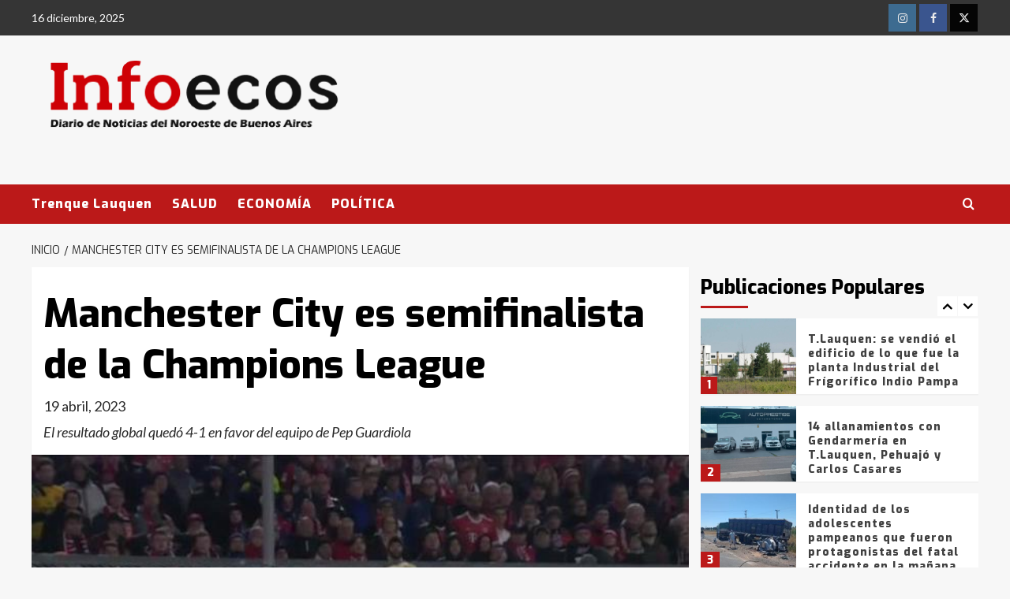

--- FILE ---
content_type: text/html; charset=UTF-8
request_url: https://infoecos.com.ar/index.php/manchester-city-es-semifinalista-de-la-champions-league/
body_size: 33554
content:
<!doctype html>
<html lang="es">
<head>
    <meta charset="UTF-8">
    <meta name="viewport" content="width=device-width, initial-scale=1">
    <link rel="profile" href="http://gmpg.org/xfn/11">
	<script async custom-element="amp-auto-ads"
        src="https://cdn.ampproject.org/v0/amp-auto-ads-0.1.js">
</script>
    <meta name='robots' content='index, follow, max-image-preview:large, max-snippet:-1, max-video-preview:-1' />
<!-- Hubbub v.1.34.3 https://morehubbub.com/ -->
<meta property="og:locale" content="es_ES" />
<meta property="og:type" content="article" />
<meta property="og:title" content="Manchester City es semifinalista de la Champions League" />
<meta property="og:description" content="El resultado global quedó 4-1 en favor del equipo de Pep Guardiola" />
<meta property="og:url" content="https://infoecos.com.ar/index.php/manchester-city-es-semifinalista-de-la-champions-league/" />
<meta property="og:site_name" content="Infoecos" />
<meta property="og:updated_time" content="2023-04-19T19:46:24+00:00" />
<meta property="article:published_time" content="2023-04-19T19:25:29+00:00" />
<meta property="article:modified_time" content="2023-04-19T19:46:24+00:00" />
<meta name="twitter:card" content="summary_large_image" />
<meta name="twitter:title" content="Manchester City es semifinalista de la Champions League" />
<meta name="twitter:description" content="El resultado global quedó 4-1 en favor del equipo de Pep Guardiola" />
<meta class="flipboard-article" content="El resultado global quedó 4-1 en favor del equipo de Pep Guardiola" />
<meta property="og:image" content="https://infoecos.com.ar/wp-content/uploads/2023/04/image-44.png" />
<meta name="twitter:image" content="https://infoecos.com.ar/wp-content/uploads/2023/04/image-44.png" />
<meta property="og:image:width" content="640" />
<meta property="og:image:height" content="427" />
<!-- Hubbub v.1.34.3 https://morehubbub.com/ -->

	<!-- This site is optimized with the Yoast SEO plugin v23.4 - https://yoast.com/wordpress/plugins/seo/ -->
	<title>Manchester City es semifinalista de la Champions League - Infoecos</title>
	<link rel="canonical" href="https://infoecos.com.ar/index.php/manchester-city-es-semifinalista-de-la-champions-league/" />
	<meta name="author" content="Jorge Matheus" />
	<meta name="twitter:label1" content="Escrito por" />
	<meta name="twitter:data1" content="Jorge Matheus" />
	<meta name="twitter:label2" content="Tiempo de lectura" />
	<meta name="twitter:data2" content="1 minuto" />
	<script type="application/ld+json" class="yoast-schema-graph">{"@context":"https://schema.org","@graph":[{"@type":"Article","@id":"https://infoecos.com.ar/index.php/manchester-city-es-semifinalista-de-la-champions-league/#article","isPartOf":{"@id":"https://infoecos.com.ar/index.php/manchester-city-es-semifinalista-de-la-champions-league/"},"author":{"name":"Jorge Matheus","@id":"https://infoecos.com.ar/#/schema/person/8f5ace5ce73b4b4aac4b7245aee6f191"},"headline":"Manchester City es semifinalista de la Champions League","datePublished":"2023-04-19T22:25:29+00:00","dateModified":"2023-04-19T22:46:24+00:00","mainEntityOfPage":{"@id":"https://infoecos.com.ar/index.php/manchester-city-es-semifinalista-de-la-champions-league/"},"wordCount":73,"publisher":{"@id":"https://infoecos.com.ar/#organization"},"image":{"@id":"https://infoecos.com.ar/index.php/manchester-city-es-semifinalista-de-la-champions-league/#primaryimage"},"thumbnailUrl":"https://infoecos.com.ar/wp-content/uploads/2023/04/image-44.png","keywords":["Empató con el Bayern Múnich"],"articleSection":["Audio","C2 N5","Video"],"inLanguage":"es"},{"@type":"WebPage","@id":"https://infoecos.com.ar/index.php/manchester-city-es-semifinalista-de-la-champions-league/","url":"https://infoecos.com.ar/index.php/manchester-city-es-semifinalista-de-la-champions-league/","name":"Manchester City es semifinalista de la Champions League - Infoecos","isPartOf":{"@id":"https://infoecos.com.ar/#website"},"primaryImageOfPage":{"@id":"https://infoecos.com.ar/index.php/manchester-city-es-semifinalista-de-la-champions-league/#primaryimage"},"image":{"@id":"https://infoecos.com.ar/index.php/manchester-city-es-semifinalista-de-la-champions-league/#primaryimage"},"thumbnailUrl":"https://infoecos.com.ar/wp-content/uploads/2023/04/image-44.png","datePublished":"2023-04-19T22:25:29+00:00","dateModified":"2023-04-19T22:46:24+00:00","breadcrumb":{"@id":"https://infoecos.com.ar/index.php/manchester-city-es-semifinalista-de-la-champions-league/#breadcrumb"},"inLanguage":"es","potentialAction":[{"@type":"ReadAction","target":["https://infoecos.com.ar/index.php/manchester-city-es-semifinalista-de-la-champions-league/"]}]},{"@type":"ImageObject","inLanguage":"es","@id":"https://infoecos.com.ar/index.php/manchester-city-es-semifinalista-de-la-champions-league/#primaryimage","url":"https://infoecos.com.ar/wp-content/uploads/2023/04/image-44.png","contentUrl":"https://infoecos.com.ar/wp-content/uploads/2023/04/image-44.png","width":640,"height":427},{"@type":"BreadcrumbList","@id":"https://infoecos.com.ar/index.php/manchester-city-es-semifinalista-de-la-champions-league/#breadcrumb","itemListElement":[{"@type":"ListItem","position":1,"name":"Portada","item":"https://infoecos.com.ar/"},{"@type":"ListItem","position":2,"name":"Manchester City es semifinalista de la Champions League"}]},{"@type":"WebSite","@id":"https://infoecos.com.ar/#website","url":"https://infoecos.com.ar/","name":"Infoecos","description":"Noticias de trenque lauquen y la zona","publisher":{"@id":"https://infoecos.com.ar/#organization"},"alternateName":"Noticias","potentialAction":[{"@type":"SearchAction","target":{"@type":"EntryPoint","urlTemplate":"https://infoecos.com.ar/?s={search_term_string}"},"query-input":{"@type":"PropertyValueSpecification","valueRequired":true,"valueName":"search_term_string"}}],"inLanguage":"es"},{"@type":"Organization","@id":"https://infoecos.com.ar/#organization","name":"Infoecos","alternateName":"Noticias","url":"https://infoecos.com.ar/","logo":{"@type":"ImageObject","inLanguage":"es","@id":"https://infoecos.com.ar/#/schema/logo/image/","url":"https://infoecos.com.ar/wp-content/uploads/2024/03/cropped-logo.png","contentUrl":"https://infoecos.com.ar/wp-content/uploads/2024/03/cropped-logo.png","width":374,"height":90,"caption":"Infoecos"},"image":{"@id":"https://infoecos.com.ar/#/schema/logo/image/"},"sameAs":["https://www.facebook.com/profile.php?id=100063200290284","https://x.com/infoecos"]},{"@type":"Person","@id":"https://infoecos.com.ar/#/schema/person/8f5ace5ce73b4b4aac4b7245aee6f191","name":"Jorge Matheus","url":"https://infoecos.com.ar/index.php/author/jomatheus/"}]}</script>
	<!-- / Yoast SEO plugin. -->


<link rel='dns-prefetch' href='//www.googletagmanager.com' />
<link rel='dns-prefetch' href='//fonts.googleapis.com' />
<link rel='dns-prefetch' href='//pagead2.googlesyndication.com' />
<link rel="alternate" type="application/rss+xml" title="Infoecos &raquo; Feed" href="https://infoecos.com.ar/index.php/feed/" />
<link rel="alternate" type="application/rss+xml" title="Infoecos &raquo; Feed de los comentarios" href="https://infoecos.com.ar/index.php/comments/feed/" />
<link rel="alternate" type="application/rss+xml" title="Infoecos &raquo; Comentario Manchester City es semifinalista de la Champions League del feed" href="https://infoecos.com.ar/index.php/manchester-city-es-semifinalista-de-la-champions-league/feed/" />
<script type="text/javascript">
/* <![CDATA[ */
window._wpemojiSettings = {"baseUrl":"https:\/\/s.w.org\/images\/core\/emoji\/15.0.3\/72x72\/","ext":".png","svgUrl":"https:\/\/s.w.org\/images\/core\/emoji\/15.0.3\/svg\/","svgExt":".svg","source":{"concatemoji":"https:\/\/infoecos.com.ar\/wp-includes\/js\/wp-emoji-release.min.js?ver=6.6.4"}};
/*! This file is auto-generated */
!function(i,n){var o,s,e;function c(e){try{var t={supportTests:e,timestamp:(new Date).valueOf()};sessionStorage.setItem(o,JSON.stringify(t))}catch(e){}}function p(e,t,n){e.clearRect(0,0,e.canvas.width,e.canvas.height),e.fillText(t,0,0);var t=new Uint32Array(e.getImageData(0,0,e.canvas.width,e.canvas.height).data),r=(e.clearRect(0,0,e.canvas.width,e.canvas.height),e.fillText(n,0,0),new Uint32Array(e.getImageData(0,0,e.canvas.width,e.canvas.height).data));return t.every(function(e,t){return e===r[t]})}function u(e,t,n){switch(t){case"flag":return n(e,"\ud83c\udff3\ufe0f\u200d\u26a7\ufe0f","\ud83c\udff3\ufe0f\u200b\u26a7\ufe0f")?!1:!n(e,"\ud83c\uddfa\ud83c\uddf3","\ud83c\uddfa\u200b\ud83c\uddf3")&&!n(e,"\ud83c\udff4\udb40\udc67\udb40\udc62\udb40\udc65\udb40\udc6e\udb40\udc67\udb40\udc7f","\ud83c\udff4\u200b\udb40\udc67\u200b\udb40\udc62\u200b\udb40\udc65\u200b\udb40\udc6e\u200b\udb40\udc67\u200b\udb40\udc7f");case"emoji":return!n(e,"\ud83d\udc26\u200d\u2b1b","\ud83d\udc26\u200b\u2b1b")}return!1}function f(e,t,n){var r="undefined"!=typeof WorkerGlobalScope&&self instanceof WorkerGlobalScope?new OffscreenCanvas(300,150):i.createElement("canvas"),a=r.getContext("2d",{willReadFrequently:!0}),o=(a.textBaseline="top",a.font="600 32px Arial",{});return e.forEach(function(e){o[e]=t(a,e,n)}),o}function t(e){var t=i.createElement("script");t.src=e,t.defer=!0,i.head.appendChild(t)}"undefined"!=typeof Promise&&(o="wpEmojiSettingsSupports",s=["flag","emoji"],n.supports={everything:!0,everythingExceptFlag:!0},e=new Promise(function(e){i.addEventListener("DOMContentLoaded",e,{once:!0})}),new Promise(function(t){var n=function(){try{var e=JSON.parse(sessionStorage.getItem(o));if("object"==typeof e&&"number"==typeof e.timestamp&&(new Date).valueOf()<e.timestamp+604800&&"object"==typeof e.supportTests)return e.supportTests}catch(e){}return null}();if(!n){if("undefined"!=typeof Worker&&"undefined"!=typeof OffscreenCanvas&&"undefined"!=typeof URL&&URL.createObjectURL&&"undefined"!=typeof Blob)try{var e="postMessage("+f.toString()+"("+[JSON.stringify(s),u.toString(),p.toString()].join(",")+"));",r=new Blob([e],{type:"text/javascript"}),a=new Worker(URL.createObjectURL(r),{name:"wpTestEmojiSupports"});return void(a.onmessage=function(e){c(n=e.data),a.terminate(),t(n)})}catch(e){}c(n=f(s,u,p))}t(n)}).then(function(e){for(var t in e)n.supports[t]=e[t],n.supports.everything=n.supports.everything&&n.supports[t],"flag"!==t&&(n.supports.everythingExceptFlag=n.supports.everythingExceptFlag&&n.supports[t]);n.supports.everythingExceptFlag=n.supports.everythingExceptFlag&&!n.supports.flag,n.DOMReady=!1,n.readyCallback=function(){n.DOMReady=!0}}).then(function(){return e}).then(function(){var e;n.supports.everything||(n.readyCallback(),(e=n.source||{}).concatemoji?t(e.concatemoji):e.wpemoji&&e.twemoji&&(t(e.twemoji),t(e.wpemoji)))}))}((window,document),window._wpemojiSettings);
/* ]]> */
</script>
<link rel='stylesheet' id='blockspare-frontend-block-style-css-css' href='https://infoecos.com.ar/wp-content/plugins/blockspare/dist/style-blocks.css?ver=6.6.4' type='text/css' media='all' />
<style id='wp-emoji-styles-inline-css' type='text/css'>

	img.wp-smiley, img.emoji {
		display: inline !important;
		border: none !important;
		box-shadow: none !important;
		height: 1em !important;
		width: 1em !important;
		margin: 0 0.07em !important;
		vertical-align: -0.1em !important;
		background: none !important;
		padding: 0 !important;
	}
</style>
<link rel='stylesheet' id='wp-block-library-css' href='https://infoecos.com.ar/wp-includes/css/dist/block-library/style.min.css?ver=6.6.4' type='text/css' media='all' />
<style id='wp-block-library-theme-inline-css' type='text/css'>
.wp-block-audio :where(figcaption){color:#555;font-size:13px;text-align:center}.is-dark-theme .wp-block-audio :where(figcaption){color:#ffffffa6}.wp-block-audio{margin:0 0 1em}.wp-block-code{border:1px solid #ccc;border-radius:4px;font-family:Menlo,Consolas,monaco,monospace;padding:.8em 1em}.wp-block-embed :where(figcaption){color:#555;font-size:13px;text-align:center}.is-dark-theme .wp-block-embed :where(figcaption){color:#ffffffa6}.wp-block-embed{margin:0 0 1em}.blocks-gallery-caption{color:#555;font-size:13px;text-align:center}.is-dark-theme .blocks-gallery-caption{color:#ffffffa6}:root :where(.wp-block-image figcaption){color:#555;font-size:13px;text-align:center}.is-dark-theme :root :where(.wp-block-image figcaption){color:#ffffffa6}.wp-block-image{margin:0 0 1em}.wp-block-pullquote{border-bottom:4px solid;border-top:4px solid;color:currentColor;margin-bottom:1.75em}.wp-block-pullquote cite,.wp-block-pullquote footer,.wp-block-pullquote__citation{color:currentColor;font-size:.8125em;font-style:normal;text-transform:uppercase}.wp-block-quote{border-left:.25em solid;margin:0 0 1.75em;padding-left:1em}.wp-block-quote cite,.wp-block-quote footer{color:currentColor;font-size:.8125em;font-style:normal;position:relative}.wp-block-quote.has-text-align-right{border-left:none;border-right:.25em solid;padding-left:0;padding-right:1em}.wp-block-quote.has-text-align-center{border:none;padding-left:0}.wp-block-quote.is-large,.wp-block-quote.is-style-large,.wp-block-quote.is-style-plain{border:none}.wp-block-search .wp-block-search__label{font-weight:700}.wp-block-search__button{border:1px solid #ccc;padding:.375em .625em}:where(.wp-block-group.has-background){padding:1.25em 2.375em}.wp-block-separator.has-css-opacity{opacity:.4}.wp-block-separator{border:none;border-bottom:2px solid;margin-left:auto;margin-right:auto}.wp-block-separator.has-alpha-channel-opacity{opacity:1}.wp-block-separator:not(.is-style-wide):not(.is-style-dots){width:100px}.wp-block-separator.has-background:not(.is-style-dots){border-bottom:none;height:1px}.wp-block-separator.has-background:not(.is-style-wide):not(.is-style-dots){height:2px}.wp-block-table{margin:0 0 1em}.wp-block-table td,.wp-block-table th{word-break:normal}.wp-block-table :where(figcaption){color:#555;font-size:13px;text-align:center}.is-dark-theme .wp-block-table :where(figcaption){color:#ffffffa6}.wp-block-video :where(figcaption){color:#555;font-size:13px;text-align:center}.is-dark-theme .wp-block-video :where(figcaption){color:#ffffffa6}.wp-block-video{margin:0 0 1em}:root :where(.wp-block-template-part.has-background){margin-bottom:0;margin-top:0;padding:1.25em 2.375em}
</style>
<link rel='stylesheet' id='fontawesome-css' href='https://infoecos.com.ar/wp-content/plugins/blockspare/assets/fontawesome/css/all.css?ver=6.6.4' type='text/css' media='all' />
<link rel='stylesheet' id='slick-css' href='https://infoecos.com.ar/wp-content/plugins/blockspare/assets/slick/css/slick.css?ver=6.6.4' type='text/css' media='all' />
<style id='pdfemb-pdf-embedder-viewer-style-inline-css' type='text/css'>
.wp-block-pdfemb-pdf-embedder-viewer{max-width:none}

</style>
<style id='global-styles-inline-css' type='text/css'>
:root{--wp--preset--aspect-ratio--square: 1;--wp--preset--aspect-ratio--4-3: 4/3;--wp--preset--aspect-ratio--3-4: 3/4;--wp--preset--aspect-ratio--3-2: 3/2;--wp--preset--aspect-ratio--2-3: 2/3;--wp--preset--aspect-ratio--16-9: 16/9;--wp--preset--aspect-ratio--9-16: 9/16;--wp--preset--color--black: #000000;--wp--preset--color--cyan-bluish-gray: #abb8c3;--wp--preset--color--white: #ffffff;--wp--preset--color--pale-pink: #f78da7;--wp--preset--color--vivid-red: #cf2e2e;--wp--preset--color--luminous-vivid-orange: #ff6900;--wp--preset--color--luminous-vivid-amber: #fcb900;--wp--preset--color--light-green-cyan: #7bdcb5;--wp--preset--color--vivid-green-cyan: #00d084;--wp--preset--color--pale-cyan-blue: #8ed1fc;--wp--preset--color--vivid-cyan-blue: #0693e3;--wp--preset--color--vivid-purple: #9b51e0;--wp--preset--gradient--vivid-cyan-blue-to-vivid-purple: linear-gradient(135deg,rgba(6,147,227,1) 0%,rgb(155,81,224) 100%);--wp--preset--gradient--light-green-cyan-to-vivid-green-cyan: linear-gradient(135deg,rgb(122,220,180) 0%,rgb(0,208,130) 100%);--wp--preset--gradient--luminous-vivid-amber-to-luminous-vivid-orange: linear-gradient(135deg,rgba(252,185,0,1) 0%,rgba(255,105,0,1) 100%);--wp--preset--gradient--luminous-vivid-orange-to-vivid-red: linear-gradient(135deg,rgba(255,105,0,1) 0%,rgb(207,46,46) 100%);--wp--preset--gradient--very-light-gray-to-cyan-bluish-gray: linear-gradient(135deg,rgb(238,238,238) 0%,rgb(169,184,195) 100%);--wp--preset--gradient--cool-to-warm-spectrum: linear-gradient(135deg,rgb(74,234,220) 0%,rgb(151,120,209) 20%,rgb(207,42,186) 40%,rgb(238,44,130) 60%,rgb(251,105,98) 80%,rgb(254,248,76) 100%);--wp--preset--gradient--blush-light-purple: linear-gradient(135deg,rgb(255,206,236) 0%,rgb(152,150,240) 100%);--wp--preset--gradient--blush-bordeaux: linear-gradient(135deg,rgb(254,205,165) 0%,rgb(254,45,45) 50%,rgb(107,0,62) 100%);--wp--preset--gradient--luminous-dusk: linear-gradient(135deg,rgb(255,203,112) 0%,rgb(199,81,192) 50%,rgb(65,88,208) 100%);--wp--preset--gradient--pale-ocean: linear-gradient(135deg,rgb(255,245,203) 0%,rgb(182,227,212) 50%,rgb(51,167,181) 100%);--wp--preset--gradient--electric-grass: linear-gradient(135deg,rgb(202,248,128) 0%,rgb(113,206,126) 100%);--wp--preset--gradient--midnight: linear-gradient(135deg,rgb(2,3,129) 0%,rgb(40,116,252) 100%);--wp--preset--font-size--small: 13px;--wp--preset--font-size--medium: 20px;--wp--preset--font-size--large: 36px;--wp--preset--font-size--x-large: 42px;--wp--preset--spacing--20: 0.44rem;--wp--preset--spacing--30: 0.67rem;--wp--preset--spacing--40: 1rem;--wp--preset--spacing--50: 1.5rem;--wp--preset--spacing--60: 2.25rem;--wp--preset--spacing--70: 3.38rem;--wp--preset--spacing--80: 5.06rem;--wp--preset--shadow--natural: 6px 6px 9px rgba(0, 0, 0, 0.2);--wp--preset--shadow--deep: 12px 12px 50px rgba(0, 0, 0, 0.4);--wp--preset--shadow--sharp: 6px 6px 0px rgba(0, 0, 0, 0.2);--wp--preset--shadow--outlined: 6px 6px 0px -3px rgba(255, 255, 255, 1), 6px 6px rgba(0, 0, 0, 1);--wp--preset--shadow--crisp: 6px 6px 0px rgba(0, 0, 0, 1);}:root { --wp--style--global--content-size: 740px;--wp--style--global--wide-size: 1200px; }:where(body) { margin: 0; }.wp-site-blocks > .alignleft { float: left; margin-right: 2em; }.wp-site-blocks > .alignright { float: right; margin-left: 2em; }.wp-site-blocks > .aligncenter { justify-content: center; margin-left: auto; margin-right: auto; }:where(.wp-site-blocks) > * { margin-block-start: 24px; margin-block-end: 0; }:where(.wp-site-blocks) > :first-child { margin-block-start: 0; }:where(.wp-site-blocks) > :last-child { margin-block-end: 0; }:root { --wp--style--block-gap: 24px; }:root :where(.is-layout-flow) > :first-child{margin-block-start: 0;}:root :where(.is-layout-flow) > :last-child{margin-block-end: 0;}:root :where(.is-layout-flow) > *{margin-block-start: 24px;margin-block-end: 0;}:root :where(.is-layout-constrained) > :first-child{margin-block-start: 0;}:root :where(.is-layout-constrained) > :last-child{margin-block-end: 0;}:root :where(.is-layout-constrained) > *{margin-block-start: 24px;margin-block-end: 0;}:root :where(.is-layout-flex){gap: 24px;}:root :where(.is-layout-grid){gap: 24px;}.is-layout-flow > .alignleft{float: left;margin-inline-start: 0;margin-inline-end: 2em;}.is-layout-flow > .alignright{float: right;margin-inline-start: 2em;margin-inline-end: 0;}.is-layout-flow > .aligncenter{margin-left: auto !important;margin-right: auto !important;}.is-layout-constrained > .alignleft{float: left;margin-inline-start: 0;margin-inline-end: 2em;}.is-layout-constrained > .alignright{float: right;margin-inline-start: 2em;margin-inline-end: 0;}.is-layout-constrained > .aligncenter{margin-left: auto !important;margin-right: auto !important;}.is-layout-constrained > :where(:not(.alignleft):not(.alignright):not(.alignfull)){max-width: var(--wp--style--global--content-size);margin-left: auto !important;margin-right: auto !important;}.is-layout-constrained > .alignwide{max-width: var(--wp--style--global--wide-size);}body .is-layout-flex{display: flex;}.is-layout-flex{flex-wrap: wrap;align-items: center;}.is-layout-flex > :is(*, div){margin: 0;}body .is-layout-grid{display: grid;}.is-layout-grid > :is(*, div){margin: 0;}body{padding-top: 0px;padding-right: 0px;padding-bottom: 0px;padding-left: 0px;}a:where(:not(.wp-element-button)){text-decoration: none;}:root :where(.wp-element-button, .wp-block-button__link){background-color: #32373c;border-width: 0;color: #fff;font-family: inherit;font-size: inherit;line-height: inherit;padding: calc(0.667em + 2px) calc(1.333em + 2px);text-decoration: none;}.has-black-color{color: var(--wp--preset--color--black) !important;}.has-cyan-bluish-gray-color{color: var(--wp--preset--color--cyan-bluish-gray) !important;}.has-white-color{color: var(--wp--preset--color--white) !important;}.has-pale-pink-color{color: var(--wp--preset--color--pale-pink) !important;}.has-vivid-red-color{color: var(--wp--preset--color--vivid-red) !important;}.has-luminous-vivid-orange-color{color: var(--wp--preset--color--luminous-vivid-orange) !important;}.has-luminous-vivid-amber-color{color: var(--wp--preset--color--luminous-vivid-amber) !important;}.has-light-green-cyan-color{color: var(--wp--preset--color--light-green-cyan) !important;}.has-vivid-green-cyan-color{color: var(--wp--preset--color--vivid-green-cyan) !important;}.has-pale-cyan-blue-color{color: var(--wp--preset--color--pale-cyan-blue) !important;}.has-vivid-cyan-blue-color{color: var(--wp--preset--color--vivid-cyan-blue) !important;}.has-vivid-purple-color{color: var(--wp--preset--color--vivid-purple) !important;}.has-black-background-color{background-color: var(--wp--preset--color--black) !important;}.has-cyan-bluish-gray-background-color{background-color: var(--wp--preset--color--cyan-bluish-gray) !important;}.has-white-background-color{background-color: var(--wp--preset--color--white) !important;}.has-pale-pink-background-color{background-color: var(--wp--preset--color--pale-pink) !important;}.has-vivid-red-background-color{background-color: var(--wp--preset--color--vivid-red) !important;}.has-luminous-vivid-orange-background-color{background-color: var(--wp--preset--color--luminous-vivid-orange) !important;}.has-luminous-vivid-amber-background-color{background-color: var(--wp--preset--color--luminous-vivid-amber) !important;}.has-light-green-cyan-background-color{background-color: var(--wp--preset--color--light-green-cyan) !important;}.has-vivid-green-cyan-background-color{background-color: var(--wp--preset--color--vivid-green-cyan) !important;}.has-pale-cyan-blue-background-color{background-color: var(--wp--preset--color--pale-cyan-blue) !important;}.has-vivid-cyan-blue-background-color{background-color: var(--wp--preset--color--vivid-cyan-blue) !important;}.has-vivid-purple-background-color{background-color: var(--wp--preset--color--vivid-purple) !important;}.has-black-border-color{border-color: var(--wp--preset--color--black) !important;}.has-cyan-bluish-gray-border-color{border-color: var(--wp--preset--color--cyan-bluish-gray) !important;}.has-white-border-color{border-color: var(--wp--preset--color--white) !important;}.has-pale-pink-border-color{border-color: var(--wp--preset--color--pale-pink) !important;}.has-vivid-red-border-color{border-color: var(--wp--preset--color--vivid-red) !important;}.has-luminous-vivid-orange-border-color{border-color: var(--wp--preset--color--luminous-vivid-orange) !important;}.has-luminous-vivid-amber-border-color{border-color: var(--wp--preset--color--luminous-vivid-amber) !important;}.has-light-green-cyan-border-color{border-color: var(--wp--preset--color--light-green-cyan) !important;}.has-vivid-green-cyan-border-color{border-color: var(--wp--preset--color--vivid-green-cyan) !important;}.has-pale-cyan-blue-border-color{border-color: var(--wp--preset--color--pale-cyan-blue) !important;}.has-vivid-cyan-blue-border-color{border-color: var(--wp--preset--color--vivid-cyan-blue) !important;}.has-vivid-purple-border-color{border-color: var(--wp--preset--color--vivid-purple) !important;}.has-vivid-cyan-blue-to-vivid-purple-gradient-background{background: var(--wp--preset--gradient--vivid-cyan-blue-to-vivid-purple) !important;}.has-light-green-cyan-to-vivid-green-cyan-gradient-background{background: var(--wp--preset--gradient--light-green-cyan-to-vivid-green-cyan) !important;}.has-luminous-vivid-amber-to-luminous-vivid-orange-gradient-background{background: var(--wp--preset--gradient--luminous-vivid-amber-to-luminous-vivid-orange) !important;}.has-luminous-vivid-orange-to-vivid-red-gradient-background{background: var(--wp--preset--gradient--luminous-vivid-orange-to-vivid-red) !important;}.has-very-light-gray-to-cyan-bluish-gray-gradient-background{background: var(--wp--preset--gradient--very-light-gray-to-cyan-bluish-gray) !important;}.has-cool-to-warm-spectrum-gradient-background{background: var(--wp--preset--gradient--cool-to-warm-spectrum) !important;}.has-blush-light-purple-gradient-background{background: var(--wp--preset--gradient--blush-light-purple) !important;}.has-blush-bordeaux-gradient-background{background: var(--wp--preset--gradient--blush-bordeaux) !important;}.has-luminous-dusk-gradient-background{background: var(--wp--preset--gradient--luminous-dusk) !important;}.has-pale-ocean-gradient-background{background: var(--wp--preset--gradient--pale-ocean) !important;}.has-electric-grass-gradient-background{background: var(--wp--preset--gradient--electric-grass) !important;}.has-midnight-gradient-background{background: var(--wp--preset--gradient--midnight) !important;}.has-small-font-size{font-size: var(--wp--preset--font-size--small) !important;}.has-medium-font-size{font-size: var(--wp--preset--font-size--medium) !important;}.has-large-font-size{font-size: var(--wp--preset--font-size--large) !important;}.has-x-large-font-size{font-size: var(--wp--preset--font-size--x-large) !important;}
:root :where(.wp-block-pullquote){font-size: 1.5em;line-height: 1.6;}
</style>
<link rel='stylesheet' id='clima-widget-css' href='https://infoecos.com.ar/wp-content/plugins/clima-widget/public/css/clima-widget-public.css?ver=1.0.0' type='text/css' media='all' />
<link rel='stylesheet' id='contact-form-7-css' href='https://infoecos.com.ar/wp-content/plugins/contact-form-7/includes/css/styles.css?ver=5.9.8' type='text/css' media='all' />
<link rel='stylesheet' id='dpsp-frontend-style-pro-css' href='https://infoecos.com.ar/wp-content/plugins/social-pug/assets/dist/style-frontend-pro.css?ver=1.34.3' type='text/css' media='all' />
<style id='dpsp-frontend-style-pro-inline-css' type='text/css'>

				@media screen and ( max-width : 720px ) {
					.dpsp-content-wrapper.dpsp-hide-on-mobile,
					.dpsp-share-text.dpsp-hide-on-mobile {
						display: none;
					}
					.dpsp-has-spacing .dpsp-networks-btns-wrapper li {
						margin:0 2% 10px 0;
					}
					.dpsp-network-btn.dpsp-has-label:not(.dpsp-has-count) {
						max-height: 40px;
						padding: 0;
						justify-content: center;
					}
					.dpsp-content-wrapper.dpsp-size-small .dpsp-network-btn.dpsp-has-label:not(.dpsp-has-count){
						max-height: 32px;
					}
					.dpsp-content-wrapper.dpsp-size-large .dpsp-network-btn.dpsp-has-label:not(.dpsp-has-count){
						max-height: 46px;
					}
				}
			
</style>
<link rel='stylesheet' id='covernews-icons-css' href='https://infoecos.com.ar/wp-content/themes/covernews-pro/assets/icons/style.css?ver=6.6.4' type='text/css' media='all' />
<link rel='stylesheet' id='bootstrap-css' href='https://infoecos.com.ar/wp-content/themes/covernews-pro/assets/bootstrap/css/bootstrap.min.css?ver=6.6.4' type='text/css' media='all' />
<link rel='stylesheet' id='magnific-popup-css' href='https://infoecos.com.ar/wp-content/themes/covernews-pro/assets/magnific-popup/magnific-popup.css?ver=6.6.4' type='text/css' media='all' />
<link rel='stylesheet' id='covernews-google-fonts-css' href='https://fonts.googleapis.com/css?family=Lato:400,300,400italic,900,700|Exo:400,300,400italic,600,800&#038;subset=latin,latin-ext' type='text/css' media='all' />
<link rel='stylesheet' id='covernews-style-css' href='https://infoecos.com.ar/wp-content/themes/covernews-pro/style.min.css?ver=5.5.2' type='text/css' media='all' />
<style id='covernews-style-inline-css' type='text/css'>



                    body .top-masthead {
            background: #353535;
            }


        
                    body .top-masthead,
            body .top-masthead .top-navigation a:hover,
            body .top-masthead .top-navigation a {
            color: #ffffff;

            }

        
                    body .offcanvas-menu span,
            body .primary-color {
            background-color: #2a2a2a;
            }

            body.default .wp-block-page-list li a,
            body.default .wp-block-latest-posts li a,
            body.default .wp-block-archives li a,
            body.default .widget_recent_comments li,
            body.default .widget_pages li a,
            body.default .widget_archive li a,
            body.default .widget_meta li a,
            body.default .widget_nav_menu li a,
            body.default .widget_recent_entries li a,

            .wp-block-calendar table caption, .wp-block-calendar table tbody,
            .comments-area .comment-author a,
            .comment .comment-reply-link,
            .comments-area .reply a.comment-reply-link,
            .comment-meta a, .comment-meta a:visited,
            .wp-block-categories li a,
            .widget_categories li a,
            body.default .wp-block-latest-comments li a,
            .wp-block-tag-cloud a,
            .wp-block-tag-cloud a:visited,
            .tagcloud a,
            .tagcloud a:visited,
            .logged-in-as a,
            .logged-in-as a:visited,
            body.default .hentry .entry-header-details .post-excerpt a.aft-readmore,
            body.default .post-description .aft-readmore-wrapper a.aft-readmore,

            body.default .entry-content > [class*="wp-block-"] .wp-block-post-title a:not([class]),
            body.default .entry-content > [class*="wp-block-"] .wp-block-categories-list.wp-block-categories a:not([class]),
            .woocommerce ul.cart_list li a, .woocommerce ul.product_list_widget li a,
            body.default.aft-main-banner-slider-grid-2 .slider-with-2-editors-picks .categorized-story span.author-links i,
            body.default.aft-main-banner-slider-grid-2 .slider-with-2-editors-picks .categorized-story span.author-links a,
            body.default.aft-main-banner-slider-full .main-slider.aft-banner-slider .slider-figcaption span.author-links i,
            body.default.aft-main-banner-slider-full .main-slider.aft-banner-slider .slider-figcaption span.author-links a,

            body.default .recentcomments a,
            body.default a.page-numbers,
            body.default .wp-post-author-meta a,
            body.default .entry-meta .tags-links a,
            body.default .em-breadcrumbs ul li a,
            body.default span.author-links a,
            body.default .comments-area .comment-form label,
            body{
            color: #2a2a2a;
            }

            .wp-block-tag-cloud.is-style-outline a,
            .tagcloud a{
            border-color: #2a2a2a;
            }
        
                    .woocommerce #content input.button,
            .woocommerce #respond input#submit,
            .woocommerce a.button,
            .woocommerce button.button,
            .woocommerce input.button,
            .woocommerce-page #content input.button,
            .woocommerce-page #respond input#submit,
            .woocommerce-page a.button,
            .woocommerce-page button.button,
            .woocommerce-page input.button,
            .woocommerce nav.woocommerce-pagination ul li a:focus,
            .woocommerce nav.woocommerce-pagination ul li a:hover,
            .woocommerce nav.woocommerce-pagination ul li span.current,
            .woocommerce #content input.button.alt:hover,
            .woocommerce #respond input#submit.alt:hover,
            .woocommerce a.button.alt:hover,
            .woocommerce button.button.alt:hover,
            .woocommerce input.button.alt:hover,
            .woocommerce-page #content input.button.alt:hover,
            .woocommerce-page #respond input#submit.alt:hover,
            .woocommerce-page a.button.alt:hover,
            .woocommerce-page button.button.alt:hover,
            .woocommerce-page input.button.alt:hover,
            .woocommerce #respond input#submit.alt,
            .woocommerce a.button.alt,
            .woocommerce button.button.alt,
            .woocommerce input.button.alt,

            #infinite-handle span,
            .wp-block-search__button,
            body .secondary-color,
            body button,
            body input[type="button"],
            body input[type="reset"],
            body input[type="submit"],
            body .site-content .search-form .search-submit,
            body .site-footer .search-form .search-submit,
            body .main-navigation,
            body .em-post-format i,
            .widget-title span::before,
            .em-reated-posts .related-title::before,
            .wp-block-group .wp-block-search__label::before,
            .wp-block-group .wp-block-group__inner-container h1.wp-block-heading::before,
            .wp-block-group .wp-block-group__inner-container h2.wp-block-heading::before,
            .wp-block-group .wp-block-group__inner-container h3.wp-block-heading::before,
            .wp-block-group .wp-block-group__inner-container h4.wp-block-heading::before,
            .wp-block-group .wp-block-group__inner-container h5.wp-block-heading::before,
            .wp-block-group .wp-block-group__inner-container h6.wp-block-heading::before,
            .widget_block .wp-block-search__label::before,
            .widget_block .wp-block-group__inner-container h1.wp-block-heading::before,
            .widget_block .wp-block-group__inner-container h2.wp-block-heading::before,
            .widget_block .wp-block-group__inner-container h3.wp-block-heading::before,
            .widget_block .wp-block-group__inner-container h4.wp-block-heading::before,
            .widget_block .wp-block-group__inner-container h5.wp-block-heading::before,
            .widget_block .wp-block-group__inner-container h6.wp-block-heading::before,
            body span.header-after:after,
            body #secondary .widget-title span:after,
            body .af-tabs.nav-tabs > li > a.active:after,
            body .af-tabs.nav-tabs > li > a:hover:after,
            body .exclusive-posts .exclusive-now,
            body span.trending-no,
            body .wp-block-tag-cloud.is-style-outline a:hover,
            body .tagcloud a:hover{
            background: #bb1919;
            }

            body.dark.aft-main-banner-slider-grid-2 .slider-with-2-editors-picks .categorized-story .grid-item-metadata .posts-author a:hover,
            body.dark.aft-main-banner-slider-grid-2 .slider-with-2-editors-picks .categorized-story span.item-metadata.posts-date a:hover,
            body.default.aft-main-banner-slider-grid-2 .slider-with-2-editors-picks .categorized-story span.author-links a:hover i,
            body.default.aft-main-banner-slider-grid-2 .slider-with-2-editors-picks .categorized-story span.author-links a:hover,
            body.dark.aft-main-banner-slider-full .main-slider.aft-banner-slider .slider-figcaption .slide-title a:hover,
            body.default.aft-main-banner-slider-full .main-slider.aft-banner-slider .slider-figcaption .slide-title a:hover,
            body.dark.aft-main-banner-slider-grid-2 .slider-with-2-editors-picks .spotlight-post .title-heading .article-title-2 a:hover,
            body.default.aft-main-banner-slider-grid-2 .slider-with-2-editors-picks .spotlight-post .title-heading .article-title-2 a:hover,
            body.dark .entry-content > [class*="wp-block-"] .wp-block-post-title a:not([class]):hover,
            body.default .entry-content > [class*="wp-block-"] .wp-block-post-title a:not([class]):hover,
            body.dark .entry-content > [class*="wp-block-"] .taxonomy-category a:not([class]),
            body.default .entry-content > [class*="wp-block-"] .taxonomy-category a:not([class]),
            body.default .entry-content > [class*="wp-block-"] .wp-block-categories-list.wp-block-categories a:not([class]):hover,
            body.dark .latest-posts-full .header-details-wrapper .entry-title a:hover,
            body.dark .entry-title a:visited:hover,
            body.dark .entry-title a:hover,
            body.dark.archive article .entry-title a:hover,
            body.dark h3.article-title.article-title-1 a:visited:hover,
            body.dark h3.article-title.article-title-1 a:hover,
            body.dark .trending-posts-carousel h3.article-title a:visited:hover,
            body.dark .trending-posts-carousel h3.article-title a:hover,
            body.dark .exclusive-slides a:visited:hover,
            body.dark .exclusive-slides a:hover,
            body.dark .article-title.article-title-1 a:visited:hover,
            body.dark .article-title.article-title-1 a:hover,
            body.dark .article-title a:visited:hover,
            body.dark .article-title a:hover,
            #wp-calendar caption,
            #wp-calendar td#today,
            .wp-calendar-nav a,
            .entry-title a:visited:hover,
            .entry-title a:hover,
            .comments-area .comment-author a:hover,
            .comment .comment-reply-link:hover,
            .comments-area .reply .comment-reply-link:hover,
            .comment-meta a:visited:hover,
            body.default.archive article .entry-title a:hover,
            body.default h3.article-title.article-title-1 a:visited:hover,
            body.default h3.article-title.article-title-1 a:hover,
            .trending-posts-carousel h3.article-title a:visited:hover,
            .trending-posts-carousel h3.article-title a:hover,
            .exclusive-slides a:visited:hover,
            .exclusive-slides a:hover,
            body.default .article-title.article-title-1 a:visited:hover,
            body.default .article-title.article-title-1 a:hover,
            body.default .article-title a:visited:hover,
            body.default .article-title a:hover,

            .default .wp-block-latest-comments a:hover,
            .default .wp-block-page-list li a:hover,
            .default .wp-block-latest-posts li a:hover,
            .default .wp-block-archives li a:hover,
            .default .widget_recent_comments li a:hover,
            .default .widget_pages li a:hover,
            .default .widget_archive li a:hover,
            .default .widget_meta li a:hover,
            .default .widget_nav_menu li a:hover,
            .default .widget_recent_entries li a:hover,

            .item-metadata.posts-date a:hover,
            .hentry .header-details-wrapper .posts-author a:hover,
            .grid-item-metadata .posts-date a:hover,
            .grid-item-metadata .posts-author a:hover,
            .aft-full-title-first .author-links a:hover,
            body.default .aft-comment-count a:hover,
            body.default .aft-view-count a:hover,
            body.default.aft-main-banner-slider-full .main-slider .slider-figcaption .grid-item-metadata .author-links a:hover,
            body.dark.aft-main-banner-slider-full .main-slider .slider-figcaption .grid-item-metadata .author-links a:hover,
            body.default.aft-main-banner-slider-full .main-slider .slider-figcaption .grid-item-metadata .author-links a:hover i,
            body.dark.aft-main-banner-slider-full .main-slider .slider-figcaption .grid-item-metadata .author-links a:hover i,

            body .hentry .entry-header-details .post-excerpt a.aft-readmore:hover,
            body.dark .post-description .aft-readmore-wrapper a.aft-readmore:hover ,
            body.default .post-description .aft-readmore-wrapper a.aft-readmore:hover ,

            body.dark .item-metadata.posts-date a:hover,
            body.dark .hentry .header-details-wrapper .posts-author a:hover,
            body.dark .grid-item-metadata .posts-date a:hover,
            body.dark .grid-item-metadata .posts-author a:hover,
            body.dark .aft-full-title-first .author-links a:hover,
            body.dark .aft-comment-count a:hover,
            body.dark .aft-view-count a:hover,
            body a:hover,
            body a:focus,
            body a:active,
            body .figure-categories-2 .cat-links a
            {
            color: #bb1919;
            }

            body .sp-thumbnail-container.sp-selected-thumbnail:before,
            body #loader:after {

            border-left-color: #bb1919;

            }


        

                
            body.default .entry-header-details .post-excerpt p a,
            body.default .comment-content a,
            .widget_text a:not([class]),
            .entry-content > [class*="wp-block-"] a:not([class]),
            .entry-content > ul a:not([class]), .entry-content > ul a:not([class]):visited,
            .entry-content > ol a:not([class]), .entry-content > ol a:not([class]):visited,
            .entry-content > h1 a:not([class]),
            .entry-content > h1 a:not([class]):visited,
            .entry-content > h2 a:not([class]),
            .entry-content > h2 a:not([class]):visited,
            .entry-content > h3 a:not([class]),
            .entry-content > h3 a:not([class]):visited,
            .entry-content > h4 a:not([class]),
            .entry-content > h4 a:not([class]):visited,
            .entry-content > h5 a:not([class]),
            .entry-content > h5 a:not([class]):visited,
            .entry-content > h6 a:not([class]),
            .entry-content > h6 a:not([class]):visited,
            .entry-content > p a:not([class]), .entry-content > p a:not([class]):visited,
            a{
            color: #2196f3;

            }

            .af-tabs.nav-tabs > li.active > a,
            .af-tabs.nav-tabs > li:hover > a,
            .af-tabs.nav-tabs > li:focus > a{
            color: #2196f3;
            }

            a:visited{
            color: #2196f3;
            }
        
                    body h1,
            body h2,
            body h2 span,
            body h3,
            body h4,
            body h5,
            body h6,
            body .entry-title a,
            body .wp-block-search__label,
            body #primary .widget-title,
            body .af-tabs.nav-tabs > li > a,
            body .af-tabs.nav-tabs > li.active > a, .af-tabs.nav-tabs > li:hover > a, .af-tabs.nav-tabs > li:focus > a{
            color: #000000;

            }
        
                    body h1,
            body h2,
            body h2 span,
            body h3,
            body h4,
            body h5,
            body h6,
            body .wp-block-search__label {
            line-height: 1.3;
            }
        
        
            body .header-layout-2 .site-header .main-navigation.aft-sticky-navigation .site-branding .site-title a,
            body .main-navigation.aft-sticky-navigation span.af-mobile-site-title-wrap .site-title a,
            body .main-navigation .menu li a button,
            body .main-navigation .menu ul.menu-desktop > li > a:visited,
            body .main-navigation .menu ul.menu-desktop > li > a .angle-down,
            body .main-navigation .menu ul.menu-desktop > li > a,
            body .search-icon,
            body .search-icon:visited,
            body .search-icon:hover,
            body .search-icon:focus,
            body .search-icon:active
            {
            color: #ffffff;
            }
            body .search-overlay.reveal-search .search-icon i.fa.fa-search:after,
            body .search-overlay.reveal-search .search-icon i.fa.fa-search:before,
            body .search-overlay.reveal-search .search-icon i.fa.search:after,
            body .ham,
            body .ham:before,
            body .ham:after,
            body .main-navigation ul>li>a:after
            {
            background-color: #ffffff;
            }
            @media only screen and (max-width: 991px) {
            .navigation-container ul li a{
            color: #ffffff;
            }
            .main-navigation .menu .menu-mobile li a button:before,
            .main-navigation .menu .menu-mobile li a button:after{
            background-color: #ffffff;
            }
            }
        
        
            body span.menu-description
            {
            background: #353535;
            }

        
        
            body span.menu-description
            {
            color: #ffffff;
            }

        

        
            body.default.aft-main-banner-slider-full .main-slider.aft-banner-slider .slider-figcaption .slide-title a,
            body.default.aft-main-banner-slider-grid-2 .slider-with-2-editors-picks .spotlight-post .title-heading .article-title-2 a,
            body .nav-previous a, body .nav-next a,
            body.default.archive article .entry-title a,
            body.default h3.article-title a,
            body.default h3.article-title.article-title-1 a,
            body .trending-posts-carousel h3.article-title a,
            body .exclusive-slides a
            {
            color: #404040;
            }

            body.default.archive article .entry-title a:visited,
            body.default h3.article-title a:visited,
            body.default h3.article-title.article-title-1 a:visited,
            body .trending-posts-carousel h3.article-title a:visited,
            body .exclusive-slides a:visited
            {
            color: #404040;
            }

        
                    body.dark .categorized-story .title-heading .article-title-2 a:visited:hover,
            body.dark .categorized-story .title-heading .article-title-2 a,
            body .categorized-story .title-heading .article-title-2 a:visited:hover,
            body .categorized-story .title-heading .article-title-2 a,
            body.dark .full-plus-list .spotlight-post:first-of-type figcaption h3 a:hover,
            body .full-plus-list .spotlight-post:first-of-type figcaption h3 a:hover,
            body.dark .slider-figcaption-1 .article-title a:visited:hover,
            body.dark .slider-figcaption-1 .article-title a:hover,
            .slider-figcaption-1 .article-title a:visited:hover,
            .slider-figcaption-1 .article-title a:hover,
            body.default .slider-figcaption-1 .slide-title a,
            body.dark .slider-figcaption-1 .slide-title a,
            body .categorized-story .title-heading .article-title-2 a,
            body .full-plus-list .spotlight-post:first-of-type figcaption h3 a{
            color: #ffffff;
            }

            body.default .slider-figcaption-1 .slide-title a:visited,
            body.dark .slider-figcaption-1 .slide-title a:visited,
            body .categorized-story .title-heading .article-title-2 a:visited,
            body.default .full-plus-list .spotlight-post:first-of-type figcaption h3 a:visited,
            body .full-plus-list .spotlight-post:first-of-type figcaption h3 a:visited{
            color: #ffffff;
            }


        
                    body .figure-categories-bg .em-post-format:before{
            background: #ffffff;
            }
            body span.trending-no,
            body .em-post-format{
            color: #ffffff;
            }

        

                    body,
            body button,
            body input,
            body select,
            body optgroup,
            body textarea {
            font-family: Lato;
            }

        
                    body h1,
            body h2,
            body h3,
            body h4,
            body h5,
            body h6,
            .bs-exclusive-now,
            .blockspare-posts-block-post-category a,
            .blockspare-posts-block-post-grid-byline,
            body .wp-block-search__label,
            body .main-navigation a,
            body .font-family-1,
            body .site-description,
            body .trending-posts-line,
            body .exclusive-posts,
            body .widget-title,
            body .em-widget-subtitle,
            body .entry-meta .item-metadata,
            body .grid-item-metadata .item-metadata,
            body .grid-item-metadata span.item-metadata.posts-author,
            body .grid-item-metadata span.aft-comment-count,
            body .grid-item-metadata span.aft-view-count,
            body .af-navcontrols .slide-count,
            body .figure-categories .cat-links,
            body .nav-links a,
            body span.trending-no {
            font-family: Exo;
            }

        

                    .article-title, .site-branding .site-title, .main-navigation .menu ul li a, .slider-figcaption .slide-title {
            letter-spacing: 1px;
            line-height: 1.3;
            }

                <!--        category color starts-->

        
            body .figure-categories .cat-links a.category-color-1 {
            background-color: #bb1919;
            }
            .aft-main-banner-slider-list-tabbed .af-main-banner-editors-picks .figure-categories .cat-links a.covernews-categories ,
            .aft-main-banner-slider-list .af-main-banner-editors-picks .figure-categories .cat-links a.covernews-categories ,
            body .tabbed-story .figure-categories .cat-links a.covernews-categories ,
            body .trending-story .figure-categories .cat-links a.covernews-categories.category-color-1,
            body .list .spotlight-post .figure-categories .cat-links a.covernews-categories.category-color-1,
            body .full-plus-list .spotlight-post .figure-categories .cat-links a.covernews-categories.category-color-1,
            body .covernews_tabbed_posts_widget .figure-categories .cat-links a.covernews-categories.category-color-1,
            body .trending-posts-vertical-carousel .figure-categories .cat-links a.covernews-categories.category-color-1

            {
            color: #bb1919;
            }

            body.aft-main-banner-slider-grid .trending-story .figure-categories .cat-links a.covernews-categories,
            body .full-plus-list .spotlight-post:first-of-type .figure-categories .cat-links a.covernews-categories.category-color-1,
            body .full-plus-list .spotlight-post:first-of-type .figure-categories .cat-links a.covernews-categories,
            body .figure-categories .cat-links a.covernews-categories
            {
            color: #ffffff;
            background-color: #bb1919;
            }

            body span.header-after.category-color-1:after{
            background: #bb1919;
            }

        

        
            body .figure-categories .cat-links a.category-color-2 {
            background-color: #2a4051;
            }

            body .trending-story .figure-categories .cat-links a.covernews-categories.category-color-2,
            body .list .spotlight-post .figure-categories .cat-links a.covernews-categories.category-color-2,
            body .full-plus-list .spotlight-post .figure-categories .cat-links a.covernews-categories.category-color-2,
            body .covernews_tabbed_posts_widget .figure-categories .cat-links a.covernews-categories.category-color-2,
            body .trending-posts-vertical-carousel .figure-categories .cat-links a.covernews-categories.category-color-2
            {
            color: #2a4051;
            }

            body.aft-main-banner-slider-grid .trending-story .figure-categories .cat-links a.covernews-categories.category-color-2,
            body .full-plus-list .spotlight-post:first-of-type .figure-categories .cat-links a.covernews-categories.category-color-2{
            color: #ffffff;
            background-color: #2a4051;
            }

            body span.header-after.category-color-2:after{
            background: #2a4051;
            }
        
        
            body .figure-categories .cat-links a.category-color-3 {
            background-color: #d60000;
            }

            body .trending-story .figure-categories .cat-links a.covernews-categories.category-color-3,
            body .list .spotlight-post .figure-categories .cat-links a.covernews-categories.category-color-3,
            body .full-plus-list .spotlight-post .figure-categories .cat-links a.covernews-categories.category-color-3,
            body .covernews_tabbed_posts_widget .figure-categories .cat-links a.covernews-categories.category-color-3,
            body .trending-posts-vertical-carousel .figure-categories .cat-links a.covernews-categories.category-color-3
            {
            color: #d60000;
            }
            body.aft-main-banner-slider-grid .trending-story .figure-categories .cat-links a.covernews-categories.category-color-3,
            body .full-plus-list .spotlight-post:first-of-type .figure-categories .cat-links a.covernews-categories.category-color-3{
            color: #ffffff;
            background-color: #d60000;
            }

            body span.header-after.category-color-3:after{
            background: #d60000;
            }
        
        
            body .figure-categories .cat-links a.category-color-4 {
            background-color: #e91e63;
            }

            body .trending-story .figure-categories .cat-links a.covernews-categories.category-color-4,
            body .list .spotlight-post .figure-categories .cat-links a.covernews-categories.category-color-4,
            body .full-plus-list .spotlight-post .figure-categories .cat-links a.covernews-categories.category-color-4,
            body .covernews_tabbed_posts_widget .figure-categories .cat-links a.covernews-categories.category-color-4,
            body .trending-posts-vertical-carousel .figure-categories .cat-links a.covernews-categories.category-color-4
            {
            color: #e91e63;
            }
            body.aft-main-banner-slider-grid .trending-story .figure-categories .cat-links a.covernews-categories.category-color-4,
            body .full-plus-list .spotlight-post:first-of-type .figure-categories .cat-links a.covernews-categories.category-color-4{
            color: #ffffff;
            background-color: #e91e63;
            }

            body span.header-after.category-color-4:after{
            background: #e91e63;
            }
        
        
            body .figure-categories .cat-links a.category-color-5 {
            background-color: #f99500;
            }

            body .trending-story .figure-categories .cat-links a.covernews-categories.category-color-5,
            body .list .spotlight-post .figure-categories .cat-links a.covernews-categories.category-color-5,
            body .full-plus-list .spotlight-post .figure-categories .cat-links a.covernews-categories.category-color-5,
            body .covernews_tabbed_posts_widget .figure-categories .cat-links a.covernews-categories.category-color-5,
            body .trending-posts-vertical-carousel .figure-categories .cat-links a.covernews-categories.category-color-5
            {
            color: #f99500;
            }
            body.aft-main-banner-slider-grid .trending-story .figure-categories .cat-links a.covernews-categories.category-color-5,
            body .full-plus-list .spotlight-post:first-of-type .figure-categories .cat-links a.covernews-categories.category-color-5{
            color: #ffffff;
            background-color: #f99500;
            }

            body span.header-after.category-color-5:after{
            background: #f99500;
            }
        
        
            body .figure-categories .cat-links a.category-color-6 {
            background-color: #61c436;
            }

            body .trending-story .figure-categories .cat-links a.covernews-categories.category-color-6,
            body .list .spotlight-post .figure-categories .cat-links a.covernews-categories.category-color-6,
            body .full-plus-list .spotlight-post .figure-categories .cat-links a.covernews-categories.category-color-6,
            body .covernews_tabbed_posts_widget .figure-categories .cat-links a.covernews-categories.category-color-6,
            body .trending-posts-vertical-carousel .figure-categories .cat-links a.covernews-categories.category-color-6
            {
            color: #61c436;
            }
            body.aft-main-banner-slider-grid .trending-story .figure-categories .cat-links a.covernews-categories.category-color-6,
            body .full-plus-list .spotlight-post:first-of-type .figure-categories .cat-links a.covernews-categories.category-color-6{
            color: #ffffff;
            background-color: #61c436;
            }

            body span.header-after.category-color-6:after{
            background: #61c436;
            }
        
        
            body .figure-categories .cat-links a.category-color-7 {
            background-color: #a66bbe;
            }

            body .trending-story .figure-categories .cat-links a.covernews-categories.category-color-7,
            body .list .spotlight-post .figure-categories .cat-links a.covernews-categories.category-color-7,
            body .full-plus-list .spotlight-post .figure-categories .cat-links a.covernews-categories.category-color-7,
            body .covernews_tabbed_posts_widget .figure-categories .cat-links a.covernews-categories.category-color-7,
            body .trending-posts-vertical-carousel .figure-categories .cat-links a.covernews-categories.category-color-7
            {
            color: #a66bbe;
            }
            body.aft-main-banner-slider-grid .trending-story .figure-categories .cat-links a.covernews-categories.category-color-7,
            body .full-plus-list .spotlight-post:first-of-type .figure-categories .cat-links a.covernews-categories.category-color-7{
            color: #ffffff;
            background-color: #a66bbe;
            }

            body span.header-after.category-color-7:after{
            background: #a66bbe;
            }
        
        
            body .figure-categories .cat-links a.category-color-8 {
            background-color: #ffffff;
            color: #404040;
            }

            body .trending-story .figure-categories .cat-links a.covernews-categories.category-color-8,
            body .list .spotlight-post .figure-categories .cat-links a.covernews-categories.category-color-8,
            body .full-plus-list .spotlight-post .figure-categories .cat-links a.covernews-categories.category-color-8,
            body .covernews_tabbed_posts_widget .figure-categories .cat-links a.covernews-categories.category-color-8,
            body .trending-posts-vertical-carousel .figure-categories .cat-links a.covernews-categories.category-color-8
            {
            color: #404040;
            }
            body.aft-main-banner-slider-grid .trending-story .figure-categories .cat-links a.covernews-categories.category-color-8,
            body .full-plus-list .spotlight-post:first-of-type .figure-categories .cat-links a.covernews-categories.category-color-8{
            color: #404040;
            background-color: #ffffff;
            }

            body span.header-after.category-color-8:after{
            background: #ffffff;
            color: #404040;
            }
        
                    body .site-footer{
            background: #1f2125;

            }

        
                    body.dark .site-footer .wp-block-tag-cloud a:visited:hover,
            body.dark .site-footer .wp-block-tag-cloud a:hover,
            body.dark .site-footer .tagcloud a:visited:hover,
            body.dark .site-footer .tagcloud a:hover,

            body .site-footer .wp-block-group h1,
            body .site-footer .wp-block-group h2,
            body .site-footer .wp-block-group h2 span,
            body .site-footer .wp-block-group h3,
            body .site-footer .wp-block-group h4,
            body .site-footer .wp-block-group h5,
            body .site-footer .wp-block-group h6,
            body .site-footer .wp-block-search__label,

            body .site-footer h1,
            body .site-footer h2,
            body .site-footer h2 span,
            body .site-footer h3,
            body .site-footer h4,
            body .site-footer h5,
            body .site-footer h6,

            body.dark .site-footer a,
            body.dark .site-footer a:visited,
            body.dark .site-footer .widget ul li a,
            body.default .site-footer .recentcomments a,
            body.default .site-footer .wp-block-page-list li a,
            body.default .site-footer .wp-block-latest-posts li a,
            body.default .site-footer .wp-block-archives li a,
            body.default .site-footer .widget_recent_comments li,
            body.default .site-footer .widget_pages li a,
            body.default .site-footer .widget_archive li a,
            body.default .site-footer .widget_meta li a,
            body.default .site-footer .widget_nav_menu li a,
            body.default .site-footer .widget_recent_entries li a,
            body.default .site-footer .wp-block-latest-comments li a,
            body .site-footer .af-tabs.nav-tabs > li > a,

            body .site-footer .woocommerce ul.cart_list li a,
            body .site-footer .woocommerce ul.product_list_widget li a,

            body .site-footer #wp-calendar caption,
            body .site-footer #wp-calendar td#today,
            body .site-footer .wp-calendar-nav a,

            body .site-footer .wp-block-calendar table caption,
            body .site-footer #wp-calendar thead th,
            body .site-footer .wp-block-calendar table tbody,
            body .site-footer,
            body .site-footer .widget-title span,
            body .site-footer .site-title a,
            body .site-footer .site-description,
            body .site-footer a {
            color: #ffffff;

            }

            .site-footer .social-widget-menu ul li a,
            .site-footer .em-author-details ul li a,
            .site-footer .wp-block-tag-cloud.is-style-outline a,
            .site-footer .tagcloud a
            {
            border-color: #ffffff;
            }

            .site-footer a:visited {
            color: #ffffff;
            }


        
                    body .site-info {
            background: #000000;

            }

        
                    body .site-info,
            body .site-info a,
            body .site-info a:visited {
            color: #ffffff;

            }

        
                    body .mailchimp-block {
            background: #24262b;

            }
        

                    body .mc4wp-form-fields input[type="text"], body .mc4wp-form-fields input[type="email"] {
            border-color: #4d5b73;

            }
        

                    @media only screen and (min-width: 1025px) and (max-width: 1599px) {
            body .covernews_posts_slider_widget .slider-figcaption .slide-title,
            body .af-main-banner .slider-figcaption .slide-title,
            body.aft-main-banner-slider-carousel .af-main-banner .slider-figcaption .slide-title {
            font-size: 35px;
            }
            }
            @media only screen and (min-width: 1600px) {
            body .covernews_posts_slider_widget .slider-figcaption .slide-title,
            body .af-main-banner .slider-figcaption .slide-title,
            body.aft-main-banner-slider-carousel .af-main-banner .slider-figcaption .slide-title{
            font-size: 35px;
            }
            }
            @media only screen and (max-width: 768px) {
            body .covernews_posts_slider_widget .slider-figcaption .slide-title,
            body .af-main-banner .slider-figcaption .slide-title,
            body.aft-main-banner-slider-carousel .af-main-banner .slider-figcaption .slide-title{
            font-size: 24px;
            }
            }
            @media only screen and (max-width: 480px) {
            body .covernews_posts_slider_widget .slider-figcaption .slide-title,
            body .af-main-banner .slider-figcaption .slide-title,
            body.aft-main-banner-slider-carousel .af-main-banner .slider-figcaption .slide-title{
            font-size: 18px;
            }
            }
        

        
            body,
            button,
            input,
            select,
            optgroup,
            .textwidget p,
            textarea
            {
            font-size: 16px;
            }

            blockquote{
            font-size: calc(16px + 20%);
            }

        
        

            body.single .entry-content-wrap,
            body.single .hentry .entry-header-details .post-excerpt
            {
            font-size: 18px;
            }

            body .entry-content-wrap blockquote{
            font-size: calc(18px + 20%);
            }

        
                    .widget-title span,
            body .covernews-heading-style,
            body .em-reated-posts .related-title,
            body blockquote cite,
            body .af-tabs.nav-tabs > li > a,
            body #secondary .af-tabs.nav-tabs > li > a,
            body #primary .af-tabs.nav-tabs > li > a,
            body footer .widget-title,
            .wp-block-group .wp-block-search__label,
            .wp-block-group .wp-block-group__inner-container h1.wp-block-heading,
            .wp-block-group .wp-block-group__inner-container h2.wp-block-heading,
            .wp-block-group .wp-block-group__inner-container h3.wp-block-heading,
            .wp-block-group .wp-block-group__inner-container h4.wp-block-heading,
            .wp-block-group .wp-block-group__inner-container h5.wp-block-heading,
            .wp-block-group .wp-block-group__inner-container h6.wp-block-heading,
            body .widget_block .wp-block-search__label,
            body .widget_block .wp-block-group__inner-container h1.wp-block-heading,
            body .widget_block .wp-block-group__inner-container h2.wp-block-heading,
            body .widget_block .wp-block-group__inner-container h3.wp-block-heading,
            body .widget_block .wp-block-group__inner-container h4.wp-block-heading,
            body .widget_block .wp-block-group__inner-container h5.wp-block-heading,
            body .widget_block .wp-block-group__inner-container h6.wp-block-heading,
            body #secondary .widget-title span,
            body span.header-after
            {
            font-size: 25px;
            }

        
                    body .aft-grid-double-column .spotlight-post .article-title,
            body .latest-posts-list .archive-layout-list .entry-title,
            body .slider-with-2-editors-picks .af-main-banner-editors-picks.layout-2 .col-sm-6.odd-grid .title-heading .article-title-2,
            body .slider-with-3-editors-picks .af-main-banner-editors-picks.layout-2 .col-sm-6.odd-grid:first-child .title-heading .article-title-2,
            body .covernews_single_col_categorised_posts .article-title,
            body .full .spotlight-post figcaption h3 a,
            body .full-plus-list .spotlight-post:first-of-type figcaption .article-title,
            body .full-plus-list .spotlight-post:first-of-type figcaption h3 a,
            body .categorized-story .title-heading .article-title-2
            {
            font-size: 18px;
            }

            @media only screen and (max-width: 767px){
            body .aft-grid-double-column .spotlight-post .article-title,
            body .latest-posts-list .archive-layout-list .entry-title,
            body .slider-with-2-editors-picks .af-main-banner-editors-picks.layout-2 .col-sm-6.odd-grid .title-heading .article-title-2,
            body .slider-with-3-editors-picks .af-main-banner-editors-picks.layout-2 .col-sm-6.odd-grid:first-child .title-heading .article-title-2,
            body .covernews_single_col_categorised_posts .article-title,
            body .full .spotlight-post figcaption h3 a,
            body .full-plus-list .spotlight-post:first-of-type figcaption .article-title,
            body .full-plus-list .spotlight-post:first-of-type figcaption h3 a,
            body .categorized-story .title-heading .article-title-2
            {
            font-size: 18px;
            }
            }

            @media only screen and (min-width: 1600px){
            body .aft-grid-double-column .spotlight-post .article-title,
            body .latest-posts-list .archive-layout-list .entry-title,
            body .full-plus-list .spotlight-post:first-of-type figcaption .article-title,
            body .full-plus-list .spotlight-post:first-of-type figcaption h3 a {
            font-size: calc(18px + 4px);
            }
            }

        
                    body .slider-with-4-editors-picks .af-main-banner-editors-picks.layout-2 .col-sm-6.odd-grid .title-heading .article-title-2,
            body .slider-with-3-editors-picks .af-main-banner-editors-picks.layout-2 .col-sm-6.odd-grid:not(:first-child) .title-heading .article-title-2,
            body .nav-previous a,
            body .nav-next a,
            body .wp-block-latest-comments .wp-block-latest-comments__comment-meta,
            body .wp-block-page-list li a,
            body .wp-block-latest-posts li a,
            body .wp-block-archives li a,
            body .wp-block-categories li a,
            body .widget_recent_comments li a,
            body .widget #recentcomments li,
            body .widget_pages li a,
            body .widget_archive li a,
            body .widget_meta li a,
            body .widget_categories li,
            body .widget_nav_menu li a,
            body .widget_recent_entries li a,
            body .article-title
            {
            font-size: 15px;
            }
            body.aft-main-banner-slider-list .af-main-banner .af-main-banner-editors-picks h3.article-title,
            body.aft-main-banner-slider-list .af-main-banner .banner-trending-posts-wrapper h3.article-title,
            body .af-main-banner .af-main-banner-editors-picks .tabbed-container h3.article-title,

            body.aft-main-banner-slider-editors-picks-trending .af-main-banner .banner-trending-posts-wrapper h3.article-title,
            body.aft-main-banner-slider-list-tabbed .af-main-banner .banner-trending-posts-wrapper h3.article-title,

            body .exclusive-posts{
            font-size: calc(15px - 1px);
            }
            body .wp-block-tag-cloud.is-style-outline a,
            body .tagcloud a {
            font-size: calc(15px - 1px) !important;
            }
            .banner-trending-posts-wrapper h3,
            .article-tabbed-list h3.article-title,
            body .list h3.article-title,
            body .covernews_trending_posts_carousel_widget h3.article-title,
            .full-plus-list h3.article-title,
            body .col-sm-15 h3.article-title{
            font-size: calc(15px - 1px);
            }

        

                    body.archive .latest-posts-full .entry-title,
            body.archive .content-area .page-title,
            body.search-results .content-area .header-title-wrapper .page-title,
            body header.entry-header h1.entry-title{
            font-size: 50px;
            }
            @media screen and (max-width: 768px) {
            body.archive .latest-posts-full .entry-title,
            body.archive .content-area .page-title,
            body.search-results .content-area .header-title-wrapper .page-title,
            body header.entry-header h1.entry-title{
            font-size: 28px;
            }
            }
            @media screen and (max-width: 480px) {
            body.archive .latest-posts-full .entry-title,
            body.archive .content-area .page-title,
            body.search-results .content-area .header-title-wrapper .page-title,
            body header.entry-header h1.entry-title{
            font-size: 24px;
            }
            }

        
                    body #primary .em-widget-subtitle {
            font-size: 25px;
            }

        
        .elementor-template-full-width .elementor-section.elementor-section-full_width > .elementor-container,
        .elementor-template-full-width .elementor-section.elementor-section-boxed > .elementor-container{
        max-width: 1200px;
        }
        @media (min-width: 1600px){
        .elementor-template-full-width .elementor-section.elementor-section-full_width > .elementor-container,
        .elementor-template-full-width .elementor-section.elementor-section-boxed > .elementor-container{
        max-width: 1600px;
        }
        }

        .align-content-left .elementor-section-stretched,
        .align-content-right .elementor-section-stretched {
        max-width: 100%;
        left: 0 !important;
        }


</style>
<script type="text/javascript" src="https://infoecos.com.ar/wp-includes/js/jquery/jquery.min.js?ver=3.7.1" id="jquery-core-js"></script>
<script type="text/javascript" src="https://infoecos.com.ar/wp-includes/js/jquery/jquery-migrate.min.js?ver=3.4.1" id="jquery-migrate-js"></script>
<script type="text/javascript" src="https://infoecos.com.ar/wp-content/plugins/blockspare/assets/js/countup/waypoints.min.js?ver=6.6.4" id="waypoint-js"></script>
<script type="text/javascript" src="https://infoecos.com.ar/wp-content/plugins/blockspare/assets/js/countup/jquery.counterup.min.js?ver=1" id="countup-js"></script>
<script type="text/javascript" src="https://infoecos.com.ar/wp-content/plugins/clima-widget/public/js/clima-widget-public.js?ver=1.0.0" id="clima-widget-js"></script>

<!-- Fragmento de código de la etiqueta de Google (gtag.js) añadida por Site Kit -->
<!-- Fragmento de código de Google Analytics añadido por Site Kit -->
<script type="text/javascript" src="https://www.googletagmanager.com/gtag/js?id=GT-NCHVTV3R" id="google_gtagjs-js" async></script>
<script type="text/javascript" id="google_gtagjs-js-after">
/* <![CDATA[ */
window.dataLayer = window.dataLayer || [];function gtag(){dataLayer.push(arguments);}
gtag("set","linker",{"domains":["infoecos.com.ar"]});
gtag("js", new Date());
gtag("set", "developer_id.dZTNiMT", true);
gtag("config", "GT-NCHVTV3R");
/* ]]> */
</script>
<link rel="https://api.w.org/" href="https://infoecos.com.ar/index.php/wp-json/" /><link rel="alternate" title="JSON" type="application/json" href="https://infoecos.com.ar/index.php/wp-json/wp/v2/posts/103988" /><link rel="EditURI" type="application/rsd+xml" title="RSD" href="https://infoecos.com.ar/xmlrpc.php?rsd" />
<meta name="generator" content="WordPress 6.6.4" />
<link rel='shortlink' href='https://infoecos.com.ar/?p=103988' />
<link rel="alternate" title="oEmbed (JSON)" type="application/json+oembed" href="https://infoecos.com.ar/index.php/wp-json/oembed/1.0/embed?url=https%3A%2F%2Finfoecos.com.ar%2Findex.php%2Fmanchester-city-es-semifinalista-de-la-champions-league%2F" />
<link rel="alternate" title="oEmbed (XML)" type="text/xml+oembed" href="https://infoecos.com.ar/index.php/wp-json/oembed/1.0/embed?url=https%3A%2F%2Finfoecos.com.ar%2Findex.php%2Fmanchester-city-es-semifinalista-de-la-champions-league%2F&#038;format=xml" />
<meta name="generator" content="Site Kit by Google 1.168.0" /><meta name="hubbub-info" description="Hubbub 1.34.3"><link rel="pingback" href="https://infoecos.com.ar/xmlrpc.php">
<!-- Metaetiquetas de Google AdSense añadidas por Site Kit -->
<meta name="google-adsense-platform-account" content="ca-host-pub-2644536267352236">
<meta name="google-adsense-platform-domain" content="sitekit.withgoogle.com">
<!-- Acabar con las metaetiquetas de Google AdSense añadidas por Site Kit -->
        <style type="text/css">
                        body .masthead-banner.data-bg:before {
                background: rgba(0,0,0,0);
            }
                        .site-title,
            .site-description {
                position: absolute;
                clip: rect(1px, 1px, 1px, 1px);
                display: none;
            }

            

        </style>
        
<!-- Fragmento de código de Google Adsense añadido por Site Kit -->
<script type="text/javascript" async="async" src="https://pagead2.googlesyndication.com/pagead/js/adsbygoogle.js?client=ca-pub-9170127542469963&amp;host=ca-host-pub-2644536267352236" crossorigin="anonymous"></script>

<!-- Final del fragmento de código de Google Adsense añadido por Site Kit -->
<link rel="icon" href="https://infoecos.com.ar/wp-content/uploads/2024/03/cropped-logo-300x90.png" sizes="32x32" />
<link rel="icon" href="https://infoecos.com.ar/wp-content/uploads/2024/03/cropped-logo-300x90.png" sizes="192x192" />
<link rel="apple-touch-icon" href="https://infoecos.com.ar/wp-content/uploads/2024/03/cropped-logo-300x90.png" />
<meta name="msapplication-TileImage" content="https://infoecos.com.ar/wp-content/uploads/2024/03/cropped-logo-300x90.png" />
		<style type="text/css" id="wp-custom-css">
			.blockspare-blocks.blockspare-carousel-wrap.bs-has-equal-height .blockspare-gallery-figure img {    aspect-ratio: 2/2;}
.custom-logo-link {padding: 0 0 40px 20px}
.wp-block-navigation-item__content:hover {
	border-bottom: 1px solid white;
}
.wp-block-navigation__container:only-child {gap: 15px;}

@media screen and (max-width: 750px) {
	.blockspare-dc9c1cb8-1830-4 > .blockspare-block-container-wrapper {padding: 0 !important}
	.blockspare-4cfca7f0-ec91-4 > .blockspare-block-container-wrapper {
		padding: 0 20px !important; 
	}
	.custom-logo-link {padding: 0;}
	.wp-block-site-logo img {width: 150px;}
	.wp-block-columns {display: flex; align-items: center;}
	.wp-block-navigation__responsive-container-open {width: 100%; place-content: flex-end;}

	.wp-block-navigation:not(.has-background) .wp-block-navigation__responsive-container.is-menu-open {
		padding: 0 50px;
	}
	.wp-block-navigation__responsive-container {padding: 0 50px;}
}

.header-layout-1 .masthead-banner .row {justify-content: center;}

.figure-categories .cat-links a.covernews-categories {display: none}

		</style>
		</head>

<body class="post-template-default single single-post postid-103988 single-format-standard wp-custom-logo wp-embed-responsive default-content-layout scrollup-sticky-header aft-sticky-header aft-sticky-sidebar aft-main-banner-slider-editors-picks-trending aft-container-default default single-content-mode-default header-image-default align-content-left aft-and">
	<amp-auto-ads type="adsense"
        data-ad-client="ca-pub-9170127542469963">
</amp-auto-ads>

    <div id="af-preloader">
        <div id="loader-wrapper">
            <div id="loader"></div>
        </div>
    </div>

<div id="page" class="site">
    <a class="skip-link screen-reader-text" href="#content">Saltar al contenido</a>

<div class="header-layout-1">
    <div class="top-masthead">

        <div class="container">
            <div class="row">
                                    <div class="col-xs-12 col-sm-12 col-md-8 device-center">
                                                    <span class="topbar-date">
                                       16 diciembre, 2025                                    </span>

                        
                                            </div>
                                                    <div class="col-xs-12 col-sm-12 col-md-4 pull-right">
                        <div class="social-navigation"><ul id="social-menu" class="menu"><li id="menu-item-75611" class="menu-item menu-item-type-custom menu-item-object-custom menu-item-75611"><a target="_blank" rel="noopener" href="https://www.instagram.com/infoecos.com.ar/"><span class="screen-reader-text">Instagram</span></a></li>
<li id="menu-item-120798" class="menu-item menu-item-type-custom menu-item-object-custom menu-item-120798"><a href="https://www.facebook.com/p/InfoEcos-100063200290284/"><span class="screen-reader-text">Facebook</span></a></li>
<li id="menu-item-120799" class="menu-item menu-item-type-custom menu-item-object-custom menu-item-120799"><a href="https://twitter.com/infoecos?lang=es"><span class="screen-reader-text">Twitter</span></a></li>
</ul></div>                    </div>
                            </div>
        </div>
    </div> <!--    Topbar Ends-->
<header id="masthead" class="site-header">
        <div class="masthead-banner " data-background="">
        <div class="container">
            <div class="row">
                <div class="col-md-4">
                    <div class="site-branding">
                        <a href="https://infoecos.com.ar/" class="custom-logo-link" rel="home"><img width="374" height="90" src="https://infoecos.com.ar/wp-content/uploads/2024/03/cropped-logo.png" class="custom-logo" alt="Infoecos" decoding="async" /></a>                            <p class="site-title font-family-1">
                                <a href="https://infoecos.com.ar/"
                                   rel="home">Infoecos</a>
                            </p>
                        
                                                    <p class="site-description">Noticias de trenque lauquen y la zona</p>
                                            </div>
                </div>
                <div class="col-md-8">
                                    </div>
            </div>
        </div>
    </div>
    <nav id="site-navigation" class="main-navigation">
        <div class="container">
            <div class="row">
                <div class="kol-12">
                    <div class="navigation-container">


                        <span class="toggle-menu" aria-controls="primary-menu" aria-expanded="false">
                            <a href="javascript:void(0)" class="aft-void-menu">
                                <span class="screen-reader-text">Menú primario</span>
                                 <i class="ham"></i>
                            </a>
                        </span>
                        <span class="af-mobile-site-title-wrap">
                            <a href="https://infoecos.com.ar/" class="custom-logo-link" rel="home"><img width="374" height="90" src="https://infoecos.com.ar/wp-content/uploads/2024/03/cropped-logo.png" class="custom-logo" alt="Infoecos" decoding="async" /></a>                            <p class="site-title font-family-1">
                                <a href="https://infoecos.com.ar/"
                                   rel="home">Infoecos</a>
                            </p>
                        </span>
                        <div class="menu main-menu"><ul id="primary-menu" class="menu"><li id="menu-item-120731" class="menu-item menu-item-type-taxonomy menu-item-object-post_tag menu-item-120731"><a href="https://infoecos.com.ar/index.php/tag/trenque-lauquen/">Trenque Lauquen</a></li>
<li id="menu-item-120890" class="menu-item menu-item-type-taxonomy menu-item-object-post_tag menu-item-120890"><a href="https://infoecos.com.ar/index.php/tag/salud/">SALUD</a></li>
<li id="menu-item-120891" class="menu-item menu-item-type-taxonomy menu-item-object-post_tag menu-item-120891"><a href="https://infoecos.com.ar/index.php/tag/economia/">ECONOMÍA</a></li>
<li id="menu-item-120892" class="menu-item menu-item-type-taxonomy menu-item-object-post_tag menu-item-120892"><a href="https://infoecos.com.ar/index.php/tag/politica/">POLÍTICA</a></li>
</ul></div>
                        <div class="cart-search">
                            <div class="af-search-wrap">
                                <div class="search-overlay">
                                    <a href="#" title="Search" class="search-icon">
                                        <i class="covernews-icon-search"></i>
                                    </a>
                                    <div class="af-search-form">
                                        <form role="search" method="get" class="search-form" action="https://infoecos.com.ar/">
				<label>
					<span class="screen-reader-text">Buscar:</span>
					<input type="search" class="search-field" placeholder="Buscar &hellip;" value="" name="s" />
				</label>
				<input type="submit" class="search-submit" value="Buscar" />
			</form>                                    </div>
                                </div>
                            </div>
                        </div>


                    </div>
                </div>
            </div>
        </div>
    </nav>
</header>

</div>

    <div id="content" class="container">
        <div class="em-breadcrumbs font-family-1 covernews-breadcrumbs">
            <div class="row">
                <div role="navigation" aria-label="Migas de pan" class="breadcrumb-trail breadcrumbs" itemprop="breadcrumb"><ul class="trail-items" itemscope itemtype="http://schema.org/BreadcrumbList"><meta name="numberOfItems" content="2" /><meta name="itemListOrder" content="Ascending" /><li itemprop="itemListElement" itemscope itemtype="http://schema.org/ListItem" class="trail-item trail-begin"><a href="https://infoecos.com.ar/" rel="home" itemprop="item"><span itemprop="name">Inicio</span></a><meta itemprop="position" content="1" /></li><li itemprop="itemListElement" itemscope itemtype="http://schema.org/ListItem" class="trail-item trail-end"><a href="https://infoecos.com.ar/index.php/manchester-city-es-semifinalista-de-la-champions-league/" itemprop="item"><span itemprop="name">Manchester City es semifinalista de la Champions League</span></a><meta itemprop="position" content="2" /></li></ul></div>            </div>
        </div>
        <div class="row">
                <div id="primary" class="content-area">
                    <main id="main" class="site-main">

                                                    <article id="post-103988" class="af-single-article post-103988 post type-post status-publish format-standard has-post-thumbnail hentry category-audio category-c2nota5 category-video tag-empato-con-el-bayern-munich grow-content-body">
                                <div class="entry-content-wrap">
                                    <header class="entry-header">

    <div class="header-details-wrapper">
        <div class="entry-header-details">
                            <div class="figure-categories figure-categories-bg">
                                        <ul class="cat-links"><li class="meta-category">
                             <a class="covernews-categories category-color-1" href="https://infoecos.com.ar/index.php/category/audio/" alt="Ver todas las publicaciones en Audio"> 
                                 Audio
                             </a>
                        </li><li class="meta-category">
                             <a class="covernews-categories category-color-1" href="https://infoecos.com.ar/index.php/category/c2nota5/" alt="Ver todas las publicaciones en C2 N5"> 
                                 C2 N5
                             </a>
                        </li><li class="meta-category">
                             <a class="covernews-categories category-color-1" href="https://infoecos.com.ar/index.php/category/video/" alt="Ver todas las publicaciones en Video"> 
                                 Video
                             </a>
                        </li></ul>                </div>
                        <h1 class="entry-title">Manchester City es semifinalista de la Champions League</h1>
            
                        <div class="post-date">
            19 abril, 2023 
        </div>
        <span class="author-links test" style="display: none;">
            
                                
                        <span class="aft-view-count">
        <a href="https://infoecos.com.ar/index.php/manchester-city-es-semifinalista-de-la-champions-league/">
            <i class="far fa-eye"></i>
            <span class="aft-show-hover">
            263            </span>
        </a>
        </span>
                </span>
                                            <div class="post-excerpt">
                        <p>El resultado global quedó 4-1 en favor del equipo de Pep Guardiola</p>
                    </div>
                

                    </div>
    </div>
        <div class="aft-post-thumbnail-wrapper">    
                    <div class="post-thumbnail full-width-image">
                    <img width="640" height="427" src="https://infoecos.com.ar/wp-content/uploads/2023/04/image-44.png" class="attachment-large size-large wp-post-image" alt="" decoding="async" fetchpriority="high" />                </div>
            
                </div>
</header><!-- .entry-header -->                                    


    <div class="entry-content">

        <div id="dpsp-content-top" class="dpsp-content-wrapper dpsp-shape-rounded dpsp-size-small dpsp-has-spacing dpsp-no-labels dpsp-no-labels-mobile dpsp-show-on-mobile dpsp-button-style-1" style="min-height:32px;position:relative">
	<ul class="dpsp-networks-btns-wrapper dpsp-networks-btns-share dpsp-networks-btns-content dpsp-column-auto " style="padding:0;margin:0;list-style-type:none">
<li class="dpsp-network-list-item dpsp-network-list-item-facebook" style="float:left">
	<a rel="nofollow noopener" href="https://www.facebook.com/sharer/sharer.php?u=https%3A%2F%2Finfoecos.com.ar%2Findex.php%2Fmanchester-city-es-semifinalista-de-la-champions-league%2F&#038;t=Manchester%20City%20es%20semifinalista%20de%20la%20Champions%20League" class="dpsp-network-btn dpsp-facebook dpsp-no-label dpsp-first dpsp-has-label-mobile" target="_blank" aria-label="Share on Facebook" title="Share on Facebook" style="font-size:14px;padding:0rem;max-height:32px" >	<span class="dpsp-network-icon ">
		<span class="dpsp-network-icon-inner" ><svg version="1.1" xmlns="http://www.w3.org/2000/svg" width="32" height="32" viewBox="0 0 18 32"><path d="M17.12 0.224v4.704h-2.784q-1.536 0-2.080 0.64t-0.544 1.92v3.392h5.248l-0.704 5.28h-4.544v13.568h-5.472v-13.568h-4.544v-5.28h4.544v-3.904q0-3.328 1.856-5.152t4.96-1.824q2.624 0 4.064 0.224z"></path></svg></span>
	</span>
	</a></li>

<li class="dpsp-network-list-item dpsp-network-list-item-x" style="float:left">
	<a rel="nofollow noopener" href="https://x.com/intent/tweet?text=Manchester%20City%20es%20semifinalista%20de%20la%20Champions%20League&#038;url=https%3A%2F%2Finfoecos.com.ar%2Findex.php%2Fmanchester-city-es-semifinalista-de-la-champions-league%2F" class="dpsp-network-btn dpsp-x dpsp-no-label dpsp-last dpsp-has-label-mobile" target="_blank" aria-label="Share on X" title="Share on X" style="font-size:14px;padding:0rem;max-height:32px" >	<span class="dpsp-network-icon ">
		<span class="dpsp-network-icon-inner" ><svg version="1.1" xmlns="http://www.w3.org/2000/svg" width="32" height="32" viewBox="0 0 32 30"><path d="M30.3 29.7L18.5 12.4l0 0L29.2 0h-3.6l-8.7 10.1L10 0H0.6l11.1 16.1l0 0L0 29.7h3.6l9.7-11.2L21 29.7H30.3z M8.6 2.7 L25.2 27h-2.8L5.7 2.7H8.6z"></path></svg></span>
	</span>
	</a></li>
</ul></div>

<p>Manchester City consiguió el pase a las semifinales de la Champions League tras empatar 1-1 en Alemania ante Bayern Múnich.&nbsp;<strong>Erling Haaland&nbsp;</strong>abrió el marcador para el elenco inglés y lo igualó, de penal,<strong>&nbsp;Joshua Kimmich</strong>. </p>



<figure class="wp-block-image aligncenter size-full"><img decoding="async" width="640" height="427" src="https://infoecos.com.ar/wp-content/uploads/2023/04/image-44.png" alt="" class="wp-image-103989"/></figure>



<p>El resultado global quedó 4-1 en favor del equipo de Pep Guardiola.</p>



<p></p>



<figure class="wp-block-embed is-type-video is-provider-youtube wp-block-embed-youtube wp-embed-aspect-16-9 wp-has-aspect-ratio"><div class="wp-block-embed__wrapper">
<iframe title="¡DE LA MANO DE HAALAND, EL CITY SE METIÓ EN LAS SEMIFINALES! | Bayern Munich 1-1 Man. City | RESUMEN" width="640" height="360" src="https://www.youtube.com/embed/uA-Hi0wMAbU?feature=oembed" frameborder="0" allow="accelerometer; autoplay; clipboard-write; encrypted-media; gyroscope; picture-in-picture; web-share" referrerpolicy="strict-origin-when-cross-origin" allowfullscreen></iframe>
</div></figure>
<div id="dpsp-content-bottom" class="dpsp-content-wrapper dpsp-shape-rounded dpsp-size-small dpsp-has-spacing dpsp-no-labels dpsp-no-labels-mobile dpsp-show-on-mobile dpsp-button-style-1" style="min-height:32px;position:relative">
	<ul class="dpsp-networks-btns-wrapper dpsp-networks-btns-share dpsp-networks-btns-content dpsp-column-auto " style="padding:0;margin:0;list-style-type:none">
<li class="dpsp-network-list-item dpsp-network-list-item-facebook" style="float:left">
	<a rel="nofollow noopener" href="https://www.facebook.com/sharer/sharer.php?u=https%3A%2F%2Finfoecos.com.ar%2Findex.php%2Fmanchester-city-es-semifinalista-de-la-champions-league%2F&#038;t=Manchester%20City%20es%20semifinalista%20de%20la%20Champions%20League" class="dpsp-network-btn dpsp-facebook dpsp-no-label dpsp-first dpsp-has-label-mobile" target="_blank" aria-label="Share on Facebook" title="Share on Facebook" style="font-size:14px;padding:0rem;max-height:32px" >	<span class="dpsp-network-icon ">
		<span class="dpsp-network-icon-inner" ><svg version="1.1" xmlns="http://www.w3.org/2000/svg" width="32" height="32" viewBox="0 0 18 32"><path d="M17.12 0.224v4.704h-2.784q-1.536 0-2.080 0.64t-0.544 1.92v3.392h5.248l-0.704 5.28h-4.544v13.568h-5.472v-13.568h-4.544v-5.28h4.544v-3.904q0-3.328 1.856-5.152t4.96-1.824q2.624 0 4.064 0.224z"></path></svg></span>
	</span>
	</a></li>

<li class="dpsp-network-list-item dpsp-network-list-item-x" style="float:left">
	<a rel="nofollow noopener" href="https://x.com/intent/tweet?text=Manchester%20City%20es%20semifinalista%20de%20la%20Champions%20League&#038;url=https%3A%2F%2Finfoecos.com.ar%2Findex.php%2Fmanchester-city-es-semifinalista-de-la-champions-league%2F" class="dpsp-network-btn dpsp-x dpsp-no-label dpsp-last dpsp-has-label-mobile" target="_blank" aria-label="Share on X" title="Share on X" style="font-size:14px;padding:0rem;max-height:32px" >	<span class="dpsp-network-icon ">
		<span class="dpsp-network-icon-inner" ><svg version="1.1" xmlns="http://www.w3.org/2000/svg" width="32" height="32" viewBox="0 0 32 30"><path d="M30.3 29.7L18.5 12.4l0 0L29.2 0h-3.6l-8.7 10.1L10 0H0.6l11.1 16.1l0 0L0 29.7h3.6l9.7-11.2L21 29.7H30.3z M8.6 2.7 L25.2 27h-2.8L5.7 2.7H8.6z"></path></svg></span>
	</span>
	</a></li>
</ul></div>
                    <div class="post-item-metadata entry-meta">
                <span class="tags-links">Tags: <a href="https://infoecos.com.ar/index.php/tag/empato-con-el-bayern-munich/" rel="tag">Empató con el Bayern Múnich</a></span>            </div>
                
                    </div><!-- .entry-content -->


                                    </div>
                                
<div class="promotionspace enable-promotionspace">

        <div class="em-reated-posts  col-ten">
        <div class="row">
                            <h3 class="related-title">
                    Más historias                </h3>
            
            <div class="row">
                                    <div class="col-sm-4 latest-posts-grid" data-mh="latest-posts-grid">
                        <div class="spotlight-post">
                            <figure class="categorised-article inside-img">
                                <div class="categorised-article-wrapper">
                                    <div class="data-bg-hover data-bg-categorised read-bg-img">
                                        <a href="https://infoecos.com.ar/index.php/intento/">
                                            <img width="720" height="540" src="https://infoecos.com.ar/wp-content/uploads/2025/10/image-95.png" class="attachment-medium size-medium" alt="" decoding="async" loading="lazy" />                                        </a>
                                    </div>
                                </div>
                                                                <div class="figure-categories figure-categories-bg">

                                    <ul class="cat-links"><li class="meta-category">
                             <a class="covernews-categories category-color-1" href="https://infoecos.com.ar/index.php/category/video/" alt="Ver todas las publicaciones en Video"> 
                                 Video
                             </a>
                        </li></ul>                                </div>
                            </figure>

                            <figcaption>

                                <h3 class="article-title article-title-1">
                                    <a href="https://infoecos.com.ar/index.php/intento/">
                                                                            </a>
                                </h3>
                                <div class="grid-item-metadata">
                                            <div class="post-date">
            13 octubre, 2025 
        </div>
        <span class="author-links test" style="display: none;">
            
                                
                        <span class="aft-view-count">
        <a href="https://infoecos.com.ar/index.php/intento/">
            <i class="far fa-eye"></i>
            <span class="aft-show-hover">
            288            </span>
        </a>
        </span>
                </span>
                                        </div>
                            </figcaption>
                        </div>
                    </div>
                                    <div class="col-sm-4 latest-posts-grid" data-mh="latest-posts-grid">
                        <div class="spotlight-post">
                            <figure class="categorised-article inside-img">
                                <div class="categorised-article-wrapper">
                                    <div class="data-bg-hover data-bg-categorised read-bg-img">
                                        <a href="https://infoecos.com.ar/index.php/en-tiempo-de-descuento-el-inter-miami-logro-empatar-2-a-2-con-el-nashville-sc/">
                                            <img width="570" height="321" src="https://infoecos.com.ar/wp-content/uploads/2024/03/image-142.png" class="attachment-medium size-medium wp-post-image" alt="" decoding="async" loading="lazy" />                                        </a>
                                    </div>
                                </div>
                                                                <div class="figure-categories figure-categories-bg">

                                    <ul class="cat-links"><li class="meta-category">
                             <a class="covernews-categories category-color-1" href="https://infoecos.com.ar/index.php/category/audio/" alt="Ver todas las publicaciones en Audio"> 
                                 Audio
                             </a>
                        </li><li class="meta-category">
                             <a class="covernews-categories category-color-1" href="https://infoecos.com.ar/index.php/category/c1nota4/" alt="Ver todas las publicaciones en C1 N4"> 
                                 C1 N4
                             </a>
                        </li><li class="meta-category">
                             <a class="covernews-categories category-color-1" href="https://infoecos.com.ar/index.php/category/video/" alt="Ver todas las publicaciones en Video"> 
                                 Video
                             </a>
                        </li></ul>                                </div>
                            </figure>

                            <figcaption>

                                <h3 class="article-title article-title-1">
                                    <a href="https://infoecos.com.ar/index.php/en-tiempo-de-descuento-el-inter-miami-logro-empatar-2-a-2-con-el-nashville-sc/">
                                        En tiempo de descuento el Inter Miami logró empatar 2 a 2 con el Nashville SC                                    </a>
                                </h3>
                                <div class="grid-item-metadata">
                                            <div class="post-date">
            8 marzo, 2024 
        </div>
        <span class="author-links test" style="display: none;">
            
                                
                        <span class="aft-view-count">
        <a href="https://infoecos.com.ar/index.php/en-tiempo-de-descuento-el-inter-miami-logro-empatar-2-a-2-con-el-nashville-sc/">
            <i class="far fa-eye"></i>
            <span class="aft-show-hover">
            548            </span>
        </a>
        </span>
                </span>
                                        </div>
                            </figcaption>
                        </div>
                    </div>
                                    <div class="col-sm-4 latest-posts-grid" data-mh="latest-posts-grid">
                        <div class="spotlight-post">
                            <figure class="categorised-article inside-img">
                                <div class="categorised-article-wrapper">
                                    <div class="data-bg-hover data-bg-categorised read-bg-img">
                                        <a href="https://infoecos.com.ar/index.php/kovarsky-sigue-sin-olvidarse-de-las-rabietas-que-se-pesco-con-el-gobierno-anterior-y-no-le-da-un-cheque-en-blanco-a-milei/">
                                            <img width="750" height="375" src="https://infoecos.com.ar/wp-content/uploads/2024/03/ignacio-kovarsky-750x375-1.png" class="attachment-medium size-medium wp-post-image" alt="" decoding="async" loading="lazy" srcset="https://infoecos.com.ar/wp-content/uploads/2024/03/ignacio-kovarsky-750x375-1.png 750w, https://infoecos.com.ar/wp-content/uploads/2024/03/ignacio-kovarsky-750x375-1-300x150.png 300w" sizes="(max-width: 750px) 100vw, 750px" />                                        </a>
                                    </div>
                                </div>
                                                                <div class="figure-categories figure-categories-bg">

                                    <ul class="cat-links"><li class="meta-category">
                             <a class="covernews-categories category-color-1" href="https://infoecos.com.ar/index.php/category/audio/" alt="Ver todas las publicaciones en Audio"> 
                                 Audio
                             </a>
                        </li><li class="meta-category">
                             <a class="covernews-categories category-color-1" href="https://infoecos.com.ar/index.php/category/noticia-secundaria/" alt="Ver todas las publicaciones en Noticia Secundaria"> 
                                 Noticia Secundaria
                             </a>
                        </li><li class="meta-category">
                             <a class="covernews-categories category-color-1" href="https://infoecos.com.ar/index.php/category/video/" alt="Ver todas las publicaciones en Video"> 
                                 Video
                             </a>
                        </li></ul>                                </div>
                            </figure>

                            <figcaption>

                                <h3 class="article-title article-title-1">
                                    <a href="https://infoecos.com.ar/index.php/kovarsky-sigue-sin-olvidarse-de-las-rabietas-que-se-pesco-con-el-gobierno-anterior-y-no-le-da-un-cheque-en-blanco-a-milei/">
                                        Memorando «rabietas» con el kirchnerismo, Kovarsky no da «cheque en blanco» a Milei                                    </a>
                                </h3>
                                <div class="grid-item-metadata">
                                            <div class="post-date">
            7 marzo, 2024 
        </div>
        <span class="author-links test" style="display: none;">
            
                                
                        <span class="aft-view-count">
        <a href="https://infoecos.com.ar/index.php/kovarsky-sigue-sin-olvidarse-de-las-rabietas-que-se-pesco-con-el-gobierno-anterior-y-no-le-da-un-cheque-en-blanco-a-milei/">
            <i class="far fa-eye"></i>
            <span class="aft-show-hover">
            632            </span>
        </a>
        </span>
                </span>
                                        </div>
                            </figcaption>
                        </div>
                    </div>
                                    <div class="col-sm-4 latest-posts-grid" data-mh="latest-posts-grid">
                        <div class="spotlight-post">
                            <figure class="categorised-article inside-img">
                                <div class="categorised-article-wrapper">
                                    <div class="data-bg-hover data-bg-categorised read-bg-img">
                                        <a href="https://infoecos.com.ar/index.php/doblete-de-el-colibri-para-river-2-independiente-rivadavia-0/">
                                            <img width="570" height="321" src="https://infoecos.com.ar/wp-content/uploads/2024/03/image-122.png" class="attachment-medium size-medium wp-post-image" alt="" decoding="async" loading="lazy" />                                        </a>
                                    </div>
                                </div>
                                                                <div class="figure-categories figure-categories-bg">

                                    <ul class="cat-links"><li class="meta-category">
                             <a class="covernews-categories category-color-1" href="https://infoecos.com.ar/index.php/category/audio/" alt="Ver todas las publicaciones en Audio"> 
                                 Audio
                             </a>
                        </li><li class="meta-category">
                             <a class="covernews-categories category-color-1" href="https://infoecos.com.ar/index.php/category/noticia-secundaria/" alt="Ver todas las publicaciones en Noticia Secundaria"> 
                                 Noticia Secundaria
                             </a>
                        </li><li class="meta-category">
                             <a class="covernews-categories category-color-1" href="https://infoecos.com.ar/index.php/category/video/" alt="Ver todas las publicaciones en Video"> 
                                 Video
                             </a>
                        </li></ul>                                </div>
                            </figure>

                            <figcaption>

                                <h3 class="article-title article-title-1">
                                    <a href="https://infoecos.com.ar/index.php/doblete-de-el-colibri-para-river-2-independiente-rivadavia-0/">
                                        Doblete de «El Colibrí» para River 2, Independiente Rivadavia 0                                    </a>
                                </h3>
                                <div class="grid-item-metadata">
                                            <div class="post-date">
            6 marzo, 2024 
        </div>
        <span class="author-links test" style="display: none;">
            
                                
                        <span class="aft-view-count">
        <a href="https://infoecos.com.ar/index.php/doblete-de-el-colibri-para-river-2-independiente-rivadavia-0/">
            <i class="far fa-eye"></i>
            <span class="aft-show-hover">
            709            </span>
        </a>
        </span>
                </span>
                                        </div>
                            </figcaption>
                        </div>
                    </div>
                                    <div class="col-sm-4 latest-posts-grid" data-mh="latest-posts-grid">
                        <div class="spotlight-post">
                            <figure class="categorised-article inside-img">
                                <div class="categorised-article-wrapper">
                                    <div class="data-bg-hover data-bg-categorised read-bg-img">
                                        <a href="https://infoecos.com.ar/index.php/union-de-santa-fe-en-el-minuto-89-se-alzo-con-la-victoria-ante-boca/">
                                            <img width="570" height="321" src="https://infoecos.com.ar/wp-content/uploads/2024/03/image-121.png" class="attachment-medium size-medium wp-post-image" alt="" decoding="async" loading="lazy" />                                        </a>
                                    </div>
                                </div>
                                                                <div class="figure-categories figure-categories-bg">

                                    <ul class="cat-links"><li class="meta-category">
                             <a class="covernews-categories category-color-1" href="https://infoecos.com.ar/index.php/category/audio/" alt="Ver todas las publicaciones en Audio"> 
                                 Audio
                             </a>
                        </li><li class="meta-category">
                             <a class="covernews-categories category-color-1" href="https://infoecos.com.ar/index.php/category/noticia-secundaria/" alt="Ver todas las publicaciones en Noticia Secundaria"> 
                                 Noticia Secundaria
                             </a>
                        </li><li class="meta-category">
                             <a class="covernews-categories category-color-1" href="https://infoecos.com.ar/index.php/category/video/" alt="Ver todas las publicaciones en Video"> 
                                 Video
                             </a>
                        </li></ul>                                </div>
                            </figure>

                            <figcaption>

                                <h3 class="article-title article-title-1">
                                    <a href="https://infoecos.com.ar/index.php/union-de-santa-fe-en-el-minuto-89-se-alzo-con-la-victoria-ante-boca/">
                                        Unión de Santa Fe, en el minuto 89, se alzó con la victoria ante Boca                                    </a>
                                </h3>
                                <div class="grid-item-metadata">
                                            <div class="post-date">
            6 marzo, 2024 
        </div>
        <span class="author-links test" style="display: none;">
            
                                
                        <span class="aft-view-count">
        <a href="https://infoecos.com.ar/index.php/union-de-santa-fe-en-el-minuto-89-se-alzo-con-la-victoria-ante-boca/">
            <i class="far fa-eye"></i>
            <span class="aft-show-hover">
            568            </span>
        </a>
        </span>
                </span>
                                        </div>
                            </figcaption>
                        </div>
                    </div>
                                    <div class="col-sm-4 latest-posts-grid" data-mh="latest-posts-grid">
                        <div class="spotlight-post">
                            <figure class="categorised-article inside-img">
                                <div class="categorised-article-wrapper">
                                    <div class="data-bg-hover data-bg-categorised read-bg-img">
                                        <a href="https://infoecos.com.ar/index.php/valentin-miranda-acompanara-los-reclamos-de-kicillof-y-lo-cuestiono-porque-no-reconocio-errores/">
                                            <img width="679" height="453" src="https://infoecos.com.ar/wp-content/uploads/2024/03/image-89.png" class="attachment-medium size-medium wp-post-image" alt="" decoding="async" loading="lazy" srcset="https://infoecos.com.ar/wp-content/uploads/2024/03/image-89.png 679w, https://infoecos.com.ar/wp-content/uploads/2024/03/image-89-675x450.png 675w" sizes="(max-width: 679px) 100vw, 679px" />                                        </a>
                                    </div>
                                </div>
                                                                <div class="figure-categories figure-categories-bg">

                                    <ul class="cat-links"><li class="meta-category">
                             <a class="covernews-categories category-color-1" href="https://infoecos.com.ar/index.php/category/c2nota5/" alt="Ver todas las publicaciones en C2 N5"> 
                                 C2 N5
                             </a>
                        </li></ul>                                </div>
                            </figure>

                            <figcaption>

                                <h3 class="article-title article-title-1">
                                    <a href="https://infoecos.com.ar/index.php/valentin-miranda-acompanara-los-reclamos-de-kicillof-y-lo-cuestiono-porque-no-reconocio-errores/">
                                        Valentín Miranda acompañará los reclamos de Kicillof y lo cuestionó porque no reconoció errores                                    </a>
                                </h3>
                                <div class="grid-item-metadata">
                                            <div class="post-date">
            4 marzo, 2024 
        </div>
        <span class="author-links test" style="display: none;">
            
                                
                        <span class="aft-view-count">
        <a href="https://infoecos.com.ar/index.php/valentin-miranda-acompanara-los-reclamos-de-kicillof-y-lo-cuestiono-porque-no-reconocio-errores/">
            <i class="far fa-eye"></i>
            <span class="aft-show-hover">
            588            </span>
        </a>
        </span>
                </span>
                                        </div>
                            </figcaption>
                        </div>
                    </div>
                            </div>

        </div>
    </div>
</div>


                                                            </article>
                        
                    </main><!-- #main -->
                </div><!-- #primary -->
                                
<aside id="secondary" class="widget-area sidebar-sticky-top">

    <div id="covernews_trending_posts_carousel_by_view-3" class="widget covernews-widget covernews_trending_posts_carousel_widget grid-layout">                        <div class="em-title-subtitle-wrap">
                                    <h4 class="widget-title header-after1">
                        <span class="header-after">
                            Publicaciones Populares                            </span>
                    </h4>
                            </div>
                                <div class="banner-trending-posts-wrapper clearfix">
                <div class="trending-posts-vertical-carousel">
                                                <div class="slick-item">
                                <!-- <span style="margin: 0 0 10px 0; display: block;"> -->
                                <figure class="carousel-image">
                                    <div class="no-gutter-col">
                                        <figure class="featured-article">
                                            <div class="featured-article-wrapper">
                                                <div class="data-bg-hover data-bg-featured read-bg-img">
                                                    <a href="https://infoecos.com.ar/index.php/t-lauquen-se-vendio-el-edificio-de-lo-que-fue-la-planta-industrial-del-frigorifico-indio-pampa/">
                                                        <img width="300" height="150" src="https://infoecos.com.ar/wp-content/uploads/2024/04/image-88-300x150.png" class="attachment-thumbnail size-thumbnail wp-post-image" alt="" decoding="async" loading="lazy" />                                                    </a>
                                                </div>
                                            </div>
                                            <span class="trending-no">
                                                1                                            </span>
                                                                                    </figure>

                                        <figcaption>
                                            <div class="figure-categories figure-categories-bg">
                                                <ul class="cat-links"><li class="meta-category">
                             <a class="covernews-categories category-color-1" href="https://infoecos.com.ar/index.php/category/sin-categoria/" alt="Ver todas las publicaciones en Sin categoría"> 
                                 Sin categoría
                             </a>
                        </li></ul>                                            </div>
                                            <div class="title-heading">
                                                <h3 class="article-title">
                                                    <a href="https://infoecos.com.ar/index.php/t-lauquen-se-vendio-el-edificio-de-lo-que-fue-la-planta-industrial-del-frigorifico-indio-pampa/">
                                                        T.Lauquen: se vendió el edificio de lo que fue la planta Industrial del Frígorífico Indio Pampa                                                    </a>
                                                </h3>
                                            </div>
                                        </figcaption>
                                    </div>
                                    </figcaption>
                                </figure>
                                <!-- </span> -->
                            </div>
                                                        <div class="slick-item">
                                <!-- <span style="margin: 0 0 10px 0; display: block;"> -->
                                <figure class="carousel-image">
                                    <div class="no-gutter-col">
                                        <figure class="featured-article">
                                            <div class="featured-article-wrapper">
                                                <div class="data-bg-hover data-bg-featured read-bg-img">
                                                    <a href="https://infoecos.com.ar/index.php/el-juzgado-federal-realizo-14-allanamientos-en-pehuajo-casares-y-trenque-lauquen/">
                                                        <img width="300" height="150" src="https://infoecos.com.ar/wp-content/uploads/2024/12/image-292-300x150.png" class="attachment-thumbnail size-thumbnail wp-post-image" alt="" decoding="async" loading="lazy" />                                                    </a>
                                                </div>
                                            </div>
                                            <span class="trending-no">
                                                2                                            </span>
                                                                                    </figure>

                                        <figcaption>
                                            <div class="figure-categories figure-categories-bg">
                                                <ul class="cat-links"><li class="meta-category">
                             <a class="covernews-categories category-color-1" href="https://infoecos.com.ar/index.php/category/sin-categoria/" alt="Ver todas las publicaciones en Sin categoría"> 
                                 Sin categoría
                             </a>
                        </li></ul>                                            </div>
                                            <div class="title-heading">
                                                <h3 class="article-title">
                                                    <a href="https://infoecos.com.ar/index.php/el-juzgado-federal-realizo-14-allanamientos-en-pehuajo-casares-y-trenque-lauquen/">
                                                        14 allanamientos con Gendarmería en T.Lauquen, Pehuajó y Carlos Casares                                                    </a>
                                                </h3>
                                            </div>
                                        </figcaption>
                                    </div>
                                    </figcaption>
                                </figure>
                                <!-- </span> -->
                            </div>
                                                        <div class="slick-item">
                                <!-- <span style="margin: 0 0 10px 0; display: block;"> -->
                                <figure class="carousel-image">
                                    <div class="no-gutter-col">
                                        <figure class="featured-article">
                                            <div class="featured-article-wrapper">
                                                <div class="data-bg-hover data-bg-featured read-bg-img">
                                                    <a href="https://infoecos.com.ar/index.php/un-ciudadano-de-santa-rosa-la-pampa-fallecio-en-tragico-accidente-cerca-de-trenque-lauquen/">
                                                        <img width="300" height="150" src="https://infoecos.com.ar/wp-content/uploads/2025/01/cddf8df3-72ed-4758-a8d1-a3e057fed233-300x150.jpeg" class="attachment-thumbnail size-thumbnail wp-post-image" alt="" decoding="async" loading="lazy" />                                                    </a>
                                                </div>
                                            </div>
                                            <span class="trending-no">
                                                3                                            </span>
                                                                                    </figure>

                                        <figcaption>
                                            <div class="figure-categories figure-categories-bg">
                                                <ul class="cat-links"><li class="meta-category">
                             <a class="covernews-categories category-color-1" href="https://infoecos.com.ar/index.php/category/sin-categoria/" alt="Ver todas las publicaciones en Sin categoría"> 
                                 Sin categoría
                             </a>
                        </li></ul>                                            </div>
                                            <div class="title-heading">
                                                <h3 class="article-title">
                                                    <a href="https://infoecos.com.ar/index.php/un-ciudadano-de-santa-rosa-la-pampa-fallecio-en-tragico-accidente-cerca-de-trenque-lauquen/">
                                                        Identidad de los adolescentes pampeanos que fueron protagonistas del fatal accidente en la mañana del lunes                                                    </a>
                                                </h3>
                                            </div>
                                        </figcaption>
                                    </div>
                                    </figcaption>
                                </figure>
                                <!-- </span> -->
                            </div>
                                                        <div class="slick-item">
                                <!-- <span style="margin: 0 0 10px 0; display: block;"> -->
                                <figure class="carousel-image">
                                    <div class="no-gutter-col">
                                        <figure class="featured-article">
                                            <div class="featured-article-wrapper">
                                                <div class="data-bg-hover data-bg-featured read-bg-img">
                                                    <a href="https://infoecos.com.ar/index.php/accidente-en-ruta-5-fallecio-un-joven-de-trenque-lauquen/">
                                                        <img width="300" height="150" src="https://infoecos.com.ar/wp-content/uploads/2024/03/accidentejjpaso2-300x150.jpg" class="attachment-thumbnail size-thumbnail wp-post-image" alt="" decoding="async" loading="lazy" />                                                    </a>
                                                </div>
                                            </div>
                                            <span class="trending-no">
                                                4                                            </span>
                                                                                    </figure>

                                        <figcaption>
                                            <div class="figure-categories figure-categories-bg">
                                                <ul class="cat-links"><li class="meta-category">
                             <a class="covernews-categories category-color-1" href="https://infoecos.com.ar/index.php/category/sin-categoria/" alt="Ver todas las publicaciones en Sin categoría"> 
                                 Sin categoría
                             </a>
                        </li></ul>                                            </div>
                                            <div class="title-heading">
                                                <h3 class="article-title">
                                                    <a href="https://infoecos.com.ar/index.php/accidente-en-ruta-5-fallecio-un-joven-de-trenque-lauquen/">
                                                        Accidente en Ruta 5: falleció un joven de Trenque Lauquen                                                    </a>
                                                </h3>
                                            </div>
                                        </figcaption>
                                    </div>
                                    </figcaption>
                                </figure>
                                <!-- </span> -->
                            </div>
                                                        <div class="slick-item">
                                <!-- <span style="margin: 0 0 10px 0; display: block;"> -->
                                <figure class="carousel-image">
                                    <div class="no-gutter-col">
                                        <figure class="featured-article">
                                            <div class="featured-article-wrapper">
                                                <div class="data-bg-hover data-bg-featured read-bg-img">
                                                    <a href="https://infoecos.com.ar/index.php/la-bolsa-de-cereales-de-bahia-blanca-anticipa-que-agosto-vendra-con-lluvias-y-heladas-en-gran-parte-de-la-provincia/">
                                                        <img width="300" height="150" src="https://infoecos.com.ar/wp-content/uploads/2024/08/image-10-300x150.png" class="attachment-thumbnail size-thumbnail wp-post-image" alt="" decoding="async" loading="lazy" />                                                    </a>
                                                </div>
                                            </div>
                                            <span class="trending-no">
                                                5                                            </span>
                                                                                    </figure>

                                        <figcaption>
                                            <div class="figure-categories figure-categories-bg">
                                                <ul class="cat-links"><li class="meta-category">
                             <a class="covernews-categories category-color-1" href="https://infoecos.com.ar/index.php/category/sin-categoria/" alt="Ver todas las publicaciones en Sin categoría"> 
                                 Sin categoría
                             </a>
                        </li></ul>                                            </div>
                                            <div class="title-heading">
                                                <h3 class="article-title">
                                                    <a href="https://infoecos.com.ar/index.php/la-bolsa-de-cereales-de-bahia-blanca-anticipa-que-agosto-vendra-con-lluvias-y-heladas-en-gran-parte-de-la-provincia/">
                                                        La Bolsa de Cereales de Bahía Blanca anticipa que Agosto vendrá con lluvias y heladas, en gran parte de la provincia                                                    </a>
                                                </h3>
                                            </div>
                                        </figcaption>
                                    </div>
                                    </figcaption>
                                </figure>
                                <!-- </span> -->
                            </div>
                                                        <div class="slick-item">
                                <!-- <span style="margin: 0 0 10px 0; display: block;"> -->
                                <figure class="carousel-image">
                                    <div class="no-gutter-col">
                                        <figure class="featured-article">
                                            <div class="featured-article-wrapper">
                                                <div class="data-bg-hover data-bg-featured read-bg-img">
                                                    <a href="https://infoecos.com.ar/index.php/t-lauquen-tres-jovenes-que-intentaron-evadir-a-la-policia-fueron-detenidos-por-comercializacion-de-drogas-en-la-tarde-del-sabado/">
                                                        <img width="300" height="150" src="https://infoecos.com.ar/wp-content/uploads/2025/01/image-382-300x150.png" class="attachment-thumbnail size-thumbnail wp-post-image" alt="" decoding="async" loading="lazy" />                                                    </a>
                                                </div>
                                            </div>
                                            <span class="trending-no">
                                                6                                            </span>
                                                                                    </figure>

                                        <figcaption>
                                            <div class="figure-categories figure-categories-bg">
                                                <ul class="cat-links"><li class="meta-category">
                             <a class="covernews-categories category-color-1" href="https://infoecos.com.ar/index.php/category/sin-categoria/" alt="Ver todas las publicaciones en Sin categoría"> 
                                 Sin categoría
                             </a>
                        </li></ul>                                            </div>
                                            <div class="title-heading">
                                                <h3 class="article-title">
                                                    <a href="https://infoecos.com.ar/index.php/t-lauquen-tres-jovenes-que-intentaron-evadir-a-la-policia-fueron-detenidos-por-comercializacion-de-drogas-en-la-tarde-del-sabado/">
                                                        T.Lauquen: tres jóvenes que intentaron evadir a la Policía fueron detenidos por comercialización de drogas en la tarde del sábado                                                    </a>
                                                </h3>
                                            </div>
                                        </figcaption>
                                    </div>
                                    </figcaption>
                                </figure>
                                <!-- </span> -->
                            </div>
                                                        <div class="slick-item">
                                <!-- <span style="margin: 0 0 10px 0; display: block;"> -->
                                <figure class="carousel-image">
                                    <div class="no-gutter-col">
                                        <figure class="featured-article">
                                            <div class="featured-article-wrapper">
                                                <div class="data-bg-hover data-bg-featured read-bg-img">
                                                    <a href="https://infoecos.com.ar/index.php/la-pampa-el-diario-la-arena-informa-que-comenzo-a-nevar-a-unos-45-kilometros-de-la-localidad-de-25-de-mayo/">
                                                        <img width="300" height="150" src="https://infoecos.com.ar/wp-content/uploads/2024/08/image-240-300x150.png" class="attachment-thumbnail size-thumbnail wp-post-image" alt="" decoding="async" loading="lazy" />                                                    </a>
                                                </div>
                                            </div>
                                            <span class="trending-no">
                                                7                                            </span>
                                                                                    </figure>

                                        <figcaption>
                                            <div class="figure-categories figure-categories-bg">
                                                <ul class="cat-links"><li class="meta-category">
                             <a class="covernews-categories category-color-1" href="https://infoecos.com.ar/index.php/category/noticia-principal/" alt="Ver todas las publicaciones en Noticia Principal"> 
                                 Noticia Principal
                             </a>
                        </li></ul>                                            </div>
                                            <div class="title-heading">
                                                <h3 class="article-title">
                                                    <a href="https://infoecos.com.ar/index.php/la-pampa-el-diario-la-arena-informa-que-comenzo-a-nevar-a-unos-45-kilometros-de-la-localidad-de-25-de-mayo/">
                                                        La Pampa: el diario La Arena informa que comenzó a nevar a unos 45 kilómetros de la localidad de 25 de Mayo                                                    </a>
                                                </h3>
                                            </div>
                                        </figcaption>
                                    </div>
                                    </figcaption>
                                </figure>
                                <!-- </span> -->
                            </div>
                                            </div>
            </div>

            </div><div id="block-84" class="widget covernews-widget widget_block widget_media_image">
<figure class="wp-block-image size-full"><a href="https://brunopiorno.com.ar/"><img loading="lazy" decoding="async" width="1031" height="334" src="https://infoecos.com.ar/wp-content/uploads/2025/03/logo-mio.png" alt="" class="wp-image-138932" srcset="https://infoecos.com.ar/wp-content/uploads/2025/03/logo-mio.png 1031w, https://infoecos.com.ar/wp-content/uploads/2025/03/logo-mio-800x259.png 800w, https://infoecos.com.ar/wp-content/uploads/2025/03/logo-mio-768x249.png 768w, https://infoecos.com.ar/wp-content/uploads/2025/03/logo-mio-1024x332.png 1024w" sizes="(max-width: 1031px) 100vw, 1031px" /></a></figure>
</div><div id="block-83" class="widget covernews-widget widget_block widget_media_image">
<figure class="wp-block-image size-full"><img loading="lazy" decoding="async" width="500" height="500" src="https://infoecos.com.ar/wp-content/uploads/2024/02/Logo_OSDE_2020.png" alt="" class="wp-image-118482"/></figure>
</div>

</aside><!-- #secondary -->
            </div>


</div>


<div class="af-main-banner-latest-posts grid-layout">
    <div class="container">
        <div class="row">

    <div class="widget-title-section">
                    <h4 class="widget-title header-after1">
                        <span class="header-after">

                            Te pueden interesar                            </span>
            </h4>
        
    </div>
    <div class="row">
                <div class="col-sm-15 latest-posts-grid" data-mh="latest-posts-grid">
                <div class="spotlight-post">
                    <figure class="categorised-article inside-img">
                        <div class="categorised-article-wrapper">
                            <div class="data-bg-hover data-bg-categorised read-bg-img">
                                <a href="https://infoecos.com.ar/index.php/tres-cortes-programados-de-electricidad-para-este-martes-16-de-diciembre-de-6-30-a-8-30-horas-en-trenque-lauquen/">
                                    <img width="800" height="500" src="https://infoecos.com.ar/wp-content/uploads/2024/06/frente-coop-2023-1-1080x675-1-800x500.jpg" class="attachment-medium size-medium wp-post-image" alt="" decoding="async" loading="lazy" srcset="https://infoecos.com.ar/wp-content/uploads/2024/06/frente-coop-2023-1-1080x675-1-800x500.jpg 800w, https://infoecos.com.ar/wp-content/uploads/2024/06/frente-coop-2023-1-1080x675-1-768x480.jpg 768w, https://infoecos.com.ar/wp-content/uploads/2024/06/frente-coop-2023-1-1080x675-1-1024x640.jpg 1024w, https://infoecos.com.ar/wp-content/uploads/2024/06/frente-coop-2023-1-1080x675-1-400x250.jpg 400w, https://infoecos.com.ar/wp-content/uploads/2024/06/frente-coop-2023-1-1080x675-1.jpg 1080w" sizes="(max-width: 800px) 100vw, 800px" />                                </a>
                            </div>
                        </div>
                                                <div class="figure-categories figure-categories-bg">
                            
                            <ul class="cat-links"><li class="meta-category">
                             <a class="covernews-categories category-color-1" href="https://infoecos.com.ar/index.php/category/sin-categoria/" alt="Ver todas las publicaciones en Sin categoría"> 
                                 Sin categoría
                             </a>
                        </li></ul>                        </div>
                    </figure>

                    <figcaption>
                        
                        <h3 class="article-title article-title-1">
                            <a href="https://infoecos.com.ar/index.php/tres-cortes-programados-de-electricidad-para-este-martes-16-de-diciembre-de-6-30-a-8-30-horas-en-trenque-lauquen/">
                                Tres cortes programados de electricidad para este martes 16 de diciembre de 6.30 a 8.30 horas, en Trenque Lauquen                            </a>
                        </h3>
                        <div class="grid-item-metadata">
                                    <div class="post-date">
            16 diciembre, 2025 
        </div>
        <span class="author-links test" style="display: none;">
            
                                
                        <span class="aft-view-count">
        <a href="https://infoecos.com.ar/index.php/tres-cortes-programados-de-electricidad-para-este-martes-16-de-diciembre-de-6-30-a-8-30-horas-en-trenque-lauquen/">
            <i class="far fa-eye"></i>
            <span class="aft-show-hover">
            116            </span>
        </a>
        </span>
                </span>
                                </div>
                    </figcaption>
                </div>
            </div>
                    <div class="col-sm-15 latest-posts-grid" data-mh="latest-posts-grid">
                <div class="spotlight-post">
                    <figure class="categorised-article inside-img">
                        <div class="categorised-article-wrapper">
                            <div class="data-bg-hover data-bg-categorised read-bg-img">
                                <a href="https://infoecos.com.ar/index.php/mateada-de-fin-de-ano-organizada-por-la-comision-del-barrio-parque-evita-centenario-en-trenque-lauquen/">
                                    <img width="800" height="374" src="https://infoecos.com.ar/wp-content/uploads/2025/12/Mateada-Barrio-Parque02-800x374.jpeg" class="attachment-medium size-medium wp-post-image" alt="" decoding="async" loading="lazy" srcset="https://infoecos.com.ar/wp-content/uploads/2025/12/Mateada-Barrio-Parque02-800x374.jpeg 800w, https://infoecos.com.ar/wp-content/uploads/2025/12/Mateada-Barrio-Parque02-768x359.jpeg 768w, https://infoecos.com.ar/wp-content/uploads/2025/12/Mateada-Barrio-Parque02-1536x717.jpeg 1536w, https://infoecos.com.ar/wp-content/uploads/2025/12/Mateada-Barrio-Parque02-1024x478.jpeg 1024w, https://infoecos.com.ar/wp-content/uploads/2025/12/Mateada-Barrio-Parque02.jpeg 1600w" sizes="(max-width: 800px) 100vw, 800px" />                                </a>
                            </div>
                        </div>
                                                <div class="figure-categories figure-categories-bg">
                            
                            <ul class="cat-links"><li class="meta-category">
                             <a class="covernews-categories category-color-1" href="https://infoecos.com.ar/index.php/category/sin-categoria/" alt="Ver todas las publicaciones en Sin categoría"> 
                                 Sin categoría
                             </a>
                        </li></ul>                        </div>
                    </figure>

                    <figcaption>
                        
                        <h3 class="article-title article-title-1">
                            <a href="https://infoecos.com.ar/index.php/mateada-de-fin-de-ano-organizada-por-la-comision-del-barrio-parque-evita-centenario-en-trenque-lauquen/">
                                Mateada de fin de año organizada por la Comisión del Barrio Parque &#8211; Evita Centenario, en Trenque Lauquen                            </a>
                        </h3>
                        <div class="grid-item-metadata">
                                    <div class="post-date">
            16 diciembre, 2025 
        </div>
        <span class="author-links test" style="display: none;">
            
                                
                        <span class="aft-view-count">
        <a href="https://infoecos.com.ar/index.php/mateada-de-fin-de-ano-organizada-por-la-comision-del-barrio-parque-evita-centenario-en-trenque-lauquen/">
            <i class="far fa-eye"></i>
            <span class="aft-show-hover">
            75            </span>
        </a>
        </span>
                </span>
                                </div>
                    </figcaption>
                </div>
            </div>
                    <div class="col-sm-15 latest-posts-grid" data-mh="latest-posts-grid">
                <div class="spotlight-post">
                    <figure class="categorised-article inside-img">
                        <div class="categorised-article-wrapper">
                            <div class="data-bg-hover data-bg-categorised read-bg-img">
                                <a href="https://infoecos.com.ar/index.php/se-reabrio-el-domingo-el-cine-la-luisa-de-beruti/">
                                    <img width="800" height="522" src="https://infoecos.com.ar/wp-content/uploads/2025/12/03-1-800x522.jpg" class="attachment-medium size-medium wp-post-image" alt="" decoding="async" loading="lazy" srcset="https://infoecos.com.ar/wp-content/uploads/2025/12/03-1-800x522.jpg 800w, https://infoecos.com.ar/wp-content/uploads/2025/12/03-1-1600x1043.jpg 1600w, https://infoecos.com.ar/wp-content/uploads/2025/12/03-1-768x501.jpg 768w, https://infoecos.com.ar/wp-content/uploads/2025/12/03-1-1536x1002.jpg 1536w, https://infoecos.com.ar/wp-content/uploads/2025/12/03-1-2048x1336.jpg 2048w, https://infoecos.com.ar/wp-content/uploads/2025/12/03-1-1024x668.jpg 1024w" sizes="(max-width: 800px) 100vw, 800px" />                                </a>
                            </div>
                        </div>
                                                <div class="figure-categories figure-categories-bg">
                            
                            <ul class="cat-links"><li class="meta-category">
                             <a class="covernews-categories category-color-1" href="https://infoecos.com.ar/index.php/category/sin-categoria/" alt="Ver todas las publicaciones en Sin categoría"> 
                                 Sin categoría
                             </a>
                        </li></ul>                        </div>
                    </figure>

                    <figcaption>
                        
                        <h3 class="article-title article-title-1">
                            <a href="https://infoecos.com.ar/index.php/se-reabrio-el-domingo-el-cine-la-luisa-de-beruti/">
                                Se reabrió el domingo el Cine La Luisa de Beruti                            </a>
                        </h3>
                        <div class="grid-item-metadata">
                                    <div class="post-date">
            16 diciembre, 2025 
        </div>
        <span class="author-links test" style="display: none;">
            
                                
                        <span class="aft-view-count">
        <a href="https://infoecos.com.ar/index.php/se-reabrio-el-domingo-el-cine-la-luisa-de-beruti/">
            <i class="far fa-eye"></i>
            <span class="aft-show-hover">
            91            </span>
        </a>
        </span>
                </span>
                                </div>
                    </figcaption>
                </div>
            </div>
                    <div class="col-sm-15 latest-posts-grid" data-mh="latest-posts-grid">
                <div class="spotlight-post">
                    <figure class="categorised-article inside-img">
                        <div class="categorised-article-wrapper">
                            <div class="data-bg-hover data-bg-categorised read-bg-img">
                                <a href="https://infoecos.com.ar/index.php/quinielas-nacional-provincia-cordoba-santa-fe-santiago-del-estero-montevideo-del-16-de-diciembre/">
                                    <img width="800" height="450" src="https://infoecos.com.ar/wp-content/uploads/2025/09/balls-6005924_1280-1-800x450.webp" class="attachment-medium size-medium wp-post-image" alt="" decoding="async" loading="lazy" srcset="https://infoecos.com.ar/wp-content/uploads/2025/09/balls-6005924_1280-1-800x450.webp 800w, https://infoecos.com.ar/wp-content/uploads/2025/09/balls-6005924_1280-1-768x432.webp 768w, https://infoecos.com.ar/wp-content/uploads/2025/09/balls-6005924_1280-1-1024x576.webp 1024w, https://infoecos.com.ar/wp-content/uploads/2025/09/balls-6005924_1280-1.webp 1280w" sizes="(max-width: 800px) 100vw, 800px" />                                </a>
                            </div>
                        </div>
                                                <div class="figure-categories figure-categories-bg">
                            
                            <ul class="cat-links"><li class="meta-category">
                             <a class="covernews-categories category-color-1" href="https://infoecos.com.ar/index.php/category/sin-categoria/" alt="Ver todas las publicaciones en Sin categoría"> 
                                 Sin categoría
                             </a>
                        </li></ul>                        </div>
                    </figure>

                    <figcaption>
                        
                        <h3 class="article-title article-title-1">
                            <a href="https://infoecos.com.ar/index.php/quinielas-nacional-provincia-cordoba-santa-fe-santiago-del-estero-montevideo-del-16-de-diciembre/">
                                Quinielas: Nacional, Provincia, Córdoba, Santa Fe, Santiago del Estero, Montevideo del 16 de Diciembre                            </a>
                        </h3>
                        <div class="grid-item-metadata">
                                    <div class="post-date">
            16 diciembre, 2025 
        </div>
        <span class="author-links test" style="display: none;">
            
                                
                        <span class="aft-view-count">
        <a href="https://infoecos.com.ar/index.php/quinielas-nacional-provincia-cordoba-santa-fe-santiago-del-estero-montevideo-del-16-de-diciembre/">
            <i class="far fa-eye"></i>
            <span class="aft-show-hover">
            70            </span>
        </a>
        </span>
                </span>
                                </div>
                    </figcaption>
                </div>
            </div>
                    <div class="col-sm-15 latest-posts-grid" data-mh="latest-posts-grid">
                <div class="spotlight-post">
                    <figure class="categorised-article inside-img">
                        <div class="categorised-article-wrapper">
                            <div class="data-bg-hover data-bg-categorised read-bg-img">
                                <a href="https://infoecos.com.ar/index.php/continuan-con-controles-de-transito-en-todo-el-distrito-de-rivadavia-personal-policial-secuestro-motos-y-autos-en-gonzalez-moreno-y-fortin-olavarria/">
                                    <img width="725" height="800" src="https://infoecos.com.ar/wp-content/uploads/2025/12/image-91-725x800.png" class="attachment-medium size-medium wp-post-image" alt="" decoding="async" loading="lazy" srcset="https://infoecos.com.ar/wp-content/uploads/2025/12/image-91-725x800.png 725w, https://infoecos.com.ar/wp-content/uploads/2025/12/image-91.png 768w" sizes="(max-width: 725px) 100vw, 725px" />                                </a>
                            </div>
                        </div>
                                                <div class="figure-categories figure-categories-bg">
                            
                            <ul class="cat-links"><li class="meta-category">
                             <a class="covernews-categories category-color-1" href="https://infoecos.com.ar/index.php/category/noticia-secundaria/" alt="Ver todas las publicaciones en Noticia Secundaria"> 
                                 Noticia Secundaria
                             </a>
                        </li></ul>                        </div>
                    </figure>

                    <figcaption>
                        
                        <h3 class="article-title article-title-1">
                            <a href="https://infoecos.com.ar/index.php/continuan-con-controles-de-transito-en-todo-el-distrito-de-rivadavia-personal-policial-secuestro-motos-y-autos-en-gonzalez-moreno-y-fortin-olavarria/">
                                Continúan con controles de tránsito en todo el distrito de Rivadavia: personal policial secuestró motos y autos en González Moreno y Fortín Olavarría                            </a>
                        </h3>
                        <div class="grid-item-metadata">
                                    <div class="post-date">
            16 diciembre, 2025 
        </div>
        <span class="author-links test" style="display: none;">
            
                                
                        <span class="aft-view-count">
        <a href="https://infoecos.com.ar/index.php/continuan-con-controles-de-transito-en-todo-el-distrito-de-rivadavia-personal-policial-secuestro-motos-y-autos-en-gonzalez-moreno-y-fortin-olavarria/">
            <i class="far fa-eye"></i>
            <span class="aft-show-hover">
            126            </span>
        </a>
        </span>
                </span>
                                </div>
                    </figcaption>
                </div>
            </div>
                </div>
    </div>
    </div>
</div>

<footer class="site-footer">
        
            <div class="secondary-footer">
        <div class="container">
            <div class="row">
                                    <div class="col-sm-6">
                        <div class="footer-nav-wrapper">
                        <div class="footer-navigation"><ul id="footer-menu" class="menu"><li class="menu-item menu-item-type-taxonomy menu-item-object-post_tag menu-item-120731"><a href="https://infoecos.com.ar/index.php/tag/trenque-lauquen/">Trenque Lauquen</a></li>
<li class="menu-item menu-item-type-taxonomy menu-item-object-post_tag menu-item-120890"><a href="https://infoecos.com.ar/index.php/tag/salud/">SALUD</a></li>
<li class="menu-item menu-item-type-taxonomy menu-item-object-post_tag menu-item-120891"><a href="https://infoecos.com.ar/index.php/tag/economia/">ECONOMÍA</a></li>
<li class="menu-item menu-item-type-taxonomy menu-item-object-post_tag menu-item-120892"><a href="https://infoecos.com.ar/index.php/tag/politica/">POLÍTICA</a></li>
</ul></div>                        </div>
                    </div>
                                                        <div class="col-sm-6">
                        <div class="footer-social-wrapper">
                            <div class="social-navigation"><ul id="social-menu" class="menu"><li class="menu-item menu-item-type-custom menu-item-object-custom menu-item-75611"><a target="_blank" rel="noopener" href="https://www.instagram.com/infoecos.com.ar/"><span class="screen-reader-text">Instagram</span></a></li>
<li class="menu-item menu-item-type-custom menu-item-object-custom menu-item-120798"><a href="https://www.facebook.com/p/InfoEcos-100063200290284/"><span class="screen-reader-text">Facebook</span></a></li>
<li class="menu-item menu-item-type-custom menu-item-object-custom menu-item-120799"><a href="https://twitter.com/infoecos?lang=es"><span class="screen-reader-text">Twitter</span></a></li>
</ul></div>                        </div>
                    </div>
                            </div>
        </div>
    </div>
            <div class="site-info">
        <div class="container">
            <div class="row">
                <div class="col-sm-12">
                                                                Copyright &copy; Todos los derechos reservados.                                                                                    <span class="sep"> | </span>
                        <a href="https://afthemes.com/products/covernews/">CoverNews</a> por AF themes.                                    </div>
            </div>
        </div>
    </div>
</footer>
</div>
<a id="scroll-up" class="secondary-color">
    <i class="covernews-icon-angle-up"></i>
</a>
<div id="mv-grow-data" data-settings='{&quot;general&quot;:{&quot;contentSelector&quot;:false,&quot;show_count&quot;:{&quot;content&quot;:false,&quot;sidebar&quot;:false},&quot;isTrellis&quot;:false,&quot;license_last4&quot;:&quot;&quot;},&quot;post&quot;:{&quot;ID&quot;:103988,&quot;categories&quot;:[{&quot;ID&quot;:1327},{&quot;ID&quot;:1323},{&quot;ID&quot;:1328}]},&quot;shareCounts&quot;:[],&quot;shouldRun&quot;:true,&quot;buttonSVG&quot;:{&quot;share&quot;:{&quot;height&quot;:32,&quot;width&quot;:26,&quot;paths&quot;:[&quot;M20.8 20.8q1.984 0 3.392 1.376t1.408 3.424q0 1.984-1.408 3.392t-3.392 1.408-3.392-1.408-1.408-3.392q0-0.192 0.032-0.448t0.032-0.384l-8.32-4.992q-1.344 1.024-2.944 1.024-1.984 0-3.392-1.408t-1.408-3.392 1.408-3.392 3.392-1.408q1.728 0 2.944 0.96l8.32-4.992q0-0.128-0.032-0.384t-0.032-0.384q0-1.984 1.408-3.392t3.392-1.408 3.392 1.376 1.408 3.424q0 1.984-1.408 3.392t-3.392 1.408q-1.664 0-2.88-1.024l-8.384 4.992q0.064 0.256 0.064 0.832 0 0.512-0.064 0.768l8.384 4.992q1.152-0.96 2.88-0.96z&quot;]},&quot;facebook&quot;:{&quot;height&quot;:32,&quot;width&quot;:18,&quot;paths&quot;:[&quot;M17.12 0.224v4.704h-2.784q-1.536 0-2.080 0.64t-0.544 1.92v3.392h5.248l-0.704 5.28h-4.544v13.568h-5.472v-13.568h-4.544v-5.28h4.544v-3.904q0-3.328 1.856-5.152t4.96-1.824q2.624 0 4.064 0.224z&quot;]},&quot;twitter&quot;:{&quot;height&quot;:30,&quot;width&quot;:32,&quot;paths&quot;:[&quot;M30.3 29.7L18.5 12.4l0 0L29.2 0h-3.6l-8.7 10.1L10 0H0.6l11.1 16.1l0 0L0 29.7h3.6l9.7-11.2L21 29.7H30.3z M8.6 2.7 L25.2 27h-2.8L5.7 2.7H8.6z&quot;]}},&quot;inlineContentHook&quot;:[&quot;loop_start&quot;]}'></div>    <script type="text/javascript">
        function blockspareBlocksShare(url, title, w, h) {
            var left = (window.innerWidth / 2) - (w / 2);
            var top = (window.innerHeight / 2) - (h / 2);
            return window.open(url, title, 'toolbar=no, location=no, directories=no, status=no, menubar=no, scrollbars=no, resizable=no, copyhistory=no, width=600, height=600, top=' + top + ', left=' + left);
        }
    </script>
    <script type="text/javascript" src="https://infoecos.com.ar/wp-content/plugins/blockspare/assets/slick/js/slick.js?ver=6.6.4" id="slick-js"></script>
<script type="text/javascript" src="https://infoecos.com.ar/wp-includes/js/imagesloaded.min.js?ver=5.0.0" id="imagesloaded-js"></script>
<script type="text/javascript" src="https://infoecos.com.ar/wp-includes/js/masonry.min.js?ver=4.2.2" id="masonry-js"></script>
<script type="text/javascript" src="https://infoecos.com.ar/wp-includes/js/jquery/jquery.masonry.min.js?ver=3.1.2b" id="jquery-masonry-js"></script>
<script type="text/javascript" src="https://infoecos.com.ar/wp-content/plugins/blockspare/dist/block_animation.js?ver=6.6.4" id="blockspare-animation-js"></script>
<script type="text/javascript" src="https://infoecos.com.ar/wp-content/plugins/blockspare/dist/block_frontend.js?ver=6.6.4" id="blockspare-script-js"></script>
<script type="text/javascript" src="https://infoecos.com.ar/wp-content/plugins/blockspare/dist/block_tabs.js?ver=6.6.4" id="blockspare-tabs-js"></script>
<script type="text/javascript" src="https://infoecos.com.ar/wp-includes/js/dist/hooks.min.js?ver=2810c76e705dd1a53b18" id="wp-hooks-js"></script>
<script type="text/javascript" src="https://infoecos.com.ar/wp-includes/js/dist/i18n.min.js?ver=5e580eb46a90c2b997e6" id="wp-i18n-js"></script>
<script type="text/javascript" id="wp-i18n-js-after">
/* <![CDATA[ */
wp.i18n.setLocaleData( { 'text direction\u0004ltr': [ 'ltr' ] } );
/* ]]> */
</script>
<script type="text/javascript" src="https://infoecos.com.ar/wp-content/plugins/contact-form-7/includes/swv/js/index.js?ver=5.9.8" id="swv-js"></script>
<script type="text/javascript" id="contact-form-7-js-extra">
/* <![CDATA[ */
var wpcf7 = {"api":{"root":"https:\/\/infoecos.com.ar\/index.php\/wp-json\/","namespace":"contact-form-7\/v1"}};
/* ]]> */
</script>
<script type="text/javascript" id="contact-form-7-js-translations">
/* <![CDATA[ */
( function( domain, translations ) {
	var localeData = translations.locale_data[ domain ] || translations.locale_data.messages;
	localeData[""].domain = domain;
	wp.i18n.setLocaleData( localeData, domain );
} )( "contact-form-7", {"translation-revision-date":"2024-07-17 09:00:42+0000","generator":"GlotPress\/4.0.1","domain":"messages","locale_data":{"messages":{"":{"domain":"messages","plural-forms":"nplurals=2; plural=n != 1;","lang":"es"},"This contact form is placed in the wrong place.":["Este formulario de contacto est\u00e1 situado en el lugar incorrecto."],"Error:":["Error:"]}},"comment":{"reference":"includes\/js\/index.js"}} );
/* ]]> */
</script>
<script type="text/javascript" src="https://infoecos.com.ar/wp-content/plugins/contact-form-7/includes/js/index.js?ver=5.9.8" id="contact-form-7-js"></script>
<script type="text/javascript" id="dpsp-frontend-js-pro-js-extra">
/* <![CDATA[ */
var dpsp_ajax_send_save_this_email = {"ajax_url":"https:\/\/infoecos.com.ar\/wp-admin\/admin-ajax.php","dpsp_token":"4dee8a3e5c"};
/* ]]> */
</script>
<script type="text/javascript" async data-noptimize  data-cfasync="false" src="https://infoecos.com.ar/wp-content/plugins/social-pug/assets/dist/front-end-free.js?ver=1.34.3" id="dpsp-frontend-js-pro-js"></script>
<script type="text/javascript" src="https://www.google.com/recaptcha/api.js?render=6LcWcYAUAAAAAFs2sutUljX6L08qvf5BRdGWichU&amp;ver=3.0" id="google-recaptcha-js"></script>
<script type="text/javascript" src="https://infoecos.com.ar/wp-includes/js/dist/vendor/wp-polyfill.min.js?ver=3.15.0" id="wp-polyfill-js"></script>
<script type="text/javascript" id="wpcf7-recaptcha-js-extra">
/* <![CDATA[ */
var wpcf7_recaptcha = {"sitekey":"6LcWcYAUAAAAAFs2sutUljX6L08qvf5BRdGWichU","actions":{"homepage":"homepage","contactform":"contactform"}};
/* ]]> */
</script>
<script type="text/javascript" src="https://infoecos.com.ar/wp-content/plugins/contact-form-7/modules/recaptcha/index.js?ver=5.9.8" id="wpcf7-recaptcha-js"></script>
<script type="text/javascript" src="https://infoecos.com.ar/wp-content/themes/covernews-pro/js/navigation.js?ver=5.5.2" id="covernews-navigation-js"></script>
<script type="text/javascript" src="https://infoecos.com.ar/wp-content/themes/covernews-pro/js/skip-link-focus-fix.js?ver=5.5.2" id="covernews-skip-link-focus-fix-js"></script>
<script type="text/javascript" src="https://infoecos.com.ar/wp-content/themes/covernews-pro/assets/magnific-popup/jquery.magnific-popup.min.js?ver=5.5.2" id="magnific-popup-js"></script>
<script type="text/javascript" src="https://infoecos.com.ar/wp-content/themes/covernews-pro/assets/jquery-match-height/jquery.matchHeight.min.js?ver=5.5.2" id="matchheight-js"></script>
<script type="text/javascript" src="https://infoecos.com.ar/wp-content/themes/covernews-pro/assets/fixed-header-script.js?ver=6.6.4" id="covernews-fixed-header-script-js"></script>
<script type="text/javascript" src="https://infoecos.com.ar/wp-content/themes/covernews-pro/assets/script.js?ver=6.6.4" id="covernews-script-js"></script>

</body>
</html>


--- FILE ---
content_type: text/html; charset=utf-8
request_url: https://www.google.com/recaptcha/api2/aframe
body_size: -87
content:
<!DOCTYPE HTML><html><head><meta http-equiv="content-type" content="text/html; charset=UTF-8"></head><body><script nonce="ZqgUh-ATHwLlokrM1AaHyw">/** Anti-fraud and anti-abuse applications only. See google.com/recaptcha */ try{var clients={'sodar':'https://pagead2.googlesyndication.com/pagead/sodar?'};window.addEventListener("message",function(a){try{if(a.source===window.parent){var b=JSON.parse(a.data);var c=clients[b['id']];if(c){var d=document.createElement('img');d.src=c+b['params']+'&rc='+(localStorage.getItem("rc::a")?sessionStorage.getItem("rc::b"):"");window.document.body.appendChild(d);sessionStorage.setItem("rc::e",parseInt(sessionStorage.getItem("rc::e")||0)+1);localStorage.setItem("rc::h",'1765872072702');}}}catch(b){}});window.parent.postMessage("_grecaptcha_ready", "*");}catch(b){}</script></body></html>

--- FILE ---
content_type: text/css
request_url: https://infoecos.com.ar/wp-content/plugins/blockspare/dist/style-blocks.css?ver=6.6.4
body_size: 40725
content:
figure.blockspare-posts-block-post-img{margin:0}.blockspare-posts-block-latest-post-carousel-wrap .blockspare-posts-block-post-single .blockspare-posts-block-post-grid-header,.blockspare-posts-block-latest-post-wrap .blockspare-posts-block-post-single .blockspare-posts-block-post-grid-header,.blockspare-posts-block-latest-post-wrap .blockspare-posts-block-post-single .blockspare-posts-block-post-content{display:flex;flex-direction:column}.blockspare-posts-block-latest-post-carousel-wrap .blockspare-posts-block-post-single .blockspare-posts-block-post-content .blockspare-posts-block-post-grid-title,.blockspare-posts-block-latest-post-wrap .blockspare-posts-block-post-single .blockspare-posts-block-post-content .blockspare-posts-block-post-grid-title{display:flex}.blockspare-posts-block-latest-post-carousel-wrap .blockspare-posts-block-post-single .blockspare-posts-block-post-content .blockspare-posts-block-post-grid-title a,.blockspare-posts-block-latest-post-wrap .blockspare-posts-block-post-single .blockspare-posts-block-post-content .blockspare-posts-block-post-grid-title a{text-decoration:none}.blockspare-posts-block-latest-post-carousel-wrap .blockspare-posts-block-post-single .blockspare-posts-block-post-content .blockspare-posts-block-post-grid-title a span,.blockspare-posts-block-latest-post-wrap .blockspare-posts-block-post-single .blockspare-posts-block-post-content .blockspare-posts-block-post-grid-title a span{display:block}.blockspare-posts-block-post-grid-excerpt .blockspare-posts-block-post-grid-excerpt-content p:last-child{margin-bottom:0}.blockspare-posts-block-post-grid-excerpt>p:last-child{margin-bottom:0}.blockspare-posts-block-post-grid-excerpt>p:last-child .blockspare-posts-block-post-grid-more-link{display:block;text-decoration:none;font-size:14px}.blockspare-posts-block-latest-post-carousel-wrap .blockspare-posts-block-post-single .blockspare-posts-block-post-content .blockspare-posts-block-post-grid-byline,.blockspare-posts-block-latest-post-wrap .blockspare-posts-block-post-single .blockspare-posts-block-post-content .blockspare-posts-block-post-grid-byline{display:flex;align-items:center;flex-wrap:wrap;-moz-column-gap:10px;column-gap:10px}.blockspare-posts-block-latest-post-carousel-wrap .blockspare-posts-block-post-single .blockspare-posts-block-post-content .blockspare-posts-block-post-grid-byline .blockspare-posts-block-post-grid-author,.blockspare-posts-block-latest-post-wrap .blockspare-posts-block-post-single .blockspare-posts-block-post-content .blockspare-posts-block-post-grid-byline .blockspare-posts-block-post-grid-author{display:flex;flex-wrap:wrap;align-items:center;gap:5px}.blockspare-posts-block-latest-post-carousel-wrap .blockspare-posts-block-post-single .blockspare-posts-block-post-content .blockspare-posts-block-post-grid-byline .blockspare-posts-block-post-grid-author a,.blockspare-posts-block-latest-post-wrap .blockspare-posts-block-post-single .blockspare-posts-block-post-content .blockspare-posts-block-post-grid-byline .blockspare-posts-block-post-grid-author a{text-decoration:none;display:flex}.blockspare-posts-block-latest-post-carousel-wrap .blockspare-posts-block-post-single .blockspare-posts-block-post-content .blockspare-posts-block-post-grid-byline .blockspare-posts-block-post-grid-author a i,.blockspare-posts-block-latest-post-wrap .blockspare-posts-block-post-single .blockspare-posts-block-post-content .blockspare-posts-block-post-grid-byline .blockspare-posts-block-post-grid-author a i{margin-right:5px}.blockspare-posts-block-latest-post-carousel-wrap .blockspare-posts-block-post-single .blockspare-posts-block-post-content .blockspare-posts-block-post-grid-byline .blockspare-posts-block-post-grid-date i,.blockspare-posts-block-latest-post-wrap .blockspare-posts-block-post-single .blockspare-posts-block-post-content .blockspare-posts-block-post-grid-byline .blockspare-posts-block-post-grid-date i{margin-right:5px}.blockspare-posts-block-latest-post-carousel-wrap .blockspare-posts-block-post-single .blockspare-posts-block-post-content .blockspare-posts-block-post-grid-byline .comment_count i,.blockspare-posts-block-latest-post-wrap .blockspare-posts-block-post-single .blockspare-posts-block-post-content .blockspare-posts-block-post-grid-byline .comment_count i{margin-right:5px}.blockspare-posts-block-latest-post-wrap .blockspare-posts-block-post-single .blockspare-posts-block-post-img>a{display:flex}.blockspare-posts-block-latest-post-wrap{display:-ms-grid;display:grid}.blockspare-posts-block-latest-post-wrap.blockspare-posts-block-is-list.list-col-2{-ms-grid-columns:1fr 1fr;grid-template-columns:1fr 1fr}.blockspare-posts-block-latest-post-wrap.blockspare-posts-block-is-list.list-col-3{-ms-grid-columns:1fr 1fr 1fr;grid-template-columns:1fr 1fr 1fr}.blockspare-posts-block-latest-post-wrap.blockspare-posts-block-is-list.list-col-4{-ms-grid-columns:1fr 1fr 1fr 1fr;grid-template-columns:1fr 1fr 1fr 1fr}@media screen and (max-width: 1200px){.blockspare-posts-block-latest-post-wrap.blockspare-posts-block-is-list.list-col-4{-ms-grid-columns:1fr 1fr 1fr;grid-template-columns:1fr 1fr 1fr}}@media screen and (max-width: 992px){.blockspare-posts-block-latest-post-wrap.blockspare-posts-block-is-list.list-col-3,.blockspare-posts-block-latest-post-wrap.blockspare-posts-block-is-list.list-col-4{-ms-grid-columns:1fr 1fr;grid-template-columns:1fr 1fr}}@media screen and (max-width: 600px){.blockspare-posts-block-latest-post-wrap.blockspare-posts-block-is-list.list-col-2,.blockspare-posts-block-latest-post-wrap.blockspare-posts-block-is-list.list-col-3,.blockspare-posts-block-latest-post-wrap.blockspare-posts-block-is-list.list-col-4{-ms-grid-columns:1fr;grid-template-columns:1fr}}.has-gutter-0:not(.blockspare-posts-block-is-tile-masonry):not(.blockspare-posts-block-is-grid-masonry){grid-gap:0px}.has-gutter-5:not(.blockspare-posts-block-is-tile-masonry):not(.blockspare-posts-block-is-grid-masonry){grid-gap:5px}.has-gutter-10:not(.blockspare-posts-block-is-tile-masonry):not(.blockspare-posts-block-is-grid-masonry){grid-gap:10px}.has-gutter-15:not(.blockspare-posts-block-is-tile-masonry):not(.blockspare-posts-block-is-grid-masonry){grid-gap:15px}.has-gutter-20:not(.blockspare-posts-block-is-tile-masonry):not(.blockspare-posts-block-is-grid-masonry){grid-gap:20px}.has-gutter-25:not(.blockspare-posts-block-is-tile-masonry):not(.blockspare-posts-block-is-grid-masonry){grid-gap:25px}.has-gutter-30:not(.blockspare-posts-block-is-tile-masonry):not(.blockspare-posts-block-is-grid-masonry){grid-gap:30px}.has-gutter-35:not(.blockspare-posts-block-is-tile-masonry):not(.blockspare-posts-block-is-grid-masonry){grid-gap:35px}.has-gutter-40:not(.blockspare-posts-block-is-tile-masonry):not(.blockspare-posts-block-is-grid-masonry){grid-gap:40px}.has-gutter-45:not(.blockspare-posts-block-is-tile-masonry):not(.blockspare-posts-block-is-grid-masonry){grid-gap:45px}.has-gutter-50:not(.blockspare-posts-block-is-tile-masonry):not(.blockspare-posts-block-is-grid-masonry){grid-gap:50px}.blockspare-posts-block-post-content.content-order-1 .blockspare-posts-block-post-grid-header .blockspare-posts-block-post-grid-byline{order:2}.blockspare-posts-block-post-content.content-order-1 .blockspare-posts-block-post-grid-header .blockspare-posts-block-post-grid-title{order:1}.blockspare-posts-block-post-content.content-order-2 .blockspare-posts-block-post-grid-header .blockspare-posts-block-post-grid-byline{order:2}.blockspare-posts-block-post-content.content-order-2 .blockspare-posts-block-post-grid-header .blockspare-posts-block-post-grid-title{order:1}.blockspare-posts-block-post-content.content-order-3 .blockspare-posts-block-post-grid-header .blockspare-posts-block-post-grid-byline{order:2}.blockspare-posts-block-post-content.content-order-3 .blockspare-posts-block-post-grid-header .blockspare-posts-block-post-grid-title{order:1}.blockspare-posts-block-post-content.content-order-3 .blockspare-posts-block-post-grid-header .blockspare-posts-block-post-category{order:3}.blockspare-posts-block-post-content.content-order-4 .blockspare-posts-block-post-grid-header .blockspare-posts-block-post-grid-byline{order:3}.blockspare-posts-block-post-content.content-order-4 .blockspare-posts-block-post-grid-header .blockspare-posts-block-post-grid-title{order:1}.blockspare-posts-block-post-content.content-order-4 .blockspare-posts-block-post-grid-header .blockspare-posts-block-post-category{order:2}.blockspare-posts-block-post-content.content-order-6 .blockspare-posts-block-post-grid-header .blockspare-posts-block-post-grid-byline{order:1}.blockspare-posts-block-post-content.content-order-6 .blockspare-posts-block-post-grid-header .blockspare-posts-block-post-grid-title{order:2}.blockspare-posts-block-post-content.content-order-6 .blockspare-posts-block-post-grid-header .blockspare-posts-block-post-category{order:3}.blockspare-posts-block-latest-post-carousel-wrap.blockspare-posts-block-carousel-full .contentordertwo .blockspare-posts-block-post-img .blockspare-posts-block-post-category,.blockspare-posts-block-latest-post-carousel-wrap.blockspare-posts-block-carousel-full .contentorderone .blockspare-posts-block-post-img .blockspare-posts-block-post-category,.blockspare-posts-block-latest-post-wrap.blockspare-posts-block-is-full .contentordertwo .blockspare-posts-block-post-img .blockspare-posts-block-post-category,.blockspare-posts-block-latest-post-wrap.blockspare-posts-block-is-full .contentorderone .blockspare-posts-block-post-img .blockspare-posts-block-post-category{display:flex}.blockspare-posts-block-latest-post-carousel-wrap.blockspare-posts-block-carousel-full .blockspare-posts-block-post-category,.blockspare-posts-block-latest-post-wrap.blockspare-posts-block-is-full .blockspare-posts-block-post-category{display:none}.blockspare-posts-block-latest-post-carousel-wrap.blockspare-posts-block-carousel-full .blockspare-posts-block-post-content.content-order-6 .blockspare-posts-block-post-category,.blockspare-posts-block-latest-post-carousel-wrap.blockspare-posts-block-carousel-full .blockspare-posts-block-post-content.content-order-5 .blockspare-posts-block-post-category,.blockspare-posts-block-latest-post-carousel-wrap.blockspare-posts-block-carousel-full .blockspare-posts-block-post-content.content-order-4 .blockspare-posts-block-post-category,.blockspare-posts-block-latest-post-carousel-wrap.blockspare-posts-block-carousel-full .blockspare-posts-block-post-content.content-order-3 .blockspare-posts-block-post-category,.blockspare-posts-block-latest-post-wrap.blockspare-posts-block-is-full .blockspare-posts-block-post-content.content-order-6 .blockspare-posts-block-post-category,.blockspare-posts-block-latest-post-wrap.blockspare-posts-block-is-full .blockspare-posts-block-post-content.content-order-5 .blockspare-posts-block-post-category,.blockspare-posts-block-latest-post-wrap.blockspare-posts-block-is-full .blockspare-posts-block-post-content.content-order-4 .blockspare-posts-block-post-category,.blockspare-posts-block-latest-post-wrap.blockspare-posts-block-is-full .blockspare-posts-block-post-content.content-order-3 .blockspare-posts-block-post-category{display:flex}.blockspare-posts-block-latest-post-carousel-wrap.blockspare-posts-block-carousel-full.blockspare-posts-block-full-layout-4 .contentorderone .blockspare-posts-block-post-img .blockspare-posts-block-post-category,.blockspare-posts-block-latest-post-carousel-wrap.blockspare-posts-block-carousel-full.blockspare-posts-block-full-layout-6 .contentorderone .blockspare-posts-block-post-img .blockspare-posts-block-post-category,.blockspare-posts-block-latest-post-wrap.blockspare-posts-block-is-full.blockspare-posts-block-full-layout-4 .contentorderone .blockspare-posts-block-post-img .blockspare-posts-block-post-category,.blockspare-posts-block-latest-post-wrap.blockspare-posts-block-is-full.blockspare-posts-block-full-layout-6 .contentorderone .blockspare-posts-block-post-img .blockspare-posts-block-post-category{display:none}.blockspare-posts-block-latest-post-carousel-wrap.blockspare-posts-block-carousel-full.blockspare-posts-block-full-layout-4 .contentordertwo .blockspare-posts-block-post-content.content-order-2 .blockspare-posts-block-post-category,.blockspare-posts-block-latest-post-carousel-wrap.blockspare-posts-block-carousel-full.blockspare-posts-block-full-layout-6 .contentordertwo .blockspare-posts-block-post-content.content-order-2 .blockspare-posts-block-post-category,.blockspare-posts-block-latest-post-wrap.blockspare-posts-block-is-full.blockspare-posts-block-full-layout-4 .contentordertwo .blockspare-posts-block-post-content.content-order-2 .blockspare-posts-block-post-category,.blockspare-posts-block-latest-post-wrap.blockspare-posts-block-is-full.blockspare-posts-block-full-layout-6 .contentordertwo .blockspare-posts-block-post-content.content-order-2 .blockspare-posts-block-post-category{display:none}.blockspare-posts-block-latest-post-carousel-wrap.blockspare-posts-block-carousel-full.blockspare-posts-block-full-layout-4 .blockspare-posts-block-post-content.content-order-2 .blockspare-posts-block-post-category,.blockspare-posts-block-latest-post-carousel-wrap.blockspare-posts-block-carousel-full.blockspare-posts-block-full-layout-4 .blockspare-posts-block-post-content.content-order-1 .blockspare-posts-block-post-category,.blockspare-posts-block-latest-post-carousel-wrap.blockspare-posts-block-carousel-full.blockspare-posts-block-full-layout-6 .blockspare-posts-block-post-content.content-order-2 .blockspare-posts-block-post-category,.blockspare-posts-block-latest-post-carousel-wrap.blockspare-posts-block-carousel-full.blockspare-posts-block-full-layout-6 .blockspare-posts-block-post-content.content-order-1 .blockspare-posts-block-post-category,.blockspare-posts-block-latest-post-wrap.blockspare-posts-block-is-full.blockspare-posts-block-full-layout-4 .blockspare-posts-block-post-content.content-order-2 .blockspare-posts-block-post-category,.blockspare-posts-block-latest-post-wrap.blockspare-posts-block-is-full.blockspare-posts-block-full-layout-4 .blockspare-posts-block-post-content.content-order-1 .blockspare-posts-block-post-category,.blockspare-posts-block-latest-post-wrap.blockspare-posts-block-is-full.blockspare-posts-block-full-layout-6 .blockspare-posts-block-post-content.content-order-2 .blockspare-posts-block-post-category,.blockspare-posts-block-latest-post-wrap.blockspare-posts-block-is-full.blockspare-posts-block-full-layout-6 .blockspare-posts-block-post-content.content-order-1 .blockspare-posts-block-post-category{display:flex}.blockspare-posts-block-post-single .blockspare-posts-block-post-category{box-sizing:border-box;max-height:100%;overflow:hidden;display:flex;flex-wrap:wrap;-moz-column-gap:7px;column-gap:7px;row-gap:5px}.blockspare-posts-block-post-single .blockspare-posts-block-post-category a{display:inline-block !important;line-height:1;padding:4px 6px;text-decoration:none;width:auto !important;height:auto !important}.blockspare-posts-block-post-single .blockspare-posts-block-post-category.has-no-category-style>a{padding:0}.blockspare-posts-block-post-single.contentorderone .blockspare-posts-block-post-img,.blockspare-posts-block-post-single.contentordertwo .blockspare-posts-block-post-img{position:relative}.blockspare-posts-block-post-single.contentorderone .blockspare-posts-block-post-img .blockspare-posts-block-post-category,.blockspare-posts-block-post-single.contentordertwo .blockspare-posts-block-post-img .blockspare-posts-block-post-category{position:absolute;width:100%;left:0;padding:10px 15px}.blockspare-posts-block-post-single.contentorderone .blockspare-posts-block-post-img .blockspare-posts-block-post-category{bottom:0}.blockspare-posts-block-post-single.contentordertwo .blockspare-posts-block-post-img .blockspare-posts-block-post-category{top:0}.blockspare-posts-block-post-single .blockspare-posts-block-post-content .blockspare-posts-block-post-category a,.blockspare-posts-block-post-single .blockspare-posts-block-post-img .blockspare-posts-block-post-category a{opacity:.9;transition:opacity .3s;-webkit-transition:opacity .3s}.blockspare-posts-block-post-single .blockspare-posts-block-post-content .blockspare-posts-block-post-category a:hover,.blockspare-posts-block-post-single .blockspare-posts-block-post-img .blockspare-posts-block-post-category a:hover{opacity:1}.lpc-title-border .blockspare-posts-block-post-grid-title{font-size:unset}.lpc-title-border .blockspare-posts-block-post-grid-title .blockspare-posts-block-title-link span{position:relative;display:inline !important;transition:all .2s ease;-webkit-transition:all .2s ease}.slick-slider.slick-vertical .slick-slide{border:none}.blockspare-blocks.blockspare-slider-wrap .slick-slide,.blockspare-posts-block-is-carousel .slick-slide{margin:0}.blockspare-blocks.blockspare-slider-wrap.has-gutter-space-1 .slick-slider:not(.slick-vertical) .slick-list,.blockspare-posts-block-is-carousel.has-gutter-space-1 .slick-slider:not(.slick-vertical) .slick-list{margin-left:-5px}.blockspare-blocks.blockspare-slider-wrap.has-gutter-space-1 .slick-slider:not(.slick-vertical) .slick-slide,.blockspare-posts-block-is-carousel.has-gutter-space-1 .slick-slider:not(.slick-vertical) .slick-slide{margin-left:5px}.blockspare-blocks.blockspare-slider-wrap.has-gutter-space-2 .slick-slider:not(.slick-vertical) .slick-list,.blockspare-posts-block-is-carousel.has-gutter-space-2 .slick-slider:not(.slick-vertical) .slick-list{margin-left:-10px}.blockspare-blocks.blockspare-slider-wrap.has-gutter-space-2 .slick-slider:not(.slick-vertical) .slick-slide,.blockspare-posts-block-is-carousel.has-gutter-space-2 .slick-slider:not(.slick-vertical) .slick-slide{margin-left:10px}.blockspare-blocks.blockspare-slider-wrap.has-gutter-space-3 .slick-slider:not(.slick-vertical) .slick-list,.blockspare-posts-block-is-carousel.has-gutter-space-3 .slick-slider:not(.slick-vertical) .slick-list{margin-left:-15px}.blockspare-blocks.blockspare-slider-wrap.has-gutter-space-3 .slick-slider:not(.slick-vertical) .slick-slide,.blockspare-posts-block-is-carousel.has-gutter-space-3 .slick-slider:not(.slick-vertical) .slick-slide{margin-left:15px}.blockspare-blocks.blockspare-slider-wrap.has-gutter-space-4 .slick-slider:not(.slick-vertical) .slick-list,.blockspare-posts-block-is-carousel.has-gutter-space-4 .slick-slider:not(.slick-vertical) .slick-list{margin-left:-20px}.blockspare-blocks.blockspare-slider-wrap.has-gutter-space-4 .slick-slider:not(.slick-vertical) .slick-slide,.blockspare-posts-block-is-carousel.has-gutter-space-4 .slick-slider:not(.slick-vertical) .slick-slide{margin-left:20px}.blockspare-blocks.blockspare-slider-wrap.has-gutter-space-5 .slick-slider:not(.slick-vertical) .slick-list,.blockspare-posts-block-is-carousel.has-gutter-space-5 .slick-slider:not(.slick-vertical) .slick-list{margin-left:-25px}.blockspare-blocks.blockspare-slider-wrap.has-gutter-space-5 .slick-slider:not(.slick-vertical) .slick-slide,.blockspare-posts-block-is-carousel.has-gutter-space-5 .slick-slider:not(.slick-vertical) .slick-slide{margin-left:25px}.blockspare-blocks.blockspare-slider-wrap.has-gutter-space-6 .slick-slider:not(.slick-vertical) .slick-list,.blockspare-posts-block-is-carousel.has-gutter-space-6 .slick-slider:not(.slick-vertical) .slick-list{margin-left:-30px}.blockspare-blocks.blockspare-slider-wrap.has-gutter-space-6 .slick-slider:not(.slick-vertical) .slick-slide,.blockspare-posts-block-is-carousel.has-gutter-space-6 .slick-slider:not(.slick-vertical) .slick-slide{margin-left:30px}.blockspare-posts-block-is-carousel{overflow:hidden}.blockspare-posts-block-is-carousel.has-gutter-space-1 .slick-vertical .slick-list{margin-bottom:-5px}.blockspare-posts-block-is-carousel.has-gutter-space-1 .slick-vertical .blockspare-posts-block-post-single{margin-bottom:5px}.blockspare-posts-block-is-carousel.has-gutter-space-2 .slick-vertical .slick-list{margin-bottom:-10px}.blockspare-posts-block-is-carousel.has-gutter-space-2 .slick-vertical .blockspare-posts-block-post-single{margin-bottom:10px}.blockspare-posts-block-is-carousel.has-gutter-space-3 .slick-vertical .slick-list{margin-bottom:-15px}.blockspare-posts-block-is-carousel.has-gutter-space-3 .slick-vertical .blockspare-posts-block-post-single{margin-bottom:15px}.blockspare-posts-block-is-carousel.has-gutter-space-4 .slick-vertical .slick-list{margin-bottom:-20px}.blockspare-posts-block-is-carousel.has-gutter-space-4 .slick-vertical .blockspare-posts-block-post-single{margin-bottom:20px}.blockspare-posts-block-is-carousel.has-gutter-space-5 .slick-vertical .slick-list{margin-bottom:-25px}.blockspare-posts-block-is-carousel.has-gutter-space-5 .slick-vertical .blockspare-posts-block-post-single{margin-bottom:25px}.blockspare-posts-block-is-carousel.has-gutter-space-6 .slick-vertical .slick-list{margin-bottom:-30px}.blockspare-posts-block-is-carousel.has-gutter-space-6 .slick-vertical .blockspare-posts-block-post-single{margin-bottom:30px}.blockspare-blocks .slick-slider,.blockspare-posts-block-is-carousel .slick-slider{width:100% !important}.blockspare-blocks .slick-arrow,.blockspare-posts-block-is-carousel .slick-arrow{cursor:pointer}.blockspare-blocks.lpc-navigation-small .slick-slider .slick-arrow,.blockspare-posts-block-is-carousel.lpc-navigation-small .slick-slider .slick-arrow{width:30px;height:30px;line-height:30px;font-size:16px}.blockspare-blocks.lpc-navigation-medium .slick-slider .slick-arrow,.blockspare-posts-block-is-carousel.lpc-navigation-medium .slick-slider .slick-arrow{width:40px;height:40px;line-height:40px;font-size:25px}.blockspare-blocks.lpc-navigation-large .slick-slider .slick-arrow,.blockspare-posts-block-is-carousel.lpc-navigation-large .slick-slider .slick-arrow{width:50px;height:50px;line-height:50px;font-size:30px}.blockspare-blocks .slick-slider .slick-arrow,.blockspare-posts-block-is-carousel .slick-slider .slick-arrow{position:absolute;top:50%;transform:translateY(-50%);z-index:1;text-align:center;display:flex;align-items:center;justify-content:center}.blockspare-blocks .slick-slider .slick-arrow.slide-prev,.blockspare-posts-block-is-carousel .slick-slider .slick-arrow.slide-prev{left:0}.blockspare-blocks .slick-slider .slick-arrow.slide-next,.blockspare-posts-block-is-carousel .slick-slider .slick-arrow.slide-next{right:0}.blockspare-blocks .slick-slider.slick-vertical .slick-arrow,.blockspare-posts-block-is-carousel .slick-slider.slick-vertical .slick-arrow{top:0px;left:unset;right:0px;transform:translateY(0)}.blockspare-blocks .slick-slider.slick-vertical .slick-arrow::before,.blockspare-posts-block-is-carousel .slick-slider.slick-vertical .slick-arrow::before{transform:rotate(90deg)}.blockspare-blocks.nav-on-hover .slick-slider.slick-vertical,.blockspare-posts-block-is-carousel.nav-on-hover .slick-slider.slick-vertical{overflow:hidden}.blockspare-blocks.nav-on-hover .slick-slider.slick-vertical .slick-arrow,.blockspare-posts-block-is-carousel.nav-on-hover .slick-slider.slick-vertical .slick-arrow{transform:translateY(0) scale(0.7)}.blockspare-blocks.nav-on-hover .slick-slider.slick-vertical:hover .slick-arrow,.blockspare-posts-block-is-carousel.nav-on-hover .slick-slider.slick-vertical:hover .slick-arrow{transform:translateY(0) scale(1)}.blockspare-blocks.lpc-navigation-small .slick-slider.slick-vertical .slick-arrow.slide-next,.blockspare-posts-block-is-carousel.lpc-navigation-small .slick-slider.slick-vertical .slick-arrow.slide-next{right:35px}.blockspare-blocks.lpc-navigation-medium .slick-slider.slick-vertical .slick-arrow.slide-next,.blockspare-posts-block-is-carousel.lpc-navigation-medium .slick-slider.slick-vertical .slick-arrow.slide-next{right:45px}.blockspare-blocks.lpc-navigation-large .slick-slider.slick-vertical .slick-arrow.slide-next,.blockspare-posts-block-is-carousel.lpc-navigation-large .slick-slider.slick-vertical .slick-arrow.slide-next{right:55px}.blockspare-blocks.blockspare-slider-wrap.has-boxshadow .slick-slider.slick-vertical .slick-arrow,.blockspare-posts-block-is-carousel.has-boxshadow .slick-slider.slick-vertical .slick-arrow{transform:translateY(10px) translateX(-20px) rotate(90deg)}.blockspare-blocks.lpc-navigation-1 .slick-slider .slick-arrow:after,.blockspare-posts-block-is-carousel.lpc-navigation-1 .slick-slider .slick-arrow:after{position:absolute;content:"";height:100%;width:100%;top:0;left:0;opacity:.7;z-index:-1;transition:all .2s ease}.blockspare-blocks.lpc-navigation-1 .slick-slider .slick-arrow:hover:after,.blockspare-posts-block-is-carousel.lpc-navigation-1 .slick-slider .slick-arrow:hover:after{opacity:1}.blockspare-blocks.lpc-navigation-2 .slick-slider .slick-arrow,.blockspare-posts-block-is-carousel.lpc-navigation-2 .slick-slider .slick-arrow{border-radius:50%}.blockspare-blocks.lpc-navigation-2 .slick-slider .slick-arrow:after,.blockspare-posts-block-is-carousel.lpc-navigation-2 .slick-slider .slick-arrow:after{position:absolute;content:"";height:100%;width:100%;border-radius:50%;top:0;left:0;opacity:.7;z-index:-1;transition:all .2s ease}.blockspare-blocks.lpc-navigation-2 .slick-slider .slick-arrow:hover:after,.blockspare-posts-block-is-carousel.lpc-navigation-2 .slick-slider .slick-arrow:hover:after{opacity:1}.blockspare-blocks.lpc-navigation-3 .slick-slider .slick-arrow,.blockspare-posts-block-is-carousel.lpc-navigation-3 .slick-slider .slick-arrow{border-width:2px;border-style:solid}.blockspare-blocks.lpc-navigation-4 .slick-slider .slick-arrow,.blockspare-posts-block-is-carousel.lpc-navigation-4 .slick-slider .slick-arrow{border-width:2px;border-style:solid;border-radius:50%}.blockspare-blocks.nav-on-hover .slick-slider .slick-arrow,.blockspare-posts-block-is-carousel.nav-on-hover .slick-slider .slick-arrow{visibility:hidden;opacity:0;transform:translateY(-50%) scale(0.7);transition:.2s}.blockspare-blocks.nav-on-hover .slick-slider:hover .slick-arrow,.blockspare-posts-block-is-carousel.nav-on-hover .slick-slider:hover .slick-arrow{opacity:1;visibility:visible;transform:translateY(-50%) scale(1)}.blockspare-blocks .slick-slider ul.slick-dots,.blockspare-posts-block-is-carousel .slick-slider .slick-dots{list-style:none;display:flex !important;justify-content:center;align-items:center;margin:0;padding:0}.blockspare-blocks .slick-slider ul.slick-dots>li,.blockspare-posts-block-is-carousel .slick-slider .slick-dots>li{margin:0 3px}.blockspare-blocks .slick-slider ul.slick-dots>li button,.blockspare-posts-block-is-carousel .slick-slider .slick-dots>li button{font-size:0;padding:0;border-radius:50%;height:10px;width:10px;border:none;outline:none;transition:all .4s ease;opacity:.5}.blockspare-blocks .slick-slider ul.slick-dots>li.slick-active button,.blockspare-posts-block-is-carousel .slick-slider .slick-dots>li.slick-active button{transition:all .4s ease;opacity:.75}.blockspare-blocks .slick-slider ul.slick-dots>li.slick-active button:focus,.blockspare-posts-block-is-carousel .slick-slider .slick-dots>li.slick-active button:focus{border:none;outline:none}.blockspare-posts-block-latest-post-carousel-wrap .slick-slider:not(.slick-vertical) .slick-track{display:flex !important;align-items:flex-start}.blockspare-posts-block-post-grid-excerpt-content+p{margin-top:0}.bs_blockspare_loadmore{margin-top:20px;line-height:1}.bs_blockspare_loadmore a.blockspare-readmore{display:inline-block;text-decoration:none}.bs_blockspare_loadmore.blockspare-readmore-wrapper a.blockspare-readmore:hover{text-decoration:none}.bs_blockspare_loadmore a.blockspare-readmore:focus{outline:none;box-shadow:none;border:none}.bs_blockspare_loadmore a.blockspare-readmore .load-btn{display:flex;align-items:center;gap:10px;color:#767676;text-align:center;line-height:1;font-size:14px;vertical-align:middle;box-sizing:border-box;min-height:38px;transition:all .3s ease-out}.bs_blockspare_loadmore a.blockspare-readmore .load-btn .ajax-loader{display:none}.bs_blockspare_loadmore a.blockspare-readmore .load-btn .ajax-loader.ajax-loader-enabled{display:inline-block}.bs_blockspare_loadmore.bs_blockspare_loadmore_right a.blockspare-readmore .load-btn{flex-direction:row-reverse}.bs_blockspare_loadmore.bs-loadmore-solid a.blockspare-readmore .load-btn,.bs_blockspare_loadmore.bs-loadmore-border a.blockspare-readmore .load-btn{padding:10px 20px}.bs_blockspare_loadmore.bs-loadmore-border a.blockspare-readmore .load-btn{border:1px solid currentColor}.ajax-loader-enabled{border:3px solid #f3f3f3;border-radius:50%;border-top:3px solid;width:12px;height:12px;-webkit-animation:spin 2s linear infinite;animation:spin 2s linear infinite;outline:none;offset:none;margin:auto}@-webkit-keyframes spin{0%{-webkit-transform:rotate(0deg)}100%{-webkit-transform:rotate(360deg)}}@keyframes spin{0%{transform:rotate(0deg)}100%{transform:rotate(360deg)}}body.rtl .blockspare-posts-block-latest-post-carousel-wrap .blockspare-posts-block-post-single .blockspare-posts-block-post-content .blockspare-posts-block-post-grid-byline .blockspare-posts-block-post-grid-author a i,body.rtl .blockspare-posts-block-latest-post-wrap .blockspare-posts-block-post-single .blockspare-posts-block-post-content .blockspare-posts-block-post-grid-byline .blockspare-posts-block-post-grid-author a i{margin-right:0;margin-left:5px}body.rtl .blockspare-posts-block-latest-post-carousel-wrap .blockspare-posts-block-post-single .blockspare-posts-block-post-content .blockspare-posts-block-post-grid-byline .blockspare-posts-block-post-grid-date i,body.rtl .blockspare-posts-block-latest-post-wrap .blockspare-posts-block-post-single .blockspare-posts-block-post-content .blockspare-posts-block-post-grid-byline .blockspare-posts-block-post-grid-date i{margin-right:0;margin-left:5px}body.rtl .blockspare-posts-block-latest-post-carousel-wrap .blockspare-posts-block-post-single .blockspare-posts-block-post-content .blockspare-posts-block-post-grid-byline .comment_count i,body.rtl .blockspare-posts-block-latest-post-wrap .blockspare-posts-block-post-single .blockspare-posts-block-post-content .blockspare-posts-block-post-grid-byline .comment_count i{margin-right:0;margin-left:5px}body.rtl .blockspare-posts-block-post-single.contentordertwo .blockspare-posts-block-post-img .blockspare-posts-block-post-category{left:auto;right:0}body.rtl .blockspare-posts-block-post-single.contentorderone .blockspare-posts-block-post-img .blockspare-posts-block-post-category{left:auto;right:0}body.rtl .bs_blockspare_loadmore a.blockspare-readmore .load-btn{flex-direction:row-reverse}body.rtl .bs_blockspare_loadmore.bs_blockspare_loadmore_right a.blockspare-readmore .load-btn{flex-direction:row}
:root{--bgcolor: #3c1a5b }.blockspare-blank-canvas .blockspare-page-section>.alignwide{max-width:1200px;margin-left:auto;margin-right:auto;width:100%}.blockspare-blank-canvas .blockspare-page-section>.aligncenter,.blockspare-blank-canvas .blockspare-page-section>:where(:not(.alignleft):not(.alignright):not(.alignfull)){max-width:650px;margin-left:auto;margin-right:auto;width:100%}.blockspare-blocks .slick-slider .slick-slide:focus,.blockspare-blocks .slick-slider .slick-item{text-align:center;outline:none}.blockspare-blocks .slick-slider .slick-item img{margin:0 auto}.blockspare-blocks.blockspare-navigation-small .slick-slider .slick-arrow{width:30px;height:30px;line-height:30px;font-size:16px}.blockspare-blocks.blockspare-navigation-medium .slick-slider .slick-arrow{width:40px;height:40px;line-height:40px;font-size:25px}.blockspare-blocks.blockspare-navigation-large .slick-slider .slick-arrow{width:50px;height:50px;line-height:50px;font-size:30px}.blockspare-section-head-wrap .editor-rich-text .blockspare-title,.blockspare-section-head-wrap .blockspare-title{line-height:1.35;margin:10px 0 15px}.blockspare-section-head-wrap .editor-rich-text .blockspare-subtitle,.blockspare-section-head-wrap .blockspare-subtitle{line-height:1.7;margin:0 0 5px}.blockspare-blocks figure.blockspare-gallery-figure.is-selected{position:relative}.blockspare-blocks figure.blockspare-gallery-figure.is-selected .components-blockspare-gallery-item__remove-menu,.blockspare-blocks figure.blockspare-gallery-figure.is-selected .components-blockspare-gallery-item__move-menu{position:absolute;z-index:1}.blockspare-blocks figure.blockspare-gallery-figure.is-selected .components-blockspare-gallery-item__move-menu{top:0;right:25px;display:flex;justify-content:space-between}.blockspare-blocks figure.blockspare-gallery-figure.is-selected .components-blockspare-gallery-item__remove-menu{right:0;top:0}.blockspare-blocks figure.blockspare-gallery-figure.is-selected .components-blockspare-gallery-item__remove-menu .blockspare-gallery-item-button,.blockspare-blocks figure.blockspare-gallery-figure.is-selected .components-blockspare-gallery-item__move-menu .blockspare-gallery-item-button{color:#fff;border-radius:0;padding:3px;background:#3c1a5b;background:linear-gradient(79deg, #3c1a5b 0%, #8b249c 100%);background:#fff;max-width:25px;min-width:25px;max-height:25px;min-height:25px;display:flex;align-items:center;justify-content:center;border:1px solid #f1f1f1}.blockspare-blocks figure.blockspare-gallery-figure.is-selected .components-blockspare-gallery-item__remove-menu .blockspare-gallery-item-button .dashicon,.blockspare-blocks figure.blockspare-gallery-figure.is-selected .components-blockspare-gallery-item__move-menu .blockspare-gallery-item-button .dashicon{color:#3c1a5b;margin:0}.components-blockspare-gallery-item-image-link{align-items:center;background:#3c1a5b;background:linear-gradient(79deg, #3c1a5b 0%, #8b249c 100%);bottom:0;display:flex;flex-wrap:wrap;font-size:13px;left:0;line-height:1.4;position:absolute;right:0;z-index:20}.blockspare-add-more-item{display:flex;justify-items:center}.blockspare-add-more-item .components-button{display:flex;align-items:center;padding:8px;margin:0 auto;border:none;background:none;color:#555d66;background-color:#fff;position:relative;overflow:hidden;border-radius:4px}.blockspare-profile-image-wrap .wp-block-image .aligncenter,.blockspare-img-wrapper .wp-block-image .aligncenter{width:auto !important}.blockspare-profile-image-wrap figure.wp-block-image,.blockspare-img-wrapper figure.wp-block-image{display:block}body.toplevel_page_blockspare #wpcontent{padding-left:0}.wrap.blockspare-wrap{margin:0}.blockspare-separator .blockspare-separator-double-wave{transform:scaleX(1) scaleY(1);fill:#3c1a5b}.blockspare-separator .blockspare-separator-double-wave .st0{opacity:.22}.blockspare-separator .blockspare-separator-double-wave .st1{opacity:.35}.blockspare-header{background:#3c1a5b;background-repeat:no-repeat;background-position:center;background-attachment:fixed;background-size:cover;display:flex;flex-direction:row;justify-content:space-between;align-items:center;padding:50px;padding-bottom:180px;margin-bottom:50px;position:relative;background-image:url(images/banner.a81e478b.jpg)}.blockspare-header h1{display:none;text-transform:uppercase;font-size:2.5rem;font-weight:700}.blockspare-header h2{font-size:2rem}.blockspare-header h1,.blockspare-header h2{color:#fff;margin-bottom:20px}.blockspare-header .blockspare-separator{position:absolute;width:100%;left:0;bottom:-15px;line-height:1}.blockspare-header .blockspare-separator .blockspare-separator-double-wave{fill:#f1f1f1}.blockspare-header .blockspare-separator .blockspare-separator-double-wave .st0{opacity:.22}.blockspare-header .blockspare-separator .blockspare-separator-double-wave .st1{opacity:.35}.wrap.blockspare-wrap .blockspare-header .fs-notice{position:absolute;top:0;left:50%;transform:translateX(-50%)}.wrap.blockspare-wrap .blockspare-header .fs-notice .fs-plugin-title{display:none}.wrap.blockspare-wrap .blockspare-header .fs-notice+h2{margin-top:50px}.blockspare-main-container{padding:0 50px}.blockspare-main-container article{display:-ms-grid;display:grid;-ms-grid-columns:1fr 1fr;grid-template-columns:1fr 1fr}.blockspare-main-container article h2{font-size:46px;line-height:3.5rem;margin:10px 0}.blockspare-common-header-wrapper{padding:30px 0 15px}.blockspare-common-header-wrapper .blockspare-subtitle{position:relative;padding-top:15px}.blockspare-common-header-wrapper .blockspare-subtitle:before{position:absolute;content:"";top:0;left:0;width:60px;height:3px;background-color:#8b249c}.blockspare-common-header-wrapper h3{font-size:46px;line-height:2.5rem;margin:10px 0}.blockspare-body-container{display:-ms-grid;display:grid;-ms-grid-columns:1fr .5fr;grid-template-columns:1fr .5fr;grid-gap:30px;padding:50px;padding-top:0}.blockspare-body-container ul.blockspare-premium-features{list-style:disc;padding:15px}.blockspare-body-container h3{font-size:32px}.blockspare-body-container aside h3{font-size:24px;margin:15px 30px 30px 0px}.blockspare-body-container h4{font-size:16px}.blockspare-main-container article,.blockspare-body-container article,.blockspare-body-container aside{border-radius:20px}.blockspare-intro,.blockspare-section{padding:30px;border-bottom:1px solid;border-color:#f1f1f1;background-color:#fff;margin-bottom:30px}.blockspare-section:last-child{border-bottom:none}.blockspare-side-sticky{position:-webkit-sticky;position:sticky;top:0}.blocksparea-all-blocks-button{margin:30px 0;text-align:center}.blockspare-intro-col.blockspare-intro-desc{padding-right:30px}.blockspare-intro-col.blockspare-intro-img p{float:right}.blockspare-intro-col.blockspare-intro-img img{width:100%}.blockspare-main-container .blockspare-button,.blockspare-body-container .blockspare-button{margin:15px 0 0;text-align:center;font-size:14px;line-height:1 !important;background-color:#8b249c;border:none;border-radius:50px;box-shadow:none;color:#fff;cursor:pointer;padding:1em 2em;text-decoration:none;word-break:break-word;transition:.3s ease;display:inline-block;border-width:3px}.blockspare-button:hover{background-color:#3b1a5b;color:#fff}.blockspare-available-blocks-wrapper{display:-ms-grid;display:grid;grid-gap:30px;margin-top:40px;-ms-grid-columns:1fr 1fr 1fr;grid-template-columns:1fr 1fr 1fr}.blockspare-available-blocks-wrapper .blockspare-available-blocks{text-align:center;padding:30px 20px;border:1px solid;background-color:#fff;border-color:rgba(241,241,241,.5);border-radius:5px;box-shadow:0px 0px 1px 0px rgba(0,0,0,.1);transition:all .4s ease}.blockspare-available-blocks-wrapper .blockspare-available-blocks:hover{box-shadow:0 1px 5px -2px rgba(0,0,0,.3);transform:translateY(-2px)}.blockspare-available-blocks-wrapper .blockspare-available-blocks:hover img{filter:grayscale(0)}.blockspare-available-blocks-wrapper .blockspare-available-blocks img{width:100px;width:70px;transition:all .4s ease}.blockspare-available-blocks-wrapper .blockspare-available-blocks h3{margin-bottom:5px}.blockspare-available-blocks-wrapper .blockspare-explore-btn{text-decoration:none;color:#404040;display:inline-block}.blockspare-premium-section.video-section .blockspare-video{width:100%}.blockspare-header h2{margin-top:0;line-height:1.33}.blockspare-body-container ul.blockspare-premium-features{list-style:none}.blockspare-body-container ul.blockspare-premium-features li{position:relative}.blockspare-body-container ul.blockspare-premium-features li::before{content:"";position:absolute;left:-15px;top:60%;transform:translateY(-50%);width:5px;height:5px;background:#8b249c;border-radius:50%}.blockspare-header{box-sizing:border-box;z-index:0}.blockspare-header::before{content:"";position:absolute;left:0;top:0;width:100%;height:100%;background-image:linear-gradient(to bottom, rgba(0, 0, 0, 0.25), rgba(0, 0, 0, 0.5));z-index:-1}.blockspare-header img{max-width:275px}.blockspare-header h2{max-width:calc(100% - 270px)}.blockspare-cat-over-image{overflow:hidden}.bs-no-thumbnail-img{aspect-ratio:3/2;background:#eee;height:100%;width:100%}.blockspare-trending-carousel-items .bs-no-thumbnail-img,.blockspare-banner-trending-carousel-wrapper .bs-no-thumbnail-img{aspect-ratio:1/1}.bs-hover-style-1 .blockspare-hover-item{transition:all .3s}.bs-hover-style-1 .blockspare-hover-item:hover{box-shadow:0 0 10px rgba(0,0,0,.1),0 0 5px rgba(0,0,0,.2) !important}.bs-hover-style-1 .blockspare-hover-item.blockspare-hover-text:hover{box-shadow:none !important;text-shadow:0 2px 2px #ccc !important}.bs-hover-style-1 .blockspare-hover-item.blockspare-hover-child{transition:all .3s}.bs-hover-style-1 .blockspare-hover-item.blockspare-hover-child:hover{box-shadow:none !important}.bs-hover-style-1 .blockspare-hover-item.blockspare-hover-child:hover .hover-child{transition:all .3s;box-shadow:0 0 10px rgba(0,0,0,.1),0 0 5px rgba(0,0,0,.2) !important}.bs-hover-style-2 .blockspare-hover-item{transition:all .3s}.bs-hover-style-2 .blockspare-hover-item:hover{transform:scale(1.02);transition:all .3s}.bs-hover-style-3 .blockspare-hover-item{transition:all .3s}.bs-hover-style-3 .blockspare-hover-item:hover{transform:scale(0.98);transition:all .3s}@-webkit-keyframes pulse{25%{transform:scale(1.02)}75%{transform:scale(0.98)}}@keyframes pulse{25%{transform:scale(1.02)}75%{transform:scale(0.98)}}.bs-hover-style-4 .blockspare-hover-item:hover{-webkit-animation-name:pulse;animation-name:pulse;-webkit-animation-duration:1s;animation-duration:1s;-webkit-animation-timing-function:linear;animation-timing-function:linear;-webkit-animation-iteration-count:2;animation-iteration-count:2}@-webkit-keyframes pulse-grow{to{transform:scale(1.02)}}@keyframes pulse-grow{to{transform:scale(1.02)}}.bs-hover-style-5 .blockspare-hover-item:hover{-webkit-animation-name:pulse-grow;animation-name:pulse-grow;-webkit-animation-duration:.3s;animation-duration:.3s;-webkit-animation-timing-function:linear;animation-timing-function:linear;-webkit-animation-iteration-count:4;animation-iteration-count:4;-webkit-animation-direction:alternate;animation-direction:alternate}@-webkit-keyframes pulse-shrink{to{transform:scale(0.98)}}@keyframes pulse-shrink{to{transform:scale(0.98)}}.bs-hover-style-6 .blockspare-hover-item:hover{-webkit-animation-name:pulse-shrink;animation-name:pulse-shrink;-webkit-animation-duration:.3s;animation-duration:.3s;-webkit-animation-timing-function:linear;animation-timing-function:linear;-webkit-animation-iteration-count:4;animation-iteration-count:4;-webkit-animation-direction:alternate;animation-direction:alternate}@-webkit-keyframes push{50%{transform:scale(0.95)}100%{transform:scale(1)}}@keyframes push{50%{transform:scale(0.95)}100%{transform:scale(1)}}.bs-hover-style-7 .blockspare-hover-item:hover{-webkit-animation-name:push;animation-name:push;-webkit-animation-duration:.3s;animation-duration:.3s;-webkit-animation-timing-function:linear;animation-timing-function:linear;-webkit-animation-iteration-count:1;animation-iteration-count:1}@-webkit-keyframes pop{50%{transform:scale(1.05)}}@keyframes pop{50%{transform:scale(1.05)}}.bs-hover-style-8 .blockspare-hover-item:hover{-webkit-animation-name:pop;animation-name:pop;-webkit-animation-duration:.3s;animation-duration:.3s;-webkit-animation-timing-function:linear;animation-timing-function:linear;-webkit-animation-iteration-count:1;animation-iteration-count:1}.bs-hover-style-9 .blockspare-hover-item{transition-duration:.5s}.bs-hover-style-9 .blockspare-hover-item:hover{transform:scale(1.02);transition-timing-function:cubic-bezier(0.47, 2.02, 0.31, -0.36);transition-duration:.5s}.bs-hover-style-10 .blockspare-hover-item{transition-duration:.5s}.bs-hover-style-10 .blockspare-hover-item:hover{transform:scale(0.98);transition-timing-function:cubic-bezier(0.47, 2.02, 0.31, -0.36);transition-duration:.5s}.bs-hover-style-11 .blockspare-hover-item{transition:all .3s}.bs-hover-style-11 .blockspare-hover-item:hover{transform:rotate(1deg);transition:all .3s}.bs-hover-style-12 .blockspare-hover-item{transition:all .3s}.bs-hover-style-12 .blockspare-hover-item:hover{transform:scale(1.01) rotate(1deg);transition:all .3s}.bs-hover-style-13 .blockspare-hover-item{transition:all .3s ease-out}.bs-hover-style-13 .blockspare-hover-item:hover{transform:translateY(-5px);transition:all .3s ease-out}.bs-hover-style-14 .blockspare-hover-item{transition:all .3s ease-out}.bs-hover-style-14 .blockspare-hover-item:hover{transform:translateY(5px);transition:all .3s ease-out}@-webkit-keyframes bob{0%{transform:translateY(-5px)}50%{transform:translateY(-2px)}100%{transform:translateY(-5px)}}@keyframes bob{0%{transform:translateY(-5px)}50%{transform:translateY(-2px)}100%{transform:translateY(-5px)}}@-webkit-keyframes bob-float{100%{transform:translateY(-5px)}}@keyframes bob-float{100%{transform:translateY(-5px)}}.bs-hover-style-15 .blockspare-hover-item:hover{-webkit-animation-name:bob-float,bob;animation-name:bob-float,bob;-webkit-animation-duration:.3s,1.5s;animation-duration:.3s,1.5s;-webkit-animation-delay:0s,.3s;animation-delay:0s,.3s;-webkit-animation-timing-function:ease-out,ease-in-out;animation-timing-function:ease-out,ease-in-out;-webkit-animation-iteration-count:1,2;animation-iteration-count:1,2;-webkit-animation-fill-mode:forwards;animation-fill-mode:forwards;-webkit-animation-direction:normal,alternate;animation-direction:normal,alternate}@-webkit-keyframes hang{0%{transform:translateY(5px)}50%{transform:translateY(2px)}100%{transform:translateY(5px)}}@keyframes hang{0%{transform:translateY(5px)}50%{transform:translateY(2px)}100%{transform:translateY(5px)}}@-webkit-keyframes hang-sink{100%{transform:translateY(5px)}}@keyframes hang-sink{100%{transform:translateY(5px)}}.bs-hover-style-16 .blockspare-hover-item:hover{-webkit-animation-name:hang-sink,hang;animation-name:hang-sink,hang;-webkit-animation-duration:.3s,1.5s;animation-duration:.3s,1.5s;-webkit-animation-delay:0s,.3s;animation-delay:0s,.3s;-webkit-animation-timing-function:ease-out,ease-in-out;animation-timing-function:ease-out,ease-in-out;-webkit-animation-iteration-count:1,2;animation-iteration-count:1,2;-webkit-animation-fill-mode:forwards;animation-fill-mode:forwards;-webkit-animation-direction:normal,alternate;animation-direction:normal,alternate}.bs-hover-style-17 .blockspare-hover-item{transition:all .3s}.bs-hover-style-17 .blockspare-hover-item:hover{transform:skew(-1deg);transition:all .3s}.bs-hover-style-18 .blockspare-hover-item{transition:all .3s;transform-origin:0 100%}.bs-hover-style-18 .blockspare-hover-item:hover{transform:skew(-1deg);transition:all .3s}.bs-hover-style-19 .blockspare-hover-item{transition:all .3s;transform-origin:0 100%}.bs-hover-style-19 .blockspare-hover-item:hover{transform:skew(1deg);transition:all .3s}@-webkit-keyframes wobble-vertical{16.65%{transform:translateY(4px)}33.3%{transform:translateY(-3px)}49.95%{transform:translateY(2px)}66.6%{transform:translateY(-1px)}83.25%{transform:translateY(1px)}100%{transform:translateY(0)}}@keyframes wobble-vertical{16.65%{transform:translateY(4px)}33.3%{transform:translateY(-3px)}49.95%{transform:translateY(2px)}66.6%{transform:translateY(-1px)}83.25%{transform:translateY(1px)}100%{transform:translateY(0)}}.bs-hover-style-20 .blockspare-hover-item:hover{-webkit-animation-name:wobble-vertical;animation-name:wobble-vertical;-webkit-animation-duration:1s;animation-duration:1s;-webkit-animation-timing-function:ease-in-out;animation-timing-function:ease-in-out;-webkit-animation-iteration-count:1;animation-iteration-count:1}@-webkit-keyframes wobble-horizontal{16.65%{transform:translateX(5px)}33.3%{transform:translateX(-3px)}49.95%{transform:translateX(2px)}66.6%{transform:translateX(-1px)}83.25%{transform:translateX(1px)}100%{transform:translateX(0)}}@keyframes wobble-horizontal{16.65%{transform:translateX(5px)}33.3%{transform:translateX(-3px)}49.95%{transform:translateX(2px)}66.6%{transform:translateX(-1px)}83.25%{transform:translateX(1px)}100%{transform:translateX(0)}}.bs-hover-style-21 .blockspare-hover-item:hover{-webkit-animation-name:wobble-horizontal;animation-name:wobble-horizontal;-webkit-animation-duration:1s;animation-duration:1s;-webkit-animation-timing-function:ease-in-out;animation-timing-function:ease-in-out;-webkit-animation-iteration-count:1;animation-iteration-count:1}@-webkit-keyframes wobble-to-bottom-right{16.65%{transform:translate(5px, 5px)}33.3%{transform:translate(-3px, -3px)}49.95%{transform:translate(2px, 2px)}66.6%{transform:translate(-1px, -1px)}83.25%{transform:translate(1px, 1px)}100%{transform:translate(0, 0)}}@keyframes wobble-to-bottom-right{16.65%{transform:translate(5px, 5px)}33.3%{transform:translate(-3px, -3px)}49.95%{transform:translate(2px, 2px)}66.6%{transform:translate(-1px, -1px)}83.25%{transform:translate(1px, 1px)}100%{transform:translate(0, 0)}}.bs-hover-style-22 .blockspare-hover-item:hover{-webkit-animation-name:wobble-to-bottom-right;animation-name:wobble-to-bottom-right;-webkit-animation-duration:1s;animation-duration:1s;-webkit-animation-timing-function:ease-in-out;animation-timing-function:ease-in-out;-webkit-animation-iteration-count:1;animation-iteration-count:1}@-webkit-keyframes wobble-to-top-right{16.65%{transform:translate(5px, -5px)}33.3%{transform:translate(-3px, 3px)}49.95%{transform:translate(2px, -2px)}66.6%{transform:translate(-1px, 1px)}83.25%{transform:translate(1px, -1px)}100%{transform:translate(0, 0)}}@keyframes wobble-to-top-right{16.65%{transform:translate(5px, -5px)}33.3%{transform:translate(-3px, 3px)}49.95%{transform:translate(2px, -2px)}66.6%{transform:translate(-1px, 1px)}83.25%{transform:translate(1px, -1px)}100%{transform:translate(0, 0)}}.bs-hover-style-23 .blockspare-hover-item:hover{-webkit-animation-name:wobble-to-top-right;animation-name:wobble-to-top-right;-webkit-animation-duration:1s;animation-duration:1s;-webkit-animation-timing-function:ease-in-out;animation-timing-function:ease-in-out;-webkit-animation-iteration-count:1;animation-iteration-count:1}@-webkit-keyframes wobble-top{16.65%{transform:skew(-0.5deg)}33.3%{transform:skew(0.5deg)}49.95%{transform:skew(-0.5deg)}66.6%{transform:skew(0.5deg)}83.25%{transform:skew(-0.5deg)}100%{transform:skew(0)}}@keyframes wobble-top{16.65%{transform:skew(-0.5deg)}33.3%{transform:skew(0.5deg)}49.95%{transform:skew(-0.5deg)}66.6%{transform:skew(0.5deg)}83.25%{transform:skew(-0.5deg)}100%{transform:skew(0)}}.bs-hover-style-24 .blockspare-hover-item{transform-origin:0 100%}.bs-hover-style-24 .blockspare-hover-item:hover{-webkit-animation-name:wobble-top;animation-name:wobble-top;-webkit-animation-duration:1s;animation-duration:1s;-webkit-animation-timing-function:ease-in-out;animation-timing-function:ease-in-out;-webkit-animation-iteration-count:1;animation-iteration-count:1}@-webkit-keyframes wobble-bottom{16.65%{transform:skew(-0.5deg)}33.3%{transform:skew(0.5deg)}49.95%{transform:skew(-0.5deg)}66.6%{transform:skew(0.5deg)}83.25%{transform:skew(-0.5deg)}100%{transform:skew(0)}}@keyframes wobble-bottom{16.65%{transform:skew(-0.5deg)}33.3%{transform:skew(0.5deg)}49.95%{transform:skew(-0.5deg)}66.6%{transform:skew(0.5deg)}83.25%{transform:skew(-0.5deg)}100%{transform:skew(0)}}.bs-hover-style-25 .blockspare-hover-item{transform-origin:100% 0}.bs-hover-style-25 .blockspare-hover-item:hover{-webkit-animation-name:wobble-bottom;animation-name:wobble-bottom;-webkit-animation-duration:1s;animation-duration:1s;-webkit-animation-timing-function:ease-in-out;animation-timing-function:ease-in-out;-webkit-animation-iteration-count:1;animation-iteration-count:1}.bs-image-hover-01 .blockspare-hover-item img{transform:scale3d(1, 1, 1);-webkit-transform:scale3d(1, 1, 1);transition:.3s ease-in-out}.bs-image-hover-01 .blockspare-hover-item:hover img{transform:scale3d(1.05, 1.05, 1);-webkit-transform:scale3d(1.05, 1.05, 1)}.bs-image-hover-02 .blockspare-hover-item img{transform:scale3d(1.05, 1.05, 1);-webkit-transform:scale3d(1.05, 1.05, 1);transition:.3s ease-in-out}.bs-image-hover-02 .blockspare-hover-item:hover img{transform:scale3d(1, 1, 1);-webkit-transform:scale3d(1, 1, 1)}.bs-image-hover-03 .blockspare-hover-item img{transform:translateX(10px) scale3d(1.2, 1.2, 1);-webkit-transform:translateX(10px) scale3d(1.2, 1.2, 1);transition:.3s ease-in-out}.bs-image-hover-03 .blockspare-hover-item:hover img{transform:translateX(0) scale3d(1.2, 1.2, 1);-webkit-transform:translateX(0) scale3d(1.2, 1.2, 1)}.bs-image-hover-04 .blockspare-hover-item img{transform:rotate(7deg) scale3d(1.2, 1.2, 1);transition:.3s ease-in-out}.bs-image-hover-04 .blockspare-hover-item:hover img{transform:rotate(0) scale3d(1, 1, 1)}.bs-image-hover-05 .blockspare-hover-item img{filter:blur(0);transition:.3s ease-in-out}.bs-image-hover-05 .blockspare-hover-item:hover img{filter:blur(3px)}.bs-image-hover-06 .blockspare-hover-item img{filter:grayscale(0);transition:.3s ease-in-out}.bs-image-hover-06 .blockspare-hover-item:hover img{filter:grayscale(100%)}.bs-image-hover-07 .blockspare-hover-item img{filter:sepia(0);transition:.3s ease-in-out}.bs-image-hover-07 .blockspare-hover-item:hover img{filter:sepia(100%)}.bs-image-hover-08 .blockspare-hover-item img{filter:grayscale(0) blur(0);transition:.3s ease-in-out}.bs-image-hover-08 .blockspare-hover-item:hover img{filter:grayscale(100%) blur(3px)}.bs-image-hover-09 .blockspare-hover-item img{opacity:1;transition:.3s ease-in-out}.bs-image-hover-09 .blockspare-hover-item:hover img{opacity:.5}.bs-image-hover-10 .blockspare-hover-item:hover img{opacity:1;-webkit-animation:flash 1.5s;animation:flash 1.5s}@-webkit-keyframes flash{0%{opacity:.4}100%{opacity:1}}@keyframes flash{0%{opacity:.4}100%{opacity:1}}.bs-image-hover-11 .blockspare-hover-item{position:relative;overflow:hidden}.bs-image-hover-11 .blockspare-hover-item::after{position:absolute;top:0;left:-75%;z-index:2;display:block;content:"";width:50%;height:100%;background:linear-gradient(to right, rgba(255, 255, 255, 0) 0%, rgba(255, 255, 255, 0.3) 100%);transform:skewX(-25deg)}.bs-image-hover-11 .blockspare-hover-item:hover::after{-webkit-animation:shine .75s;animation:shine .75s}@-webkit-keyframes shine{100%{left:125%}}@keyframes shine{100%{left:125%}}.bs-image-hover-12 .blockspare-hover-item{position:relative;overflow:hidden}.bs-image-hover-12 .blockspare-hover-item::after{position:absolute;top:50%;left:50%;z-index:2;display:block;content:"";width:0;height:0;background:rgba(255,255,255,.2);border-radius:100%;transform:translate(-50%, -50%);opacity:0}.bs-image-hover-12 .blockspare-hover-item:hover::after{-webkit-animation:circle .75s;animation:circle .75s}@-webkit-keyframes circle{0%{opacity:1}40%{opacity:1}100%{width:200%;height:200%;opacity:0}}@keyframes circle{0%{opacity:1}40%{opacity:1}100%{width:200%;height:200%;opacity:0}}@media only screen and (max-width: 1200px){.wrap.blockspare-wrap .blockspare-header{display:block;text-align:center}.blockspare-header h2{font-size:24px;text-align:right}}@media only screen and (max-width: 1024px){.wrap.blockspare-wrap .blockspare-header{width:unset}.blockspare-body-container{-ms-grid-columns:1fr;grid-template-columns:1fr}.blockspare-available-blocks-wrapper{-ms-grid-columns:1fr 1fr;grid-template-columns:1fr 1fr}.blockspare-header img{margin:auto}.blockspare-header h2{text-align:center;max-width:100%;margin-top:20px}}@media screen and (max-width: 767px){.blockspare-body-container h3,.blockspare-main-container article h2{font-size:36px;line-height:1.3}.blockspare-header{padding-bottom:120px}}@media only screen and (max-width: 600px){.blockspare-available-blocks-wrapper{-ms-grid-columns:1fr;grid-template-columns:1fr}.blockspare-header h2{font-size:18px}.blockspare-body-container h3,.blockspare-main-container article h2{font-size:24px}.blockspare-header{padding-bottom:80px}}
.bs-date-time-widget{display:flex;flex-wrap:wrap;align-items:center;gap:10px}.bs-date-time-widget .bs-date-time{display:flex;overflow:hidden}.bs-date-time-widget .bs-date-time .bs-icon-wrapper,.bs-date-time-widget .bs-date-time .bs-date,.bs-date-time-widget .bs-date-time .bs-time-text{display:flex;align-items:center}.bs-date-time-widget .bs-date-time .bs-date{gap:5px}.bs-date-time-widget.date-time-style-1 .bs-date-time{gap:5px}.bs-date-time-widget.date-time-style-2 .bs-date-time{gap:10px;padding:5px 10px}.bs-date-time-widget.date-time-style-3 .bs-date-time{gap:10px;padding:5px 10px;border-radius:6px}.bs-date-time-widget.date-time-style-4 .bs-date-time{border-radius:0 6px 0 6px}.bs-date-time-widget.date-time-style-4 .bs-date-time .bs-icon-wrapper{padding:5px 10px;border-right:1px solid rgba(0,0,0,.15)}.bs-date-time-widget.date-time-style-4 .bs-date-time .bs-date,.bs-date-time-widget.date-time-style-4 .bs-date-time .bs-time-text{padding:5px 10px}.bs-date-time-widget.date-time-style-5 .bs-date-time{border-radius:100px;overflow:hidden}.bs-date-time-widget.date-time-style-5 .bs-date-time .bs-icon-wrapper{padding:5px 10px 5px 12px;background-color:rgba(0,0,0,.15)}.bs-date-time-widget.date-time-style-5 .bs-date-time .bs-date,.bs-date-time-widget.date-time-style-5 .bs-date-time .bs-time-text{padding:5px 10px}.bs-date-time-widget.date-time-style-6 .bs-date-time{gap:10px;border-radius:0 6px 6px 6px;overflow:hidden}.bs-date-time-widget.date-time-style-6 .bs-date-time .bs-icon-wrapper{padding:5px 10px;background-color:rgba(0,0,0,.15);position:relative}.bs-date-time-widget.date-time-style-6 .bs-date-time .bs-icon-wrapper::after{content:"";border:8px solid;border-color:transparent transparent transparent rgba(0,0,0,.15);position:absolute;top:50%;left:100%;transform:translateY(-50%)}.bs-date-time-widget.date-time-style-6 .bs-date-time .bs-date,.bs-date-time-widget.date-time-style-6 .bs-date-time .bs-time-text{padding:5px 10px}.bs-date-time-widget.date-time-style-7 .bs-date-time{border-radius:6px 0 0 0;overflow:hidden}.bs-date-time-widget.date-time-style-7 .bs-date-time .bs-icon-wrapper{-webkit-clip-path:polygon(0 0, 100% 0%, 75% 100%, 0% 100%);clip-path:polygon(0 0, 100% 0%, 75% 100%, 0% 100%);padding:5px 20px 5px 12px;background-color:rgba(0,0,0,.15)}.bs-date-time-widget.date-time-style-7 .bs-date-time .bs-date,.bs-date-time-widget.date-time-style-7 .bs-date-time .bs-time-text{padding:5px 10px}.bs-date-time-widget.date-time-style-8 .bs-date-time{border-radius:100px;overflow:hidden}.bs-date-time-widget.date-time-style-8 .bs-date-time .bs-icon-wrapper{-webkit-clip-path:polygon(0 0, 75% 0, 100% 100%, 0% 100%);clip-path:polygon(0 0, 75% 0, 100% 100%, 0% 100%);padding:5px 20px 5px 12px;background-color:rgba(0,0,0,.15)}.bs-date-time-widget.date-time-style-8 .bs-date-time .bs-date,.bs-date-time-widget.date-time-style-8 .bs-date-time .bs-time-text{padding:5px 10px}.bs-date-time-widget.date-time-style-9 .bs-date-time{border-radius:6px}.bs-date-time-widget.date-time-style-9 .bs-date-time .bs-icon-wrapper{align-self:flex-start;padding:0 0 5px 10px}.bs-date-time-widget.date-time-style-9 .bs-date-time .bs-icon-wrapper i{background-color:rgba(0,0,0,.15);border-radius:0 0 100px 100px;padding:15px 10px 10px 10px;display:inline-block;text-align:center;line-height:1}.bs-date-time-widget.date-time-style-9 .bs-date-time .bs-date,.bs-date-time-widget.date-time-style-9 .bs-date-time .bs-time-text{padding:5px 10px}.bs-date-time-widget.date-time-style-10 .bs-date-time{border-radius:6px;overflow:hidden}.bs-date-time-widget.date-time-style-10 .bs-date-time .bs-icon-wrapper{-webkit-clip-path:polygon(0% 0%, 75% 0, 100% 50%, 75% 100%, 0% 100%);clip-path:polygon(0% 0%, 75% 0, 100% 50%, 75% 100%, 0% 100%);padding:5px 20px 5px 12px;background-color:rgba(0,0,0,.15)}.bs-date-time-widget.date-time-style-10 .bs-date-time .bs-date,.bs-date-time-widget.date-time-style-10 .bs-date-time .bs-time-text{padding:5px 10px}.bs-date-time-widget.date-time-style-11 .bs-date-time{border-radius:6px 0 6px 0;overflow:hidden}.bs-date-time-widget.date-time-style-11 .bs-date-time .bs-icon-wrapper{padding:3px 0 3px 5px}.bs-date-time-widget.date-time-style-11 .bs-date-time .bs-icon-wrapper i{-webkit-clip-path:circle(45% at 50% 50%);clip-path:circle(45% at 50% 50%);padding:12px;background-color:rgba(0,0,0,.15);display:inline-block;line-height:1}.bs-date-time-widget.date-time-style-11 .bs-date-time .bs-date,.bs-date-time-widget.date-time-style-11 .bs-date-time .bs-time-text{padding:5px 10px}.bs-date-time-widget.date-time-style-12 .bs-date-time{border-radius:6px 6px 0 0;overflow:hidden}.bs-date-time-widget.date-time-style-12 .bs-date-time .bs-icon-wrapper{padding:5px 0 5px 5px}.bs-date-time-widget.date-time-style-12 .bs-date-time .bs-icon-wrapper i{-webkit-clip-path:circle(50% at 50% 50%);clip-path:circle(50% at 50% 50%);padding:7px 8px;border:2px solid currentColor;display:inline-block;line-height:1;border-radius:50%}.bs-date-time-widget.date-time-style-12 .bs-date-time .bs-date,.bs-date-time-widget.date-time-style-12 .bs-date-time .bs-time-text{padding:5px 10px}.bs-date-time-widget.date-time-rounded .bs-date-time{border-radius:6px}.bs-date-time-widget.date-time-circular .bs-date-time{border-radius:100px}.bs-date-time-widget.date-time-circular:not(.date-time-style-2,.date-time-style-3,.date-time-style-11,.date-time-style-12) .bs-date-time .bs-icon-wrapper{padding-left:12px}.bs-date-time-widget.date-time-circular.date-time-style-2 .bs-date-time .bs-icon-wrapper,.bs-date-time-widget.date-time-circular.date-time-style-3 .bs-date-time .bs-icon-wrapper{padding-left:2px}.bs-date-time-widget.date-time-circular.date-time-style-11 .bs-date-time .bs-icon-wrapper,.bs-date-time-widget.date-time-circular.date-time-style-12 .bs-date-time .bs-icon-wrapper{padding-left:7px}.bs-date-time-widget.date-time-rectangular .bs-date-time{border-radius:0}.bs-date-time-widget.date-time-order-2 .bs-date-wrapper{order:1}.bs-date-time-widget.date-time-vertical{flex-direction:column;align-items:flex-start}.bs-date-time-left.bs-date-time-widget{justify-content:flex-start}.bs-date-time-left.bs-date-time-widget.date-time-vertical{align-items:flex-start}.bs-date-time-center.bs-date-time-widget{justify-content:center}.bs-date-time-center.bs-date-time-widget.date-time-vertical{justify-content:flex-start;align-items:center}.bs-date-time-right.bs-date-time-widget{justify-content:flex-end}.bs-date-time-right.bs-date-time-widget.date-time-vertical{justify-content:flex-start;align-items:flex-end}body.rtl .bs-date-time-widget.date-time-style-4 .bs-date-time{border-radius:6px 0 6px 0}body.rtl .bs-date-time-widget.date-time-style-4 .bs-date-time .bs-icon-wrapper{border-right:none;border-left:1px solid rgba(0,0,0,.15)}body.rtl .bs-date-time-widget.date-time-style-5 .bs-date-time .bs-icon-wrapper{padding:5px 12px 5px 10px}body.rtl .bs-date-time-widget.date-time-style-6 .bs-date-time{border-radius:6px 0 6px 6px}body.rtl .bs-date-time-widget.date-time-style-6 .bs-date-time .bs-icon-wrapper::after{border-color:transparent rgba(0,0,0,.15) transparent transparent;left:auto;right:100%}body.rtl .bs-date-time-widget.date-time-style-7 .bs-date-time{border-radius:0 6px 0 0}body.rtl .bs-date-time-widget.date-time-style-7 .bs-date-time .bs-icon-wrapper{-webkit-clip-path:polygon(0 0, 100% 0%, 100% 100%, 25% 100%);clip-path:polygon(0 0, 100% 0%, 100% 100%, 25% 100%);padding:5px 12px 5px 20px}body.rtl .bs-date-time-widget.date-time-style-8 .bs-date-time .bs-icon-wrapper{-webkit-clip-path:polygon(25% 0, 100% 0, 100% 100%, 0% 100%);clip-path:polygon(25% 0, 100% 0, 100% 100%, 0% 100%);padding:5px 12px 5px 20px}body.rtl .bs-date-time-widget.date-time-style-9 .bs-date-time .bs-icon-wrapper{padding:0 10px 5px 0}body.rtl .bs-date-time-widget.date-time-style-10 .bs-date-time .bs-icon-wrapper{-webkit-clip-path:polygon(25% 0%, 100% 0%, 100% 100%, 25% 100%, 0% 50%);clip-path:polygon(25% 0%, 100% 0%, 100% 100%, 25% 100%, 0% 50%);padding:5px 12px 5px 20px}body.rtl .bs-date-time-widget.date-time-style-11 .bs-date-time{border-radius:0 6px 0 6px}body.rtl .bs-date-time-widget.date-time-style-11 .bs-date-time .bs-icon-wrapper{padding:3px 5px 3px 0}body.rtl .bs-date-time-widget.date-time-style-12 .bs-date-time .bs-icon-wrapper{padding:5px 5px 5px 0}body.rtl .bs-date-time-widget.date-time-rounded .bs-date-time{border-radius:6px}body.rtl .bs-date-time-widget.date-time-circular .bs-date-time{border-radius:100px}body.rtl .bs-date-time-widget.date-time-circular.date-time-style-2 .bs-date-time .bs-icon-wrapper,body.rtl .bs-date-time-widget.date-time-circular.date-time-style-3 .bs-date-time .bs-icon-wrapper{padding-left:0;padding-right:2px}body.rtl .bs-date-time-widget.date-time-circular .date-time-style-4 .bs-date-time .bs-icon-wrapper,body.rtl .bs-date-time-widget.date-time-circular .date-time-style-5 .bs-date-time .bs-icon-wrapper,body.rtl .bs-date-time-widget.date-time-circular .date-time-style-6 .bs-date-time .bs-icon-wrapper,body.rtl .bs-date-time-widget.date-time-circular .date-time-style-9 .bs-date-time .bs-icon-wrapper{padding-left:10px;padding-right:12px}body.rtl .bs-date-time-widget.date-time-circular .date-time-style-7 .bs-date-time .bs-icon-wrapper,body.rtl .bs-date-time-widget.date-time-circular .date-time-style-8 .bs-date-time .bs-icon-wrapper,body.rtl .bs-date-time-widget.date-time-circular .date-time-style-10 .bs-date-time .bs-icon-wrapper{padding-left:20px;padding-right:12px}body.rtl .bs-date-time-widget.date-time-circular.date-time-style-11 .bs-date-time .bs-icon-wrapper,body.rtl .bs-date-time-widget.date-time-circular.date-time-style-12 .bs-date-time .bs-icon-wrapper{padding-left:0;padding-right:7px}body.rtl .bs-date-time-widget.date-time-rectangular .bs-date-time{border-radius:0}body.rtl .bs-date-time-left.bs-date-time-widget{justify-content:flex-end}body.rtl .bs-date-time-left.bs-date-time-widget.date-time-vertical{align-items:flex-end}body.rtl .bs-date-time-center.bs-date-time-widget{justify-content:center}body.rtl .bs-date-time-center.bs-date-time-widget.date-time-vertical{justify-content:flex-end;align-items:center}body.rtl .bs-date-time-right.bs-date-time-widget{justify-content:flex-start}body.rtl .bs-date-time-right.bs-date-time-widget.date-time-vertical{justify-content:flex-end;align-items:flex-start}
.bs-search-wrapper .bs-search-icon--toggle{color:#000;border:none;background:none;padding:0;cursor:pointer;line-height:34px}.bs-search-wrapper .bs-search--toggle{position:fixed;top:0;bottom:0;left:0;right:0;background-color:rgba(0,0,0,.85);z-index:99999999;align-items:center;display:flex !important;justify-content:center;transform:scale(0);transition:transform .2s}.bs-search-wrapper .bs-search--toggle.show{transition:transform .3s;transform:scale(1)}.bs-search-wrapper .bs-search--toggle .btn-bs-search-form{width:auto;min-width:30px;flex-shrink:0;border:none;border-radius:0;color:#fff;background-color:#bb1919;height:unset;font-size:inherit;padding:0 1.2em;cursor:pointer}.bs-search-wrapper .bs-search--toggle .bs-search-toggle--wrapper{width:80%}.bs-search-wrapper .bs-search--toggle .bs-search-toggle--wrapper .bs--search-sidebar-wrapper{padding:0;overflow:hidden}.bs-search-wrapper .bs-search--toggle .bs-search-toggle--wrapper .bs--search-sidebar-wrapper .search-form{display:flex;overflow:hidden}.bs-search-wrapper .bs-search--toggle .bs-search-toggle--wrapper .bs--search-sidebar-wrapper .search-form .search-field{height:50px;background:rgba(241,241,241,.5);border-radius:0;margin:0;width:100%;border:1px solid rgba(200,200,200,.5);box-sizing:border-box}.bs-search-wrapper .bs-search--toggle .bs-search-toggle--wrapper input[type=search]::-webkit-search-decoration,.bs-search-wrapper .bs-search--toggle .bs-search-toggle--wrapper input[type=search]::-webkit-search-cancel-button,.bs-search-wrapper .bs-search--toggle .bs-search-toggle--wrapper input[type=search]::-webkit-search-results-button,.bs-search-wrapper .bs-search--toggle .bs-search-toggle--wrapper input[type=search]::-webkit-search-results-decoration{-webkit-appearance:none}.bs-search-wrapper .bs-search--toggle .bs--site-search-close{position:absolute;color:#fff;top:50px;right:10%;background:none;border:none;font-size:36px;line-height:normal;padding:0;cursor:pointer;transition:all .3s}.bs-search-wrapper .bs-search--toggle .bs--site-search-close:hover{transform:rotate(180deg);transition:all .3s}.bs-search-wrapper .bs-search-form-header .bs--search-sidebar-wrapper{padding:0}.bs-search-wrapper .bs-search-form-header .bs--search-sidebar-wrapper .site-search-form{overflow:hidden;display:flex;box-shadow:0px 0px 5px 0px rgba(0,0,0,.1)}.bs-search-wrapper .bs-search-form-header .bs--search-sidebar-wrapper .site-search-form .search-field{border-radius:0;width:100%;background:rgba(241,241,241,.5);border:1px solid rgba(200,200,200,.5);margin:0;box-sizing:border-box}.bs-search-wrapper .bs-search-form-header .bs--search-sidebar-wrapper .btn-bs-search-form{width:auto;min-width:30px;flex-shrink:0;border:none;border-radius:0;color:#fff;background-color:#bb1919;height:unset;padding:0 1.2em;line-height:34px;font-size:inherit;cursor:pointer}.bs-search-wrapper .bs-search-dropdown-toggle{position:relative}.bs-search-wrapper .bs-search-dropdown-toggle .bs--search-sidebar-wrapper .btn-bs-search-form{border:none;border-radius:0;line-height:1;height:unset;padding:.9em 1.2em .8em;color:#fff;opacity:1;font-size:inherit;background-color:#bb1919;cursor:pointer}.bs-search-wrapper .bs-search-dropdown-toggle .bs-search--toggle-dropdown{position:absolute;right:0;top:120%;width:300px;text-align:left;visibility:hidden;filter:alpha(opacity=0);opacity:0;margin:0 auto;margin-top:1px;z-index:99;border-radius:0px;transition:opacity .2s,top .4s,visibility 0s linear .4s}.bs-search-wrapper .bs-search-dropdown-toggle .bs-search--toggle-dropdown .bs--search-sidebar-wrapper .search-form{display:flex;width:100%;justify-content:space-between;overflow:hidden;box-shadow:0 4px 5px 0 rgba(0,0,0,.15);box-sizing:border-box}.bs-search-wrapper .bs-search-dropdown-toggle .bs-search--toggle-dropdown .bs--search-sidebar-wrapper .search-form input.search-field{border-radius:0;padding-top:10px;padding-bottom:10px;width:100%;background:rgba(241,241,241,.5);border:1px solid rgba(200,200,200,.5);margin:0;height:unset;line-height:inherit;flex:1}.bs-search-wrapper .bs-search-dropdown-toggle.bs-search-left .bs-search--toggle-dropdown{right:inherit;left:0}.bs-search-wrapper .bs-search-dropdown-toggle.bs-search-center .bs-search--toggle-dropdown{right:inherit;left:50%;transform:translateX(-50%)}.bs-search-wrapper .bs-search-dropdown-toggle.show .bs-search--toggle-dropdown{visibility:visible;filter:alpha(opacity=1);opacity:1;z-index:999;top:100%;transition:opacity .4s,top .4s}.bs-search-wrapper input:focus{outline:none;box-shadow:none}.bs-icons-search .screen-reader-text{display:none}.bs-search-wrapper.bs-grid-left .bs-site-search-toggle,.bs-search-wrapper.bs-grid-left .bs-search-dropdown-toggle{text-align:left}.bs-search-wrapper.bs-grid-left .bs-search-form-header .site-search-form{flex-direction:row}.bs-search-wrapper.bs-grid-center .bs-site-search-toggle,.bs-search-wrapper.bs-grid-center .bs-search-dropdown-toggle{text-align:center}.bs-search-wrapper.bs-grid-center .bs-search-form-header .site-search-form{flex-direction:column}.bs-search-wrapper.bs-grid-center .bs-search-form-header .site-search-form .site-search-field{text-align:center}.bs-search-wrapper.bs-grid-right .bs-site-search-toggle,.bs-search-wrapper.bs-grid-right .bs-search-dropdown-toggle{text-align:right}.bs-search-wrapper.bs-grid-right .bs-search-form-header .site-search-form{flex-direction:row-reverse}@media(max-width: 1024px){.elementor-widget-search-from.bs-grid-tablet-left .bs-site-search-toggle,.elementor-widget-search-from.bs-grid-tablet-left .bs-search-dropdown-toggle{text-align:left}.elementor-widget-search-from.bs-grid-tablet-left .bs-search-form-header .site-search-form{flex-direction:row}.elementor-widget-search-from.bs-grid-tablet-center .bs-site-search-toggle,.elementor-widget-search-from.bs-grid-tablet-center .bs-search-dropdown-toggle{text-align:center}.elementor-widget-search-from.bs-grid-tablet-center .bs-search-form-header .site-search-form{flex-direction:column}.elementor-widget-search-from.bs-grid-tablet-center .bs-search-form-header .site-search-form .site-search-field{text-align:center}.elementor-widget-search-from.bs-grid-tablet-right .bs-site-search-toggle,.elementor-widget-search-from.bs-grid-tablet-right .bs-search-dropdown-toggle{text-align:right}.elementor-widget-search-from.bs-grid-tablet-right .bs-search-form-header .site-search-form{flex-direction:row-reverse}.elementor-widget-search-from.bs-grid-tablet-right .bs-search-form-header .site-search-form .site-search-field{text-align:right}}@media(max-width: 767px){.elementor-widget-search-from.bs-grid-mobile-left .bs-site-search-toggle,.elementor-widget-search-from.bs-grid-mobile-left .bs-search-dropdown-toggle{text-align:left}.elementor-widget-search-from.bs-grid-mobile-left .bs-search-form-header .site-search-form{flex-direction:row}.elementor-widget-search-from.bs-grid-mobile-center .bs-site-search-toggle,.elementor-widget-search-from.bs-grid-mobile-center .bs-search-dropdown-toggle{text-align:center}.elementor-widget-search-from.bs-grid-mobile-center .bs-search-form-header .site-search-form{flex-direction:column}.elementor-widget-search-from.bs-grid-mobile-center .bs-search-form-header .site-search-form .site-search-field{text-align:center}.elementor-widget-search-from.bs-grid-mobile-right .bs-site-search-toggle,.elementor-widget-search-from.bs-grid-mobile-right .bs-search-dropdown-toggle{text-align:right}.elementor-widget-search-from.bs-grid-mobile-right .bs-search-form-header .site-search-form{flex-direction:row-reverse}.elementor-widget-search-from.bs-grid-mobile-right .bs-search-form-header .site-search-form .site-search-field{text-align:right}}.elementor-widget-ht-hf-site-search .bs--search-sidebar-wrapper .site-search-form ::-moz-placeholder{font-weight:normal}.elementor-widget-ht-hf-site-search .bs--search-sidebar-wrapper .site-search-form :-ms-input-placeholder{font-weight:normal}.elementor-widget-ht-hf-site-search .bs--search-sidebar-wrapper .site-search-field,.elementor-widget-ht-hf-site-search .bs--search-sidebar-wrapper .site-search-form ::placeholder{font-weight:normal}@media screen and (max-width: 480px){.bs-search-wrapper .bs-search-dropdown-toggle .bs-search--toggle-dropdown{right:10px}.bs-search-wrapper .bs-search-dropdown-toggle.elesape-search-left .bs-search--toggle-dropdown{right:inherit;left:10px}.bs-search-wrapper .bs-search-dropdown-toggle.elesape-search-center .bs-search--toggle-dropdown{right:inherit;left:50%}}.bs-search-wrapper button:focus{outline:none;box-shadow:none}.bs-search-wrapper button:focus-visible{outline:1px dotted}body.rtl .bs-search-wrapper.bs-grid-right .bs-search-form-header .site-search-form .site-search-field{text-align:left}
.bs-popular-tags-wrapper{container-type:inline-size}.bs-popular-taxonomies-lists{display:flex;align-items:center;gap:10px}.bs-popular-taxonomies-lists .bs-popular-tags-text{display:flex;overflow:hidden;box-sizing:border-box;min-width:-webkit-max-content;min-width:-moz-max-content;min-width:max-content}.bs-popular-taxonomies-lists .bs-popular-tags-text .bs-primary-icon-wrapper,.bs-popular-taxonomies-lists .bs-popular-tags-text .bs-tag-title-wrapper{display:flex;align-items:center}.bs-popular-taxonomies-lists .bs-popular-tags-text .bs-tag-title-text{text-transform:capitalize}.bs-popular-taxonomies-lists ul{margin:0 !important;padding:0 !important;list-style-type:none !important;display:flex;align-items:center;flex-wrap:wrap;-moz-column-gap:10px;column-gap:10px}.bs-popular-taxonomies-lists ul li{margin:0;padding:0}.bs-popular-taxonomies-lists ul li .bs-secondry-wrap{display:flex;align-items:center;gap:5px}.bs-popular-taxonomies-lists ul li .bs-secondry-wrap .bs-tag-wrapper{text-decoration:none}.bs-popular-taxonomies-lists.popular-vertical ul{gap:10px}.popular-tag-style-1 .bs-popular-taxonomies-lists .bs-popular-tags-text{gap:5px}.popular-tag-style-2 .bs-popular-taxonomies-lists .bs-popular-tags-text{gap:10px;padding:5px 10px}.popular-tag-style-3 .bs-popular-taxonomies-lists .bs-popular-tags-text{gap:10px;padding:5px 10px;border-radius:6px}.popular-tag-style-4 .bs-popular-taxonomies-lists .bs-popular-tags-text{border-radius:0 6px 0 6px}.popular-tag-style-4 .bs-popular-taxonomies-lists .bs-popular-tags-text .bs-primary-icon-wrapper{padding:5px 10px;border-right:1px solid rgba(0,0,0,.15)}.popular-tag-style-4 .bs-popular-taxonomies-lists .bs-popular-tags-text .bs-tag-title-wrapper{padding:5px 10px}.popular-tag-style-5 .bs-popular-taxonomies-lists .bs-popular-tags-text{border-radius:100px;overflow:hidden}.popular-tag-style-5 .bs-popular-taxonomies-lists .bs-popular-tags-text .bs-primary-icon-wrapper{padding:5px 10px 5px 12px;background-color:rgba(0,0,0,.15)}.popular-tag-style-5 .bs-popular-taxonomies-lists .bs-popular-tags-text .bs-tag-title-wrapper{padding:5px 10px}.popular-tag-style-6 .bs-popular-taxonomies-lists .bs-popular-tags-text{gap:10px;border-radius:0 6px 6px 6px;overflow:hidden}.popular-tag-style-6 .bs-popular-taxonomies-lists .bs-popular-tags-text .bs-primary-icon-wrapper{padding:5px 10px;background-color:rgba(0,0,0,.15);position:relative}.popular-tag-style-6 .bs-popular-taxonomies-lists .bs-popular-tags-text .bs-primary-icon-wrapper::after{content:"";border:8px solid;border-color:transparent transparent transparent rgba(0,0,0,.15);position:absolute;top:50%;left:100%;transform:translateY(-50%)}.popular-tag-style-6 .bs-popular-taxonomies-lists .bs-popular-tags-text .bs-tag-title-wrapper{padding:5px 10px}.popular-tag-style-7 .bs-popular-taxonomies-lists .bs-popular-tags-text{border-radius:6px 0 0 0;overflow:hidden}.popular-tag-style-7 .bs-popular-taxonomies-lists .bs-popular-tags-text .bs-primary-icon-wrapper{-webkit-clip-path:polygon(0 0, 100% 0%, 75% 100%, 0% 100%);clip-path:polygon(0 0, 100% 0%, 75% 100%, 0% 100%);padding:5px 20px 5px 12px;background-color:rgba(0,0,0,.15)}.popular-tag-style-7 .bs-popular-taxonomies-lists .bs-popular-tags-text .bs-tag-title-wrapper{padding:5px 10px}.popular-tag-style-8 .bs-popular-taxonomies-lists .bs-popular-tags-text{border-radius:100px;overflow:hidden}.popular-tag-style-8 .bs-popular-taxonomies-lists .bs-popular-tags-text .bs-primary-icon-wrapper{-webkit-clip-path:polygon(0 0, 75% 0, 100% 100%, 0% 100%);clip-path:polygon(0 0, 75% 0, 100% 100%, 0% 100%);padding:5px 20px 5px 12px;background-color:rgba(0,0,0,.15)}.popular-tag-style-8 .bs-popular-taxonomies-lists .bs-popular-tags-text .bs-tag-title-wrapper{padding:5px 10px}.popular-tag-style-9 .bs-popular-taxonomies-lists .bs-popular-tags-text{border-radius:6px}.popular-tag-style-9 .bs-popular-taxonomies-lists .bs-popular-tags-text .bs-primary-icon-wrapper{padding:0 0 5px 10px;align-self:flex-start}.popular-tag-style-9 .bs-popular-taxonomies-lists .bs-popular-tags-text .bs-primary-icon-wrapper i{background-color:rgba(0,0,0,.15);border-radius:0 0 100px 100px;padding:15px 10px 10px 10px;display:inline-block;text-align:center;line-height:1}.popular-tag-style-9 .bs-popular-taxonomies-lists .bs-popular-tags-text .bs-tag-title-wrapper{padding:5px 10px}.popular-tag-style-10 .bs-popular-taxonomies-lists .bs-popular-tags-text{border-radius:6px;overflow:hidden}.popular-tag-style-10 .bs-popular-taxonomies-lists .bs-popular-tags-text .bs-primary-icon-wrapper{-webkit-clip-path:polygon(0% 0%, 75% 0, 100% 50%, 75% 100%, 0% 100%);clip-path:polygon(0% 0%, 75% 0, 100% 50%, 75% 100%, 0% 100%);padding:5px 20px 5px 12px;background-color:rgba(0,0,0,.15)}.popular-tag-style-10 .bs-popular-taxonomies-lists .bs-popular-tags-text .bs-tag-title-wrapper{padding:5px 10px}.popular-tag-style-11 .bs-popular-taxonomies-lists .bs-popular-tags-text{border-radius:6px 0 6px 0;overflow:hidden}.popular-tag-style-11 .bs-popular-taxonomies-lists .bs-popular-tags-text .bs-primary-icon-wrapper{padding:3px 0 3px 5px}.popular-tag-style-11 .bs-popular-taxonomies-lists .bs-popular-tags-text .bs-primary-icon-wrapper i{-webkit-clip-path:circle(45% at 50% 50%);clip-path:circle(45% at 50% 50%);padding:12px;background-color:rgba(0,0,0,.15);display:inline-block;line-height:1}.popular-tag-style-11 .bs-popular-taxonomies-lists .bs-popular-tags-text .bs-tag-title-wrapper{padding:5px 10px}.popular-tag-style-12 .bs-popular-taxonomies-lists .bs-popular-tags-text{border-radius:6px 6px 0 0;overflow:hidden}.popular-tag-style-12 .bs-popular-taxonomies-lists .bs-popular-tags-text .bs-primary-icon-wrapper{padding:5px 0 5px 5px}.popular-tag-style-12 .bs-popular-taxonomies-lists .bs-popular-tags-text .bs-primary-icon-wrapper i{-webkit-clip-path:circle(50% at 50% 50%);clip-path:circle(50% at 50% 50%);padding:7px 8px;border:2px solid currentColor;display:inline-block;line-height:1;border-radius:50%}.popular-tag-style-12 .bs-popular-taxonomies-lists .bs-popular-tags-text .bs-tag-title-wrapper{padding:5px 10px}.bs-popular-taxonomies-lists.popular-tag-rounded .bs-popular-tags-text{border-radius:6px}.bs-popular-taxonomies-lists.popular-tag-circular .bs-popular-tags-text{border-radius:100px}.bs-popular-taxonomies-lists.popular-tag-rectangular .bs-popular-tags-text{border-radius:0}div:not(.popular-tag-style-2,.popular-tag-style-3,.popular-tag-style-11,.popular-tag-style-12) .bs-popular-taxonomies-lists.popular-tag-circular .bs-popular-tags-text .bs-primary-icon-wrapper{padding-left:12px}div.popular-tag-style-2 .bs-popular-taxonomies-lists.popular-tag-circular .bs-popular-tags-text .bs-primary-icon-wrapper,div.popular-tag-style-3 .bs-popular-taxonomies-lists.popular-tag-circular .bs-popular-tags-text .bs-primary-icon-wrapper{padding-left:2px}div.popular-tag-style-11 .bs-popular-taxonomies-lists.popular-tag-circular .bs-popular-tags-text .bs-primary-icon-wrapper,div.popular-tag-style-12 .bs-popular-taxonomies-lists.popular-tag-circular .bs-popular-tags-text .bs-primary-icon-wrapper{padding-left:7px}.bs-popular-taxonomies-lists.popular-vertical{flex-direction:column;align-items:flex-start}.bs-popular-taxonomies-lists.popular-vertical .bs-popular-tags-text{width:100%}.bs-popular-taxonomies-lists.popular-vertical ul{width:100%}.bs-popular-taxonomies-lists.popular-vertical .popular-vertical{flex-direction:column;align-items:flex-start}.bs-popular-taxonomies-lists.popular-vertical .bs-column-2 li{width:calc(50% - 10px)}.bs-popular-taxonomies-lists.popular-vertical .bs-column-3 li{width:calc(33.3333333333% - 10px)}.bs-popular-taxonomies-lists.popular-vertical .bs-column-4 li{width:calc(25% - 10px)}@container (max-width: 480px){.bs-popular-taxonomies-lists{flex-wrap:wrap}.bs-popular-taxonomies-lists.popular-vertical .bs-column-4 li{width:calc(33.3333333333% - 10px)}}@container (max-width: 300px){.bs-popular-taxonomies-lists.popular-vertical .bs-column-3 li{width:calc(50% - 10px)}.bs-popular-taxonomies-lists.popular-vertical .bs-column-4 li{width:calc(50% - 10px)}}@supports not (container-type: inline-size){@media screen and (max-width: 480px){.bs-popular-taxonomies-lists{flex-wrap:wrap}.bs-popular-taxonomies-lists.popular-vertical .bs-column-4 li{width:calc(33.3333333333% - 10px)}}@media screen and (max-width: 300px){.bs-popular-taxonomies-lists.popular-vertical .bs-column-3 li{width:calc(50% - 10px)}.bs-popular-taxonomies-lists.popular-vertical .bs-column-4 li{width:calc(50% - 10px)}}}body.rtl .popular-tag-style-4 .bs-popular-taxonomies-lists .bs-popular-tags-text{border-radius:6px 0 6px 0}body.rtl .popular-tag-style-4 .bs-popular-taxonomies-lists .bs-popular-tags-text .bs-primary-icon-wrapper{border-right:none;border-left:1px solid rgba(0,0,0,.15)}body.rtl .popular-tag-style-5 .bs-popular-taxonomies-lists .bs-popular-tags-text .bs-primary-icon-wrapper{padding:5px 12px 5px 10px}body.rtl .popular-tag-style-6 .bs-popular-taxonomies-lists .bs-popular-tags-text{border-radius:6px 0 6px 6px}body.rtl .popular-tag-style-6 .bs-popular-taxonomies-lists .bs-popular-tags-text .bs-primary-icon-wrapper::after{border-color:transparent rgba(0,0,0,.15) transparent transparent;left:auto;right:100%}body.rtl .popular-tag-style-7 .bs-popular-taxonomies-lists .bs-popular-tags-text{border-radius:0 6px 0 0}body.rtl .popular-tag-style-7 .bs-popular-taxonomies-lists .bs-popular-tags-text .bs-primary-icon-wrapper{-webkit-clip-path:polygon(0 0, 100% 0%, 100% 100%, 25% 100%);clip-path:polygon(0 0, 100% 0%, 100% 100%, 25% 100%);padding:5px 12px 5px 20px}body.rtl .popular-tag-style-8 .bs-popular-taxonomies-lists .bs-popular-tags-text .bs-primary-icon-wrapper{-webkit-clip-path:polygon(25% 0, 100% 0, 100% 100%, 0% 100%);clip-path:polygon(25% 0, 100% 0, 100% 100%, 0% 100%);padding:5px 12px 5px 20px}body.rtl .popular-tag-style-9 .bs-popular-taxonomies-lists .bs-popular-tags-text .bs-primary-icon-wrapper{padding:0 10px 5px 0}body.rtl .popular-tag-style-10 .bs-popular-taxonomies-lists .bs-popular-tags-text .bs-primary-icon-wrapper{-webkit-clip-path:polygon(25% 0%, 100% 0%, 100% 100%, 25% 100%, 0% 50%);clip-path:polygon(25% 0%, 100% 0%, 100% 100%, 25% 100%, 0% 50%);padding:5px 12px 5px 20px}body.rtl .popular-tag-style-11 .bs-popular-taxonomies-lists .bs-popular-tags-text{border-radius:0 6px 0 6px}body.rtl .popular-tag-style-11 .bs-popular-taxonomies-lists .bs-popular-tags-text .bs-primary-icon-wrapper{padding:3px 5px 3px 0}body.rtl .popular-tag-style-12 .bs-popular-taxonomies-lists .bs-popular-tags-text .bs-primary-icon-wrapper{padding:5px 5px 5px 0}body.rtl .bs-popular-taxonomies-lists.popular-tag-rounded .bs-popular-tags-text{border-radius:6px}body.rtl .bs-popular-taxonomies-lists.popular-tag-circular .bs-popular-tags-text{border-radius:100px}body.rtl .bs-popular-taxonomies-lists.popular-tag-rectangular .bs-popular-tags-text{border-radius:0}body.rtl div.popular-tag-style-2 .bs-popular-taxonomies-lists.popular-tag-circular .bs-popular-tags-text .bs-primary-icon-wrapper,body.rtl div .popular-tag-style-3 .bs-popular-taxonomies-lists.popular-tag-circular .bs-popular-tags-text .bs-primary-icon-wrapper{padding-left:0;padding-right:2px}body.rtl div.popular-tag-style-4 .bs-popular-taxonomies-lists.popular-tag-circular .bs-popular-tags-text .bs-primary-icon-wrapper,body.rtl div.popular-tag-style-5 .bs-popular-taxonomies-lists.popular-tag-circular .bs-popular-tags-text .bs-primary-icon-wrapper,body.rtl div.popular-tag-style-6 .bs-popular-taxonomies-lists.popular-tag-circular .bs-popular-tags-text .bs-primary-icon-wrapper,body.rtl div.popular-tag-style-9 .bs-popular-taxonomies-lists.popular-tag-circular .bs-popular-tags-text .bs-primary-icon-wrapper{padding-left:10px;padding-right:12px}body.rtl div.popular-tag-style-7 .bs-popular-taxonomies-lists.popular-tag-circular .bs-popular-tags-text .bs-primary-icon-wrapper,body.rtl div.popular-tag-style-8 .bs-popular-taxonomies-lists.popular-tag-circular .bs-popular-tags-text .bs-primary-icon-wrapper,body.rtl div.popular-tag-style-10 .bs-popular-taxonomies-lists.popular-tag-circular .bs-popular-tags-text .bs-primary-icon-wrapper{padding-left:20px;padding-right:12px}body.rtl div.popular-tag-style-11 .bs-popular-taxonomies-lists.popular-tag-circular .bs-popular-tags-text .bs-primary-icon-wrapper,body.rtl div.popular-tag-style-12 .bs-popular-taxonomies-lists.popular-tag-circular .bs-popular-tags-text .bs-primary-icon-wrapper{padding-left:0;padding-right:7px}
.blockspare-block-accordion>.wp-block-blockspare-block-accordion-item{margin-bottom:15px}.blockspare-block-accordion>.wp-block-blockspare-block-accordion-item:last-child{padding-bottom:0;border-bottom:0;margin-bottom:0}.blockspare-block-accordion .blockspare-accordion-item{display:block}.blockspare-block-accordion .blockspare-accordion-item .blockspare-accordion-panel{background-color:#f7f7f7;padding:15px}.blockspare-block-accordion .blockspare-accordion-item.blockspare-accordion-active .blockspare-accordion-panel{background-color:#2196f3;color:#fff}.blockspare-block-accordion .blockspare-accordion-item .components-button:focus:enabled{background-color:#ed0b0b}.blockspare-block-accordion .blockspare-accordion-panel .blockspare-accordion-panel-handler{display:flex;align-items:center;padding:0;margin:0;box-shadow:none;font-size:inherit;line-height:1.6;color:inherit;text-decoration:none;text-transform:none;font-style:normal;-webkit-user-select:none;-moz-user-select:none;-ms-user-select:none;user-select:none;cursor:pointer}.blockspare-block-accordion .blockspare-accordion-panel .blockspare-accordion-panel-handler:focus,.blockspare-block-accordion .blockspare-accordion-panel .blockspare-accordion-panel-handler:active,.blockspare-block-accordion .blockspare-accordion-panel .blockspare-accordion-panel-handler:hover{color:inherit;text-decoration:none;text-transform:none;font-style:normal;outline:none;box-shadow:none}.blockspare-block-accordion .blockspare-accordion-panel.blockspare-icon-position-right .blockspare-accordion-panel-handler{justify-content:space-between}.blockspare-block-accordion .blockspare-accordion-body{display:none;display:none}.blockspare-block-accordion .blockspare-accordion-body p:first-child{margin-top:0}.blockspare-block-accordion .blockspare-accordion-body p:last-child{margin-bottom:0}.blockspare-block-accordion .blockspare-accordion-body{background-color:#fff;padding:20px;text-align:left}.blockspare-block-accordion .blockspare-accordion-active .blockspare-accordion-body{display:block}.blockspare-block-accordion .blockspare-accordion-icon{margin-right:15px;font-size:14px}.blockspare-block-accordion .blockspare-accordion-active .blockspare-accordion-icon.fa-plus:before{content:""}.blockspare-block-accordion .blockspare-accordion-active .blockspare-accordion-icon.fa-plus-circle:before{content:""}.blockspare-block-accordion .blockspare-accordion-active .blockspare-accordion-icon.fa-arrow-up:before{content:""}.blockspare-block-accordion .blockspare-accordion-active .blockspare-accordion-icon.fa-plus-square:before{content:""}.blockspare-block-accordion .blockspare-accordion-active .blockspare-accordion-icon.fa-arrow-alt-circle-right:before{content:""}.blockspare-block-accordion .blockspare-accordion-active .blockspare-accordion-icon.fa-arrow-circle-right:before{content:""}.blockspare-block-accordion .blockspare-accordion-active .blockspare-accordion-icon.fa-angle-right:before{content:""}.blockspare-block-accordion .blockspare-accordion-active .blockspare-accordion-icon.fa-angle-double-right:before{content:""}.blockspare-block-accordion .blockspare-accordion-active .blockspare-accordion-icon.fa-chevron-right:before{content:""}.blockspare-block-accordion .blockspare-accordion-active .blockspare-accordion-icon.fa-chevron-circle-right:before{content:""}.blockspare-block-accordion .blockspare-accordion-active .blockspare-accordion-icon.fa-caret-right:before{content:""}.blockspare-block-accordion .blockspare-accordion-active .blockspare-accordion-icon.fa-caret-up:before{content:""}[data-type="blockspare/accordion-item"]>.editor-block-mover>.editor-block-mover__control-drag-handle{display:none}.blockspare-accordion-add-item{padding-bottom:10px;text-align:center}.blockspare-accordion-add-item .components-button{margin:0 auto;background:#f8f8f8;padding:10px 15px;border:1px solid #efefef;transition:400ms}.blockspare-accordion-add-item .components-button:hover{box-shadow:none !important;background:#e5e5e5 !important;border:1px solid #e2e2e2 !important}.blockspare-accordion-add-item .components-button svg{margin-right:10px}.blockspare-accordion-item-remove-button{height:20px;width:20px;position:absolute;top:-10px;font-size:11px;color:#fff !important;background:#e80909;border-radius:50%;padding:0 !important;right:-10px;display:flex;align-items:center;justify-content:center;z-index:2}.blockspare-accordion-item-remove-button:hover{color:#e80909 !important;background-color:#fff !important;border:none !important;box-shadow:none !important}.blockspare-accordion-item-remove-button i{font-size:11px !important}.blockspare-accordion-item-remove-button i{font-style:normal;margin-left:-1px}.blockspare-block-accordion .blockspare-accordion-panel.blockspare-right .blockspare-accordion-panel-handler{flex-direction:row-reverse;justify-content:space-between}.blockspare-block-accordion .blockspare-accordion-panel.blockspare-right .blockspare-accordion-icon{margin-right:0;margin-left:15px}.wp-block[data-type="blockspare/blockspare-accordion"][data-align=wide] .wp-block,.wp-block[data-type="blockspare/blockspare-accordion"][data-align=full] .wp-block{max-width:none}body.rtl .blockspare-block-accordion .blockspare-accordion-icon{margin-left:15px;margin-right:0}body.rtl .blockspare-block-accordion .blockspare-accordion-panel.blockspare-right .blockspare-accordion-icon{margin-right:15px;margin-left:0}
.blockspare-inspector-wrapper .premium-feature{padding:15px 10px;padding-top:20px;text-align:center;border:1px solid #e2e4e7;margin:10px;color:#fff;background:linear-gradient(0deg, #3B1A5B, #8B249C);position:relative}.blockspare-inspector-wrapper .premium-feature .blockspare-logo .st1,.blockspare-inspector-wrapper .premium-feature .blockspare-logo .st0{fill:#fff}.blockspare-inspector-wrapper .premium-feature>span{background:#ffc107;color:#3b1a5b;font-weight:600;padding:4px 10px;display:inline-block;position:absolute;top:-12px;left:50%;transform:translateX(-50%);background:linear-gradient(0deg, #f39c12, #f1c40f)}.blockspare-inspector-wrapper .premium-feature>h4{margin:10px 0}.blockspare-inspector-wrapper .premium-feature>p{margin-bottom:10px}.blockspare-inspector-wrapper .premium-feature>p.butten-text{margin-bottom:0}.blockspare-inspector-wrapper .premium-feature>p.butten-text a{display:inline-block;font-weight:600;color:#fff}
.blockspare-button-block{border:none !important}.blockspare-button{text-align:center;background-color:var(--bgcolor);border:none;border-radius:50px;box-shadow:none;color:#fff;cursor:pointer;padding:12px 22px;text-decoration:none !important;word-break:break-word;transition:.3s ease;display:inline-block;position:relative;overflow:hidden;box-sizing:border-box;white-space:nowrap}.blockspare-button-shape-square,input[type=submit].blockspare-button-shape-square{border-radius:0}.blockspare-button-shape-rounded,input[type=submit].blockspare-button-shape-rounded{border-radius:5px}.blockspare-button-shape-circular,input[type=submit].blockspare-button-shape-circular{border-radius:100px}.blockspare-button-size-small,input[type=submit].blockspare-button-size-small{font-size:16px}.blockspare-button-size-medium,input[type=submit].blockspare-button-size-medium{font-size:18px}.blockspare-button-size-large,input[type=submit].blockspare-button-size-large{font-size:20px;padding:.8em 1.2em !important}.blockspare-button-size-extralarge,input[type=submit].blockspare-button-size-extralarge{font-size:22px;padding:.8em 1.2em !important}.blockspare-button.hover-style-1:hover{opacity:.9}.blockspare-button.hover-style-2:hover{transform:translateY(-3px)}.blockspare-button.hover-style-3:hover{transform:scale(1.1)}.blockspare-button.hover-style-4:hover{box-shadow:0px 2px 5px 0px rgba(0,0,0,.54)}.blockspare-button.hover-style-5:hover{letter-spacing:1px}.blockspare-button{display:inline-flex;align-items:center;gap:10px}.blockspare-button.btn-icon-right{flex-direction:row-reverse}body.rtl .blockspare-button.btn-icon-left{flex-direction:row-reverse}body.rtl .blockspare-button.btn-icon-right{flex-direction:row}
.blockspare-cta-wrapper{position:relative;padding:3% 3%;text-align:center;min-height:300px;display:flex !important;flex-direction:column;justify-content:center;overflow:hidden;box-sizing:border-box}.blockspare-cta-wrapper .blockspare-image-wrap{position:absolute;top:0;right:0;left:0;height:100%;z-index:1;background-repeat:no-repeat;background-position:center;background-size:cover}.blockspare-cta-wrapper.blockspare-background-fix .blockspare-image-wrap{background-attachment:fixed}.blockspare-calltoaction.alignwide .blockspare-cta-wrapper{min-height:400px}.blockspare-calltoaction.alignfull .blockspare-cta-wrapper{min-height:500px}.empty-plcaeholder-div{background-position:center;background-size:cover;background-repeat:no-repeat;background-image:url(images/blockspare-placeholder-img.afe2a954.jpg)}.blockspare-cta-wrapper .empty-plcaeholder-div{position:absolute;top:0;right:0;left:0;height:100%;z-index:1;background-repeat:no-repeat;background-position:center;background-size:cover}.blockspare-cta-wrapper.blockspare-background-fix .empty-plcaeholder-div{background-attachment:fixed}.blockspare-cta-wrapper *{z-index:1;position:relative}.blockspare-cta-wrapper .blockspare-image-wrap:not(.has-background-opacity){opacity:0}.blockspare-cta-wrapper .blockspare-image-wrap.has-background-opacity-10{opacity:.1}.blockspare-cta-wrapper .blockspare-image-wrap.has-background-opacity-20{opacity:.2}.blockspare-cta-wrapper .blockspare-image-wrap.has-background-opacity-30{opacity:.3}.blockspare-cta-wrapper .blockspare-image-wrap.has-background-opacity-40{opacity:.4}.blockspare-cta-wrapper .blockspare-image-wrap.has-background-opacity-50{opacity:.5}.blockspare-cta-wrapper .blockspare-image-wrap.has-background-opacity-60{opacity:.6}.blockspare-cta-wrapper .blockspare-image-wrap.has-background-opacity-70{opacity:.7}.blockspare-cta-wrapper .blockspare-image-wrap.has-background-opacity-80{opacity:.8}.blockspare-cta-wrapper .blockspare-image-wrap.has-background-opacity-90{opacity:.9}.blockspare-cta-wrapper .blockspare-image-wrap.has-background-opacity-100{opacity:1}.wp-block-blockspare-blockspare-call-to-action .blockspare-section-header-wrapper.alignfull{margin-bottom:0;margin-top:0}
.blockspare-content-wrapper.style-1{display:block;position:relative;min-height:450px;padding:40px 0;display:flex;align-items:center}.blockspare-content-wrapper.style-1 .blockspare-section-wrapper{position:relative;z-index:2;width:50%;padding:30px 30px;box-sizing:border-box}.blockspare-content-wrapper.style-1 .content-img-wrap{position:absolute;height:100%;width:calc(100% - 50px);background-size:cover;background-position:50%;left:50px;top:0}.blockspare-content-wrapper.style-1 .content-img-wrap img{width:100%;height:100%;-o-object-fit:cover;object-fit:cover;display:block}.blockspare-content-wrapper.style-1 .empty-plcaeholder-div{position:absolute;height:100%;width:calc(100% - 50px);background-size:cover;background-position:50%;left:50px;top:0}.blockspare-content-wrapper.style-1.reverse-img .blockspare-section-wrapper{left:100%;transform:translateX(-100%)}.blockspare-content-wrapper.style-1.reverse-img .content-img-wrap{left:auto;right:50px}.blockspare-content-wrapper.style-1.reverse-img .empty-plcaeholder-div{left:auto;right:50px}.blockspare-content-wrapper.style-2{display:-ms-grid;display:grid;justify-content:center;align-items:stretch;-ms-grid-columns:1fr 1fr;grid-template-columns:1fr 1fr;grid-gap:0}.blockspare-content-wrapper.style-2 .blockspare-section-wrapper{padding:30px 30px;display:flex;flex-direction:column;justify-content:center;box-sizing:border-box}.blockspare-content-wrapper.style-2 .content-img-wrap{position:relative}.blockspare-content-wrapper.style-2 .content-img-wrap img{width:100%;height:100%;-o-object-fit:cover;object-fit:cover;display:block}.blockspare-content-wrapper.style-2 .empty-plcaeholder-div{position:relative}.blockspare-content-wrapper.style-2.reverse-img .content-img-wrap{-ms-grid-column:2;grid-column:2;-ms-grid-row:1;grid-row:1}.blockspare-content-wrapper.style-2.reverse-img .empty-plcaeholder-div{-ms-grid-column:2;grid-column:2;-ms-grid-row:1;grid-row:1}.blockspare-content-wrapper.style-3{display:-ms-grid;display:grid;justify-content:center;align-items:center;-ms-grid-columns:1fr 1fr;grid-template-columns:1fr 1fr}.blockspare-content-wrapper.style-3 .blockspare-section-wrapper{box-sizing:border-box}.blockspare-content-wrapper.style-3 .empty-plcaeholder-div{width:100%;height:200px;align-self:flex-start}.blockspare-content-wrapper.style-3 .content-img-wrap{align-self:flex-start}.blockspare-content-wrapper.style-3 .content-img-wrap img{width:100%;height:100%;-o-object-fit:cover;object-fit:cover;display:block}.blockspare-content-wrapper.style-3.reverse-img .content-img-wrap{-ms-grid-column:2;grid-column:2;-ms-grid-row:1;grid-row:1}.blockspare-content-wrapper.style-3.reverse-img .empty-plcaeholder-div{-ms-grid-column:2;grid-column:2;-ms-grid-row:1;grid-row:1}.blockspare-content-wrapper.style-4{display:block;position:relative;min-height:450px;padding-bottom:50px}.blockspare-content-wrapper.style-4 .blockspare-section-wrapper{position:relative;z-index:2;width:50%;padding:30px 30px;box-sizing:border-box}.blockspare-content-wrapper.style-4 .content-img-wrap{position:absolute;height:calc(100% - 50px);width:calc(100% - 50px);background-size:cover;background-position:50%;left:50px;top:auto;bottom:0}.blockspare-content-wrapper.style-4 .content-img-wrap img{width:100%;height:100%;-o-object-fit:cover;object-fit:cover;display:block}.blockspare-content-wrapper.style-4 .empty-plcaeholder-div{position:absolute;height:calc(100% - 50px);width:calc(100% - 50px);background-size:cover;background-position:50%;left:50px;top:auto;bottom:0}.blockspare-content-wrapper.style-4.reverse-img .blockspare-section-wrapper{left:100%;transform:translateX(-100%)}.blockspare-content-wrapper.style-4.reverse-img .content-img-wrap{left:auto;right:50px}.blockspare-content-wrapper.style-4.reverse-img .empty-plcaeholder-div{left:auto;right:50px}.blockspare-content-wrapper.style-5{display:block;position:relative;min-height:450px;padding-top:50px;display:flex;flex-direction:column-reverse}.blockspare-content-wrapper.style-5 .blockspare-section-wrapper{position:relative;z-index:2;width:75%;padding:30px 30px;box-sizing:border-box}.blockspare-content-wrapper.style-5 .content-img-wrap{position:absolute;height:calc(100% - 50px);width:calc(100% - 50px);background-size:cover;background-position:50%;left:50px;top:0}.blockspare-content-wrapper.style-5 .content-img-wrap img{width:100%;height:100%;-o-object-fit:cover;object-fit:cover;display:block}.blockspare-content-wrapper.style-5 .empty-plcaeholder-div{position:absolute;height:calc(100% - 50px);width:calc(100% - 50px);background-size:cover;background-position:50%;left:50px;top:0}.blockspare-content-wrapper.style-5.reverse-img .blockspare-section-wrapper{left:100%;transform:translateX(-100%)}.blockspare-content-wrapper.style-5.reverse-img .content-img-wrap{left:auto;right:50px}.blockspare-content-wrapper.style-5.reverse-img .empty-plcaeholder-div{left:auto;right:50px}.blockspare-content-wrapper.style-6{display:block;position:relative;min-height:450px;display:flex;flex-direction:column-reverse;padding-top:50px}.blockspare-content-wrapper.style-6 .blockspare-section-wrapper{position:relative;z-index:2;width:60%;left:50%;transform:translateX(-50%);padding:30px 30px;box-sizing:border-box}.blockspare-content-wrapper.style-6 .content-img-wrap{height:calc(100% - 50px);width:100%;background-size:cover;background-position:50%;position:absolute;left:0;bottom:50px}.blockspare-content-wrapper.style-6 .content-img-wrap img{width:100%;height:100%;-o-object-fit:cover;object-fit:cover;display:block}.blockspare-content-wrapper.style-6 .empty-plcaeholder-div{height:calc(100% - 50px);width:100%;background-size:cover;background-position:50%;position:absolute;left:0;bottom:50px}.blockspare-content-wrapper.style-6.reverse-img{flex-direction:column;padding-top:0;padding-bottom:50px}.blockspare-content-wrapper.style-6.reverse-img .blockspare-section-wrapper{top:0;bottom:auto}.blockspare-content-wrapper.style-6.reverse-img .content-img-wrap{bottom:auto;top:50px}.blockspare-content-wrapper.style-6.reverse-img .empty-plcaeholder-div{bottom:auto;top:50px}.blockspare-content-wrapper.style-7{display:flex;flex-direction:column}.blockspare-content-wrapper.style-7 .blockspare-section-wrapper{padding:30px 30px;box-sizing:border-box}.blockspare-content-wrapper.style-7 .empty-plcaeholder-div{width:100%;height:300px}.blockspare-content-wrapper.style-7 .content-img-wrap{line-height:0}.blockspare-content-wrapper.style-7 .content-img-wrap img{width:100%;height:100%;-o-object-fit:cover;object-fit:cover;display:block}.blockspare-content-wrapper.style-7.reverse-img{flex-direction:column-reverse}[data-type="blockspare/content-box"][data-align=wide] .blockspare-content-wrapper.style-1,.wp-block-blockspare-content-box.alignwide .blockspare-content-wrapper.style-1{min-height:600px}[data-type="blockspare/content-box"][data-align=wide] .blockspare-content-wrapper.style-4,.wp-block-blockspare-content-box.alignwide .blockspare-content-wrapper.style-4{min-height:600px}[data-type="blockspare/content-box"][data-align=wide] .blockspare-content-wrapper.style-5,.wp-block-blockspare-content-box.alignwide .blockspare-content-wrapper.style-5{min-height:600px}[data-type="blockspare/content-box"][data-align=wide] .blockspare-content-wrapper.style-6,.wp-block-blockspare-content-box.alignwide .blockspare-content-wrapper.style-6{min-height:600px}[data-type="blockspare/content-box"][data-align=full] .blockspare-content-wrapper.style-1,.wp-block-blockspare-content-box.alignfull .blockspare-content-wrapper.style-1{min-height:800px}[data-type="blockspare/content-box"][data-align=full] .blockspare-content-wrapper.style-4,.wp-block-blockspare-content-box.alignfull .blockspare-content-wrapper.style-4{min-height:800px}[data-type="blockspare/content-box"][data-align=full] .blockspare-content-wrapper.style-5,.wp-block-blockspare-content-box.alignfull .blockspare-content-wrapper.style-5{min-height:800px}[data-type="blockspare/content-box"][data-align=full] .blockspare-content-wrapper.style-6,.wp-block-blockspare-content-box.alignfull .blockspare-content-wrapper.style-6{min-height:800px}.empty-plcaeholder-div{background-position:center;background-size:cover;background-repeat:no-repeat;background-image:url(images/blockspare-placeholder-img.afe2a954.jpg)}.content-img-wrap img.blockspare-style1{-webkit-mask-image:url([data-uri]);mask-image:url([data-uri]);-webkit-mask-position:center center;mask-position:center center;-webkit-mask-repeat:no-repeat;mask-repeat:no-repeat}.content-img-wrap img.blockspare-style2{-webkit-mask-image:url([data-uri]);mask-image:url([data-uri]);-webkit-mask-position:center center;mask-position:center center;-webkit-mask-repeat:no-repeat;mask-repeat:no-repeat}.content-img-wrap img.blockspare-style3{-webkit-mask-image:url([data-uri]);mask-image:url([data-uri]);-webkit-mask-position:center center;mask-position:center center;-webkit-mask-repeat:no-repeat;mask-repeat:no-repeat}.content-img-wrap img.blockspare-style4{-webkit-mask-image:url([data-uri]);mask-image:url([data-uri]);-webkit-mask-position:center center;mask-position:center center;-webkit-mask-repeat:no-repeat;mask-repeat:no-repeat}.content-img-wrap img.blockspare-style5{-webkit-mask-image:url([data-uri]);mask-image:url([data-uri]);-webkit-mask-position:center center;mask-position:center center;-webkit-mask-repeat:no-repeat;mask-repeat:no-repeat}.blockspare-content-wrapper .alignwide{max-width:none;width:auto}.wp-block-blockspare-content-box .blockspare-section-header-wrapper.alignwide{margin-bottom:0;margin-top:0}@media screen and (max-width: 600px){.blockspare-content-wrapper.style-1{min-height:300px;height:auto;flex-direction:column}.blockspare-content-wrapper.style-1 .blockspare-section-wrapper{position:relative;z-index:2;width:100%;top:auto;transform:translateY(0);padding:15px}.blockspare-content-wrapper.style-1 .content-img-wrap{position:relative;height:auto;width:auto;background-size:cover;background-position:center;left:auto}.blockspare-content-wrapper.style-1 .empty-plcaeholder-div{position:relative;height:300px;width:100%;left:auto}.blockspare-content-wrapper.style-1.reverse-img .blockspare-section-wrapper{left:auto;transform:translateX(0)}.blockspare-content-wrapper.style-1.reverse-img .content-img-wrap{right:auto}.blockspare-content-wrapper.style-1.reverse-img .empty-plcaeholder-div{right:auto}.blockspare-content-wrapper.style-2{-ms-grid-columns:1fr;grid-template-columns:1fr;grid-gap:0}.blockspare-content-wrapper.style-2 .blockspare-section-wrapper{padding:15px}.blockspare-content-wrapper.style-2 .empty-plcaeholder-div{width:100%;height:300px;background-size:cover;background-position:center}.blockspare-content-wrapper.style-2.reverse-img .content-img-wrap{-ms-grid-column:1;grid-column:1}.blockspare-content-wrapper.style-2.reverse-img .empty-plcaeholder-div{-ms-grid-column:1;grid-column:1}.blockspare-content-wrapper.style-3{-ms-grid-columns:1fr;grid-template-columns:1fr}.blockspare-content-wrapper.style-3.reverse-img .content-img-wrap{-ms-grid-column:1;grid-column:1}.blockspare-content-wrapper.style-3.reverse-img .empty-plcaeholder-div{-ms-grid-column:1;grid-column:1}.blockspare-content-wrapper.style-4{min-height:300px;height:auto}.blockspare-content-wrapper.style-4 .blockspare-section-wrapper{position:relative;z-index:2;width:100%;top:auto;transform:translateY(0);padding:15px}.blockspare-content-wrapper.style-4 .content-img-wrap{position:relative;height:auto;width:auto;background-size:cover;background-position:center;left:auto}.blockspare-content-wrapper.style-4 .empty-plcaeholder-div{position:relative;height:300px;width:100%;left:auto}.blockspare-content-wrapper.style-4.reverse-img .blockspare-section-wrapper{left:auto;transform:translateX(0)}.blockspare-content-wrapper.style-4.reverse-img .content-img-wrap{right:auto}.blockspare-content-wrapper.style-4.reverse-img .empty-plcaeholder-div{right:auto}.blockspare-content-wrapper.style-5{min-height:300px;height:auto;flex-direction:column}.blockspare-content-wrapper.style-5 .blockspare-section-wrapper{position:relative;z-index:2;width:100%;top:auto;transform:translateY(0);padding:15px}.blockspare-content-wrapper.style-5 .content-img-wrap{position:relative;height:auto;width:auto;background-size:cover;background-position:center;left:auto}.blockspare-content-wrapper.style-5 .empty-plcaeholder-div{position:relative;height:300px;width:100%;left:auto}.blockspare-content-wrapper.style-5.reverse-img .blockspare-section-wrapper{left:auto;transform:translateX(0)}.blockspare-content-wrapper.style-5.reverse-img .content-img-wrap{right:auto}.blockspare-content-wrapper.style-5.reverse-img .empty-plcaeholder-div{right:auto}.blockspare-content-wrapper.style-6{min-height:300px;height:auto;flex-direction:column;padding-top:0 !important}.blockspare-content-wrapper.style-6 .blockspare-section-wrapper{position:relative;z-index:2;width:100%;top:auto;left:auto;transform:translateY(0);padding:15px}.blockspare-content-wrapper.style-6 .content-img-wrap{position:relative;height:auto;width:auto;background-size:cover;background-position:center;left:auto;bottom:auto}.blockspare-content-wrapper.style-6 .empty-plcaeholder-div{position:relative;height:300px;width:100%;left:auto;bottom:auto}.blockspare-content-wrapper.style-6.reverse-img{padding-bottom:0 !important}.blockspare-content-wrapper.style-6.reverse-img .blockspare-section-wrapper{left:0;transform:translateX(0)}.blockspare-content-wrapper.style-6.reverse-img .content-img-wrap{right:auto;top:auto}.blockspare-content-wrapper.style-6.reverse-img .empty-plcaeholder-div{right:auto;top:auto}.blockspare-content-wrapper.style-7 .blockspare-section-wrapper{padding:15px}[data-type="blockspare/content-box"][data-align=wide] .blockspare-content-wrapper.style-1,.wp-block-blockspare-content-box.alignwide .blockspare-content-wrapper.style-1{min-height:auto}[data-type="blockspare/content-box"][data-align=wide] .blockspare-content-wrapper.style-4,.wp-block-blockspare-content-box.alignwide .blockspare-content-wrapper.style-4{min-height:auto}[data-type="blockspare/content-box"][data-align=wide] .blockspare-content-wrapper.style-5,.wp-block-blockspare-content-box.alignwide .blockspare-content-wrapper.style-5{min-height:auto}[data-type="blockspare/content-box"][data-align=wide] .blockspare-content-wrapper.style-6,.wp-block-blockspare-content-box.alignwide .blockspare-content-wrapper.style-6{min-height:auto}[data-type="blockspare/content-box"][data-align=full] .blockspare-content-wrapper.style-1,.wp-block-blockspare-content-box.alignfull .blockspare-content-wrapper.style-1{min-height:auto}[data-type="blockspare/content-box"][data-align=full] .blockspare-content-wrapper.style-4,.wp-block-blockspare-content-box.alignfull .blockspare-content-wrapper.style-4{min-height:auto}[data-type="blockspare/content-box"][data-align=full] .blockspare-content-wrapper.style-5,.wp-block-blockspare-content-box.alignfull .blockspare-content-wrapper.style-5{min-height:auto}[data-type="blockspare/content-box"][data-align=full] .blockspare-content-wrapper.style-6,.wp-block-blockspare-content-box.alignfull .blockspare-content-wrapper.style-6{min-height:auto}}body.rtl .blockspare-content-wrapper.style-1 .content-img-wrap,body.rtl .blockspare-content-wrapper.style-4 .content-img-wrap,body.rtl .blockspare-content-wrapper.style-5 .content-img-wrap{left:auto;right:50px}body.rtl .blockspare-content-wrapper.style-1 .empty-plcaeholder-div,body.rtl .blockspare-content-wrapper.style-4 .empty-plcaeholder-div,body.rtl .blockspare-content-wrapper.style-5 .empty-plcaeholder-div{left:auto;right:50px}body.rtl .blockspare-content-wrapper.style-1.reverse-img .blockspare-section-wrapper,body.rtl .blockspare-content-wrapper.style-4.reverse-img .blockspare-section-wrapper,body.rtl .blockspare-content-wrapper.style-5.reverse-img .blockspare-section-wrapper{left:auto;right:100%;transform:translateX(100%)}body.rtl .blockspare-content-wrapper.style-1.reverse-img .content-img-wrap,body.rtl .blockspare-content-wrapper.style-4.reverse-img .content-img-wrap,body.rtl .blockspare-content-wrapper.style-5.reverse-img .content-img-wrap{left:50px;right:auto}body.rtl .blockspare-content-wrapper.style-1.reverse-img .empty-plcaeholder-div,body.rtl .blockspare-content-wrapper.style-4.reverse-img .empty-plcaeholder-div,body.rtl .blockspare-content-wrapper.style-5.reverse-img .empty-plcaeholder-div{left:50px;right:auto}body.rtl .blockspare-content-wrapper.style-6 .blockspare-section-wrapper{left:auto;right:50%;transform:translateX(50%)}body.rtl .blockspare-content-wrapper.style-6 .content-img-wrap{left:auto;right:0}body.rtl .blockspare-content-wrapper.style-6 .empty-plcaeholder-div{left:auto;right:0}@media screen and (max-width: 600px){body.rtl .blockspare-content-wrapper.style-1 .content-img-wrap,body.rtl .blockspare-content-wrapper.style-4 .content-img-wrap,body.rtl .blockspare-content-wrapper.style-5 .content-img-wrap{right:auto}body.rtl .blockspare-content-wrapper.style-1 .empty-plcaeholder-div,body.rtl .blockspare-content-wrapper.style-4 .empty-plcaeholder-div,body.rtl .blockspare-content-wrapper.style-5 .empty-plcaeholder-div{right:auto}body.rtl .blockspare-content-wrapper.style-1.reverse-img .blockspare-section-wrapper,body.rtl .blockspare-content-wrapper.style-4.reverse-img .blockspare-section-wrapper,body.rtl .blockspare-content-wrapper.style-5.reverse-img .blockspare-section-wrapper{right:auto;transform:translateX(0)}body.rtl .blockspare-content-wrapper.style-1.reverse-img .content-img-wrap,body.rtl .blockspare-content-wrapper.style-4.reverse-img .content-img-wrap,body.rtl .blockspare-content-wrapper.style-5.reverse-img .content-img-wrap{left:auto}body.rtl .blockspare-content-wrapper.style-1.reverse-img .empty-plcaeholder-div,body.rtl .blockspare-content-wrapper.style-4.reverse-img .empty-plcaeholder-div,body.rtl .blockspare-content-wrapper.style-5.reverse-img .empty-plcaeholder-div{left:auto}body.rtl .blockspare-content-wrapper.style-6 .blockspare-section-wrapper{right:auto;transform:translateY(0)}body.rtl .blockspare-content-wrapper.style-6 .content-img-wrap{right:auto}body.rtl .blockspare-content-wrapper.style-6 .empty-plcaeholder-div{right:auto}}
.blockspare-block-container-wrapper{position:relative}.blockspare-block-container-wrapper .blockspare-image-wrap{position:absolute;top:0;right:0;left:0;height:100%;z-index:0;background-repeat:no-repeat;background-position:center;background-size:cover}.blockspare-block-container-wrapper.blockspare-background-fix .blockspare-container-background.blockspare-image-wrap{background-attachment:fixed}.blockspare-block-container-wrapper .blockspare-image-wrap:not(.has-background-opacity){opacity:0}.blockspare-block-container-wrapper .blockspare-image-wrap.has-background-opacity-10{opacity:.1}.blockspare-block-container-wrapper .blockspare-image-wrap.has-background-opacity-20{opacity:.2}.blockspare-block-container-wrapper .blockspare-image-wrap.has-background-opacity-30{opacity:.3}.blockspare-block-container-wrapper .blockspare-image-wrap.has-background-opacity-40{opacity:.4}.blockspare-block-container-wrapper .blockspare-image-wrap.has-background-opacity-50{opacity:.5}.blockspare-block-container-wrapper .blockspare-image-wrap.has-background-opacity-60{opacity:.6}.blockspare-block-container-wrapper .blockspare-image-wrap.has-background-opacity-70{opacity:.7}.blockspare-block-container-wrapper .blockspare-image-wrap.has-background-opacity-80{opacity:.8}.blockspare-block-container-wrapper .blockspare-image-wrap.has-background-opacity-90{opacity:.9}.blockspare-block-container-wrapper .blockspare-image-wrap.has-background-opacity-100{opacity:1}.blockspare-container{position:relative}.blockspare-block-container-wrapper .blockspare-svg-wrapper{width:100% !important}.blockspare-top-separator{pointer-events:none;position:absolute !important;top:-1px;left:0;right:0;bottom:auto;overflow:hidden;margin:0;z-index:0}.blockspare-bottom-separator{pointer-events:none;position:absolute !important;top:auto;left:0;right:0;bottom:-1px;overflow:hidden;margin:0;z-index:0}.blockspare-block-container-wrapper.has-gap-enable.has-separator-top{padding-top:200px !important}.blockspare-block-container-wrapper.has-bottom-gap-enable.has-separator-bottom{padding-bottom:200px !important}.blockspare-top-separator.blockspare-svg-show-front{z-index:20}.wp-block-blockspare-blockspare-container .blockspare-svg-wrapper.alignfull,.wp-block-blockspare-blockspare-container .blockspare-svg-wrapper.alignwide{margin:0}.blockspare-bottom-separator .blockspare-blocks.blockspare-svg-wrapper.has-width-1 .blockspare-svg-svg-inner.blockspare-separator-wrapper svg{transform:scaleX(1)}.blockspare-bottom-separator .blockspare-blocks.blockspare-svg-wrapper.has-width-1.is-bottom-vertically-flipped .blockspare-svg-svg-inner.blockspare-separator-wrapper svg{transform:scaleX(1) scaleY(-1)}.blockspare-bottom-separator .blockspare-blocks.blockspare-svg-wrapper.has-width-1.is-bottom-horizontally-flipped .blockspare-svg-svg-inner.blockspare-separator-wrapper svg{transform:scaleX(1) scaleX(-1)}.blockspare-bottom-separator .blockspare-blocks.blockspare-svg-wrapper.has-width-1.is-bottom-vertically-flipped.is-bottom-horizontally-flipped .blockspare-svg-svg-inner.blockspare-separator-wrapper svg{transform:scaleX(1) scaleX(-1) scaleY(-1)}.blockspare-bottom-separator .blockspare-blocks.blockspare-svg-wrapper.has-width-1-1 .blockspare-svg-svg-inner.blockspare-separator-wrapper svg{transform:scaleX(1.1)}.blockspare-bottom-separator .blockspare-blocks.blockspare-svg-wrapper.has-width-1-1.is-bottom-vertically-flipped .blockspare-svg-svg-inner.blockspare-separator-wrapper svg{transform:scaleX(1.1) scaleY(-1)}.blockspare-bottom-separator .blockspare-blocks.blockspare-svg-wrapper.has-width-1-1.is-bottom-horizontally-flipped .blockspare-svg-svg-inner.blockspare-separator-wrapper svg{transform:scaleX(1.1) scaleX(-1)}.blockspare-bottom-separator .blockspare-blocks.blockspare-svg-wrapper.has-width-1-1.is-bottom-vertically-flipped.is-bottom-horizontally-flipped .blockspare-svg-svg-inner.blockspare-separator-wrapper svg{transform:scaleX(1.1) scaleX(-1) scaleY(-1)}.blockspare-bottom-separator .blockspare-blocks.blockspare-svg-wrapper.has-width-1-2 .blockspare-svg-svg-inner.blockspare-separator-wrapper svg{transform:scaleX(1.2)}.blockspare-bottom-separator .blockspare-blocks.blockspare-svg-wrapper.has-width-1-2.is-bottom-vertically-flipped .blockspare-svg-svg-inner.blockspare-separator-wrapper svg{transform:scaleX(1.2) scaleY(-1)}.blockspare-bottom-separator .blockspare-blocks.blockspare-svg-wrapper.has-width-1-2.is-bottom-horizontally-flipped .blockspare-svg-svg-inner.blockspare-separator-wrapper svg{transform:scaleX(1.2) scaleX(-1)}.blockspare-bottom-separator .blockspare-blocks.blockspare-svg-wrapper.has-width-1-2.is-bottom-vertically-flipped.is-bottom-horizontally-flipped .blockspare-svg-svg-inner.blockspare-separator-wrapper svg{transform:scaleX(1.2) scaleX(-1) scaleY(-1)}.blockspare-bottom-separator .blockspare-blocks.blockspare-svg-wrapper.has-width-1-3 .blockspare-svg-svg-inner.blockspare-separator-wrapper svg{transform:scaleX(1.3)}.blockspare-bottom-separator .blockspare-blocks.blockspare-svg-wrapper.has-width-1-3.is-bottom-vertically-flipped .blockspare-svg-svg-inner.blockspare-separator-wrapper svg{transform:scaleX(1.3) scaleY(-1)}.blockspare-bottom-separator .blockspare-blocks.blockspare-svg-wrapper.has-width-1-3.is-bottom-horizontally-flipped .blockspare-svg-svg-inner.blockspare-separator-wrapper svg{transform:scaleX(1.3) scaleX(-1)}.blockspare-bottom-separator .blockspare-blocks.blockspare-svg-wrapper.has-width-1-3.is-bottom-vertically-flipped.is-bottom-horizontally-flipped .blockspare-svg-svg-inner.blockspare-separator-wrapper svg{transform:scaleX(1.3) scaleX(-1) scaleY(-1)}.blockspare-bottom-separator .blockspare-blocks.blockspare-svg-wrapper.has-width-1-4 .blockspare-svg-svg-inner.blockspare-separator-wrapper svg{transform:scaleX(1.4)}.blockspare-bottom-separator .blockspare-blocks.blockspare-svg-wrapper.has-width-1-4.is-bottom-vertically-flipped .blockspare-svg-svg-inner.blockspare-separator-wrapper svg{transform:scaleX(1.4) scaleY(-1)}.blockspare-bottom-separator .blockspare-blocks.blockspare-svg-wrapper.has-width-1-4.is-bottom-horizontally-flipped .blockspare-svg-svg-inner.blockspare-separator-wrapper svg{transform:scaleX(1.4) scaleX(-1)}.blockspare-bottom-separator .blockspare-blocks.blockspare-svg-wrapper.has-width-1-4.is-bottom-vertically-flipped.is-bottom-horizontally-flipped .blockspare-svg-svg-inner.blockspare-separator-wrapper svg{transform:scaleX(1.4) scaleX(-1) scaleY(-1)}.blockspare-bottom-separator .blockspare-blocks.blockspare-svg-wrapper.has-width-1-5 .blockspare-svg-svg-inner.blockspare-separator-wrapper svg{transform:scaleX(1.5)}.blockspare-bottom-separator .blockspare-blocks.blockspare-svg-wrapper.has-width-1-5.is-bottom-vertically-flipped .blockspare-svg-svg-inner.blockspare-separator-wrapper svg{transform:scaleX(1.5) scaleY(-1)}.blockspare-bottom-separator .blockspare-blocks.blockspare-svg-wrapper.has-width-1-5.is-bottom-horizontally-flipped .blockspare-svg-svg-inner.blockspare-separator-wrapper svg{transform:scaleX(1.5) scaleX(-1)}.blockspare-bottom-separator .blockspare-blocks.blockspare-svg-wrapper.has-width-1-5.is-bottom-vertically-flipped.is-bottom-horizontally-flipped .blockspare-svg-svg-inner.blockspare-separator-wrapper svg{transform:scaleX(1.5) scaleX(-1) scaleY(-1)}.blockspare-bottom-separator .blockspare-blocks.blockspare-svg-wrapper.has-width-1-6 .blockspare-svg-svg-inner.blockspare-separator-wrapper svg{transform:scaleX(1.6)}.blockspare-bottom-separator .blockspare-blocks.blockspare-svg-wrapper.has-width-1-6.is-bottom-vertically-flipped .blockspare-svg-svg-inner.blockspare-separator-wrapper svg{transform:scaleX(1.6) scaleY(-1)}.blockspare-bottom-separator .blockspare-blocks.blockspare-svg-wrapper.has-width-1-6.is-bottom-horizontally-flipped .blockspare-svg-svg-inner.blockspare-separator-wrapper svg{transform:scaleX(1.6) scaleX(-1)}.blockspare-bottom-separator .blockspare-blocks.blockspare-svg-wrapper.has-width-1-6.is-bottom-vertically-flipped.is-bottom-horizontally-flipped .blockspare-svg-svg-inner.blockspare-separator-wrapper svg{transform:scaleX(1.6) scaleX(-1) scaleY(-1)}.blockspare-bottom-separator .blockspare-blocks.blockspare-svg-wrapper.has-width-1-7 .blockspare-svg-svg-inner.blockspare-separator-wrapper svg{transform:scaleX(1.7)}.blockspare-bottom-separator .blockspare-blocks.blockspare-svg-wrapper.has-width-1-7.is-bottom-vertically-flipped .blockspare-svg-svg-inner.blockspare-separator-wrapper svg{transform:scaleX(1.7) scaleY(-1)}.blockspare-bottom-separator .blockspare-blocks.blockspare-svg-wrapper.has-width-1-7.is-bottom-horizontally-flipped .blockspare-svg-svg-inner.blockspare-separator-wrapper svg{transform:scaleX(1.7) scaleX(-1)}.blockspare-bottom-separator .blockspare-blocks.blockspare-svg-wrapper.has-width-1-7.is-bottom-vertically-flipped.is-bottom-horizontally-flipped .blockspare-svg-svg-inner.blockspare-separator-wrapper svg{transform:scaleX(1.7) scaleX(-1) scaleY(-1)}.blockspare-bottom-separator .blockspare-blocks.blockspare-svg-wrapper.has-width-1-8 .blockspare-svg-svg-inner.blockspare-separator-wrapper svg{transform:scaleX(1.8)}.blockspare-bottom-separator .blockspare-blocks.blockspare-svg-wrapper.has-width-1-8.is-bottom-vertically-flipped .blockspare-svg-svg-inner.blockspare-separator-wrapper svg{transform:scaleX(1.8) scaleY(-1)}.blockspare-bottom-separator .blockspare-blocks.blockspare-svg-wrapper.has-width-1-8.is-bottom-horizontally-flipped .blockspare-svg-svg-inner.blockspare-separator-wrapper svg{transform:scaleX(1.8) scaleX(-1)}.blockspare-bottom-separator .blockspare-blocks.blockspare-svg-wrapper.has-width-1-8.is-bottom-vertically-flipped.is-bottom-horizontally-flipped .blockspare-svg-svg-inner.blockspare-separator-wrapper svg{transform:scaleX(1.8) scaleX(-1) scaleY(-1)}.blockspare-bottom-separator .blockspare-blocks.blockspare-svg-wrapper.has-width-1-9 .blockspare-svg-svg-inner.blockspare-separator-wrapper svg{transform:scaleX(1.9)}.blockspare-bottom-separator .blockspare-blocks.blockspare-svg-wrapper.has-width-1-9.is-bottom-vertically-flipped .blockspare-svg-svg-inner.blockspare-separator-wrapper svg{transform:scaleX(1.9) scaleY(-1)}.blockspare-bottom-separator .blockspare-blocks.blockspare-svg-wrapper.has-width-1-9.is-bottom-horizontally-flipped .blockspare-svg-svg-inner.blockspare-separator-wrapper svg{transform:scaleX(1.9) scaleX(-1)}.blockspare-bottom-separator .blockspare-blocks.blockspare-svg-wrapper.has-width-1-9.is-bottom-vertically-flipped.is-bottom-horizontally-flipped .blockspare-svg-svg-inner.blockspare-separator-wrapper svg{transform:scaleX(1.9) scaleX(-1) scaleY(-1)}.blockspare-bottom-separator .blockspare-blocks.blockspare-svg-wrapper.has-width-2 .blockspare-svg-svg-inner.blockspare-separator-wrapper svg{transform:scaleX(2)}.blockspare-bottom-separator .blockspare-blocks.blockspare-svg-wrapper.has-width-2.is-bottom-vertically-flipped .blockspare-svg-svg-inner.blockspare-separator-wrapper svg{transform:scaleX(2) scaleY(-1)}.blockspare-bottom-separator .blockspare-blocks.blockspare-svg-wrapper.has-width-2.is-bottom-horizontally-flipped .blockspare-svg-svg-inner.blockspare-separator-wrapper svg{transform:scaleX(2) scaleX(-1)}.blockspare-bottom-separator .blockspare-blocks.blockspare-svg-wrapper.has-width-2.is-bottom-vertically-flipped.is-bottom-horizontally-flipped .blockspare-svg-svg-inner.blockspare-separator-wrapper svg{transform:scaleX(2) scaleX(-1) scaleY(-1)}.blockspare-bottom-separator .blockspare-blocks.blockspare-svg-wrapper.has-width-2-1 .blockspare-svg-svg-inner.blockspare-separator-wrapper svg{transform:scaleX(2.1)}.blockspare-bottom-separator .blockspare-blocks.blockspare-svg-wrapper.has-width-2-1.is-bottom-vertically-flipped .blockspare-svg-svg-inner.blockspare-separator-wrapper svg{transform:scaleX(2.1) scaleY(-1)}.blockspare-bottom-separator .blockspare-blocks.blockspare-svg-wrapper.has-width-2-1.is-bottom-horizontally-flipped .blockspare-svg-svg-inner.blockspare-separator-wrapper svg{transform:scaleX(2.1) scaleX(-1)}.blockspare-bottom-separator .blockspare-blocks.blockspare-svg-wrapper.has-width-2-1.is-bottom-vertically-flipped.is-bottom-horizontally-flipped .blockspare-svg-svg-inner.blockspare-separator-wrapper svg{transform:scaleX(2.1) scaleX(-1) scaleY(-1)}.blockspare-bottom-separator .blockspare-blocks.blockspare-svg-wrapper.has-width-2-2 .blockspare-svg-svg-inner.blockspare-separator-wrapper svg{transform:scaleX(2.2)}.blockspare-bottom-separator .blockspare-blocks.blockspare-svg-wrapper.has-width-2-2.is-bottom-vertically-flipped .blockspare-svg-svg-inner.blockspare-separator-wrapper svg{transform:scaleX(2.2) scaleY(-1)}.blockspare-bottom-separator .blockspare-blocks.blockspare-svg-wrapper.has-width-2-2.is-bottom-horizontally-flipped .blockspare-svg-svg-inner.blockspare-separator-wrapper svg{transform:scaleX(2.2) scaleX(-1)}.blockspare-bottom-separator .blockspare-blocks.blockspare-svg-wrapper.has-width-2-2.is-bottom-vertically-flipped.is-bottom-horizontally-flipped .blockspare-svg-svg-inner.blockspare-separator-wrapper svg{transform:scaleX(2.2) scaleX(-1) scaleY(-1)}.blockspare-bottom-separator .blockspare-blocks.blockspare-svg-wrapper.has-width-2-3 .blockspare-svg-svg-inner.blockspare-separator-wrapper svg{transform:scaleX(2.3)}.blockspare-bottom-separator .blockspare-blocks.blockspare-svg-wrapper.has-width-2-3.is-bottom-vertically-flipped .blockspare-svg-svg-inner.blockspare-separator-wrapper svg{transform:scaleX(2.3) scaleY(-1)}.blockspare-bottom-separator .blockspare-blocks.blockspare-svg-wrapper.has-width-2-3.is-bottom-horizontally-flipped .blockspare-svg-svg-inner.blockspare-separator-wrapper svg{transform:scaleX(2.3) scaleX(-1)}.blockspare-bottom-separator .blockspare-blocks.blockspare-svg-wrapper.has-width-2-3.is-bottom-vertically-flipped.is-bottom-horizontally-flipped .blockspare-svg-svg-inner.blockspare-separator-wrapper svg{transform:scaleX(2.3) scaleX(-1) scaleY(-1)}.blockspare-bottom-separator .blockspare-blocks.blockspare-svg-wrapper.has-width-2-4 .blockspare-svg-svg-inner.blockspare-separator-wrapper svg{transform:scaleX(2.4)}.blockspare-bottom-separator .blockspare-blocks.blockspare-svg-wrapper.has-width-2-4.is-bottom-vertically-flipped .blockspare-svg-svg-inner.blockspare-separator-wrapper svg{transform:scaleX(2.4) scaleY(-1)}.blockspare-bottom-separator .blockspare-blocks.blockspare-svg-wrapper.has-width-2-4.is-bottom-horizontally-flipped .blockspare-svg-svg-inner.blockspare-separator-wrapper svg{transform:scaleX(2.4) scaleX(-1)}.blockspare-bottom-separator .blockspare-blocks.blockspare-svg-wrapper.has-width-2-4.is-bottom-vertically-flipped.is-bottom-horizontally-flipped .blockspare-svg-svg-inner.blockspare-separator-wrapper svg{transform:scaleX(2.4) scaleX(-1) scaleY(-1)}.blockspare-bottom-separator .blockspare-blocks.blockspare-svg-wrapper.has-width-2-5 .blockspare-svg-svg-inner.blockspare-separator-wrapper svg{transform:scaleX(2.5)}.blockspare-bottom-separator .blockspare-blocks.blockspare-svg-wrapper.has-width-2-5.is-bottom-vertically-flipped .blockspare-svg-svg-inner.blockspare-separator-wrapper svg{transform:scaleX(2.5) scaleY(-1)}.blockspare-bottom-separator .blockspare-blocks.blockspare-svg-wrapper.has-width-2-5.is-bottom-horizontally-flipped .blockspare-svg-svg-inner.blockspare-separator-wrapper svg{transform:scaleX(2.5) scaleX(-1)}.blockspare-bottom-separator .blockspare-blocks.blockspare-svg-wrapper.has-width-2-5.is-bottom-vertically-flipped.is-bottom-horizontally-flipped .blockspare-svg-svg-inner.blockspare-separator-wrapper svg{transform:scaleX(2.5) scaleX(-1) scaleY(-1)}.blockspare-bottom-separator .blockspare-blocks.blockspare-svg-wrapper.has-width-2-6 .blockspare-svg-svg-inner.blockspare-separator-wrapper svg{transform:scaleX(2.6)}.blockspare-bottom-separator .blockspare-blocks.blockspare-svg-wrapper.has-width-2-6.is-bottom-vertically-flipped .blockspare-svg-svg-inner.blockspare-separator-wrapper svg{transform:scaleX(2.6) scaleY(-1)}.blockspare-bottom-separator .blockspare-blocks.blockspare-svg-wrapper.has-width-2-6.is-bottom-horizontally-flipped .blockspare-svg-svg-inner.blockspare-separator-wrapper svg{transform:scaleX(2.6) scaleX(-1)}.blockspare-bottom-separator .blockspare-blocks.blockspare-svg-wrapper.has-width-2-6.is-bottom-vertically-flipped.is-bottom-horizontally-flipped .blockspare-svg-svg-inner.blockspare-separator-wrapper svg{transform:scaleX(2.6) scaleX(-1) scaleY(-1)}.blockspare-bottom-separator .blockspare-blocks.blockspare-svg-wrapper.has-width-2-7 .blockspare-svg-svg-inner.blockspare-separator-wrapper svg{transform:scaleX(2.7)}.blockspare-bottom-separator .blockspare-blocks.blockspare-svg-wrapper.has-width-2-7.is-bottom-vertically-flipped .blockspare-svg-svg-inner.blockspare-separator-wrapper svg{transform:scaleX(2.7) scaleY(-1)}.blockspare-bottom-separator .blockspare-blocks.blockspare-svg-wrapper.has-width-2-7.is-bottom-horizontally-flipped .blockspare-svg-svg-inner.blockspare-separator-wrapper svg{transform:scaleX(2.7) scaleX(-1)}.blockspare-bottom-separator .blockspare-blocks.blockspare-svg-wrapper.has-width-2-7.is-bottom-vertically-flipped.is-bottom-horizontally-flipped .blockspare-svg-svg-inner.blockspare-separator-wrapper svg{transform:scaleX(2.7) scaleX(-1) scaleY(-1)}.blockspare-bottom-separator .blockspare-blocks.blockspare-svg-wrapper.has-width-2-8 .blockspare-svg-svg-inner.blockspare-separator-wrapper svg{transform:scaleX(2.8)}.blockspare-bottom-separator .blockspare-blocks.blockspare-svg-wrapper.has-width-2-8.is-bottom-vertically-flipped .blockspare-svg-svg-inner.blockspare-separator-wrapper svg{transform:scaleX(2.8) scaleY(-1)}.blockspare-bottom-separator .blockspare-blocks.blockspare-svg-wrapper.has-width-2-8.is-bottom-horizontally-flipped .blockspare-svg-svg-inner.blockspare-separator-wrapper svg{transform:scaleX(2.8) scaleX(-1)}.blockspare-bottom-separator .blockspare-blocks.blockspare-svg-wrapper.has-width-2-8.is-bottom-vertically-flipped.is-bottom-horizontally-flipped .blockspare-svg-svg-inner.blockspare-separator-wrapper svg{transform:scaleX(2.8) scaleX(-1) scaleY(-1)}.blockspare-bottom-separator .blockspare-blocks.blockspare-svg-wrapper.has-width-2-9 .blockspare-svg-svg-inner.blockspare-separator-wrapper svg{transform:scaleX(2.9)}.blockspare-bottom-separator .blockspare-blocks.blockspare-svg-wrapper.has-width-2-9.is-bottom-vertically-flipped .blockspare-svg-svg-inner.blockspare-separator-wrapper svg{transform:scaleX(2.9) scaleY(-1)}.blockspare-bottom-separator .blockspare-blocks.blockspare-svg-wrapper.has-width-2-9.is-bottom-horizontally-flipped .blockspare-svg-svg-inner.blockspare-separator-wrapper svg{transform:scaleX(2.9) scaleX(-1)}.blockspare-bottom-separator .blockspare-blocks.blockspare-svg-wrapper.has-width-2-9.is-bottom-vertically-flipped.is-bottom-horizontally-flipped .blockspare-svg-svg-inner.blockspare-separator-wrapper svg{transform:scaleX(2.9) scaleX(-1) scaleY(-1)}.blockspare-bottom-separator .blockspare-blocks.blockspare-svg-wrapper.has-width-3 .blockspare-svg-svg-inner.blockspare-separator-wrapper svg{transform:scaleX(3)}.blockspare-bottom-separator .blockspare-blocks.blockspare-svg-wrapper.has-width-3.is-bottom-vertically-flipped .blockspare-svg-svg-inner.blockspare-separator-wrapper svg{transform:scaleX(3) scaleY(-1)}.blockspare-bottom-separator .blockspare-blocks.blockspare-svg-wrapper.has-width-3.is-bottom-horizontally-flipped .blockspare-svg-svg-inner.blockspare-separator-wrapper svg{transform:scaleX(3) scaleX(-1)}.blockspare-bottom-separator .blockspare-blocks.blockspare-svg-wrapper.has-width-3.is-bottom-vertically-flipped.is-bottom-horizontally-flipped .blockspare-svg-svg-inner.blockspare-separator-wrapper svg{transform:scaleX(3) scaleX(-1) scaleY(-1)}.blockspare-bottom-separator .blockspare-blocks.blockspare-svg-wrapper.has-width-3-1 .blockspare-svg-svg-inner.blockspare-separator-wrapper svg{transform:scaleX(3.1)}.blockspare-bottom-separator .blockspare-blocks.blockspare-svg-wrapper.has-width-3-1.is-bottom-vertically-flipped .blockspare-svg-svg-inner.blockspare-separator-wrapper svg{transform:scaleX(3.1) scaleY(-1)}.blockspare-bottom-separator .blockspare-blocks.blockspare-svg-wrapper.has-width-3-1.is-bottom-horizontally-flipped .blockspare-svg-svg-inner.blockspare-separator-wrapper svg{transform:scaleX(3.1) scaleX(-1)}.blockspare-bottom-separator .blockspare-blocks.blockspare-svg-wrapper.has-width-3-1.is-bottom-vertically-flipped.is-bottom-horizontally-flipped .blockspare-svg-svg-inner.blockspare-separator-wrapper svg{transform:scaleX(3.1) scaleX(-1) scaleY(-1)}.blockspare-bottom-separator .blockspare-blocks.blockspare-svg-wrapper.has-width-3-2 .blockspare-svg-svg-inner.blockspare-separator-wrapper svg{transform:scaleX(3.2)}.blockspare-bottom-separator .blockspare-blocks.blockspare-svg-wrapper.has-width-3-2.is-bottom-vertically-flipped .blockspare-svg-svg-inner.blockspare-separator-wrapper svg{transform:scaleX(3.2) scaleY(-1)}.blockspare-bottom-separator .blockspare-blocks.blockspare-svg-wrapper.has-width-3-2.is-bottom-horizontally-flipped .blockspare-svg-svg-inner.blockspare-separator-wrapper svg{transform:scaleX(3.2) scaleX(-1)}.blockspare-bottom-separator .blockspare-blocks.blockspare-svg-wrapper.has-width-3-2.is-bottom-vertically-flipped.is-bottom-horizontally-flipped .blockspare-svg-svg-inner.blockspare-separator-wrapper svg{transform:scaleX(3.2) scaleX(-1) scaleY(-1)}.blockspare-bottom-separator .blockspare-blocks.blockspare-svg-wrapper.has-width-3-3 .blockspare-svg-svg-inner.blockspare-separator-wrapper svg{transform:scaleX(3.3)}.blockspare-bottom-separator .blockspare-blocks.blockspare-svg-wrapper.has-width-3-3.is-bottom-vertically-flipped .blockspare-svg-svg-inner.blockspare-separator-wrapper svg{transform:scaleX(3.3) scaleY(-1)}.blockspare-bottom-separator .blockspare-blocks.blockspare-svg-wrapper.has-width-3-3.is-bottom-horizontally-flipped .blockspare-svg-svg-inner.blockspare-separator-wrapper svg{transform:scaleX(3.3) scaleX(-1)}.blockspare-bottom-separator .blockspare-blocks.blockspare-svg-wrapper.has-width-3-3.is-bottom-vertically-flipped.is-bottom-horizontally-flipped .blockspare-svg-svg-inner.blockspare-separator-wrapper svg{transform:scaleX(3.3) scaleX(-1) scaleY(-1)}.blockspare-bottom-separator .blockspare-blocks.blockspare-svg-wrapper.has-width-3-4 .blockspare-svg-svg-inner.blockspare-separator-wrapper svg{transform:scaleX(3.4)}.blockspare-bottom-separator .blockspare-blocks.blockspare-svg-wrapper.has-width-3-4.is-bottom-vertically-flipped .blockspare-svg-svg-inner.blockspare-separator-wrapper svg{transform:scaleX(3.4) scaleY(-1)}.blockspare-bottom-separator .blockspare-blocks.blockspare-svg-wrapper.has-width-3-4.is-bottom-horizontally-flipped .blockspare-svg-svg-inner.blockspare-separator-wrapper svg{transform:scaleX(3.4) scaleX(-1)}.blockspare-bottom-separator .blockspare-blocks.blockspare-svg-wrapper.has-width-3-4.is-bottom-vertically-flipped.is-bottom-horizontally-flipped .blockspare-svg-svg-inner.blockspare-separator-wrapper svg{transform:scaleX(3.4) scaleX(-1) scaleY(-1)}.blockspare-bottom-separator .blockspare-blocks.blockspare-svg-wrapper.has-width-3-5 .blockspare-svg-svg-inner.blockspare-separator-wrapper svg{transform:scaleX(3.5)}.blockspare-bottom-separator .blockspare-blocks.blockspare-svg-wrapper.has-width-3-5.is-bottom-vertically-flipped .blockspare-svg-svg-inner.blockspare-separator-wrapper svg{transform:scaleX(3.5) scaleY(-1)}.blockspare-bottom-separator .blockspare-blocks.blockspare-svg-wrapper.has-width-3-5.is-bottom-horizontally-flipped .blockspare-svg-svg-inner.blockspare-separator-wrapper svg{transform:scaleX(3.5) scaleX(-1)}.blockspare-bottom-separator .blockspare-blocks.blockspare-svg-wrapper.has-width-3-5.is-bottom-vertically-flipped.is-bottom-horizontally-flipped .blockspare-svg-svg-inner.blockspare-separator-wrapper svg{transform:scaleX(3.5) scaleX(-1) scaleY(-1)}.blockspare-bottom-separator .blockspare-blocks.blockspare-svg-wrapper.has-width-3-6 .blockspare-svg-svg-inner.blockspare-separator-wrapper svg{transform:scaleX(3.6)}.blockspare-bottom-separator .blockspare-blocks.blockspare-svg-wrapper.has-width-3-6.is-bottom-vertically-flipped .blockspare-svg-svg-inner.blockspare-separator-wrapper svg{transform:scaleX(3.6) scaleY(-1)}.blockspare-bottom-separator .blockspare-blocks.blockspare-svg-wrapper.has-width-3-6.is-bottom-horizontally-flipped .blockspare-svg-svg-inner.blockspare-separator-wrapper svg{transform:scaleX(3.6) scaleX(-1)}.blockspare-bottom-separator .blockspare-blocks.blockspare-svg-wrapper.has-width-3-6.is-bottom-vertically-flipped.is-bottom-horizontally-flipped .blockspare-svg-svg-inner.blockspare-separator-wrapper svg{transform:scaleX(3.6) scaleX(-1) scaleY(-1)}.blockspare-bottom-separator .blockspare-blocks.blockspare-svg-wrapper.has-width-3-7 .blockspare-svg-svg-inner.blockspare-separator-wrapper svg{transform:scaleX(3.7)}.blockspare-bottom-separator .blockspare-blocks.blockspare-svg-wrapper.has-width-3-7.is-bottom-vertically-flipped .blockspare-svg-svg-inner.blockspare-separator-wrapper svg{transform:scaleX(3.7) scaleY(-1)}.blockspare-bottom-separator .blockspare-blocks.blockspare-svg-wrapper.has-width-3-7.is-bottom-horizontally-flipped .blockspare-svg-svg-inner.blockspare-separator-wrapper svg{transform:scaleX(3.7) scaleX(-1)}.blockspare-bottom-separator .blockspare-blocks.blockspare-svg-wrapper.has-width-3-7.is-bottom-vertically-flipped.is-bottom-horizontally-flipped .blockspare-svg-svg-inner.blockspare-separator-wrapper svg{transform:scaleX(3.7) scaleX(-1) scaleY(-1)}.blockspare-bottom-separator .blockspare-blocks.blockspare-svg-wrapper.has-width-3-8 .blockspare-svg-svg-inner.blockspare-separator-wrapper svg{transform:scaleX(3.8)}.blockspare-bottom-separator .blockspare-blocks.blockspare-svg-wrapper.has-width-3-8.is-bottom-vertically-flipped .blockspare-svg-svg-inner.blockspare-separator-wrapper svg{transform:scaleX(3.8) scaleY(-1)}.blockspare-bottom-separator .blockspare-blocks.blockspare-svg-wrapper.has-width-3-8.is-bottom-horizontally-flipped .blockspare-svg-svg-inner.blockspare-separator-wrapper svg{transform:scaleX(3.8) scaleX(-1)}.blockspare-bottom-separator .blockspare-blocks.blockspare-svg-wrapper.has-width-3-8.is-bottom-vertically-flipped.is-bottom-horizontally-flipped .blockspare-svg-svg-inner.blockspare-separator-wrapper svg{transform:scaleX(3.8) scaleX(-1) scaleY(-1)}.blockspare-bottom-separator .blockspare-blocks.blockspare-svg-wrapper.has-width-3-9 .blockspare-svg-svg-inner.blockspare-separator-wrapper svg{transform:scaleX(3.9)}.blockspare-bottom-separator .blockspare-blocks.blockspare-svg-wrapper.has-width-3-9.is-bottom-vertically-flipped .blockspare-svg-svg-inner.blockspare-separator-wrapper svg{transform:scaleX(3.9) scaleY(-1)}.blockspare-bottom-separator .blockspare-blocks.blockspare-svg-wrapper.has-width-3-9.is-bottom-horizontally-flipped .blockspare-svg-svg-inner.blockspare-separator-wrapper svg{transform:scaleX(3.9) scaleX(-1)}.blockspare-bottom-separator .blockspare-blocks.blockspare-svg-wrapper.has-width-3-9.is-bottom-vertically-flipped.is-bottom-horizontally-flipped .blockspare-svg-svg-inner.blockspare-separator-wrapper svg{transform:scaleX(3.9) scaleX(-1) scaleY(-1)}.blockspare-bottom-separator .blockspare-blocks.blockspare-svg-wrapper.has-width-4 .blockspare-svg-svg-inner.blockspare-separator-wrapper svg{transform:scaleX(4)}.blockspare-bottom-separator .blockspare-blocks.blockspare-svg-wrapper.has-width-4.is-bottom-vertically-flipped .blockspare-svg-svg-inner.blockspare-separator-wrapper svg{transform:scaleX(4) scaleY(-1)}.blockspare-bottom-separator .blockspare-blocks.blockspare-svg-wrapper.has-width-4.is-bottom-horizontally-flipped .blockspare-svg-svg-inner.blockspare-separator-wrapper svg{transform:scaleX(4) scaleX(-1)}.blockspare-bottom-separator .blockspare-blocks.blockspare-svg-wrapper.has-width-4.is-bottom-vertically-flipped.is-bottom-horizontally-flipped .blockspare-svg-svg-inner.blockspare-separator-wrapper svg{transform:scaleX(4) scaleX(-1) scaleY(-1)}
.fan g{width:100%}.fan .st0{opacity:.5}.fan .st1{opacity:.2}.fan .st2{opacity:.4}.fan .st3{opacity:.6}.double-wave .st0{opacity:.12}.double-wave .st1{opacity:.15}.grow .st1{opacity:.3}.grow .st2{opacity:.6}.waves path:nth-child(1){opacity:.15}.waves path:nth-child(2){opacity:.3}.curve .st1{opacity:.22}.curve .st2{opacity:.36}
.blockspare-counter-wrapper{position:relative;padding:3% 3%}.blockspare-counter-wrapper .blockspare-block-icon-wrapper{padding:0}.blockspare-counter-wrapper .blockspare-image-wrap{position:absolute;top:0;right:0;left:0;height:100%;z-index:1}.blockspare-counter-section{display:flex;justify-content:center}.blockspare-counters-item{display:flex;flex-direction:column;min-width:200px;width:100%}.blockspare-counters-item figure{display:inline-block}.blockspare-counters-item .blockspare-counter-icon{margin-bottom:10px}.blockspare-counters-item p.blockspare-counter{margin:5px 0 10px;line-height:1.3}.blockspare-counters-item .blockspare-counters h3.blockspare-counters-title{font-size:18px;margin:5px 0px;font-weight:normal}.blockspare-counters-item .wp-block-image,.blockspare-counters-item [data-block]{margin-top:0 !important;margin-bottom:0 !important}.blockspare-counters-item.blockspare-layout2 .blockspare-block-icon-wrapper{order:1}.blockspare-counters-item.blockspare-layout2 .blockspare-counter{order:2}.blockspare-counters-item.blockspare-layout2 .blockspare-counters{order:3}.blockspare_progress_bar_value .components-range-control__slider{display:none}.blockspare-counter-wrapper .blockspare-section-header-wrapper.aligncenter{margin-bottom:0;margin-top:0}
.blockspare-block-icon-wrapper{line-height:1}.blockspare-block-icon-wrapper .blockspare-block-icon{display:inline-block;line-height:1;font-size:36px;text-align:center;overflow:hidden;position:relative}.blockspare-block-icon-wrapper .blockspare-block-icon::after{content:"";display:inline-block;position:absolute;z-index:0;width:100%;height:100%;left:0;top:0;transition:color 400ms,border-color 400ms,background-color 400ms,box-shadow 400ms}.blockspare-block-icon-wrapper .blockspare-block-icon.blockspare-icon-size-small{font-size:24px}.blockspare-block-icon-wrapper .blockspare-block-icon.blockspare-icon-size-medium{font-size:36px}.blockspare-block-icon-wrapper .blockspare-block-icon.blockspare-icon-size-large{font-size:64px}.blockspare-block-icon-wrapper .blockspare-block-icon.blockspare-icon-size-extralarge{font-size:128px}.blockspare-block-icon-wrapper .blockspare-block-icon.blockspare-icon-style3{border-width:3px;border-style:solid}.blockspare-block-icon-wrapper .blockspare-block-icon i{font-style:normal;width:1em;height:1em;position:relative;display:block;transition:400ms;z-index:1}.blockspare-block-icon-wrapper .blockspare-block-icon i:before{position:absolute;left:50%;transform:translateX(-50%)}.blockspare-block-icon-wrapper .blockspare-block-icon .blockspare-icon-block-anchor{text-decoration:none !important}.blockspare-block-icon-wrapper .blockspare-block-icon .blockspare-icon-block-anchor a{text-decoration:none !important}
.blockspare-carousel-wrap .slick-slider .slick-track{display:flex !important}.blockspare-blocks.blockspare-carousel-wrap .slick-slider .slick-arrow{position:absolute;top:50%;left:0;transform:translateY(-50%);z-index:1}.blockspare-blocks.blockspare-carousel-wrap .slick-slider .slide-next.slick-arrow{right:0;left:inherit}.blockspare-carousel-wrap .blockspare-carousel-items{overflow:hidden;box-sizing:border-box}.wp-block-blockspare-blockspare-carousel[class*=bs-hover-style-] .blockspare-carousel-wrap .slick-list{overflow:visible !important}.wp-block-blockspare-blockspare-carousel[class*=bs-hover-style-] .blockspare-carousel-wrap:not(.has-gutter-space-0) .blockspare-carousel-items,.wp-block-blockspare-blockspare-carousel[class*=bs-hover-style-] .blockspare-carousel-wrap:not(.has-gutter-space-1) .blockspare-carousel-items{padding:10px;margin:-10px;width:calc(100% + 20px) !important}.wp-block-blockspare-blockspare-carousel[class*=bs-hover-style-] .blockspare-carousel-wrap.has-gutter-space-1 .blockspare-carousel-items{padding:5px;margin:-5px;width:calc(100% + 10px) !important}.blockspare-blocks.blockspare-carousel-wrap.bs-has-equal-height .blockspare-gallery-figure img{aspect-ratio:3/2;overflow:hidden;width:100%;-o-object-fit:cover;object-fit:cover;display:inline-block}.blockspare-blocks.blockspare-carousel-wrap:not(.blockspare-post-carousel).has-gutter-space-1 .slick-list{margin-left:-5px}.blockspare-blocks.blockspare-carousel-wrap:not(.blockspare-post-carousel).has-gutter-space-1 .slick-slide{margin-left:5px}.blockspare-blocks.blockspare-carousel-wrap:not(.blockspare-post-carousel).has-gutter-space-2 .slick-list{margin-left:-10px}.blockspare-blocks.blockspare-carousel-wrap:not(.blockspare-post-carousel).has-gutter-space-2 .slick-slide{margin-left:10px}.blockspare-blocks.blockspare-carousel-wrap:not(.blockspare-post-carousel).has-gutter-space-3 .slick-list{margin-left:-15px}.blockspare-blocks.blockspare-carousel-wrap:not(.blockspare-post-carousel).has-gutter-space-3 .slick-slide{margin-left:15px}.blockspare-blocks.blockspare-carousel-wrap:not(.blockspare-post-carousel).has-gutter-space-4 .slick-list{margin-left:-20px}.blockspare-blocks.blockspare-carousel-wrap:not(.blockspare-post-carousel).has-gutter-space-4 .slick-slide{margin-left:20px}.blockspare-blocks.blockspare-carousel-wrap:not(.blockspare-post-carousel).has-gutter-space-5 .slick-list{margin-left:-25px}.blockspare-blocks.blockspare-carousel-wrap:not(.blockspare-post-carousel).has-gutter-space-5 .slick-slide{margin-left:25px}.blockspare-carousel-items .blockspare-gallery-figure{margin:0;display:flex;overflow:hidden}.blockspare-carousel-items .blockspare-gallery-figure img{width:100%}.blockspare-blocks.blockspare-carousel-wrap.blockspare-grayscale img{filter:grayscale(1);transition:filter .4s ease}.blockspare-blocks.blockspare-carousel-wrap.blockspare-grayscale.has-hover-effect .blockspare-gallery-figure:hover img{filter:none}.blockspare-blocks.blockspare-carousel-wrap.blockspare-sepia img{filter:sepia(0.5);transition:filter .4s ease}.blockspare-blocks.blockspare-carousel-wrap.blockspare-sepia.has-hover-effect .blockspare-gallery-figure:hover img{filter:none}.blockspare-blocks.blockspare-carousel-wrap.blockspare-saturation img{filter:saturate(3);transition:filter .4s ease}.blockspare-blocks.blockspare-carousel-wrap.blockspare-saturation.has-hover-effect .blockspare-gallery-figure:hover img{filter:none}.blockspare-blocks.blockspare-carousel-wrap.blockspare-dim img{filter:brightness(0.5);transition:filter .4s ease}.blockspare-blocks.blockspare-carousel-wrap.blockspare-dim.has-hover-effect .blockspare-gallery-figure:hover img{filter:none}.blockspare-blocks.blockspare-carousel-wrap.blockspare-vintage img{filter:contrast(1.5) saturate(1.6) sepia(0.7);transition:filter .4s ease}.blockspare-blocks.blockspare-carousel-wrap.blockspare-vintage.has-hover-effect .blockspare-gallery-figure:hover img{filter:none}.blockspare-blocks.blockspare-carousel-wrap:not(.blockspare-post-carousel) .blockspare-carousel-items>div:not(.slick-slider){display:flex}.blockspare-blocks.blockspare-carousel-wrap:not(.blockspare-post-carousel) .blockspare-carousel-items>div:not(.slick-slider)>*{flex:1}.blockspare-blocks.blockspare-carousel-wrap:not(.blockspare-post-carousel).blockspare-slides-1 .blockspare-carousel-items>div:not(.slick-slider)>div:not(:nth-child(1)){display:none}.blockspare-blocks.blockspare-carousel-wrap:not(.blockspare-post-carousel).blockspare-slides-2 .blockspare-carousel-items>div:not(.slick-slider)>div:not(:nth-child(1)):not(:nth-child(2)){display:none}.blockspare-blocks.blockspare-carousel-wrap:not(.blockspare-post-carousel).blockspare-slides-3 .blockspare-carousel-items>div:not(.slick-slider)>div:not(:nth-child(1)):not(:nth-child(2)):not(:nth-child(3)){display:none}.blockspare-blocks.blockspare-carousel-wrap:not(.blockspare-post-carousel).blockspare-slides-4 .blockspare-carousel-items>div:not(.slick-slider)>div:not(:nth-child(1)):not(:nth-child(2)):not(:nth-child(3)):not(:nth-child(4)){display:none}.blockspare-blocks.blockspare-carousel-wrap:not(.blockspare-post-carousel).blockspare-slides-5 .blockspare-carousel-items>div:not(.slick-slider)>div:not(:nth-child(1)):not(:nth-child(2)):not(:nth-child(3)):not(:nth-child(4)):not(:nth-child(5)){display:none}.blockspare-blocks.blockspare-carousel-wrap:not(.blockspare-post-carousel).blockspare-slides-6 .blockspare-carousel-items>div:not(.slick-slider)>div:not(:nth-child(1)):not(:nth-child(2)):not(:nth-child(3)):not(:nth-child(4)):not(:nth-child(5)):not(:nth-child(6)){display:none}.blockspare-blocks.blockspare-carousel-wrap:not(.blockspare-post-carousel).blockspare-slides-7 .blockspare-carousel-items>div:not(.slick-slider)>div:not(:nth-child(1)):not(:nth-child(2)):not(:nth-child(3)):not(:nth-child(4)):not(:nth-child(5)):not(:nth-child(6)):not(:nth-child(7)){display:none}.blockspare-blocks.blockspare-carousel-wrap:not(.blockspare-post-carousel).has-gutter-space-0 .blockspare-carousel-items>div:not(.slick-slider){gap:0px}.blockspare-blocks.blockspare-carousel-wrap:not(.blockspare-post-carousel).has-gutter-space-1 .blockspare-carousel-items>div:not(.slick-slider){gap:5px}.blockspare-blocks.blockspare-carousel-wrap:not(.blockspare-post-carousel).has-gutter-space-2 .blockspare-carousel-items>div:not(.slick-slider){gap:10px}.blockspare-blocks.blockspare-carousel-wrap:not(.blockspare-post-carousel).has-gutter-space-3 .blockspare-carousel-items>div:not(.slick-slider){gap:15px}.blockspare-blocks.blockspare-carousel-wrap:not(.blockspare-post-carousel).has-gutter-space-4 .blockspare-carousel-items>div:not(.slick-slider){gap:20px}.blockspare-blocks.blockspare-carousel-wrap:not(.blockspare-post-carousel).has-gutter-space-5 .blockspare-carousel-items>div:not(.slick-slider){gap:25px}.blockspare-blocks.blockspare-carousel-wrap:not(.blockspare-post-carousel).has-gutter-space-6 .blockspare-carousel-items>div:not(.slick-slider){gap:30px}
.blockspare-section-skill-bar{display:flex;align-items:center}.blockspare-section-skill-bar:before,.blockspare-section-skill-bar:after{content:"";display:table}.blockspare-section-skill-bar,.blockspare-section-skill-bar .blockspare-skill-bar-section{width:50%;float:left;padding:0 15px;margin-bottom:30px}.blockspare-section-skill-bar{text-align:left}.blockspare-skillbar{position:relative;display:block;margin-bottom:15px;width:100%;background:#eee;height:10px;transition:.4s linear;border-radius:20px;transition-property:width,background-color;overflow:hidden}.blockspare-skillbar-bar{height:10px;width:0px;background:#6adcfa;border-radius:20px}.blockspare-skillbar-item h3.blockspare-skillbar-title{font-size:20px;margin-bottom:10px;margin-top:10px;text-align:left}.blockspare-skillbar-item h3.blockspare-skill-bar-percentage{text-align:right;font-size:18px;margin:5px 0}.blockspare-skillbar.barthickness-1,.blockspare-skillbar.barthickness-1 .blockspare-skillbar-bar{height:6px}.blockspare-skillbar.barthickness-2,.blockspare-skillbar.barthickness-2 .blockspare-skillbar-bar{height:12px}.blockspare-skillbar.barthickness-3,.blockspare-skillbar.barthickness-3 .blockspare-skillbar-bar{height:18px}.blockspare-skillbar.barthickness-4,.blockspare-skillbar.barthickness-4 .blockspare-skillbar-bar{height:24px}.blockspare-skillbar.barthickness-5,.blockspare-skillbar.barthickness-5 .blockspare-skillbar-bar{height:30px}.blockspare_progress-bar-label{text-align:right;font-size:18px;line-height:1}.blockspare-precent-text-wrap{display:flex;align-items:center;justify-content:space-between;margin-bottom:10px}.wp-block[data-type="blockspare/blockspare-linearprogressbar"][data-align=wide] .wp-block,.wp-block[data-type="blockspare/blockspare-linearprogressbar"][data-align=full] .wp-block{max-width:none}.blockspare-progressbar-wrap .blockspare_progress-bar-line{border-radius:20px;overflow:hidden}
.blockspare-list-wrap ul{list-style:none !important;margin:0 !important;padding:0 !important}.blockspare-list-wrap ul li{margin-left:0 !important;margin-right:0 !important}.blockspare-list-wrap ul li:before{display:inline-block;font-family:"Font Awesome 5 Free";font-weight:900;margin-right:10px;font-size:14px;color:inherit}.blockspare-list-wrap .listDescription li:not(:last-child){margin-bottom:5px}.blockspare-list-wrap .listDescription li>div{display:inline-block}.blockspare-list-wrap .blockspare-list-check li::before,.blockspare-list-wrap>p::before{content:""}.blockspare-list-wrap .blockspare-list-check-square li::before{content:""}.blockspare-list-wrap .blockspare-list-check-square-outline li::before{content:"";font-weight:400}.blockspare-list-wrap .blockspare-list-check-double li::before{content:""}.blockspare-list-wrap .blockspare-list-check-circle li::before{content:""}.blockspare-list-wrap .blockspare-list-check-circle-outline li::before{content:"";font-weight:400}.blockspare-list-wrap .blockspare-list-square li::before{content:""}.blockspare-list-wrap .blockspare-list-square-outline li::before{content:"";font-weight:400}.blockspare-list-wrap .blockspare-list-circle li::before{content:""}.blockspare-list-wrap .blockspare-list-circle-outline li::before{content:"";font-weight:400}.blockspare-list-wrap .blockspare-list-arrow-right li::before{content:""}.blockspare-list-wrap .blockspare-list-arrow-left li::before{content:""}.blockspare-list-wrap .blockspare-list-arrow-circle-right li::before{content:""}.blockspare-list-wrap .blockspare-list-arrow-circle-left li::before{content:""}.blockspare-list-wrap .blockspare-list-arrow-alt-circle-right li::before{content:"";font-weight:400}.blockspare-list-wrap .blockspare-list-arrow-alt-circle-left li::before{content:"";font-weight:400}.blockspare-list-wrap .blockspare-list-long-arrow-alt-right li::before{content:""}.blockspare-list-wrap .blockspare-list-long-arrow-alt-left li::before{content:""}.blockspare-list-wrap .blockspare-list-chevron-right li::before{content:""}.blockspare-list-wrap .blockspare-list-chevron-left li::before{content:""}.blockspare-list-wrap .blockspare-list-angle-right li::before{content:""}.blockspare-list-wrap .blockspare-list-angle-left li::before{content:""}.blockspare-list-wrap .blockspare-list-star li::before{content:""}.blockspare-list-wrap .blockspare-list-star-outline li::before{content:"";font-weight:400}.blockspare-list-wrap ol{margin:0;padding:0;list-style-position:inside !important}.blockspare-list-wrap ol.blockspare-style2{list-style:lower-alpha}.blockspare-list-wrap ol.blockspare-style3{list-style:lower-roman}body.rtl .blockspare-list-wrap ul li:before{margin-right:0;margin-left:10px}
.blockspare-logos-wrapper .blockspare-logo-wrap{display:flex;flex-wrap:wrap;list-style:none !important;padding:0;margin:0;justify-content:center;box-sizing:border-box}.blockspare-logos-wrapper .blockspare-gallery-item{display:flex;align-items:center;margin:0;justify-content:center}.blockspare-logos-wrapper .blockspare-gallery-item img{width:100%}@media(min-width: 700px){.has-gap-0 .blockspare-logo-wrap{margin:-0px;max-width:calc(100% + 0px) !important}.has-gap-5 .blockspare-logo-wrap{margin:-2.5px;max-width:calc(100% + 5px) !important}.has-gap-10 .blockspare-logo-wrap{margin:-5px;max-width:calc(100% + 10px) !important}.has-gap-15 .blockspare-logo-wrap{margin:-7.5px;max-width:calc(100% + 15px) !important}.has-gap-20 .blockspare-logo-wrap{margin:-10px;max-width:calc(100% + 20px) !important}.has-gap-25 .blockspare-logo-wrap{margin:-12.5px;max-width:calc(100% + 25px) !important}.has-gap-30 .blockspare-logo-wrap{margin:-15px;max-width:calc(100% + 30px) !important}.has-gap-35 .blockspare-logo-wrap{margin:-17.5px;max-width:calc(100% + 35px) !important}.has-gap-40 .blockspare-logo-wrap{margin:-20px;max-width:calc(100% + 40px) !important}.has-gap-45 .blockspare-logo-wrap{margin:-22.5px;max-width:calc(100% + 45px) !important}.has-gap-50 .blockspare-logo-wrap{margin:-25px;max-width:calc(100% + 50px) !important}.has-gap-55 .blockspare-logo-wrap{margin:-27.5px;max-width:calc(100% + 55px) !important}.has-gap-60 .blockspare-logo-wrap{margin:-30px;max-width:calc(100% + 60px) !important}.has-gap-65 .blockspare-logo-wrap{margin:-32.5px;max-width:calc(100% + 65px) !important}.has-gap-70 .blockspare-logo-wrap{margin:-35px;max-width:calc(100% + 70px) !important}.has-gap-75 .blockspare-logo-wrap{margin:-37.5px;max-width:calc(100% + 75px) !important}.has-gap-80 .blockspare-logo-wrap{margin:-40px;max-width:calc(100% + 80px) !important}.has-gap-85 .blockspare-logo-wrap{margin:-42.5px;max-width:calc(100% + 85px) !important}.has-gap-90 .blockspare-logo-wrap{margin:-45px;max-width:calc(100% + 90px) !important}.has-gap-95 .blockspare-logo-wrap{margin:-47.5px;max-width:calc(100% + 95px) !important}.has-gap-100 .blockspare-logo-wrap{margin:-50px;max-width:calc(100% + 100px) !important}.has-gap-0 .blockspare-gallery-item{padding:0px;box-sizing:border-box}.has-gap-5 .blockspare-gallery-item{padding:2.5px;box-sizing:border-box}.has-gap-10 .blockspare-gallery-item{padding:5px;box-sizing:border-box}.has-gap-15 .blockspare-gallery-item{padding:7.5px;box-sizing:border-box}.has-gap-20 .blockspare-gallery-item{padding:10px;box-sizing:border-box}.has-gap-25 .blockspare-gallery-item{padding:12.5px;box-sizing:border-box}.has-gap-30 .blockspare-gallery-item{padding:15px;box-sizing:border-box}.has-gap-35 .blockspare-gallery-item{padding:17.5px;box-sizing:border-box}.has-gap-40 .blockspare-gallery-item{padding:20px;box-sizing:border-box}.has-gap-45 .blockspare-gallery-item{padding:22.5px;box-sizing:border-box}.has-gap-50 .blockspare-gallery-item{padding:25px;box-sizing:border-box}.has-gap-55 .blockspare-gallery-item{padding:27.5px;box-sizing:border-box}.has-gap-60 .blockspare-gallery-item{padding:30px;box-sizing:border-box}.has-gap-65 .blockspare-gallery-item{padding:32.5px;box-sizing:border-box}.has-gap-70 .blockspare-gallery-item{padding:35px;box-sizing:border-box}.has-gap-75 .blockspare-gallery-item{padding:37.5px;box-sizing:border-box}.has-gap-80 .blockspare-gallery-item{padding:40px;box-sizing:border-box}.has-gap-85 .blockspare-gallery-item{padding:42.5px;box-sizing:border-box}.has-gap-90 .blockspare-gallery-item{padding:45px;box-sizing:border-box}.has-gap-95 .blockspare-gallery-item{padding:47.5px;box-sizing:border-box}.has-gap-100 .blockspare-gallery-item{padding:50px;box-sizing:border-box}}@media(max-width: 699px){.has-gap-0 .blockspare-logo-wrap{margin:-0px;max-width:calc(100% + 0px) !important}.has-gap-0 .blockspare-gallery-item{padding:0px;box-sizing:border-box}.has-gap-5 .blockspare-logo-wrap{margin:-2.5px;max-width:calc(100% + 5px) !important}.has-gap-5 .blockspare-gallery-item{padding:2.5px;box-sizing:border-box}.has-gap-10 .blockspare-logo-wrap{margin:-5px;max-width:calc(100% + 10px) !important}.has-gap-10 .blockspare-gallery-item{padding:5px;box-sizing:border-box}.has-gap-15 .blockspare-logo-wrap{margin:-7.5px;max-width:calc(100% + 15px) !important}.has-gap-15 .blockspare-gallery-item{padding:7.5px;box-sizing:border-box}.has-gap-20 .blockspare-logo-wrap{margin:-10px;max-width:calc(100% + 20px) !important}.has-gap-20 .blockspare-gallery-item{padding:10px;box-sizing:border-box}.has-gap-25 .blockspare-logo-wrap{margin:-12.5px;max-width:calc(100% + 25px) !important}.has-gap-25 .blockspare-gallery-item{padding:12.5px;box-sizing:border-box}.has-gap-30 .blockspare-logo-wrap{margin:-15px;max-width:calc(100% + 30px) !important}.has-gap-30 .blockspare-gallery-item{padding:15px;box-sizing:border-box}.has-gap-35 .blockspare-logo-wrap{margin:-17.5px;max-width:calc(100% + 35px) !important}.has-gap-35 .blockspare-gallery-item{padding:17.5px;box-sizing:border-box}.has-gap-40 .blockspare-logo-wrap{margin:-20px;max-width:calc(100% + 40px) !important}.has-gap-40 .blockspare-gallery-item{padding:20px;box-sizing:border-box}.has-gap-45 .blockspare-logo-wrap{margin:-22.5px;max-width:calc(100% + 45px) !important}.has-gap-45 .blockspare-gallery-item{padding:22.5px;box-sizing:border-box}.has-gap-50 .blockspare-logo-wrap{margin:-25px;max-width:calc(100% + 50px) !important}.has-gap-50 .blockspare-gallery-item{padding:25px;box-sizing:border-box}.has-gap-55 .blockspare-logo-wrap{margin:-27.5px;max-width:calc(100% + 55px) !important}.has-gap-55 .blockspare-gallery-item{padding:27.5px;box-sizing:border-box}.has-gap-60 .blockspare-logo-wrap{margin:-30px;max-width:calc(100% + 60px) !important}.has-gap-60 .blockspare-gallery-item{padding:30px;box-sizing:border-box}.has-gap-65 .blockspare-logo-wrap{margin:-32.5px;max-width:calc(100% + 65px) !important}.has-gap-65 .blockspare-gallery-item{padding:32.5px;box-sizing:border-box}.has-gap-70 .blockspare-logo-wrap{margin:-35px;max-width:calc(100% + 70px) !important}.has-gap-70 .blockspare-gallery-item{padding:35px;box-sizing:border-box}.has-gap-75 .blockspare-logo-wrap{margin:-37.5px;max-width:calc(100% + 75px) !important}.has-gap-75 .blockspare-gallery-item{padding:37.5px;box-sizing:border-box}.has-gap-80 .blockspare-logo-wrap{margin:-40px;max-width:calc(100% + 80px) !important}.has-gap-80 .blockspare-gallery-item{padding:40px;box-sizing:border-box}.has-gap-85 .blockspare-logo-wrap{margin:-42.5px;max-width:calc(100% + 85px) !important}.has-gap-85 .blockspare-gallery-item{padding:42.5px;box-sizing:border-box}.has-gap-90 .blockspare-logo-wrap{margin:-45px;max-width:calc(100% + 90px) !important}.has-gap-90 .blockspare-gallery-item{padding:45px;box-sizing:border-box}.has-gap-95 .blockspare-logo-wrap{margin:-47.5px;max-width:calc(100% + 95px) !important}.has-gap-95 .blockspare-gallery-item{padding:47.5px;box-sizing:border-box}.has-gap-100 .blockspare-logo-wrap{margin:-50px;max-width:calc(100% + 100px) !important}.has-gap-100 .blockspare-gallery-item{padding:50px;box-sizing:border-box}}.blockspare-logos-wrapper.has-colums-1 .blockspare-gallery-item{width:100%}.blockspare-logos-wrapper.has-colums-2 .blockspare-gallery-item{width:50%}.blockspare-logos-wrapper.has-colums-3 .blockspare-gallery-item{width:33.3333333333%}.blockspare-logos-wrapper.has-colums-4 .blockspare-gallery-item{width:25%}.blockspare-logos-wrapper.has-colums-5 .blockspare-gallery-item{width:20%}.blockspare-logos-wrapper.has-colums-6 .blockspare-gallery-item{width:16.6666666667%}.blockspare-logos-wrapper.has-colums-7 .blockspare-gallery-item{width:14.2857142857%}@media(max-width: 991px){.blockspare-logos-wrapper.has-colums-5 .blockspare-gallery-item{width:20%}}@media(max-width: 991px){.blockspare-logos-wrapper.has-colums-6 .blockspare-gallery-item{width:20%}}@media(max-width: 991px){.blockspare-logos-wrapper.has-colums-7 .blockspare-gallery-item{width:20%}}@media(max-width: 767px){.blockspare-logos-wrapper.has-colums-4 .blockspare-gallery-item{width:25%}}@media(max-width: 767px){.blockspare-logos-wrapper.has-colums-5 .blockspare-gallery-item{width:25%}}@media(max-width: 767px){.blockspare-logos-wrapper.has-colums-6 .blockspare-gallery-item{width:25%}}@media(max-width: 767px){.blockspare-logos-wrapper.has-colums-7 .blockspare-gallery-item{width:25%}}@media(max-width: 575px){.blockspare-logos-wrapper.has-colums-3 .blockspare-gallery-item{width:33.3333333333%}}@media(max-width: 575px){.blockspare-logos-wrapper.has-colums-4 .blockspare-gallery-item{width:33.3333333333%}}@media(max-width: 575px){.blockspare-logos-wrapper.has-colums-5 .blockspare-gallery-item{width:33.3333333333%}}@media(max-width: 575px){.blockspare-logos-wrapper.has-colums-6 .blockspare-gallery-item{width:33.3333333333%}}@media(max-width: 575px){.blockspare-logos-wrapper.has-colums-7 .blockspare-gallery-item{width:33.3333333333%}}.blockspare-logos-wrapper .blockspare-gallery-item figure.blockspare-gallery-figure{margin:0;display:flex;width:100%;overflow:hidden}
.blockspare-posts-block-latest-post-wrap.blockspare-posts-block-is-grid{display:-ms-grid;display:grid;-ms-grid-columns:1fr 1fr;grid-template-columns:1fr 1fr;-ms-grid-rows:1fr;grid-template-rows:1fr;align-items:flex-start}.blockspare-posts-block-latest-post-wrap.blockspare-posts-block-is-grid .blockspare-posts-block-post-img{overflow:hidden}.blockspare-posts-block-latest-post-wrap.blockspare-posts-block-is-grid.blockspare-posts-block-grid-layout-1 .blockspare-posts-block-post-single,.blockspare-posts-block-latest-post-wrap.blockspare-posts-block-is-grid.blockspare-posts-block-grid-layout-2 .blockspare-posts-block-post-single,.blockspare-posts-block-latest-post-wrap.blockspare-posts-block-is-grid.blockspare-posts-block-grid-layout-3 .blockspare-posts-block-post-single{overflow:hidden}@media all and (-ms-high-contrast: none){.blockspare-posts-block-latest-post-wrap.blockspare-posts-block-is-grid{display:block}}.blockspare-posts-block-latest-post-wrap.blockspare-posts-block-is-grid.column-1{-ms-grid-columns:1fr;grid-template-columns:1fr}@media all and (-ms-high-contrast: none){.blockspare-posts-block-latest-post-wrap.blockspare-posts-block-is-grid.column-1 .blockspare-posts-block-post-single{width:100%}}.blockspare-posts-block-latest-post-wrap.blockspare-posts-block-is-grid.column-2{-ms-grid-columns:1fr 1fr;grid-template-columns:1fr 1fr}@media all and (-ms-high-contrast: none){.blockspare-posts-block-latest-post-wrap.blockspare-posts-block-is-grid.column-2 .blockspare-posts-block-post-single{width:48%}}.blockspare-posts-block-latest-post-wrap.blockspare-posts-block-is-grid.column-3{-ms-grid-columns:1fr 1fr 1fr;grid-template-columns:1fr 1fr 1fr}@media all and (-ms-high-contrast: none){.blockspare-posts-block-latest-post-wrap.blockspare-posts-block-is-grid.column-3 .blockspare-posts-block-post-single{width:32%}}.blockspare-posts-block-latest-post-wrap.blockspare-posts-block-is-grid.column-4{-ms-grid-columns:1fr 1fr 1fr 1fr;grid-template-columns:1fr 1fr 1fr 1fr}@media all and (-ms-high-contrast: none){.blockspare-posts-block-latest-post-wrap.blockspare-posts-block-is-grid.column-4 .blockspare-posts-block-post-single{width:24%}}.blockspare-posts-block-latest-post-wrap.blockspare-posts-block-is-grid.column-5{-ms-grid-columns:1fr 1fr 1fr 1fr 1fr;grid-template-columns:1fr 1fr 1fr 1fr 1fr}.blockspare-posts-block-latest-post-wrap.blockspare-posts-block-is-grid.column-6{-ms-grid-columns:1fr 1fr 1fr 1fr 1fr 1fr;grid-template-columns:1fr 1fr 1fr 1fr 1fr 1fr}.blockspare-posts-block-latest-post-wrap.blockspare-posts-block-is-grid.blockspare-posts-block-grid-layout-1 .blockspare-posts-block-post-single .blockspare-posts-block-post-img{margin:0}.blockspare-posts-block-latest-post-wrap.blockspare-posts-block-is-grid.blockspare-posts-block-grid-layout-1 .blockspare-posts-block-post-single .blockspare-posts-block-post-img img{width:100%;height:auto}.blockspare-posts-block-latest-post-wrap.blockspare-posts-block-is-grid.blockspare-posts-block-grid-layout-1 .blockspare-posts-block-post-single .blockspare-posts-block-post-content{text-align:left}.blockspare-posts-block-latest-post-wrap.blockspare-posts-block-is-grid.blockspare-posts-block-grid-layout-2 .blockspare-posts-block-post-single{display:flex;flex-direction:column-reverse}.blockspare-posts-block-latest-post-wrap.blockspare-posts-block-is-grid.blockspare-posts-block-grid-layout-2 .blockspare-posts-block-post-single .blockspare-posts-block-post-img{margin:0}.blockspare-posts-block-latest-post-wrap.blockspare-posts-block-is-grid.blockspare-posts-block-grid-layout-2 .blockspare-posts-block-post-single .blockspare-posts-block-post-img img{width:100%;height:auto}.blockspare-posts-block-latest-post-wrap.blockspare-posts-block-is-grid.blockspare-posts-block-grid-layout-2 .blockspare-posts-block-post-single .blockspare-posts-block-post-content{text-align:left}.blockspare-posts-block-latest-post-wrap.blockspare-posts-block-is-grid.blockspare-posts-block-grid-layout-3 .blockspare-posts-block-post-single{display:flex;flex-direction:column}.blockspare-posts-block-latest-post-wrap.blockspare-posts-block-is-grid.blockspare-posts-block-grid-layout-3 .blockspare-posts-block-post-single .blockspare-posts-block-post-img{margin:0}.blockspare-posts-block-latest-post-wrap.blockspare-posts-block-is-grid.blockspare-posts-block-grid-layout-3 .blockspare-posts-block-post-single .blockspare-posts-block-post-img img{width:100%;height:auto}.blockspare-posts-block-latest-post-wrap.blockspare-posts-block-is-grid.blockspare-posts-block-grid-layout-3 .blockspare-posts-block-post-single .blockspare-posts-block-post-content{text-align:left}.blockspare-posts-block-latest-post-wrap.blockspare-posts-block-is-grid.blockspare-posts-block-grid-layout-3 .blockspare-posts-block-post-single:nth-child(even){flex-direction:column-reverse}.blockspare-posts-block-latest-post-wrap.blockspare-posts-block-is-grid.blockspare-posts-block-grid-layout-4 .blockspare-posts-block-post-single .blockspare-posts-block-post-img{margin:0}.blockspare-posts-block-latest-post-wrap.blockspare-posts-block-is-grid.blockspare-posts-block-grid-layout-4 .blockspare-posts-block-post-single .blockspare-posts-block-post-img img{width:100%;height:auto}.blockspare-posts-block-latest-post-wrap.blockspare-posts-block-is-grid.blockspare-posts-block-grid-layout-4 .blockspare-posts-block-post-single .blockspare-posts-block-post-content{padding:0;padding-top:15px;text-align:left}.blockspare-posts-block-latest-post-wrap.blockspare-posts-block-is-grid.blockspare-posts-block-grid-layout-5 .blockspare-posts-block-post-single{display:flex;flex-direction:column-reverse}.blockspare-posts-block-latest-post-wrap.blockspare-posts-block-is-grid.blockspare-posts-block-grid-layout-5 .blockspare-posts-block-post-single .blockspare-posts-block-post-img{margin:0}.blockspare-posts-block-latest-post-wrap.blockspare-posts-block-is-grid.blockspare-posts-block-grid-layout-5 .blockspare-posts-block-post-single .blockspare-posts-block-post-img img{width:100%;height:auto}.blockspare-posts-block-latest-post-wrap.blockspare-posts-block-is-grid.blockspare-posts-block-grid-layout-5 .blockspare-posts-block-post-single .blockspare-posts-block-post-content{padding:0;padding-bottom:15px;text-align:left}.blockspare-posts-block-latest-post-wrap.blockspare-posts-block-is-grid.blockspare-posts-block-grid-layout-6 .blockspare-posts-block-post-single{display:flex;flex-direction:column}.blockspare-posts-block-latest-post-wrap.blockspare-posts-block-is-grid.blockspare-posts-block-grid-layout-6 .blockspare-posts-block-post-single .blockspare-posts-block-post-img{margin:0}.blockspare-posts-block-latest-post-wrap.blockspare-posts-block-is-grid.blockspare-posts-block-grid-layout-6 .blockspare-posts-block-post-single .blockspare-posts-block-post-img img{width:100%;height:auto}.blockspare-posts-block-latest-post-wrap.blockspare-posts-block-is-grid.blockspare-posts-block-grid-layout-6 .blockspare-posts-block-post-single .blockspare-posts-block-post-content{padding:0;padding-top:15px;text-align:left}.blockspare-posts-block-latest-post-wrap.blockspare-posts-block-is-grid.blockspare-posts-block-grid-layout-6 .blockspare-posts-block-post-single:nth-child(even){flex-direction:column-reverse}.blockspare-posts-block-latest-post-wrap.blockspare-posts-block-is-grid.blockspare-posts-block-grid-layout-6 .blockspare-posts-block-post-single:nth-child(even) .blockspare-posts-block-post-content{padding-top:0;padding-bottom:15px}.blockspare-posts-block-latest-post-wrap.blockspare-posts-block-is-grid .blockspare-posts-block-post-single.bs-has-equal-height .blockspare-posts-block-post-img{padding-bottom:66.6666666667%;position:relative}.blockspare-posts-block-latest-post-wrap.blockspare-posts-block-is-grid .blockspare-posts-block-post-single.bs-has-equal-height .blockspare-posts-block-post-img>:first-child{left:0;height:100%;position:absolute;top:0;width:100%}.blockspare-posts-block-latest-post-wrap.blockspare-posts-block-is-grid .blockspare-posts-block-post-single.bs-has-equal-height .blockspare-posts-block-post-img img{width:100%;height:100%;-o-object-fit:cover;object-fit:cover}@media only screen and (max-width: 767px){.blockspare-posts-block-post-wrap div[class*=column].blockspare-posts-block-is-grid{-ms-grid-columns:1fr 1fr;grid-template-columns:1fr 1fr}.blockspare-posts-block-post-wrap div[class*=column].column-1.blockspare-posts-block-is-grid{-ms-grid-columns:1fr;grid-template-columns:1fr}}@media only screen and (max-width: 600px){.blockspare-posts-block-post-wrap div[class*=column].blockspare-posts-block-is-grid{-ms-grid-columns:1fr;grid-template-columns:1fr}}body.rtl .blockspare-posts-block-latest-post-wrap.blockspare-posts-block-is-grid.blockspare-posts-block-grid-layout-1 .blockspare-posts-block-post-single .blockspare-posts-block-post-content,body.rtl .blockspare-posts-block-latest-post-wrap.blockspare-posts-block-is-grid.blockspare-posts-block-grid-layout-2 .blockspare-posts-block-post-single .blockspare-posts-block-post-content,body.rtl .blockspare-posts-block-latest-post-wrap.blockspare-posts-block-is-grid.blockspare-posts-block-grid-layout-3 .blockspare-posts-block-post-single .blockspare-posts-block-post-content,body.rtl .blockspare-posts-block-latest-post-wrap.blockspare-posts-block-is-grid.blockspare-posts-block-grid-layout-4 .blockspare-posts-block-post-single .blockspare-posts-block-post-content,body.rtl .blockspare-posts-block-latest-post-wrap.blockspare-posts-block-is-grid.blockspare-posts-block-grid-layout-5 .blockspare-posts-block-post-single .blockspare-posts-block-post-content,body.rtl .blockspare-posts-block-latest-post-wrap.blockspare-posts-block-is-grid.blockspare-posts-block-grid-layout-6 .blockspare-posts-block-post-single .blockspare-posts-block-post-content{text-align:right}
.blockspare-posts-block-latest-post-wrap.blockspare-posts-block-is-list .blockspare-posts-block-post-img{overflow:hidden}.blockspare-posts-block-latest-post-wrap.blockspare-posts-block-is-list .blockspare-posts-block-post-single{display:-ms-grid;display:grid;justify-content:center;align-items:center;-ms-grid-columns:1fr 1fr;grid-template-columns:1fr 1fr}.blockspare-posts-block-latest-post-wrap.blockspare-posts-block-is-list.featured-img-not-enabaled .blockspare-posts-block-post-single{-ms-grid-columns:1fr;grid-template-columns:1fr}.blockspare-posts-block-latest-post-wrap.blockspare-posts-block-is-list.medium-100 .blockspare-posts-block-post-single,.blockspare-posts-block-latest-post-wrap.blockspare-posts-block-is-list.large-100 .blockspare-posts-block-post-single,.blockspare-posts-block-latest-post-wrap.blockspare-posts-block-is-list.full-100 .blockspare-posts-block-post-single{-ms-grid-columns:1fr 1fr;grid-template-columns:1fr 1fr}.blockspare-posts-block-latest-post-wrap.blockspare-posts-block-is-list.blockspare-posts-block-list-layout-4.medium-25 .blockspare-posts-block-post-single,.blockspare-posts-block-latest-post-wrap.blockspare-posts-block-is-list.blockspare-posts-block-list-layout-4.large-25 .blockspare-posts-block-post-single,.blockspare-posts-block-latest-post-wrap.blockspare-posts-block-is-list.blockspare-posts-block-list-layout-4.full-25 .blockspare-posts-block-post-single,.blockspare-posts-block-latest-post-wrap.blockspare-posts-block-is-list.blockspare-posts-block-list-layout-1.medium-25 .blockspare-posts-block-post-single,.blockspare-posts-block-latest-post-wrap.blockspare-posts-block-is-list.blockspare-posts-block-list-layout-1.large-25 .blockspare-posts-block-post-single,.blockspare-posts-block-latest-post-wrap.blockspare-posts-block-is-list.blockspare-posts-block-list-layout-1.full-25 .blockspare-posts-block-post-single{-ms-grid-columns:.25fr 1.75fr;grid-template-columns:.25fr 1.75fr}.blockspare-posts-block-latest-post-wrap.blockspare-posts-block-is-list.blockspare-posts-block-list-layout-4.medium-50 .blockspare-posts-block-post-single,.blockspare-posts-block-latest-post-wrap.blockspare-posts-block-is-list.blockspare-posts-block-list-layout-4.large-50 .blockspare-posts-block-post-single,.blockspare-posts-block-latest-post-wrap.blockspare-posts-block-is-list.blockspare-posts-block-list-layout-4.full-50 .blockspare-posts-block-post-single,.blockspare-posts-block-latest-post-wrap.blockspare-posts-block-is-list.blockspare-posts-block-list-layout-1.medium-50 .blockspare-posts-block-post-single,.blockspare-posts-block-latest-post-wrap.blockspare-posts-block-is-list.blockspare-posts-block-list-layout-1.large-50 .blockspare-posts-block-post-single,.blockspare-posts-block-latest-post-wrap.blockspare-posts-block-is-list.blockspare-posts-block-list-layout-1.full-50 .blockspare-posts-block-post-single{-ms-grid-columns:.5fr 1.5fr;grid-template-columns:.5fr 1.5fr}.blockspare-posts-block-latest-post-wrap.blockspare-posts-block-is-list.blockspare-posts-block-list-layout-4.medium-75 .blockspare-posts-block-post-single,.blockspare-posts-block-latest-post-wrap.blockspare-posts-block-is-list.blockspare-posts-block-list-layout-4.large-75 .blockspare-posts-block-post-single,.blockspare-posts-block-latest-post-wrap.blockspare-posts-block-is-list.blockspare-posts-block-list-layout-4.full-75 .blockspare-posts-block-post-single,.blockspare-posts-block-latest-post-wrap.blockspare-posts-block-is-list.blockspare-posts-block-list-layout-1.medium-75 .blockspare-posts-block-post-single,.blockspare-posts-block-latest-post-wrap.blockspare-posts-block-is-list.blockspare-posts-block-list-layout-1.large-75 .blockspare-posts-block-post-single,.blockspare-posts-block-latest-post-wrap.blockspare-posts-block-is-list.blockspare-posts-block-list-layout-1.full-75 .blockspare-posts-block-post-single{-ms-grid-columns:.75fr 1.25fr;grid-template-columns:.75fr 1.25fr}.blockspare-posts-block-latest-post-wrap.blockspare-posts-block-is-list.blockspare-posts-block-list-layout-1.thumbnail-25 .blockspare-posts-block-post-single{-ms-grid-columns:80px calc(100% - 80px);grid-template-columns:80px calc(100% - 80px)}.blockspare-posts-block-latest-post-wrap.blockspare-posts-block-is-list.blockspare-posts-block-list-layout-1.thumbnail-50 .blockspare-posts-block-post-single{-ms-grid-columns:100px calc(100% - 100px);grid-template-columns:100px calc(100% - 100px)}.blockspare-posts-block-latest-post-wrap.blockspare-posts-block-is-list.blockspare-posts-block-list-layout-1.thumbnail-75 .blockspare-posts-block-post-single{-ms-grid-columns:120px calc(100% - 120px);grid-template-columns:120px calc(100% - 120px)}.blockspare-posts-block-latest-post-wrap.blockspare-posts-block-is-list.blockspare-posts-block-list-layout-1.thumbnail-100 .blockspare-posts-block-post-single{-ms-grid-columns:150px calc(100% - 150px);grid-template-columns:150px calc(100% - 150px)}.blockspare-posts-block-latest-post-wrap.blockspare-posts-block-is-list.blockspare-posts-block-list-layout-4.thumbnail-25 .blockspare-posts-block-post-single{-ms-grid-columns:80px calc(100% - 95px);grid-template-columns:80px calc(100% - 95px)}.blockspare-posts-block-latest-post-wrap.blockspare-posts-block-is-list.blockspare-posts-block-list-layout-4.thumbnail-50 .blockspare-posts-block-post-single{-ms-grid-columns:100px calc(100% - 115px);grid-template-columns:100px calc(100% - 115px)}.blockspare-posts-block-latest-post-wrap.blockspare-posts-block-is-list.blockspare-posts-block-list-layout-4.thumbnail-75 .blockspare-posts-block-post-single{-ms-grid-columns:120px calc(100% - 135px);grid-template-columns:120px calc(100% - 135px)}.blockspare-posts-block-latest-post-wrap.blockspare-posts-block-is-list.blockspare-posts-block-list-layout-4.thumbnail-100 .blockspare-posts-block-post-single{-ms-grid-columns:150px calc(100% - 165px);grid-template-columns:150px calc(100% - 165px)}.blockspare-posts-block-latest-post-wrap.blockspare-posts-block-is-list.blockspare-posts-block-list-layout-5.medium-25 .blockspare-posts-block-post-single,.blockspare-posts-block-latest-post-wrap.blockspare-posts-block-is-list.blockspare-posts-block-list-layout-5.large-25 .blockspare-posts-block-post-single,.blockspare-posts-block-latest-post-wrap.blockspare-posts-block-is-list.blockspare-posts-block-list-layout-5.full-25 .blockspare-posts-block-post-single,.blockspare-posts-block-latest-post-wrap.blockspare-posts-block-is-list.blockspare-posts-block-list-layout-2.medium-25 .blockspare-posts-block-post-single,.blockspare-posts-block-latest-post-wrap.blockspare-posts-block-is-list.blockspare-posts-block-list-layout-2.large-25 .blockspare-posts-block-post-single,.blockspare-posts-block-latest-post-wrap.blockspare-posts-block-is-list.blockspare-posts-block-list-layout-2.full-25 .blockspare-posts-block-post-single{-ms-grid-columns:1.75fr .25fr;grid-template-columns:1.75fr .25fr}.blockspare-posts-block-latest-post-wrap.blockspare-posts-block-is-list.blockspare-posts-block-list-layout-5.medium-50 .blockspare-posts-block-post-single,.blockspare-posts-block-latest-post-wrap.blockspare-posts-block-is-list.blockspare-posts-block-list-layout-5.large-50 .blockspare-posts-block-post-single,.blockspare-posts-block-latest-post-wrap.blockspare-posts-block-is-list.blockspare-posts-block-list-layout-5.full-50 .blockspare-posts-block-post-single,.blockspare-posts-block-latest-post-wrap.blockspare-posts-block-is-list.blockspare-posts-block-list-layout-2.medium-50 .blockspare-posts-block-post-single,.blockspare-posts-block-latest-post-wrap.blockspare-posts-block-is-list.blockspare-posts-block-list-layout-2.large-50 .blockspare-posts-block-post-single,.blockspare-posts-block-latest-post-wrap.blockspare-posts-block-is-list.blockspare-posts-block-list-layout-2.full-50 .blockspare-posts-block-post-single{-ms-grid-columns:1.5fr .5fr;grid-template-columns:1.5fr .5fr}.blockspare-posts-block-latest-post-wrap.blockspare-posts-block-is-list.blockspare-posts-block-list-layout-5.medium-75 .blockspare-posts-block-post-single,.blockspare-posts-block-latest-post-wrap.blockspare-posts-block-is-list.blockspare-posts-block-list-layout-5.large-75 .blockspare-posts-block-post-single,.blockspare-posts-block-latest-post-wrap.blockspare-posts-block-is-list.blockspare-posts-block-list-layout-5.full-75 .blockspare-posts-block-post-single,.blockspare-posts-block-latest-post-wrap.blockspare-posts-block-is-list.blockspare-posts-block-list-layout-2.medium-75 .blockspare-posts-block-post-single,.blockspare-posts-block-latest-post-wrap.blockspare-posts-block-is-list.blockspare-posts-block-list-layout-2.large-75 .blockspare-posts-block-post-single,.blockspare-posts-block-latest-post-wrap.blockspare-posts-block-is-list.blockspare-posts-block-list-layout-2.full-75 .blockspare-posts-block-post-single{-ms-grid-columns:1.25fr .75fr;grid-template-columns:1.25fr .75fr}.blockspare-posts-block-latest-post-wrap.blockspare-posts-block-is-list.blockspare-posts-block-list-layout-2.thumbnail-25 .blockspare-posts-block-post-single{-ms-grid-columns:calc(100% - 80px) 80px;grid-template-columns:calc(100% - 80px) 80px}.blockspare-posts-block-latest-post-wrap.blockspare-posts-block-is-list.blockspare-posts-block-list-layout-2.thumbnail-50 .blockspare-posts-block-post-single{-ms-grid-columns:calc(100% - 100px) 100px;grid-template-columns:calc(100% - 100px) 100px}.blockspare-posts-block-latest-post-wrap.blockspare-posts-block-is-list.blockspare-posts-block-list-layout-2.thumbnail-75 .blockspare-posts-block-post-single{-ms-grid-columns:calc(100% - 120px) 120px;grid-template-columns:calc(100% - 120px) 120px}.blockspare-posts-block-latest-post-wrap.blockspare-posts-block-is-list.blockspare-posts-block-list-layout-2.thumbnail-100 .blockspare-posts-block-post-single{-ms-grid-columns:calc(100% - 150px) 150px;grid-template-columns:calc(100% - 150px) 150px}.blockspare-posts-block-latest-post-wrap.blockspare-posts-block-is-list.blockspare-posts-block-list-layout-5.thumbnail-25 .blockspare-posts-block-post-single{-ms-grid-columns:calc(100% - 95px) 80px;grid-template-columns:calc(100% - 95px) 80px}.blockspare-posts-block-latest-post-wrap.blockspare-posts-block-is-list.blockspare-posts-block-list-layout-5.thumbnail-50 .blockspare-posts-block-post-single{-ms-grid-columns:calc(100% - 115px) 100px;grid-template-columns:calc(100% - 115px) 100px}.blockspare-posts-block-latest-post-wrap.blockspare-posts-block-is-list.blockspare-posts-block-list-layout-5.thumbnail-75 .blockspare-posts-block-post-single{-ms-grid-columns:calc(100% - 135px) 120px;grid-template-columns:calc(100% - 135px) 120px}.blockspare-posts-block-latest-post-wrap.blockspare-posts-block-is-list.blockspare-posts-block-list-layout-5.thumbnail-100 .blockspare-posts-block-post-single{-ms-grid-columns:calc(100% - 165px) 150px;grid-template-columns:calc(100% - 165px) 150px}.blockspare-posts-block-latest-post-wrap.blockspare-posts-block-is-list.blockspare-posts-block-list-layout-6.medium-25 .blockspare-posts-block-post-single:nth-child(odd),.blockspare-posts-block-latest-post-wrap.blockspare-posts-block-is-list.blockspare-posts-block-list-layout-6.large-25 .blockspare-posts-block-post-single:nth-child(odd),.blockspare-posts-block-latest-post-wrap.blockspare-posts-block-is-list.blockspare-posts-block-list-layout-6.full-25 .blockspare-posts-block-post-single:nth-child(odd),.blockspare-posts-block-latest-post-wrap.blockspare-posts-block-is-list.blockspare-posts-block-list-layout-3.medium-25 .blockspare-posts-block-post-single:nth-child(odd),.blockspare-posts-block-latest-post-wrap.blockspare-posts-block-is-list.blockspare-posts-block-list-layout-3.large-25 .blockspare-posts-block-post-single:nth-child(odd),.blockspare-posts-block-latest-post-wrap.blockspare-posts-block-is-list.blockspare-posts-block-list-layout-3.full-25 .blockspare-posts-block-post-single:nth-child(odd){-ms-grid-columns:.25fr 1.75fr;grid-template-columns:.25fr 1.75fr}.blockspare-posts-block-latest-post-wrap.blockspare-posts-block-is-list.blockspare-posts-block-list-layout-6.medium-50 .blockspare-posts-block-post-single:nth-child(odd),.blockspare-posts-block-latest-post-wrap.blockspare-posts-block-is-list.blockspare-posts-block-list-layout-6.large-50 .blockspare-posts-block-post-single:nth-child(odd),.blockspare-posts-block-latest-post-wrap.blockspare-posts-block-is-list.blockspare-posts-block-list-layout-6.full-50 .blockspare-posts-block-post-single:nth-child(odd),.blockspare-posts-block-latest-post-wrap.blockspare-posts-block-is-list.blockspare-posts-block-list-layout-3.medium-50 .blockspare-posts-block-post-single:nth-child(odd),.blockspare-posts-block-latest-post-wrap.blockspare-posts-block-is-list.blockspare-posts-block-list-layout-3.large-50 .blockspare-posts-block-post-single:nth-child(odd),.blockspare-posts-block-latest-post-wrap.blockspare-posts-block-is-list.blockspare-posts-block-list-layout-3.full-50 .blockspare-posts-block-post-single:nth-child(odd){-ms-grid-columns:.5fr 1.5fr;grid-template-columns:.5fr 1.5fr}.blockspare-posts-block-latest-post-wrap.blockspare-posts-block-is-list.blockspare-posts-block-list-layout-6.medium-75 .blockspare-posts-block-post-single:nth-child(odd),.blockspare-posts-block-latest-post-wrap.blockspare-posts-block-is-list.blockspare-posts-block-list-layout-6.large-75 .blockspare-posts-block-post-single:nth-child(odd),.blockspare-posts-block-latest-post-wrap.blockspare-posts-block-is-list.blockspare-posts-block-list-layout-6.full-75 .blockspare-posts-block-post-single:nth-child(odd),.blockspare-posts-block-latest-post-wrap.blockspare-posts-block-is-list.blockspare-posts-block-list-layout-3.medium-75 .blockspare-posts-block-post-single:nth-child(odd),.blockspare-posts-block-latest-post-wrap.blockspare-posts-block-is-list.blockspare-posts-block-list-layout-3.large-75 .blockspare-posts-block-post-single:nth-child(odd),.blockspare-posts-block-latest-post-wrap.blockspare-posts-block-is-list.blockspare-posts-block-list-layout-3.full-75 .blockspare-posts-block-post-single:nth-child(odd){-ms-grid-columns:.75fr 1.25fr;grid-template-columns:.75fr 1.25fr}.blockspare-posts-block-latest-post-wrap.blockspare-posts-block-is-list.blockspare-posts-block-list-layout-6.medium-25 .blockspare-posts-block-post-single:nth-child(even),.blockspare-posts-block-latest-post-wrap.blockspare-posts-block-is-list.blockspare-posts-block-list-layout-6.large-25 .blockspare-posts-block-post-single:nth-child(even),.blockspare-posts-block-latest-post-wrap.blockspare-posts-block-is-list.blockspare-posts-block-list-layout-6.full-25 .blockspare-posts-block-post-single:nth-child(even),.blockspare-posts-block-latest-post-wrap.blockspare-posts-block-is-list.blockspare-posts-block-list-layout-3.medium-25 .blockspare-posts-block-post-single:nth-child(even),.blockspare-posts-block-latest-post-wrap.blockspare-posts-block-is-list.blockspare-posts-block-list-layout-3.large-25 .blockspare-posts-block-post-single:nth-child(even),.blockspare-posts-block-latest-post-wrap.blockspare-posts-block-is-list.blockspare-posts-block-list-layout-3.full-25 .blockspare-posts-block-post-single:nth-child(even){-ms-grid-columns:1.75fr .25fr;grid-template-columns:1.75fr .25fr}.blockspare-posts-block-latest-post-wrap.blockspare-posts-block-is-list.blockspare-posts-block-list-layout-6.medium-50 .blockspare-posts-block-post-single:nth-child(even),.blockspare-posts-block-latest-post-wrap.blockspare-posts-block-is-list.blockspare-posts-block-list-layout-6.large-50 .blockspare-posts-block-post-single:nth-child(even),.blockspare-posts-block-latest-post-wrap.blockspare-posts-block-is-list.blockspare-posts-block-list-layout-6.full-50 .blockspare-posts-block-post-single:nth-child(even),.blockspare-posts-block-latest-post-wrap.blockspare-posts-block-is-list.blockspare-posts-block-list-layout-3.medium-50 .blockspare-posts-block-post-single:nth-child(even),.blockspare-posts-block-latest-post-wrap.blockspare-posts-block-is-list.blockspare-posts-block-list-layout-3.large-50 .blockspare-posts-block-post-single:nth-child(even),.blockspare-posts-block-latest-post-wrap.blockspare-posts-block-is-list.blockspare-posts-block-list-layout-3.full-50 .blockspare-posts-block-post-single:nth-child(even){-ms-grid-columns:1.5fr .5fr;grid-template-columns:1.5fr .5fr}.blockspare-posts-block-latest-post-wrap.blockspare-posts-block-is-list.blockspare-posts-block-list-layout-6.medium-75 .blockspare-posts-block-post-single:nth-child(even),.blockspare-posts-block-latest-post-wrap.blockspare-posts-block-is-list.blockspare-posts-block-list-layout-6.large-75 .blockspare-posts-block-post-single:nth-child(even),.blockspare-posts-block-latest-post-wrap.blockspare-posts-block-is-list.blockspare-posts-block-list-layout-6.full-75 .blockspare-posts-block-post-single:nth-child(even),.blockspare-posts-block-latest-post-wrap.blockspare-posts-block-is-list.blockspare-posts-block-list-layout-3.medium-75 .blockspare-posts-block-post-single:nth-child(even),.blockspare-posts-block-latest-post-wrap.blockspare-posts-block-is-list.blockspare-posts-block-list-layout-3.large-75 .blockspare-posts-block-post-single:nth-child(even),.blockspare-posts-block-latest-post-wrap.blockspare-posts-block-is-list.blockspare-posts-block-list-layout-3.full-75 .blockspare-posts-block-post-single:nth-child(even){-ms-grid-columns:1.25fr .75fr;grid-template-columns:1.25fr .75fr}.blockspare-posts-block-latest-post-wrap.blockspare-posts-block-is-list.blockspare-posts-block-list-layout-3.thumbnail-25 .blockspare-posts-block-post-single:nth-child(odd){-ms-grid-columns:80px calc(100% - 80px);grid-template-columns:80px calc(100% - 80px)}.blockspare-posts-block-latest-post-wrap.blockspare-posts-block-is-list.blockspare-posts-block-list-layout-3.thumbnail-50 .blockspare-posts-block-post-single:nth-child(odd){-ms-grid-columns:100px calc(100% - 100px);grid-template-columns:100px calc(100% - 100px)}.blockspare-posts-block-latest-post-wrap.blockspare-posts-block-is-list.blockspare-posts-block-list-layout-3.thumbnail-75 .blockspare-posts-block-post-single:nth-child(odd){-ms-grid-columns:120px calc(100% - 120px);grid-template-columns:120px calc(100% - 120px)}.blockspare-posts-block-latest-post-wrap.blockspare-posts-block-is-list.blockspare-posts-block-list-layout-3.thumbnail-100 .blockspare-posts-block-post-single:nth-child(odd){-ms-grid-columns:150px calc(100% - 150px);grid-template-columns:150px calc(100% - 150px)}.blockspare-posts-block-latest-post-wrap.blockspare-posts-block-is-list.blockspare-posts-block-list-layout-6.thumbnail-25 .blockspare-posts-block-post-single:nth-child(odd){-ms-grid-columns:80px calc(100% - 95px);grid-template-columns:80px calc(100% - 95px)}.blockspare-posts-block-latest-post-wrap.blockspare-posts-block-is-list.blockspare-posts-block-list-layout-6.thumbnail-50 .blockspare-posts-block-post-single:nth-child(odd){-ms-grid-columns:100px calc(100% - 115px);grid-template-columns:100px calc(100% - 115px)}.blockspare-posts-block-latest-post-wrap.blockspare-posts-block-is-list.blockspare-posts-block-list-layout-6.thumbnail-75 .blockspare-posts-block-post-single:nth-child(odd){-ms-grid-columns:120px calc(100% - 135px);grid-template-columns:120px calc(100% - 135px)}.blockspare-posts-block-latest-post-wrap.blockspare-posts-block-is-list.blockspare-posts-block-list-layout-6.thumbnail-100 .blockspare-posts-block-post-single:nth-child(odd){-ms-grid-columns:150px calc(100% - 165px);grid-template-columns:150px calc(100% - 165px)}.blockspare-posts-block-latest-post-wrap.blockspare-posts-block-is-list.blockspare-posts-block-list-layout-3.thumbnail-25 .blockspare-posts-block-post-single:nth-child(even){-ms-grid-columns:calc(100% - 80px) 80px;grid-template-columns:calc(100% - 80px) 80px}.blockspare-posts-block-latest-post-wrap.blockspare-posts-block-is-list.blockspare-posts-block-list-layout-3.thumbnail-50 .blockspare-posts-block-post-single:nth-child(even){-ms-grid-columns:calc(100% - 100px) 100px;grid-template-columns:calc(100% - 100px) 100px}.blockspare-posts-block-latest-post-wrap.blockspare-posts-block-is-list.blockspare-posts-block-list-layout-3.thumbnail-75 .blockspare-posts-block-post-single:nth-child(even){-ms-grid-columns:calc(100% - 120px) 120px;grid-template-columns:calc(100% - 120px) 120px}.blockspare-posts-block-latest-post-wrap.blockspare-posts-block-is-list.blockspare-posts-block-list-layout-3.thumbnail-100 .blockspare-posts-block-post-single:nth-child(even){-ms-grid-columns:calc(100% - 150px) 150px;grid-template-columns:calc(100% - 150px) 150px}.blockspare-posts-block-latest-post-wrap.blockspare-posts-block-is-list.blockspare-posts-block-list-layout-6.thumbnail-25 .blockspare-posts-block-post-single:nth-child(even){-ms-grid-columns:calc(100% - 95px) 80px;grid-template-columns:calc(100% - 95px) 80px}.blockspare-posts-block-latest-post-wrap.blockspare-posts-block-is-list.blockspare-posts-block-list-layout-6.thumbnail-50 .blockspare-posts-block-post-single:nth-child(even){-ms-grid-columns:calc(100% - 115px) 100px;grid-template-columns:calc(100% - 115px) 100px}.blockspare-posts-block-latest-post-wrap.blockspare-posts-block-is-list.blockspare-posts-block-list-layout-6.thumbnail-75 .blockspare-posts-block-post-single:nth-child(even){-ms-grid-columns:calc(100% - 135px) 120px;grid-template-columns:calc(100% - 135px) 120px}.blockspare-posts-block-latest-post-wrap.blockspare-posts-block-is-list.blockspare-posts-block-list-layout-6.thumbnail-100 .blockspare-posts-block-post-single:nth-child(even){-ms-grid-columns:calc(100% - 165px) 150px;grid-template-columns:calc(100% - 165px) 150px}.blockspare-posts-block-latest-post-wrap.blockspare-posts-block-is-list.blockspare-posts-block-list-layout-1 .blockspare-posts-block-post-single{grid-gap:0px}.blockspare-posts-block-latest-post-wrap.blockspare-posts-block-is-list.blockspare-posts-block-list-layout-1 .blockspare-posts-block-post-single .blockspare-posts-block-post-img{align-self:flex-start;margin:0}.blockspare-posts-block-latest-post-wrap.blockspare-posts-block-is-list.blockspare-posts-block-list-layout-1 .blockspare-posts-block-post-single .blockspare-posts-block-post-img img{width:100%;height:auto}.blockspare-posts-block-latest-post-wrap.blockspare-posts-block-is-list.blockspare-posts-block-list-layout-1 .blockspare-posts-block-post-single .blockspare-posts-block-post-content{text-align:left}.blockspare-posts-block-latest-post-wrap.blockspare-posts-block-is-list.blockspare-posts-block-list-layout-2 .blockspare-posts-block-post-single{grid-gap:0px}.blockspare-posts-block-latest-post-wrap.blockspare-posts-block-is-list.blockspare-posts-block-list-layout-2 .blockspare-posts-block-post-single .blockspare-posts-block-post-img{align-self:flex-start;-ms-grid-column:2;grid-column:2;-ms-grid-row:1;grid-row:1;margin:0}.blockspare-posts-block-latest-post-wrap.blockspare-posts-block-is-list.blockspare-posts-block-list-layout-2 .blockspare-posts-block-post-single .blockspare-posts-block-post-img img{width:100%;height:auto}.blockspare-posts-block-latest-post-wrap.blockspare-posts-block-is-list.blockspare-posts-block-list-layout-2 .blockspare-posts-block-post-single .blockspare-posts-block-post-img .blockspare-posts-block-post-category{justify-content:flex-end}.blockspare-posts-block-latest-post-wrap.blockspare-posts-block-is-list.blockspare-posts-block-list-layout-2 .blockspare-posts-block-post-single .blockspare-posts-block-post-content{text-align:right}.blockspare-posts-block-latest-post-wrap.blockspare-posts-block-is-list.blockspare-posts-block-list-layout-2 .blockspare-posts-block-post-single .blockspare-posts-block-post-content .blockspare-posts-block-post-category,.blockspare-posts-block-latest-post-wrap.blockspare-posts-block-is-list.blockspare-posts-block-list-layout-2 .blockspare-posts-block-post-single .blockspare-posts-block-post-content .blockspare-posts-block-post-grid-title,.blockspare-posts-block-latest-post-wrap.blockspare-posts-block-is-list.blockspare-posts-block-list-layout-2 .blockspare-posts-block-post-single .blockspare-posts-block-post-content .blockspare-posts-block-post-grid-byline{justify-content:flex-end}.blockspare-posts-block-latest-post-wrap.blockspare-posts-block-is-list.blockspare-posts-block-list-layout-3 .blockspare-posts-block-post-single{grid-gap:0px}.blockspare-posts-block-latest-post-wrap.blockspare-posts-block-is-list.blockspare-posts-block-list-layout-3 .blockspare-posts-block-post-single .blockspare-posts-block-post-img{align-self:flex-start;margin:0}.blockspare-posts-block-latest-post-wrap.blockspare-posts-block-is-list.blockspare-posts-block-list-layout-3 .blockspare-posts-block-post-single .blockspare-posts-block-post-img img{width:100%;height:auto}.blockspare-posts-block-latest-post-wrap.blockspare-posts-block-is-list.blockspare-posts-block-list-layout-3 .blockspare-posts-block-post-single .blockspare-posts-block-post-content{text-align:left}.blockspare-posts-block-latest-post-wrap.blockspare-posts-block-is-list.blockspare-posts-block-list-layout-3 .blockspare-posts-block-post-single:nth-child(even) .blockspare-posts-block-post-img{align-self:flex-start;-ms-grid-column:2;grid-column:2;-ms-grid-row:1;grid-row:1;margin:0}.blockspare-posts-block-latest-post-wrap.blockspare-posts-block-is-list.blockspare-posts-block-list-layout-3 .blockspare-posts-block-post-single:nth-child(even) .blockspare-posts-block-post-img .blockspare-posts-block-post-category{justify-content:flex-end}.blockspare-posts-block-latest-post-wrap.blockspare-posts-block-is-list.blockspare-posts-block-list-layout-3 .blockspare-posts-block-post-single:nth-child(even) .blockspare-posts-block-post-content{text-align:right}.blockspare-posts-block-latest-post-wrap.blockspare-posts-block-is-list.blockspare-posts-block-list-layout-3 .blockspare-posts-block-post-single:nth-child(even) .blockspare-posts-block-post-content .blockspare-posts-block-post-category,.blockspare-posts-block-latest-post-wrap.blockspare-posts-block-is-list.blockspare-posts-block-list-layout-3 .blockspare-posts-block-post-single:nth-child(even) .blockspare-posts-block-post-content .blockspare-posts-block-post-grid-title,.blockspare-posts-block-latest-post-wrap.blockspare-posts-block-is-list.blockspare-posts-block-list-layout-3 .blockspare-posts-block-post-single:nth-child(even) .blockspare-posts-block-post-content .blockspare-posts-block-post-grid-byline{justify-content:flex-end}.blockspare-posts-block-post-wrap [class*=col-].blockspare-posts-block-is-list{padding:0}.blockspare-posts-block-latest-post-wrap.blockspare-posts-block-is-list.blockspare-posts-block-list-layout-4 .blockspare-posts-block-post-single{grid-gap:15px}.blockspare-posts-block-latest-post-wrap.blockspare-posts-block-is-list.blockspare-posts-block-list-layout-4 .blockspare-posts-block-post-single .blockspare-posts-block-post-img{align-self:flex-start;margin:0}.blockspare-posts-block-latest-post-wrap.blockspare-posts-block-is-list.blockspare-posts-block-list-layout-4 .blockspare-posts-block-post-single .blockspare-posts-block-post-img img{width:100%;height:auto}.blockspare-posts-block-latest-post-wrap.blockspare-posts-block-is-list.blockspare-posts-block-list-layout-4 .blockspare-posts-block-post-single .blockspare-posts-block-post-content{text-align:left;padding:0}.blockspare-posts-block-latest-post-wrap.blockspare-posts-block-is-list.blockspare-posts-block-list-layout-5 .blockspare-posts-block-post-single{grid-gap:15px}.blockspare-posts-block-latest-post-wrap.blockspare-posts-block-is-list.blockspare-posts-block-list-layout-5 .blockspare-posts-block-post-single .blockspare-posts-block-post-img{align-self:flex-start;-ms-grid-column:2;grid-column:2;-ms-grid-row:1;grid-row:1;margin:0}.blockspare-posts-block-latest-post-wrap.blockspare-posts-block-is-list.blockspare-posts-block-list-layout-5 .blockspare-posts-block-post-single .blockspare-posts-block-post-img img{width:100%;height:auto}.blockspare-posts-block-latest-post-wrap.blockspare-posts-block-is-list.blockspare-posts-block-list-layout-5 .blockspare-posts-block-post-single .blockspare-posts-block-post-img .blockspare-posts-block-post-category{justify-content:flex-end}.blockspare-posts-block-latest-post-wrap.blockspare-posts-block-is-list.blockspare-posts-block-list-layout-5 .blockspare-posts-block-post-single .blockspare-posts-block-post-content{text-align:right;padding:0}.blockspare-posts-block-latest-post-wrap.blockspare-posts-block-is-list.blockspare-posts-block-list-layout-5 .blockspare-posts-block-post-single .blockspare-posts-block-post-content .blockspare-posts-block-post-category,.blockspare-posts-block-latest-post-wrap.blockspare-posts-block-is-list.blockspare-posts-block-list-layout-5 .blockspare-posts-block-post-single .blockspare-posts-block-post-content .blockspare-posts-block-post-grid-title,.blockspare-posts-block-latest-post-wrap.blockspare-posts-block-is-list.blockspare-posts-block-list-layout-5 .blockspare-posts-block-post-single .blockspare-posts-block-post-content .blockspare-posts-block-post-grid-byline{justify-content:flex-end}.blockspare-posts-block-latest-post-wrap.blockspare-posts-block-is-list.blockspare-posts-block-list-layout-6 .blockspare-posts-block-post-single{grid-gap:15px}.blockspare-posts-block-latest-post-wrap.blockspare-posts-block-is-list.blockspare-posts-block-list-layout-6 .blockspare-posts-block-post-single .blockspare-posts-block-post-img{align-self:flex-start;margin:0}.blockspare-posts-block-latest-post-wrap.blockspare-posts-block-is-list.blockspare-posts-block-list-layout-6 .blockspare-posts-block-post-single .blockspare-posts-block-post-img img{width:100%;height:auto}.blockspare-posts-block-latest-post-wrap.blockspare-posts-block-is-list.blockspare-posts-block-list-layout-6 .blockspare-posts-block-post-single .blockspare-posts-block-post-content{text-align:left;padding:0}.blockspare-posts-block-latest-post-wrap.blockspare-posts-block-is-list.blockspare-posts-block-list-layout-6 .blockspare-posts-block-post-single:nth-child(even) .blockspare-posts-block-post-img{align-self:flex-start;-ms-grid-column:2;grid-column:2;-ms-grid-row:1;grid-row:1;margin:0}.blockspare-posts-block-latest-post-wrap.blockspare-posts-block-is-list.blockspare-posts-block-list-layout-6 .blockspare-posts-block-post-single:nth-child(even) .blockspare-posts-block-post-img .blockspare-posts-block-post-category{justify-content:flex-end}.blockspare-posts-block-latest-post-wrap.blockspare-posts-block-is-list.blockspare-posts-block-list-layout-6 .blockspare-posts-block-post-single:nth-child(even) .blockspare-posts-block-post-content{text-align:right}.blockspare-posts-block-latest-post-wrap.blockspare-posts-block-is-list.blockspare-posts-block-list-layout-6 .blockspare-posts-block-post-single:nth-child(even) .blockspare-posts-block-post-content .blockspare-posts-block-post-category>a{margin-right:0;margin-left:5px}.blockspare-posts-block-latest-post-wrap.blockspare-posts-block-is-list.blockspare-posts-block-list-layout-6 .blockspare-posts-block-post-single:nth-child(even) .blockspare-posts-block-post-content .blockspare-posts-block-post-category,.blockspare-posts-block-latest-post-wrap.blockspare-posts-block-is-list.blockspare-posts-block-list-layout-6 .blockspare-posts-block-post-single:nth-child(even) .blockspare-posts-block-post-content .blockspare-posts-block-post-grid-title,.blockspare-posts-block-latest-post-wrap.blockspare-posts-block-is-list.blockspare-posts-block-list-layout-6 .blockspare-posts-block-post-single:nth-child(even) .blockspare-posts-block-post-content .blockspare-posts-block-post-grid-byline{justify-content:flex-end}.blockspare-posts-block-latest-post-wrap.blockspare-posts-block-is-list.blockspare-posts-block-list-layout-1 .blockspare-posts-block-post-single,.blockspare-posts-block-latest-post-wrap.blockspare-posts-block-is-list.blockspare-posts-block-list-layout-2 .blockspare-posts-block-post-single,.blockspare-posts-block-latest-post-wrap.blockspare-posts-block-is-list.blockspare-posts-block-list-layout-3 .blockspare-posts-block-post-single{overflow:hidden}.blockspare-posts-block-latest-post-wrap.blockspare-posts-block-is-list .blockspare-posts-block-post-single.bs-has-equal-height .blockspare-posts-block-post-img{aspect-ratio:3/2;overflow:hidden}.blockspare-posts-block-latest-post-wrap.blockspare-posts-block-is-list .blockspare-posts-block-post-single.bs-has-equal-height .blockspare-posts-block-post-img a{display:inline-block;width:100%;height:100%}.blockspare-posts-block-latest-post-wrap.blockspare-posts-block-is-list .blockspare-posts-block-post-single.bs-has-equal-height .blockspare-posts-block-post-img img{width:100%;height:100%;-o-object-fit:cover;object-fit:cover}.blockspare-posts-block-latest-post-wrap.blockspare-posts-block-is-list.blockspare-has-thumbnail-image .blockspare-posts-block-post-single.bs-has-equal-height .blockspare-posts-block-post-img{aspect-ratio:1/1}@media screen and (max-width: 479.98px){.blockspare-posts-block-latest-post-wrap.blockspare-posts-block-is-list.blockspare-post-expert-enabled .blockspare-posts-block-post-single{display:block}.blockspare-posts-block-latest-post-wrap.blockspare-posts-block-is-list.blockspare-post-expert-enabled.blockspare-has-thumbnail-image .blockspare-posts-block-post-single.bs-has-equal-height .blockspare-posts-block-post-img{aspect-ratio:3/2}}body.rtl .blockspare-posts-block-latest-post-wrap.blockspare-posts-block-is-list.blockspare-posts-block-list-layout-1 .blockspare-posts-block-post-single .blockspare-posts-block-post-content,body.rtl .blockspare-posts-block-latest-post-wrap.blockspare-posts-block-is-list.blockspare-posts-block-list-layout-3 .blockspare-posts-block-post-single .blockspare-posts-block-post-content,body.rtl .blockspare-posts-block-latest-post-wrap.blockspare-posts-block-is-list.blockspare-posts-block-list-layout-4 .blockspare-posts-block-post-single .blockspare-posts-block-post-content,body.rtl .blockspare-posts-block-latest-post-wrap.blockspare-posts-block-is-list.blockspare-posts-block-list-layout-6 .blockspare-posts-block-post-single .blockspare-posts-block-post-content{text-align:right}body.rtl .blockspare-posts-block-latest-post-wrap.blockspare-posts-block-is-list.blockspare-posts-block-list-layout-2 .blockspare-posts-block-post-single .blockspare-posts-block-post-content,body.rtl .blockspare-posts-block-latest-post-wrap.blockspare-posts-block-is-list.blockspare-posts-block-list-layout-5 .blockspare-posts-block-post-single .blockspare-posts-block-post-content{text-align:left}
.blockspare-posts-block-post-wrap{container-type:inline-size}.blockspare-posts-block-latest-post-wrap.blockspare-posts-block-is-express .blockspare-posts-block-post-img{overflow:hidden}.blockspare-posts-block-latest-post-wrap.blockspare-posts-block-is-express.blockspare-posts-block-express-grid-layout-4,.blockspare-posts-block-latest-post-wrap.blockspare-posts-block-is-express.blockspare-posts-block-express-grid-layout-1{display:-ms-grid;display:grid;-ms-grid-columns:(1fr)[4];grid-template-columns:repeat(4, 1fr)}.blockspare-posts-block-latest-post-wrap.blockspare-posts-block-is-express.blockspare-posts-block-express-grid-layout-4 .blockspare-posts-block-post-single .blockspare-posts-block-post-img,.blockspare-posts-block-latest-post-wrap.blockspare-posts-block-is-express.blockspare-posts-block-express-grid-layout-1 .blockspare-posts-block-post-single .blockspare-posts-block-post-img{margin:0}.blockspare-posts-block-latest-post-wrap.blockspare-posts-block-is-express.blockspare-posts-block-express-grid-layout-4 .blockspare-posts-block-post-single .blockspare-posts-block-post-content,.blockspare-posts-block-latest-post-wrap.blockspare-posts-block-is-express.blockspare-posts-block-express-grid-layout-1 .blockspare-posts-block-post-single .blockspare-posts-block-post-content{text-align:left}.blockspare-posts-block-latest-post-wrap.blockspare-posts-block-is-express.blockspare-posts-block-express-grid-layout-4 .blockspare-posts-block-post-single:first-child,.blockspare-posts-block-latest-post-wrap.blockspare-posts-block-is-express.blockspare-posts-block-express-grid-layout-1 .blockspare-posts-block-post-single:first-child{position:relative;display:flex;flex-direction:column;-ms-grid-column-span:2;grid-column-end:span 2;-ms-grid-row-span:2;grid-row-end:span 2}.blockspare-posts-block-latest-post-wrap.blockspare-posts-block-is-express.blockspare-posts-block-express-grid-layout-4 .blockspare-posts-block-post-single:first-child .blockspare-posts-block-post-img a,.blockspare-posts-block-latest-post-wrap.blockspare-posts-block-is-express.blockspare-posts-block-express-grid-layout-1 .blockspare-posts-block-post-single:first-child .blockspare-posts-block-post-img a{display:flex;height:100%;width:100%}.blockspare-posts-block-latest-post-wrap.blockspare-posts-block-is-express.blockspare-posts-block-express-grid-layout-4 .blockspare-posts-block-post-single:first-child .blockspare-posts-block-post-content,.blockspare-posts-block-latest-post-wrap.blockspare-posts-block-is-express.blockspare-posts-block-express-grid-layout-1 .blockspare-posts-block-post-single:first-child .blockspare-posts-block-post-content{position:relative;z-index:2;text-align:left}.blockspare-posts-block-latest-post-wrap.blockspare-posts-block-is-express.blockspare-posts-block-express-grid-layout-5,.blockspare-posts-block-latest-post-wrap.blockspare-posts-block-is-express.blockspare-posts-block-express-grid-layout-2{display:-ms-grid;display:grid;-ms-grid-columns:(1fr)[3];grid-template-columns:repeat(3, 1fr)}.blockspare-posts-block-latest-post-wrap.blockspare-posts-block-is-express.blockspare-posts-block-express-grid-layout-5 .blockspare-posts-block-post-single .blockspare-posts-block-post-img,.blockspare-posts-block-latest-post-wrap.blockspare-posts-block-is-express.blockspare-posts-block-express-grid-layout-2 .blockspare-posts-block-post-single .blockspare-posts-block-post-img{margin:0}.blockspare-posts-block-latest-post-wrap.blockspare-posts-block-is-express.blockspare-posts-block-express-grid-layout-5 .blockspare-posts-block-post-single .blockspare-posts-block-post-content,.blockspare-posts-block-latest-post-wrap.blockspare-posts-block-is-express.blockspare-posts-block-express-grid-layout-2 .blockspare-posts-block-post-single .blockspare-posts-block-post-content{text-align:left}.blockspare-posts-block-latest-post-wrap.blockspare-posts-block-is-express.blockspare-posts-block-express-grid-layout-5 .blockspare-posts-block-post-single:not(:first-child) .blockspare-posts-block-post-img>a,.blockspare-posts-block-latest-post-wrap.blockspare-posts-block-is-express.blockspare-posts-block-express-grid-layout-2 .blockspare-posts-block-post-single:not(:first-child) .blockspare-posts-block-post-img>a{display:flex;height:100%}.blockspare-posts-block-latest-post-wrap.blockspare-posts-block-is-express.blockspare-posts-block-express-grid-layout-5 .blockspare-posts-block-post-single:first-child,.blockspare-posts-block-latest-post-wrap.blockspare-posts-block-is-express.blockspare-posts-block-express-grid-layout-2 .blockspare-posts-block-post-single:first-child{position:relative;display:flex;flex-direction:column;-ms-grid-column-span:2;grid-column-end:span 2;-ms-grid-row-span:2;grid-row-end:span 2}.blockspare-posts-block-latest-post-wrap.blockspare-posts-block-is-express.blockspare-posts-block-express-grid-layout-5 .blockspare-posts-block-post-single:first-child .blockspare-posts-block-post-img a,.blockspare-posts-block-latest-post-wrap.blockspare-posts-block-is-express.blockspare-posts-block-express-grid-layout-2 .blockspare-posts-block-post-single:first-child .blockspare-posts-block-post-img a{display:flex;height:100%;width:100%}.blockspare-posts-block-latest-post-wrap.blockspare-posts-block-is-express.blockspare-posts-block-express-grid-layout-5 .blockspare-posts-block-post-single:first-child .blockspare-posts-block-post-content,.blockspare-posts-block-latest-post-wrap.blockspare-posts-block-is-express.blockspare-posts-block-express-grid-layout-2 .blockspare-posts-block-post-single:first-child .blockspare-posts-block-post-content{position:relative;z-index:2;text-align:left}.blockspare-posts-block-latest-post-wrap.blockspare-posts-block-is-express.blockspare-posts-block-express-grid-layout-6,.blockspare-posts-block-latest-post-wrap.blockspare-posts-block-is-express.blockspare-posts-block-express-grid-layout-3{display:-ms-grid;display:grid;-ms-grid-columns:(1fr)[4];grid-template-columns:repeat(4, 1fr)}.blockspare-posts-block-latest-post-wrap.blockspare-posts-block-is-express.blockspare-posts-block-express-grid-layout-6 .blockspare-posts-block-post-single .blockspare-posts-block-post-content,.blockspare-posts-block-latest-post-wrap.blockspare-posts-block-is-express.blockspare-posts-block-express-grid-layout-3 .blockspare-posts-block-post-single .blockspare-posts-block-post-content{text-align:left}.blockspare-posts-block-latest-post-wrap.blockspare-posts-block-is-express.blockspare-posts-block-express-grid-layout-6 .blockspare-posts-block-post-single,.blockspare-posts-block-latest-post-wrap.blockspare-posts-block-is-express.blockspare-posts-block-express-grid-layout-3 .blockspare-posts-block-post-single{display:-ms-grid;display:grid;-ms-grid-columns:1fr;grid-template-columns:1fr}.blockspare-posts-block-latest-post-wrap.blockspare-posts-block-is-express.blockspare-posts-block-express-grid-layout-6 .blockspare-posts-block-post-single:nth-child(2),.blockspare-posts-block-latest-post-wrap.blockspare-posts-block-is-express.blockspare-posts-block-express-grid-layout-6 .blockspare-posts-block-post-single:first-child,.blockspare-posts-block-latest-post-wrap.blockspare-posts-block-is-express.blockspare-posts-block-express-grid-layout-3 .blockspare-posts-block-post-single:nth-child(2),.blockspare-posts-block-latest-post-wrap.blockspare-posts-block-is-express.blockspare-posts-block-express-grid-layout-3 .blockspare-posts-block-post-single:first-child{position:relative;display:flex;flex-direction:column;-ms-grid-column-span:2;grid-column-end:span 2}.blockspare-posts-block-latest-post-wrap.blockspare-posts-block-is-express.blockspare-posts-block-express-grid-layout-6 .blockspare-posts-block-post-single:nth-child(2) .blockspare-posts-block-post-img a,.blockspare-posts-block-latest-post-wrap.blockspare-posts-block-is-express.blockspare-posts-block-express-grid-layout-6 .blockspare-posts-block-post-single:first-child .blockspare-posts-block-post-img a,.blockspare-posts-block-latest-post-wrap.blockspare-posts-block-is-express.blockspare-posts-block-express-grid-layout-3 .blockspare-posts-block-post-single:nth-child(2) .blockspare-posts-block-post-img a,.blockspare-posts-block-latest-post-wrap.blockspare-posts-block-is-express.blockspare-posts-block-express-grid-layout-3 .blockspare-posts-block-post-single:first-child .blockspare-posts-block-post-img a{display:flex;height:100%;width:100%}.blockspare-posts-block-latest-post-wrap.blockspare-posts-block-is-express.blockspare-posts-block-express-grid-layout-6 .blockspare-posts-block-post-single .blockspare-posts-block-post-content,.blockspare-posts-block-latest-post-wrap.blockspare-posts-block-is-express.blockspare-posts-block-express-grid-layout-5 .blockspare-posts-block-post-single .blockspare-posts-block-post-content,.blockspare-posts-block-latest-post-wrap.blockspare-posts-block-is-express.blockspare-posts-block-express-grid-layout-4 .blockspare-posts-block-post-single .blockspare-posts-block-post-content{padding:0}.blockspare-posts-block-latest-post-wrap.blockspare-posts-block-is-express.blockspare-posts-block-express-grid-layout-6 .blockspare-posts-block-post-single .blockspare-posts-block-post-img,.blockspare-posts-block-latest-post-wrap.blockspare-posts-block-is-express.blockspare-posts-block-express-grid-layout-5 .blockspare-posts-block-post-single .blockspare-posts-block-post-img,.blockspare-posts-block-latest-post-wrap.blockspare-posts-block-is-express.blockspare-posts-block-express-grid-layout-4 .blockspare-posts-block-post-single .blockspare-posts-block-post-img{margin-bottom:10px}.blockspare-posts-block-latest-post-wrap.blockspare-posts-block-is-express[class*=blockspare-posts-block-express-grid] figure.blockspare-posts-block-post-img img{max-width:100%;width:100%;height:auto}.blockspare-posts-block-latest-post-wrap.blockspare-posts-block-is-express.blockspare-posts-block-express-grid-layout-1 .blockspare-posts-block-post-single,.blockspare-posts-block-latest-post-wrap.blockspare-posts-block-is-express.blockspare-posts-block-express-grid-layout-2 .blockspare-posts-block-post-single,.blockspare-posts-block-latest-post-wrap.blockspare-posts-block-is-express.blockspare-posts-block-express-grid-layout-3 .blockspare-posts-block-post-single{overflow:hidden}.blockspare-posts-block-latest-post-wrap.blockspare-posts-block-is-express[class*=blockspare-posts-block-express-grid]:not(.bs-has-equal-height){align-items:flex-start}.blockspare-posts-block-latest-post-wrap.blockspare-posts-block-is-express[class*=blockspare-posts-block-express-grid] .blockspare-posts-block-post-single.bs-has-equal-height .blockspare-posts-block-post-img img{width:100%;aspect-ratio:3/2;-o-object-fit:cover;object-fit:cover;overflow:hidden}@container (max-width: 650px){.blockspare-posts-block-latest-post-wrap.blockspare-posts-block-is-express.blockspare-posts-block-express-grid-layout-1,.blockspare-posts-block-latest-post-wrap.blockspare-posts-block-is-express.blockspare-posts-block-express-grid-layout-2,.blockspare-posts-block-latest-post-wrap.blockspare-posts-block-is-express.blockspare-posts-block-express-grid-layout-3,.blockspare-posts-block-latest-post-wrap.blockspare-posts-block-is-express.blockspare-posts-block-express-grid-layout-4,.blockspare-posts-block-latest-post-wrap.blockspare-posts-block-is-express.blockspare-posts-block-express-grid-layout-5,.blockspare-posts-block-latest-post-wrap.blockspare-posts-block-is-express.blockspare-posts-block-express-grid-layout-6{-ms-grid-columns:(1fr)[2];grid-template-columns:repeat(2, 1fr)}}@container (max-width: 480px){.blockspare-posts-block-latest-post-wrap.blockspare-posts-block-is-express.blockspare-posts-block-express-grid-layout-2,.blockspare-posts-block-latest-post-wrap.blockspare-posts-block-is-express.blockspare-posts-block-express-grid-layout-1,.blockspare-posts-block-latest-post-wrap.blockspare-posts-block-is-express.blockspare-posts-block-express-grid-layout-4,.blockspare-posts-block-latest-post-wrap.blockspare-posts-block-is-express.blockspare-posts-block-express-grid-layout-5,.blockspare-posts-block-latest-post-wrap.blockspare-posts-block-is-express.blockspare-posts-block-express-grid-layout-6,.blockspare-posts-block-latest-post-wrap.blockspare-posts-block-is-express.blockspare-posts-block-express-grid-layout-3{-ms-grid-columns:1fr;grid-template-columns:1fr}.blockspare-posts-block-latest-post-wrap.blockspare-posts-block-is-express.blockspare-posts-block-express-grid-layout-2 .blockspare-posts-block-post-single:nth-child(2),.blockspare-posts-block-latest-post-wrap.blockspare-posts-block-is-express.blockspare-posts-block-express-grid-layout-2 .blockspare-posts-block-post-single:first-child,.blockspare-posts-block-latest-post-wrap.blockspare-posts-block-is-express.blockspare-posts-block-express-grid-layout-1 .blockspare-posts-block-post-single:nth-child(2),.blockspare-posts-block-latest-post-wrap.blockspare-posts-block-is-express.blockspare-posts-block-express-grid-layout-1 .blockspare-posts-block-post-single:first-child,.blockspare-posts-block-latest-post-wrap.blockspare-posts-block-is-express.blockspare-posts-block-express-grid-layout-4 .blockspare-posts-block-post-single:nth-child(2),.blockspare-posts-block-latest-post-wrap.blockspare-posts-block-is-express.blockspare-posts-block-express-grid-layout-4 .blockspare-posts-block-post-single:first-child,.blockspare-posts-block-latest-post-wrap.blockspare-posts-block-is-express.blockspare-posts-block-express-grid-layout-5 .blockspare-posts-block-post-single:nth-child(2),.blockspare-posts-block-latest-post-wrap.blockspare-posts-block-is-express.blockspare-posts-block-express-grid-layout-5 .blockspare-posts-block-post-single:first-child,.blockspare-posts-block-latest-post-wrap.blockspare-posts-block-is-express.blockspare-posts-block-express-grid-layout-6 .blockspare-posts-block-post-single:nth-child(2),.blockspare-posts-block-latest-post-wrap.blockspare-posts-block-is-express.blockspare-posts-block-express-grid-layout-6 .blockspare-posts-block-post-single:first-child,.blockspare-posts-block-latest-post-wrap.blockspare-posts-block-is-express.blockspare-posts-block-express-grid-layout-3 .blockspare-posts-block-post-single:nth-child(2),.blockspare-posts-block-latest-post-wrap.blockspare-posts-block-is-express.blockspare-posts-block-express-grid-layout-3 .blockspare-posts-block-post-single:first-child{-ms-grid-column-span:1;grid-column-end:span 1;-ms-grid-row-span:1;grid-row-end:span 1}}@supports not (container-type: inline-size){@media screen and (max-width: 650px){.blockspare-posts-block-latest-post-wrap.blockspare-posts-block-is-express.blockspare-posts-block-express-grid-layout-1,.blockspare-posts-block-latest-post-wrap.blockspare-posts-block-is-express.blockspare-posts-block-express-grid-layout-2,.blockspare-posts-block-latest-post-wrap.blockspare-posts-block-is-express.blockspare-posts-block-express-grid-layout-3,.blockspare-posts-block-latest-post-wrap.blockspare-posts-block-is-express.blockspare-posts-block-express-grid-layout-4,.blockspare-posts-block-latest-post-wrap.blockspare-posts-block-is-express.blockspare-posts-block-express-grid-layout-5,.blockspare-posts-block-latest-post-wrap.blockspare-posts-block-is-express.blockspare-posts-block-express-grid-layout-6{-ms-grid-columns:(1fr)[2];grid-template-columns:repeat(2, 1fr)}}@media screen and (max-width: 480px){.blockspare-posts-block-latest-post-wrap.blockspare-posts-block-is-express.blockspare-posts-block-express-grid-layout-2,.blockspare-posts-block-latest-post-wrap.blockspare-posts-block-is-express.blockspare-posts-block-express-grid-layout-1,.blockspare-posts-block-latest-post-wrap.blockspare-posts-block-is-express.blockspare-posts-block-express-grid-layout-4,.blockspare-posts-block-latest-post-wrap.blockspare-posts-block-is-express.blockspare-posts-block-express-grid-layout-5,.blockspare-posts-block-latest-post-wrap.blockspare-posts-block-is-express.blockspare-posts-block-express-grid-layout-6,.blockspare-posts-block-latest-post-wrap.blockspare-posts-block-is-express.blockspare-posts-block-express-grid-layout-3{-ms-grid-columns:1fr;grid-template-columns:1fr}.blockspare-posts-block-latest-post-wrap.blockspare-posts-block-is-express.blockspare-posts-block-express-grid-layout-2 .blockspare-posts-block-post-single:nth-child(2),.blockspare-posts-block-latest-post-wrap.blockspare-posts-block-is-express.blockspare-posts-block-express-grid-layout-2 .blockspare-posts-block-post-single:first-child,.blockspare-posts-block-latest-post-wrap.blockspare-posts-block-is-express.blockspare-posts-block-express-grid-layout-1 .blockspare-posts-block-post-single:nth-child(2),.blockspare-posts-block-latest-post-wrap.blockspare-posts-block-is-express.blockspare-posts-block-express-grid-layout-1 .blockspare-posts-block-post-single:first-child,.blockspare-posts-block-latest-post-wrap.blockspare-posts-block-is-express.blockspare-posts-block-express-grid-layout-4 .blockspare-posts-block-post-single:nth-child(2),.blockspare-posts-block-latest-post-wrap.blockspare-posts-block-is-express.blockspare-posts-block-express-grid-layout-4 .blockspare-posts-block-post-single:first-child,.blockspare-posts-block-latest-post-wrap.blockspare-posts-block-is-express.blockspare-posts-block-express-grid-layout-5 .blockspare-posts-block-post-single:nth-child(2),.blockspare-posts-block-latest-post-wrap.blockspare-posts-block-is-express.blockspare-posts-block-express-grid-layout-5 .blockspare-posts-block-post-single:first-child,.blockspare-posts-block-latest-post-wrap.blockspare-posts-block-is-express.blockspare-posts-block-express-grid-layout-6 .blockspare-posts-block-post-single:nth-child(2),.blockspare-posts-block-latest-post-wrap.blockspare-posts-block-is-express.blockspare-posts-block-express-grid-layout-6 .blockspare-posts-block-post-single:first-child,.blockspare-posts-block-latest-post-wrap.blockspare-posts-block-is-express.blockspare-posts-block-express-grid-layout-3 .blockspare-posts-block-post-single:nth-child(2),.blockspare-posts-block-latest-post-wrap.blockspare-posts-block-is-express.blockspare-posts-block-express-grid-layout-3 .blockspare-posts-block-post-single:first-child{-ms-grid-column-span:1;grid-column-end:span 1;-ms-grid-row-span:1;grid-row-end:span 1}}}body.rtl .blockspare-posts-block-latest-post-wrap.blockspare-posts-block-is-express.blockspare-posts-block-express-grid-layout-1 .blockspare-posts-block-post-single .blockspare-posts-block-post-content,body.rtl .blockspare-posts-block-latest-post-wrap.blockspare-posts-block-is-express.blockspare-posts-block-express-grid-layout-2 .blockspare-posts-block-post-single .blockspare-posts-block-post-content,body.rtl .blockspare-posts-block-latest-post-wrap.blockspare-posts-block-is-express.blockspare-posts-block-express-grid-layout-3 .blockspare-posts-block-post-single .blockspare-posts-block-post-content,body.rtl .blockspare-posts-block-latest-post-wrap.blockspare-posts-block-is-express.blockspare-posts-block-express-grid-layout-4 .blockspare-posts-block-post-single .blockspare-posts-block-post-content,body.rtl .blockspare-posts-block-latest-post-wrap.blockspare-posts-block-is-express.blockspare-posts-block-express-grid-layout-5 .blockspare-posts-block-post-single .blockspare-posts-block-post-content,body.rtl .blockspare-posts-block-latest-post-wrap.blockspare-posts-block-is-express.blockspare-posts-block-express-grid-layout-6 .blockspare-posts-block-post-single .blockspare-posts-block-post-content{text-align:right}body.rtl .blockspare-posts-block-latest-post-wrap.blockspare-posts-block-is-express.blockspare-posts-block-express-grid-layout-1 .blockspare-posts-block-post-single:first-child .blockspare-posts-block-post-content,body.rtl .blockspare-posts-block-latest-post-wrap.blockspare-posts-block-is-express.blockspare-posts-block-express-grid-layout-2 .blockspare-posts-block-post-single:first-child .blockspare-posts-block-post-content,body.rtl .blockspare-posts-block-latest-post-wrap.blockspare-posts-block-is-express.blockspare-posts-block-express-grid-layout-4 .blockspare-posts-block-post-single:first-child .blockspare-posts-block-post-content,body.rtl .blockspare-posts-block-latest-post-wrap.blockspare-posts-block-is-express.blockspare-posts-block-express-grid-layout-5 .blockspare-posts-block-post-single:first-child .blockspare-posts-block-post-content{text-align:right}
.blockspare-posts-block-latest-post-carousel-wrap.blockspare-posts-block-is-carousel.blockspare-posts-block-grid-layout-1 .blockspare-posts-block-post-single.has-background,.blockspare-posts-block-latest-post-carousel-wrap.blockspare-posts-block-is-carousel.blockspare-posts-block-grid-layout-2 .blockspare-posts-block-post-single.has-background{overflow:hidden;display:block !important}.blockspare-posts-block-latest-post-carousel-wrap.latest-posts-block-carousel-grid.blockspare-posts-block-is-carousel{display:block}.blockspare-posts-block-latest-post-carousel-wrap.latest-posts-block-carousel-grid.blockspare-posts-block-is-carousel .blockspare-posts-block-post-img{overflow:hidden}.blockspare-posts-block-latest-post-carousel-wrap.latest-posts-block-carousel-grid.blockspare-posts-block-is-carousel.blockspare-posts-block-grid-layout-1 .blockspare-posts-block-post-single .blockspare-posts-block-post-img{margin:0}.blockspare-posts-block-latest-post-carousel-wrap.latest-posts-block-carousel-grid.blockspare-posts-block-is-carousel.blockspare-posts-block-grid-layout-1 .blockspare-posts-block-post-single .blockspare-posts-block-post-img img{width:100%;height:auto}.blockspare-posts-block-latest-post-carousel-wrap.latest-posts-block-carousel-grid.blockspare-posts-block-is-carousel.blockspare-posts-block-grid-layout-1 .blockspare-posts-block-post-single .blockspare-posts-block-post-content{text-align:left}.blockspare-posts-block-latest-post-carousel-wrap.latest-posts-block-carousel-grid.blockspare-posts-block-is-carousel.blockspare-posts-block-grid-layout-2 .blockspare-posts-block-post-single{display:flex !important;flex-direction:column-reverse}.blockspare-posts-block-latest-post-carousel-wrap.latest-posts-block-carousel-grid.blockspare-posts-block-is-carousel.blockspare-posts-block-grid-layout-2 .blockspare-posts-block-post-single.has-background{display:flex !important}.blockspare-posts-block-latest-post-carousel-wrap.latest-posts-block-carousel-grid.blockspare-posts-block-is-carousel.blockspare-posts-block-grid-layout-2 .blockspare-posts-block-post-single .blockspare-posts-block-post-img{margin:0}.blockspare-posts-block-latest-post-carousel-wrap.latest-posts-block-carousel-grid.blockspare-posts-block-is-carousel.blockspare-posts-block-grid-layout-2 .blockspare-posts-block-post-single .blockspare-posts-block-post-img img{width:100%;height:auto}.blockspare-posts-block-latest-post-carousel-wrap.latest-posts-block-carousel-grid.blockspare-posts-block-is-carousel.blockspare-posts-block-grid-layout-2 .blockspare-posts-block-post-single .blockspare-posts-block-post-content{text-align:left}.blockspare-posts-block-latest-post-carousel-wrap.latest-posts-block-carousel-grid.blockspare-posts-block-is-carousel.blockspare-posts-block-grid-layout-3 .blockspare-posts-block-post-single .blockspare-posts-block-post-img{margin:0}.blockspare-posts-block-latest-post-carousel-wrap.latest-posts-block-carousel-grid.blockspare-posts-block-is-carousel.blockspare-posts-block-grid-layout-3 .blockspare-posts-block-post-single .blockspare-posts-block-post-img img{width:100%;height:auto}.blockspare-posts-block-latest-post-carousel-wrap.latest-posts-block-carousel-grid.blockspare-posts-block-is-carousel.blockspare-posts-block-grid-layout-3 .blockspare-posts-block-post-single .blockspare-posts-block-post-content{padding:0;padding-top:15px;text-align:left}.blockspare-posts-block-latest-post-carousel-wrap.latest-posts-block-carousel-grid.blockspare-posts-block-is-carousel.blockspare-posts-block-grid-layout-4 .blockspare-posts-block-post-single{display:flex !important;flex-direction:column-reverse}.blockspare-posts-block-latest-post-carousel-wrap.latest-posts-block-carousel-grid.blockspare-posts-block-is-carousel.blockspare-posts-block-grid-layout-4 .blockspare-posts-block-post-single .blockspare-posts-block-post-img{margin:0}.blockspare-posts-block-latest-post-carousel-wrap.latest-posts-block-carousel-grid.blockspare-posts-block-is-carousel.blockspare-posts-block-grid-layout-4 .blockspare-posts-block-post-single .blockspare-posts-block-post-img img{width:100%;height:auto}.blockspare-posts-block-latest-post-carousel-wrap.latest-posts-block-carousel-grid.blockspare-posts-block-is-carousel.blockspare-posts-block-grid-layout-4 .blockspare-posts-block-post-single .blockspare-posts-block-post-content{padding:0;padding-bottom:15px;text-align:left}[class*=bs-hover-style-] .blockspare-posts-block-latest-post-wrap.latest-posts-block-carousel-grid,.bs-has-shadow .blockspare-posts-block-latest-post-wrap.latest-posts-block-carousel-grid{overflow:hidden;box-sizing:border-box}[class*=bs-hover-style-] .blockspare-posts-block-latest-post-wrap.latest-posts-block-carousel-grid .slick-list,.bs-has-shadow .blockspare-posts-block-latest-post-wrap.latest-posts-block-carousel-grid .slick-list{overflow:visible !important}[class*=bs-hover-style-] .blockspare-posts-block-latest-post-wrap.latest-posts-block-carousel-grid:not(.has-gutter-space-0),[class*=bs-hover-style-] .blockspare-posts-block-latest-post-wrap.latest-posts-block-carousel-grid:not(.has-gutter-space-1),.bs-has-shadow .blockspare-posts-block-latest-post-wrap.latest-posts-block-carousel-grid:not(.has-gutter-space-0),.bs-has-shadow .blockspare-posts-block-latest-post-wrap.latest-posts-block-carousel-grid:not(.has-gutter-space-1){padding:10px;margin:-10px;width:calc(100% + 20px) !important}[class*=bs-hover-style-] .blockspare-posts-block-latest-post-wrap.latest-posts-block-carousel-grid.has-gutter-space-1,.bs-has-shadow .blockspare-posts-block-latest-post-wrap.latest-posts-block-carousel-grid.has-gutter-space-1{padding:5px;margin:-5px;width:calc(100% + 10px) !important}.blockspare-posts-block-latest-post-wrap.latest-posts-block-carousel-grid.blockspare-posts-block-is-carousel .blockspare-posts-block-post-single.bs-has-equal-height .blockspare-posts-block-post-img img{width:100%;aspect-ratio:3/2;-o-object-fit:cover;object-fit:cover;overflow:hidden}.blockspare-posts-block-latest-post-carousel-wrap.latest-posts-block-carousel-grid .latest-post-carousel:not(.slick-slider){display:flex}.blockspare-posts-block-latest-post-carousel-wrap.latest-posts-block-carousel-grid .latest-post-carousel:not(.slick-slider)>*{flex:1}.blockspare-posts-block-latest-post-carousel-wrap.latest-posts-block-carousel-grid.blockspare-slides-1 .latest-post-carousel:not(.slick-slider)>div:not(:nth-child(1)){display:none}.blockspare-posts-block-latest-post-carousel-wrap.latest-posts-block-carousel-grid.blockspare-slides-2 .latest-post-carousel:not(.slick-slider)>div:not(:nth-child(1)):not(:nth-child(2)){display:none}.blockspare-posts-block-latest-post-carousel-wrap.latest-posts-block-carousel-grid.blockspare-slides-3 .latest-post-carousel:not(.slick-slider)>div:not(:nth-child(1)):not(:nth-child(2)):not(:nth-child(3)){display:none}.blockspare-posts-block-latest-post-carousel-wrap.latest-posts-block-carousel-grid.blockspare-slides-4 .latest-post-carousel:not(.slick-slider)>div:not(:nth-child(1)):not(:nth-child(2)):not(:nth-child(3)):not(:nth-child(4)){display:none}.blockspare-posts-block-latest-post-carousel-wrap.latest-posts-block-carousel-grid.blockspare-slides-5 .latest-post-carousel:not(.slick-slider)>div:not(:nth-child(1)):not(:nth-child(2)):not(:nth-child(3)):not(:nth-child(4)):not(:nth-child(5)){display:none}.blockspare-posts-block-latest-post-carousel-wrap.latest-posts-block-carousel-grid.blockspare-slides-6 .latest-post-carousel:not(.slick-slider)>div:not(:nth-child(1)):not(:nth-child(2)):not(:nth-child(3)):not(:nth-child(4)):not(:nth-child(5)):not(:nth-child(6)){display:none}.blockspare-posts-block-latest-post-carousel-wrap.latest-posts-block-carousel-grid.blockspare-slides-7 .latest-post-carousel:not(.slick-slider)>div:not(:nth-child(1)):not(:nth-child(2)):not(:nth-child(3)):not(:nth-child(4)):not(:nth-child(5)):not(:nth-child(6)):not(:nth-child(7)){display:none}.blockspare-posts-block-latest-post-carousel-wrap.latest-posts-block-carousel-grid.has-gutter-space-0 .latest-post-carousel:not(.slick-slider){gap:0px}.blockspare-posts-block-latest-post-carousel-wrap.latest-posts-block-carousel-grid.has-gutter-space-1 .latest-post-carousel:not(.slick-slider){gap:5px}.blockspare-posts-block-latest-post-carousel-wrap.latest-posts-block-carousel-grid.has-gutter-space-2 .latest-post-carousel:not(.slick-slider){gap:10px}.blockspare-posts-block-latest-post-carousel-wrap.latest-posts-block-carousel-grid.has-gutter-space-3 .latest-post-carousel:not(.slick-slider){gap:15px}.blockspare-posts-block-latest-post-carousel-wrap.latest-posts-block-carousel-grid.has-gutter-space-4 .latest-post-carousel:not(.slick-slider){gap:20px}.blockspare-posts-block-latest-post-carousel-wrap.latest-posts-block-carousel-grid.has-gutter-space-5 .latest-post-carousel:not(.slick-slider){gap:25px}.blockspare-posts-block-latest-post-carousel-wrap.latest-posts-block-carousel-grid.has-gutter-space-6 .latest-post-carousel:not(.slick-slider){gap:30px}@media screen and (max-width: 600px){.blockspare-posts-block-latest-post-carousel-wrap.blockspare-posts-block-list-layout-11 .latest-post-carousel .blockspare-posts-block-post-single .blockspare-posts-block-post-img,.blockspare-posts-block-latest-post-carousel-wrap.blockspare-posts-block-list-layout-12 .latest-post-carousel .blockspare-posts-block-post-single .blockspare-posts-block-post-img{flex:0 0 45%;max-width:45%}.blockspare-posts-block-latest-post-carousel-wrap.blockspare-posts-block-list-layout-11 .latest-post-carousel .blockspare-posts-block-post-single .blockspare-posts-block-post-img img,.blockspare-posts-block-latest-post-carousel-wrap.blockspare-posts-block-list-layout-12 .latest-post-carousel .blockspare-posts-block-post-single .blockspare-posts-block-post-img img{height:165px}}body.rtl .blockspare-posts-block-latest-post-carousel-wrap.latest-posts-block-carousel-grid.blockspare-posts-block-is-carousel.blockspare-posts-block-grid-layout-1 .blockspare-posts-block-post-single .blockspare-posts-block-post-content,body.rtl .blockspare-posts-block-latest-post-carousel-wrap.latest-posts-block-carousel-grid.blockspare-posts-block-is-carousel.blockspare-posts-block-grid-layout-2 .blockspare-posts-block-post-single .blockspare-posts-block-post-content,body.rtl .blockspare-posts-block-latest-post-carousel-wrap.latest-posts-block-carousel-grid.blockspare-posts-block-is-carousel.blockspare-posts-block-grid-layout-3 .blockspare-posts-block-post-single .blockspare-posts-block-post-content,body.rtl .blockspare-posts-block-latest-post-carousel-wrap.latest-posts-block-carousel-grid.blockspare-posts-block-is-carousel.blockspare-posts-block-grid-layout-4 .blockspare-posts-block-post-single .blockspare-posts-block-post-content{text-align:right;direction:rtl}
.blockspare-posts-block-latest-post-carousel-wrap.blockspare-posts-block-carousel-full .blockspare-posts-block-post-img{overflow:hidden}.blockspare-posts-block-latest-post-carousel-wrap.blockspare-posts-block-carousel-full.blockspare-posts-block-full-layout-1 .blockspare-posts-block-post-img img{width:100%;height:auto}.blockspare-posts-block-latest-post-carousel-wrap.blockspare-posts-block-carousel-full.blockspare-posts-block-full-layout-1 .blockspare-posts-block-post-single .blockspare-posts-block-post-content{text-align:left}.blockspare-posts-block-latest-post-carousel-wrap.blockspare-posts-block-carousel-full.blockspare-posts-block-full-layout-3 .blockspare-posts-block-post-single,.blockspare-posts-block-latest-post-carousel-wrap.blockspare-posts-block-carousel-full.blockspare-posts-block-full-layout-2 .blockspare-posts-block-post-single{display:-ms-grid !important;display:grid !important;justify-content:center;align-items:stretch;-ms-grid-columns:1fr .75fr;grid-template-columns:1fr .75fr;grid-gap:0}.blockspare-posts-block-latest-post-carousel-wrap.blockspare-posts-block-carousel-full.blockspare-posts-block-full-layout-3 .blockspare-posts-block-post-single .blockspare-posts-block-post-img,.blockspare-posts-block-latest-post-carousel-wrap.blockspare-posts-block-carousel-full.blockspare-posts-block-full-layout-2 .blockspare-posts-block-post-single .blockspare-posts-block-post-img{position:relative;width:100%;margin:0 auto;line-height:0}.blockspare-posts-block-latest-post-carousel-wrap.blockspare-posts-block-carousel-full.blockspare-posts-block-full-layout-3 .blockspare-posts-block-post-single .blockspare-posts-block-post-img a,.blockspare-posts-block-latest-post-carousel-wrap.blockspare-posts-block-carousel-full.blockspare-posts-block-full-layout-2 .blockspare-posts-block-post-single .blockspare-posts-block-post-img a{display:block;height:100%;width:100%}.blockspare-posts-block-latest-post-carousel-wrap.blockspare-posts-block-carousel-full.blockspare-posts-block-full-layout-3 .blockspare-posts-block-post-single .blockspare-posts-block-post-img a img,.blockspare-posts-block-latest-post-carousel-wrap.blockspare-posts-block-carousel-full.blockspare-posts-block-full-layout-2 .blockspare-posts-block-post-single .blockspare-posts-block-post-img a img{width:100%;height:100%;-o-object-fit:cover;object-fit:cover}.blockspare-posts-block-latest-post-carousel-wrap.blockspare-posts-block-carousel-full.blockspare-posts-block-full-layout-3 .blockspare-posts-block-post-single .blockspare-posts-block-post-content,.blockspare-posts-block-latest-post-carousel-wrap.blockspare-posts-block-carousel-full.blockspare-posts-block-full-layout-2 .blockspare-posts-block-post-single .blockspare-posts-block-post-content{justify-content:center;text-align:left;-ms-grid-row-align:center;align-self:center}.blockspare-posts-block-latest-post-carousel-wrap.blockspare-posts-block-carousel-full.blockspare-posts-block-full-layout-3 .blockspare-posts-block-post-single{-ms-grid-columns:.75fr 1fr;grid-template-columns:.75fr 1fr}.blockspare-posts-block-latest-post-carousel-wrap.blockspare-posts-block-carousel-full.blockspare-posts-block-full-layout-3 .blockspare-posts-block-post-single .blockspare-posts-block-post-img{-ms-grid-column:2;grid-column-start:2;-ms-grid-row:1;grid-row-start:1}.blockspare-posts-block-latest-post-carousel-wrap.blockspare-posts-block-carousel-full.blockspare-posts-block-full-layout-3 .blockspare-posts-block-post-single .blockspare-posts-block-post-img .blockspare-posts-block-post-category{justify-content:flex-end}.blockspare-posts-block-latest-post-carousel-wrap.blockspare-posts-block-carousel-full.blockspare-posts-block-full-layout-3 .blockspare-posts-block-post-single .blockspare-posts-block-post-content{text-align:right}.blockspare-posts-block-latest-post-carousel-wrap.blockspare-posts-block-carousel-full.blockspare-posts-block-full-layout-3 .blockspare-posts-block-post-single .blockspare-posts-block-post-content .blockspare-posts-block-post-category,.blockspare-posts-block-latest-post-carousel-wrap.blockspare-posts-block-carousel-full.blockspare-posts-block-full-layout-3 .blockspare-posts-block-post-single .blockspare-posts-block-post-content .blockspare-posts-block-post-grid-title,.blockspare-posts-block-latest-post-carousel-wrap.blockspare-posts-block-carousel-full.blockspare-posts-block-full-layout-3 .blockspare-posts-block-post-single .blockspare-posts-block-post-content .blockspare-posts-block-post-grid-byline{justify-content:flex-end}.blockspare-posts-block-latest-post-carousel-wrap.blockspare-posts-block-carousel-full.blockspare-posts-block-full-layout-4 .blockspare-posts-block-post-single{position:relative;display:flex !important;flex-direction:column;justify-content:flex-end}.blockspare-posts-block-latest-post-carousel-wrap.blockspare-posts-block-carousel-full.blockspare-posts-block-full-layout-4 .blockspare-posts-block-post-single .blockspare-posts-block-post-img a{display:block;height:100%;width:100%}.blockspare-posts-block-latest-post-carousel-wrap.blockspare-posts-block-carousel-full.blockspare-posts-block-full-layout-4 .blockspare-posts-block-post-single .blockspare-posts-block-post-img img{width:100%;height:100%;-o-object-fit:cover;object-fit:cover}.blockspare-posts-block-latest-post-carousel-wrap.blockspare-posts-block-carousel-full.blockspare-posts-block-full-layout-4 .blockspare-posts-block-post-single .blockspare-posts-block-post-img>a:before{content:"";background:#222;position:absolute;left:0;right:0;width:100%;height:100%;filter:alpha(opacity=100);opacity:.85;background:linear-gradient(to bottom, rgba(0, 0, 0, 0) 40%, black 100%);filter:progid:DXImageTransform.Microsoft.gradient(startColorstr="#00000000", endColorstr="#b3000000", GradientType=0);z-index:1}.blockspare-posts-block-latest-post-carousel-wrap.blockspare-posts-block-carousel-full.blockspare-posts-block-full-layout-4 .blockspare-posts-block-post-single .blockspare-posts-block-post-content{z-index:2;text-align:left;position:absolute}.blockspare-posts-block-latest-post-carousel-wrap.blockspare-posts-block-carousel-full.blockspare-posts-block-full-layout-5 .blockspare-posts-block-post-single{display:flex !important;flex-direction:column}.blockspare-posts-block-latest-post-carousel-wrap.blockspare-posts-block-carousel-full.blockspare-posts-block-full-layout-5 .blockspare-posts-block-post-single .blockspare-posts-block-post-img{order:2}.blockspare-posts-block-latest-post-carousel-wrap.blockspare-posts-block-carousel-full.blockspare-posts-block-full-layout-5 .blockspare-posts-block-post-single .blockspare-posts-block-post-img img{width:100%;height:auto}.blockspare-posts-block-latest-post-carousel-wrap.blockspare-posts-block-carousel-full.blockspare-posts-block-full-layout-5 .blockspare-posts-block-post-single .blockspare-posts-block-post-content{order:1;text-align:left}.blockspare-posts-block-latest-post-carousel-wrap.blockspare-posts-block-carousel-full.blockspare-posts-block-full-layout-5 .blockspare-posts-block-post-single .blockspare-posts-block-post-grid-excerpt{order:3;text-align:left}.blockspare-posts-block-latest-post-carousel-wrap.blockspare-posts-block-carousel-full.blockspare-posts-block-full-layout-6 .blockspare-posts-block-post-single{position:relative;display:flex !important;flex-direction:column-reverse;padding-bottom:50px}.blockspare-posts-block-latest-post-carousel-wrap.blockspare-posts-block-carousel-full.blockspare-posts-block-full-layout-6 .blockspare-posts-block-post-single .blockspare-posts-block-post-content{position:absolute;z-index:2;width:-webkit-fit-content;width:-moz-fit-content;width:fit-content;max-width:60%;min-width:25%;width:100%;left:50%;transform:translateX(-50%);text-align:center;bottom:0}.blockspare-posts-block-latest-post-carousel-wrap.blockspare-posts-block-carousel-full.blockspare-posts-block-full-layout-6 .blockspare-posts-block-post-single .blockspare-posts-block-post-content .blockspare-posts-block-post-category,.blockspare-posts-block-latest-post-carousel-wrap.blockspare-posts-block-carousel-full.blockspare-posts-block-full-layout-6 .blockspare-posts-block-post-single .blockspare-posts-block-post-content .blockspare-posts-block-post-grid-title,.blockspare-posts-block-latest-post-carousel-wrap.blockspare-posts-block-carousel-full.blockspare-posts-block-full-layout-6 .blockspare-posts-block-post-single .blockspare-posts-block-post-content .blockspare-posts-block-post-grid-byline{justify-content:center}.blockspare-posts-block-latest-post-carousel-wrap.blockspare-posts-block-carousel-full.blockspare-posts-block-full-layout-6 .blockspare-posts-block-post-single .blockspare-posts-block-post-img{text-align:center}.blockspare-posts-block-latest-post-carousel-wrap.blockspare-posts-block-carousel-full.blockspare-posts-block-full-layout-6 .blockspare-posts-block-post-single .blockspare-posts-block-post-img img{max-width:100%;height:auto}.blockspare-posts-block-latest-post-carousel-wrap.blockspare-posts-block-carousel-full:not(.blockspare-posts-block-full-layout-6) .blockspare-posts-block-post-single{overflow:hidden}[class*=bs-hover-style-] .blockspare-posts-block-latest-post-carousel-wrap.blockspare-posts-block-carousel-full,.bs-has-shadow .blockspare-posts-block-latest-post-carousel-wrap.blockspare-posts-block-carousel-full{overflow:hidden;padding:7.5px;margin:-7.5px;width:calc(100% + 15px);box-sizing:border-box}[class*=bs-hover-style-] .blockspare-posts-block-latest-post-carousel-wrap.blockspare-posts-block-carousel-full .slick-slider .slick-list,.bs-has-shadow .blockspare-posts-block-latest-post-carousel-wrap.blockspare-posts-block-carousel-full .slick-slider .slick-list{overflow:visible;margin-left:-10px}[class*=bs-hover-style-] .blockspare-posts-block-latest-post-carousel-wrap.blockspare-posts-block-carousel-full .slick-slider .slick-slide,.bs-has-shadow .blockspare-posts-block-latest-post-carousel-wrap.blockspare-posts-block-carousel-full .slick-slider .slick-slide{margin-left:10px}.blockspare-posts-block-latest-post-carousel-wrap.blockspare-posts-block-carousel-full .blockspare-posts-block-post-single.bs-has-equal-height .blockspare-posts-block-post-img img{width:100%;aspect-ratio:3/2;overflow:hidden;-o-object-fit:cover;object-fit:cover}.blockspare-posts-block-latest-post-carousel-wrap.blockspare-posts-block-carousel-full .blockspare-posts-block-post-single:not(:first-child){display:none !important}.blockspare-posts-block-latest-post-carousel-wrap.blockspare-posts-block-carousel-full.blockspare-posts-block-full-layout-1 .blockspare-posts-block-post-single.slick-slide:not(:first-child){display:block !important}.blockspare-posts-block-latest-post-carousel-wrap.blockspare-posts-block-carousel-full.blockspare-posts-block-full-layout-3 .blockspare-posts-block-post-single.slick-slide:not(:first-child),.blockspare-posts-block-latest-post-carousel-wrap.blockspare-posts-block-carousel-full.blockspare-posts-block-full-layout-2 .blockspare-posts-block-post-single.slick-slide:not(:first-child){display:-ms-grid !important;display:grid !important}.blockspare-posts-block-latest-post-carousel-wrap.blockspare-posts-block-carousel-full.blockspare-posts-block-full-layout-4 .blockspare-posts-block-post-single.slick-slide:not(:first-child),.blockspare-posts-block-latest-post-carousel-wrap.blockspare-posts-block-carousel-full.blockspare-posts-block-full-layout-5 .blockspare-posts-block-post-single.slick-slide:not(:first-child),.blockspare-posts-block-latest-post-carousel-wrap.blockspare-posts-block-carousel-full.blockspare-posts-block-full-layout-6 .blockspare-posts-block-post-single.slick-slide:not(:first-child){display:flex !important}@media only screen and (max-width: 600px){.blockspare-posts-block-latest-post-carousel-wrap.blockspare-posts-block-carousel-full.blockspare-posts-block-full-layout-2 .blockspare-posts-block-post-single{-ms-grid-columns:1fr;grid-template-columns:1fr;min-height:0}.blockspare-posts-block-latest-post-carousel-wrap.blockspare-posts-block-carousel-full.blockspare-posts-block-full-layout-3 .blockspare-posts-block-post-single{-ms-grid-columns:1fr;grid-template-columns:1fr;min-height:0}.blockspare-posts-block-latest-post-carousel-wrap.blockspare-posts-block-carousel-full.blockspare-posts-block-full-layout-3 .blockspare-posts-block-post-single .blockspare-posts-block-post-img{-ms-grid-column:1;grid-column-start:1;-ms-grid-row:1;grid-row-start:1}.blockspare-posts-block-latest-post-carousel-wrap.blockspare-posts-block-carousel-full.blockspare-posts-block-full-layout-3 .blockspare-posts-block-post-single .blockspare-posts-block-post-content{text-align:left}.blockspare-posts-block-latest-post-carousel-wrap.blockspare-posts-block-carousel-full.blockspare-posts-block-full-layout-3 .blockspare-posts-block-post-single .blockspare-posts-block-post-content .blockspare-posts-block-post-category,.blockspare-posts-block-latest-post-carousel-wrap.blockspare-posts-block-carousel-full.blockspare-posts-block-full-layout-3 .blockspare-posts-block-post-single .blockspare-posts-block-post-content .blockspare-posts-block-post-grid-title,.blockspare-posts-block-latest-post-carousel-wrap.blockspare-posts-block-carousel-full.blockspare-posts-block-full-layout-3 .blockspare-posts-block-post-single .blockspare-posts-block-post-content .blockspare-posts-block-post-grid-byline{justify-content:flex-start}.blockspare-posts-block-latest-post-carousel-wrap.blockspare-posts-block-carousel-full.blockspare-posts-block-full-layout-6 .blockspare-posts-block-post-single .blockspare-posts-block-post-content{max-width:80%}}body.rtl .blockspare-posts-block-latest-post-carousel-wrap.blockspare-posts-block-carousel-full.blockspare-posts-block-full-layout-1 .blockspare-posts-block-post-single .blockspare-posts-block-post-content,body.rtl .blockspare-posts-block-latest-post-carousel-wrap.blockspare-posts-block-carousel-full.blockspare-posts-block-full-layout-2 .blockspare-posts-block-post-single .blockspare-posts-block-post-content,body.rtl .blockspare-posts-block-latest-post-carousel-wrap.blockspare-posts-block-carousel-full.blockspare-posts-block-full-layout-3 .blockspare-posts-block-post-single .blockspare-posts-block-post-content,body.rtl .blockspare-posts-block-latest-post-carousel-wrap.blockspare-posts-block-carousel-full.blockspare-posts-block-full-layout-4 .blockspare-posts-block-post-single .blockspare-posts-block-post-content{direction:rtl;text-align:right}body.rtl .blockspare-posts-block-latest-post-carousel-wrap.blockspare-posts-block-carousel-full.blockspare-posts-block-full-layout-3 .blockspare-posts-block-post-single .blockspare-posts-block-post-content{text-align:left}body.rtl .blockspare-posts-block-latest-post-carousel-wrap.blockspare-posts-block-carousel-full.blockspare-posts-block-full-layout-5 .blockspare-posts-block-post-single .blockspare-posts-block-post-content{text-align:right;direction:rtl}body.rtl .blockspare-posts-block-latest-post-carousel-wrap.blockspare-posts-block-carousel-full.blockspare-posts-block-full-layout-5 .blockspare-posts-block-post-single .blockspare-posts-block-post-grid-excerpt{text-align:right}body.rtl .blockspare-posts-block-latest-post-carousel-wrap.blockspare-posts-block-carousel-full.blockspare-posts-block-full-layout-6 .blockspare-posts-block-post-single .blockspare-posts-block-post-content{left:auto;right:50%;transform:translateX(50%);direction:rtl}body.rtl [class*=bs-hover-style-] .blockspare-posts-block-latest-post-carousel-wrap.blockspare-posts-block-carousel-full .slick-list,body.rtl .bs-has-shadow .blockspare-posts-block-latest-post-carousel-wrap.blockspare-posts-block-carousel-full .slick-list{margin-left:0;margin-right:-10px}body.rtl [class*=bs-hover-style-] .blockspare-posts-block-latest-post-carousel-wrap.blockspare-posts-block-carousel-full .slick-slide,body.rtl .bs-has-shadow .blockspare-posts-block-latest-post-carousel-wrap.blockspare-posts-block-carousel-full .slick-slide{margin-left:0;margin-right:10px}@media only screen and (max-width: 600px){body.rtl .blockspare-posts-block-latest-post-carousel-wrap.blockspare-posts-block-carousel-full.blockspare-posts-block-full-layout-3 .blockspare-posts-block-post-single .blockspare-posts-block-post-content{text-align:right}}
.bs-flash-wrap .bs-exclusive-posts{font-size:16px;line-height:45px;margin:0;position:relative;display:flex}.bs-flash-wrap .bs-exclusive-posts .bs-exclusive-now{float:left;position:relative;line-height:normal}.bs-flash-wrap .bs-exclusive-posts .bs-exclusive-now .bs-exclusive-news-title{color:#fff;background-color:#ff9800;height:20px;width:-webkit-max-content;width:-moz-max-content;width:max-content;padding:0 15px;line-height:20px;text-align:center;position:relative;transform:translate(-50%, 60%) skew(20deg);z-index:1;position:absolute;top:-50%;left:50%}.bs-flash-wrap .bs-exclusive-posts .bs-exclusive-now .bs-exclusive-news-title span{display:inline-block;transform:skew(-20deg)}.bs-flash-wrap .bs-exclusive-posts .bs-exclusive-now .bs-exclusive-now-txt-animation-wrap{display:flex;align-items:center;width:-webkit-max-content;width:-moz-max-content;width:max-content;box-sizing:border-box;height:100%}.bs-flash-wrap .bs-exclusive-posts .bs-exclusive-now .bs-exclusive-now-txt-animation-wrap .bs-exclusive-texts-wrapper{font-size:14px}.bs-flash-wrap .bs-exclusive-posts .bs-exclusive-now .bs-exclusive-now-txt-animation-wrap:not(:has(.spinner-style-4)){padding:10px 20px}.bs-flash-wrap .bs-exclusive-posts .bs-exclusive-slides{-ms-grid-row-align:center;align-self:center;overflow:hidden}.bs-flash-wrap .bs-exclusive-posts .bs-exclusive-slides .bs-marquee{position:relative;display:flex;overflow:hidden;width:100%;min-height:45px;justify-content:flex-start;align-items:center}.bs-flash-wrap .bs-exclusive-posts .bs-exclusive-slides .bs-marquee>div,.bs-flash-wrap .bs-exclusive-posts .bs-exclusive-slides .bs-marquee .bs-marquee-wrapper{display:flex;justify-content:flex-start;align-items:center;white-space:nowrap;will-change:transform;-webkit-animation:marquee-left linear infinite;animation:marquee-left linear infinite}.bs-flash-wrap .bs-exclusive-posts .bs-exclusive-slides .bs-marquee.right .bs-marquee-wrapper{animation-direction:reverse}.bs-flash-wrap .bs-exclusive-posts .bs-exclusive-slides .bs-marquee.pause-on-hover:hover .bs-marquee-wrapper{-webkit-animation-play-state:paused;animation-play-state:paused}.bs-flash-wrap .bs-exclusive-posts .bs-exclusive-slides .bs-marquee h4.bs-post-title{margin:0;margin-right:20px;flex:0 0 auto}.bs-flash-wrap .bs-exclusive-posts .bs-exclusive-slides .bs-marquee h4.bs-post-title a{padding:0 5px;display:flex;align-items:center;font-size:14px;color:#fff;text-decoration:none}.bs-flash-wrap .bs-exclusive-posts .bs-exclusive-slides .bs-marquee h4.bs-post-title a:focus{outline:none;box-shadow:none}.bs-flash-wrap .bs-exclusive-posts .bs-exclusive-slides .bs-marquee h4.bs-post-title a .bs-circle-marq{width:45px;height:45px;overflow:hidden;display:inline-block;line-height:1;margin-right:10px;position:relative}.bs-flash-wrap .bs-exclusive-posts .bs-exclusive-slides .bs-marquee h4.bs-post-title a .bs-circle-marq .bs-trending-no{position:absolute;top:0;left:0;height:100%;width:100%;color:#fff;background:rgba(28,28,28,.4);display:flex;align-items:center;justify-content:center;font-size:16px}.bs-flash-wrap .bs-exclusive-posts .bs-exclusive-slides .bs-marquee h4.bs-post-title a .bs-circle-marq img{height:100%;width:100%;-o-object-fit:cover;object-fit:cover;margin:0}.bs-flash-wrap.has-fixed-width h4.bs-post-title{overflow:hidden}.bs-flash-wrap.has-fixed-width h4.bs-post-title span.bs-post-title{display:inline-block;flex:1;white-space:normal}body:not(.rtl) .bs-flash-wrap .bs-exclusive-posts .bs-exclusive-now-txt-animation-wrap{border-bottom-right-radius:0 !important;border-top-right-radius:0 !important}body:not(.rtl) .bs-flash-wrap .bs-exclusive-posts .bs-exclusive-slides{border-bottom-left-radius:0 !important;border-top-left-radius:0 !important}.bs-flash-wrap .bs-exclusive-posts.bs-border-enabled.bs-solid{border-style:solid}.bs-flash-wrap .bs-exclusive-posts.bs-border-enabled.bs-double{border-style:double}.bs-flash-wrap .bs-exclusive-posts.bs-border-enabled.bs-dotted{border-style:dotted}.bs-flash-wrap .bs-exclusive-posts.bs-border-enabled.bs-dashed{border-style:dashed}.bs-flash-wrap .bs-exclusive-posts.bs-border-enabled.bs-groove{border-style:groove}.bs-flash-wrap.flash-style-2 .bs-exclusive-now{margin-right:0px}.bs-flash-wrap.flash-style-2 .bs-exclusive-now .bs-exclusive-now-txt-animation-wrap{position:relative}.bs-flash-wrap.flash-style-2 .bs-exclusive-now .bs-exclusive-now-txt-animation-wrap:after{content:"";position:absolute;top:50%;z-index:1;left:100%;transform:translateY(-50%);border:10px solid transparent}.bs-flash-wrap.flash-style-3 .bs-exclusive-now{margin-right:2px}.bs-flash-wrap.flash-style-3 .bs-exclusive-now .bs-exclusive-now-txt-animation-wrap{position:relative}.bs-flash-wrap.flash-style-3 .bs-exclusive-now .bs-exclusive-now-txt-animation-wrap:after{content:"";width:15px;height:100%;position:absolute;z-index:1;top:0;right:-15px;-webkit-mask-image:url([data-uri]);mask-image:url([data-uri]);-webkit-mask-position:center center;mask-position:center center;-webkit-mask-repeat:no-repeat;mask-repeat:no-repeat;-webkit-mask-size:cover}.bs-flash-wrap.flash-style-4 .bs-exclusive-now{margin-right:0px}.bs-flash-wrap.flash-style-4 .bs-exclusive-now .bs-exclusive-now-txt-animation-wrap{position:relative}.bs-flash-wrap.flash-style-4 .bs-exclusive-now .bs-exclusive-now-txt-animation-wrap:after{content:"";width:25px;height:100%;position:absolute;z-index:1;top:0;right:-25px;-webkit-mask-image:url([data-uri]);mask-image:url([data-uri]);-webkit-mask-position:center center;mask-position:center center;-webkit-mask-repeat:no-repeat;mask-repeat:no-repeat;-webkit-mask-size:cover}.bs-spinner.spinner-style-1{display:flex;justify-content:center;align-items:center;margin-right:10px;width:20px;height:20px}.bs-spinner.spinner-style-1>div:nth-child(3),.bs-spinner.spinner-style-1>div:nth-child(2),.bs-spinner.spinner-style-1>div:nth-child(1){position:absolute;width:30px;height:30px;border-radius:50%}.bs-spinner.spinner-style-1>div:nth-child(2),.bs-spinner.spinner-style-1>div:nth-child(1){border-width:2px;border-style:solid;border-color:transparent;-webkit-animation:2s bs-spinner-1 infinite alternate;animation:2s bs-spinner-1 infinite alternate}.bs-spinner.spinner-style-1>div:nth-child(1){border-left-color:#ff9800;border-right-color:#fff}.bs-spinner.spinner-style-1>div:nth-child(2){border-top-color:#000;border-bottom-color:#000;opacity:.2;-webkit-animation-delay:2s;animation-delay:2s}.bs-spinner.spinner-style-1>div:nth-child(3){width:10px;height:10px;background:#000;opacity:.2}@-webkit-keyframes bs-spinner-1{to{transform:rotate(360deg) scale(0.6)}}@keyframes bs-spinner-1{to{transform:rotate(360deg) scale(0.6)}}.bs-spinner.spinner-style-2{width:20px;height:20px;display:inline-block;margin-right:10px;position:relative;vertical-align:middle}.bs-spinner.spinner-style-2>div:nth-child(2),.bs-spinner.spinner-style-2>div:nth-child(1){background:#fff;width:100%;height:100%;border-radius:50%;opacity:.7;position:absolute;top:0;left:0;-webkit-animation:bs-spinner-2 2s infinite ease-in-out;animation:bs-spinner-2 2s infinite ease-in-out}.bs-spinner.spinner-style-2>div:nth-child(2){-webkit-animation-delay:-1s;animation-delay:-1s}@-webkit-keyframes bs-spinner-2{0%,100%{transform:scale(0);-webkit-transform:scale(0)}50%{transform:scale(1);-webkit-transform:scale(1)}}@keyframes bs-spinner-2{0%,100%{transform:scale(0);-webkit-transform:scale(0)}50%{transform:scale(1);-webkit-transform:scale(1)}}.bs-spinner.spinner-style-3{position:relative;width:20px;height:20px;display:flex;justify-content:center;align-items:center;margin-right:10px}.bs-spinner.spinner-style-3>div:nth-child(2),.bs-spinner.spinner-style-3>div:nth-child(1){position:absolute;border:2px solid #fff;opacity:1;border-radius:50%;top:50%;left:50%;transform:translate(-50%, -50%);-webkit-animation:bs-spinner-3 1.3s cubic-bezier(0, 0.2, 0.8, 1) infinite;animation:bs-spinner-3 1.3s cubic-bezier(0, 0.2, 0.8, 1) infinite}.bs-spinner.spinner-style-3>div:nth-child(2){-webkit-animation-delay:-0.5s;animation-delay:-0.5s}@-webkit-keyframes bs-spinner-3{0%{width:0;height:0;opacity:1}100%{width:30px;height:30px;opacity:0}}@keyframes bs-spinner-3{0%{width:0;height:0;opacity:1}100%{width:30px;height:30px;opacity:0}}.bs-spinner.spinner-style-4{width:50px;height:100%;background-color:rgba(0,0,0,.25);-ms-grid-row-align:stretch;align-self:stretch;display:-ms-grid;display:grid;-ms-grid-columns:-webkit-min-content -webkit-min-content;-ms-grid-columns:min-content min-content;grid-template-columns:-webkit-min-content -webkit-min-content;grid-template-columns:min-content min-content;-ms-grid-rows:-webkit-min-content -webkit-min-content;-ms-grid-rows:min-content min-content;grid-template-rows:-webkit-min-content -webkit-min-content;grid-template-rows:min-content min-content;gap:5px;align-content:center;justify-content:center}.bs-spinner.spinner-style-4>div{width:10px;height:10px;background-color:#fff;display:inline-block;-webkit-animation:square2 1.7s infinite ease-in-out both;animation:square2 1.7s infinite ease-in-out both}.bs-spinner.spinner-style-4>div:nth-child(1){-webkit-animation-delay:.2s;animation-delay:.2s;background-color:rgba(255,255,255,.5)}.bs-spinner.spinner-style-4>div:nth-child(2){-webkit-animation-delay:.3s;animation-delay:.3s;background-color:rgba(255,255,255,.5)}.bs-spinner.spinner-style-4>div:nth-child(3){-webkit-animation-delay:.4s;animation-delay:.4s;background-color:rgba(255,255,255,.75)}.bs-spinner.spinner-style-4>div:nth-child(4){-webkit-animation-delay:.5s;animation-delay:.5s;background-color:rgba(255,255,255,.75)}.bs-spinner.spinner-style-4+.bs-exclusive-texts-wrapper{margin:0 15px}@-webkit-keyframes square2{0%,100%{transform:scale(0.7);transform:scale(0.7);opacity:1}40%,80%{transform:scale(1);transform:scale(1);opacity:1}}@keyframes square2{0%,100%{transform:scale(0.7);transform:scale(0.7);opacity:1}40%,80%{transform:scale(1);transform:scale(1);opacity:1}}.bs-spinner svg{width:15px;height:15px;margin-right:10px}.bs-spinner i{margin-right:10px}.bs-spinner.animation-style-2 svg,.bs-spinner.animation-style-2 i{-webkit-animation:animation-style-2 2s infinite linear;animation:animation-style-2 2s infinite linear}@-webkit-keyframes animation-style-2{0%{transform:rotate(0deg)}100%{transform:rotate(360deg)}}@keyframes animation-style-2{0%{transform:rotate(0deg)}100%{transform:rotate(360deg)}}.bs-spinner.animation-style-3 svg,.bs-spinner.animation-style-3 i{-webkit-animation:animation-style-3 .25s infinite alternate;animation:animation-style-3 .25s infinite alternate}@-webkit-keyframes animation-style-3{to{transform:scale(1.4)}}@keyframes animation-style-3{to{transform:scale(1.4)}}@-webkit-keyframes marquee-left{0%{transform:translateX(0)}100%{transform:translateX(-100%)}}@keyframes marquee-left{0%{transform:translateX(0)}100%{transform:translateX(-100%)}}@media(max-width: 480px){.bs-flash-wrap .bs-exclusive-posts .bs-exclusive-now:has(.bs-spinner) .bs-exclusive-texts-wrapper,.bs-flash-wrap .bs-exclusive-posts .bs-exclusive-now:has(.bs-spinner) .bs-exclusive-news-title{display:none}.bs-flash-wrap .bs-exclusive-posts .bs-exclusive-now:has(.bs-spinner) .bs-spinner{margin:0}.bs-flash-wrap .bs-exclusive-posts .bs-exclusive-now:has(.bs-spinner) .bs-spinner i{margin:0}}body.rtl .bs-flash-wrap .bs-exclusive-posts .bs-exclusive-now{float:right}body.rtl .bs-flash-wrap .bs-exclusive-posts .bs-exclusive-now .bs-exclusive-news-title{transform:translate(50%, 60%) skew(-20deg);left:auto;right:50%}body.rtl .bs-flash-wrap .bs-exclusive-posts .bs-exclusive-now .bs-exclusive-news-title span{transform:skew(20deg)}body.rtl .bs-flash-wrap .bs-exclusive-posts .bs-exclusive-slides .bs-marquee .bs-marquee-wrapper{-webkit-animation-name:marquee-left-rtl;animation-name:marquee-left-rtl}body.rtl .bs-flash-wrap .bs-exclusive-posts .bs-exclusive-slides .bs-marquee h4.bs-post-title{margin-right:unset;margin-left:10px}body.rtl .bs-flash-wrap .bs-exclusive-posts .bs-exclusive-slides .bs-marquee h4.bs-post-title a .bs-circle-marq{margin-right:unset;margin-left:15px}body.rtl .bs-flash-wrap .bs-exclusive-posts .bs-exclusive-now-txt-animation-wrap{border-bottom-left-radius:0 !important;border-top-left-radius:0 !important}body.rtl .bs-flash-wrap .bs-exclusive-posts .bs-exclusive-slides{border-bottom-right-radius:0 !important;border-top-right-radius:0 !important}body.rtl .bs-flash-wrap.flash-style-2 .bs-exclusive-now .bs-exclusive-now-txt-animation-wrap:after{left:unset;right:100%;transform:scaleX(-1) translateY(-50%)}body.rtl .bs-flash-wrap.flash-style-3 .bs-exclusive-now .bs-exclusive-now-txt-animation-wrap:after{right:unset;left:-15px;transform:scaleX(-1)}body.rtl .bs-flash-wrap.flash-style-4 .bs-exclusive-now .bs-exclusive-now-txt-animation-wrap:after{right:unset;left:-25px;transform:scaleX(-1)}body.rtl .bs-spinner.spinner-style-1,body.rtl .bs-spinner.spinner-style-2,body.rtl .bs-spinner.spinner-style-3{margin-right:0;margin-left:10px}body.rtl .bs-spinner svg{margin-right:0;margin-left:10px}body.rtl .bs-spinner i{margin-right:0;margin-left:10px}@-webkit-keyframes marquee-left-rtl{0%{transform:translateX(100%)}100%{transform:translateX(0%)}}@keyframes marquee-left-rtl{0%{transform:translateX(100%)}100%{transform:translateX(0%)}}
.blockspare-banner-1-main-wrapper{--gap: 10px;container-type:inline-size}.blockspare-banner-1-main-wrapper .blockspare-banner-col-wrap{display:flex;gap:var(--gap)}.blockspare-banner-1-main-wrapper .blockspare-banner-col-wrap .blockspare-banner-trending-wrap{width:65%}.blockspare-banner-1-main-wrapper .blockspare-banner-col-wrap .blockspare-banner-trending-wrap .blockspare-banner-slider-wrapper{width:100%;aspect-ratio:3/2;overflow:hidden}.blockspare-banner-1-main-wrapper .blockspare-banner-col-wrap .blockspare-banner-trending-wrap *:not(.blockspare-posts-block-post-content,.blockspare-posts-block-post-content *,.slick-arrow){height:100% !important}.blockspare-banner-1-main-wrapper .blockspare-banner-col-wrap .blockspare-banner-editor-picks-wrapper{width:35%}.blockspare-banner-1-main-wrapper .blockspare-banner-col-wrap .blockspare-banner-editor-picks-wrapper .blockspare-editor-picks-items{height:100%;width:100%;display:-ms-grid;display:grid;gap:var(--gap)}.blockspare-banner-1-main-wrapper .blockspare-banner-col-wrap .blockspare-banner-editor-picks-wrapper .blockspare-editor-picks-items .blockspare-post-data{height:100%;width:100%}.blockspare-banner-1-main-wrapper .blockspare-banner-col-wrap .components-placeholder{flex:1}.blockspare-banner-1-main-wrapper.banner-style-8 .blockspare-banner-col-wrap,.blockspare-banner-1-main-wrapper.banner-style-6 .blockspare-banner-col-wrap,.blockspare-banner-1-main-wrapper.banner-style-4 .blockspare-banner-col-wrap,.blockspare-banner-1-main-wrapper.banner-style-2 .blockspare-banner-col-wrap{flex-direction:row-reverse}.blockspare-banner-1-main-wrapper .blockspare-banner-col-wrap .blockspare-posts-block-post-img{height:100%;width:100%;position:relative}.blockspare-banner-1-main-wrapper .blockspare-banner-col-wrap .blockspare-posts-block-post-img>a{position:absolute;top:0;left:0;width:100%;height:100%;z-index:1}.blockspare-banner-1-main-wrapper .blockspare-banner-col-wrap .blockspare-posts-block-post-img img{height:100%;width:100%;-o-object-fit:cover;object-fit:cover}.blockspare-banner-1-main-wrapper .blockspare-banner-col-wrap .blockspare-banner-editor-picks-wrapper .blockspare-posts-block-post-img img{aspect-ratio:3/2}.blockspare-banner-1-main-wrapper *{box-sizing:border-box}.blockspare-banner-1-main-wrapper.banner-style-1 .blockspare-post-data .blockspare-posts-block-post-img img,.blockspare-banner-1-main-wrapper.banner-style-2 .blockspare-post-data .blockspare-posts-block-post-img img{display:block}.blockspare-banner-1-main-wrapper.banner-style-1 .blockspare-post-data .blockspare-posts-block-post-img::before,.blockspare-banner-1-main-wrapper.banner-style-2 .blockspare-post-data .blockspare-posts-block-post-img::before{content:"";position:absolute;left:0;right:0;width:100%;height:100%;opacity:.85;background:linear-gradient(to bottom, rgba(0, 0, 0, 0) 40%, black 100%);z-index:1}.blockspare-banner-1-main-wrapper.banner-style-3 .blockspare-post-data .blockspare-posts-block-post-content .blockspare-posts-block-post-grid-title .blockspare-posts-block-title-link,.blockspare-banner-1-main-wrapper.banner-style-4 .blockspare-post-data .blockspare-posts-block-post-content .blockspare-posts-block-post-grid-title .blockspare-posts-block-title-link{display:inline;background:#000;border:none;padding:5px 10px;box-decoration-break:clone;-webkit-box-decoration-break:clone}.blockspare-banner-1-main-wrapper.banner-style-3 .blockspare-post-data .blockspare-posts-block-post-content .blockspare-posts-block-post-grid-byline,.blockspare-banner-1-main-wrapper.banner-style-4 .blockspare-post-data .blockspare-posts-block-post-content .blockspare-posts-block-post-grid-byline{display:inline-flex;background:#000;border:none;padding:2px 6px;box-decoration-break:clone;-webkit-box-decoration-break:clone}.blockspare-banner-1-main-wrapper.banner-style-3 .blockspare-post-data .blockspare-posts-block-post-content .blockspare-posts-block-post-category>a,.blockspare-banner-1-main-wrapper.banner-style-4 .blockspare-post-data .blockspare-posts-block-post-content .blockspare-posts-block-post-category>a{margin-bottom:8px}.blockspare-banner-1-main-wrapper.banner-style-5 .blockspare-post-data .blockspare-posts-block-post-content,.blockspare-banner-1-main-wrapper.banner-style-6 .blockspare-post-data .blockspare-posts-block-post-content{max-width:85%;left:50%;top:50%;bottom:unset;transform:translate(-50%, -50%)}.blockspare-banner-1-main-wrapper.banner-style-5 .blockspare-post-data .blockspare-posts-block-post-content::after,.blockspare-banner-1-main-wrapper.banner-style-6 .blockspare-post-data .blockspare-posts-block-post-content::after{content:"";display:block;position:absolute;left:0;top:0;width:100%;height:100%;background-color:#000;opacity:.5;z-index:-1}.blockspare-banner-1-main-wrapper.banner-style-7 .blockspare-post-data .blockspare-posts-block-post-img::before,.blockspare-banner-1-main-wrapper.banner-style-8 .blockspare-post-data .blockspare-posts-block-post-img::before{content:"";background:#000;position:absolute;left:0;right:0;width:100%;height:100%;opacity:.5;z-index:1}.blockspare-banner-1-main-wrapper .blockspare-banner-slider-wrapper .blockspare-post-items{display:block !important}.blockspare-banner-1-main-wrapper .slide-next,.blockspare-banner-1-main-wrapper .slide-prev{position:absolute;top:50%;transform:translateY(-50%);z-index:1;text-align:center}.blockspare-banner-1-main-wrapper .slide-prev{left:0}.blockspare-banner-1-main-wrapper .slide-next{right:0}.blockspare-banner-1-main-wrapper .bs-navigation-small .slick-slider .slick-arrow{width:30px;height:30px;line-height:30px;font-size:16px}.blockspare-banner-1-main-wrapper .bs-navigation-medium .slick-slider .slick-arrow{width:40px;height:40px;line-height:40px;font-size:25px}.blockspare-banner-1-main-wrapper .bs-navigation-large .slick-slider .slick-arrow{width:50px;height:50px;line-height:50px;font-size:30px}.blockspare-banner-1-main-wrapper .bs-navigation-1 .slick-slider .slick-arrow:after{position:absolute;content:"";height:100%;width:100%;top:0;left:0;opacity:.7;z-index:-1;transition:all .2s ease}.blockspare-banner-1-main-wrapper .bs-navigation-1 .slick-slider .slick-arrow:hover:after{opacity:1}.blockspare-banner-1-main-wrapper .bs-navigation-2 .slick-slider .slick-arrow{border-radius:50%}.blockspare-banner-1-main-wrapper .bs-navigation-2 .slick-slider .slick-arrow:after{position:absolute;content:"";height:100%;width:100%;border-radius:50%;top:0;left:0;opacity:.7;z-index:-1;transition:all .2s ease}.blockspare-banner-1-main-wrapper .bs-navigation-2 .slick-slider .slick-arrow:hover:after{opacity:1}.blockspare-banner-1-main-wrapper .bs-navigation-3 .slick-slider .slick-arrow{border-width:2px;border-style:solid}.blockspare-banner-1-main-wrapper .bs-navigation-3.bs-navigation-small .slick-slider .slick-arrow{line-height:26px}.blockspare-banner-1-main-wrapper .bs-navigation-3.bs-navigation-medium .slick-slider .slick-arrow{line-height:36px}.blockspare-banner-1-main-wrapper .bs-navigation-3.bs-navigation-large .slick-slider .slick-arrow{line-height:46px}.blockspare-banner-1-main-wrapper .bs-navigation-4 .slick-slider .slick-arrow{border-width:2px;border-style:solid;border-radius:50%}.blockspare-banner-1-main-wrapper .bs-navigation-4.bs-navigation-small .slick-slider .slick-arrow{line-height:26px}.blockspare-banner-1-main-wrapper .bs-navigation-4.bs-navigation-medium .slick-slider .slick-arrow{line-height:36px}.blockspare-banner-1-main-wrapper .bs-navigation-4.bs-navigation-large .slick-slider .slick-arrow{line-height:46px}.blockspare-banner-1-main-wrapper .nav-on-hover .slick-slider .slick-arrow{visibility:hidden;opacity:0;transform:translateY(-50%) scale(0.7);transition:.2s}.blockspare-banner-1-main-wrapper .nav-on-hover .slick-slider:hover .slick-arrow{opacity:1;visibility:visible;transform:translateY(-50%) scale(1)}.blockspare-banner-1-main-wrapper .slick-slider .slick-dots{list-style:none;display:flex !important;justify-content:center;align-items:center;margin:0;padding:0;position:absolute;left:0;bottom:0;width:100%}.blockspare-banner-1-main-wrapper .slick-slider .slick-dots>li{margin:0 3px}.blockspare-banner-1-main-wrapper .slick-slider .slick-dots>li button{font-size:0;padding:0;border-radius:0;height:10px;width:10px;border-radius:50%;border:none;outline:none;opacity:.5;transition:all .4s ease}.blockspare-banner-1-main-wrapper .slick-slider .slick-dots>li.slick-active button{opacity:1;transition:all .4s ease}.blockspare-banner-1-main-wrapper .slick-slider .slick-dots>li.slick-active button:focus{border:none;outline:none}.blockspare-banner-1-main-wrapper .blockspare-posts-block-post-category{display:flex;flex-wrap:wrap;row-gap:5px;-moz-column-gap:7px;column-gap:7px}.blockspare-banner-1-main-wrapper .blockspare-posts-block-post-category>a{display:inline-block;text-decoration:none;line-height:1;padding:4px 6px;opacity:.9;cursor:pointer;transition:opacity .3s;-webkit-transition:opacity .3s}.blockspare-banner-1-main-wrapper .blockspare-posts-block-post-category>a:hover{opacity:1}.blockspare-banner-1-main-wrapper .blockspare-posts-block-post-category.has-no-category-style>a{padding:0}.blockspare-banner-1-main-wrapper .blockspare-post-data{position:relative;overflow:hidden}.blockspare-banner-1-main-wrapper .blockspare-post-data .blockspare-posts-block-post-content{position:absolute;bottom:0;left:0;width:100%;padding:20px;z-index:2}.blockspare-banner-1-main-wrapper .blockspare-post-data .blockspare-posts-block-post-content .blockspare-posts-block-post-grid-title a{text-decoration:none;display:inline-block}.blockspare-banner-1-main-wrapper .blockspare-post-data .blockspare-posts-block-post-content .blockspare-posts-block-post-grid-byline{display:flex;flex-wrap:wrap;align-items:center;-moz-column-gap:10px;column-gap:10px}.blockspare-banner-1-main-wrapper .blockspare-post-data .blockspare-posts-block-post-content .blockspare-posts-block-post-grid-byline .blockspare-posts-block-post-grid-author,.blockspare-banner-1-main-wrapper .blockspare-post-data .blockspare-posts-block-post-content .blockspare-posts-block-post-grid-byline .blockspare-posts-block-post-grid-date,.blockspare-banner-1-main-wrapper .blockspare-post-data .blockspare-posts-block-post-content .blockspare-posts-block-post-grid-byline .comment_count{display:inline-block}.blockspare-banner-1-main-wrapper .blockspare-post-data .blockspare-posts-block-post-content .blockspare-posts-block-post-grid-byline .blockspare-posts-block-post-grid-author i,.blockspare-banner-1-main-wrapper .blockspare-post-data .blockspare-posts-block-post-content .blockspare-posts-block-post-grid-byline .blockspare-posts-block-post-grid-date i,.blockspare-banner-1-main-wrapper .blockspare-post-data .blockspare-posts-block-post-content .blockspare-posts-block-post-grid-byline .comment_count i{margin-right:5px}.blockspare-banner-1-main-wrapper .blockspare-post-data .blockspare-posts-block-post-content .blockspare-posts-block-post-grid-byline .blockspare-posts-block-post-grid-author{display:flex;flex-wrap:wrap;align-items:center;gap:5px}.blockspare-banner-1-main-wrapper .blockspare-post-data .blockspare-posts-block-post-content .blockspare-posts-block-post-grid-byline .blockspare-posts-block-post-grid-author a{text-decoration:none;display:flex}.blockspare-banner-1-main-wrapper .blockspare-banner-slider-wrapper .blockspare-banner-slider:not(.slick-slider)>div{width:100% !important}.blockspare-banner-1-main-wrapper .blockspare-banner-slider-wrapper .blockspare-banner-slider:not(.slick-slider)>div:not(:first-child){display:none !important}@container (max-width: 650px){.blockspare-banner-1-main-wrapper .blockspare-banner-col-wrap{flex-direction:column}.blockspare-banner-1-main-wrapper .blockspare-banner-col-wrap .blockspare-banner-trending-wrap{width:100%}.blockspare-banner-1-main-wrapper .blockspare-banner-col-wrap .blockspare-banner-editor-picks-wrapper{width:100%}.blockspare-banner-1-main-wrapper .blockspare-banner-col-wrap .blockspare-banner-editor-picks-wrapper .blockspare-editor-picks-items{-ms-grid-columns:1fr 1fr;grid-template-columns:1fr 1fr}.blockspare-banner-1-main-wrapper.banner-style-8 .blockspare-banner-col-wrap,.blockspare-banner-1-main-wrapper.banner-style-6 .blockspare-banner-col-wrap,.blockspare-banner-1-main-wrapper.banner-style-4 .blockspare-banner-col-wrap,.blockspare-banner-1-main-wrapper.banner-style-2 .blockspare-banner-col-wrap{flex-direction:column-reverse}}@container (max-width: 479.98px){.blockspare-banner-1-main-wrapper .blockspare-banner-col-wrap .blockspare-banner-editor-picks-wrapper .blockspare-editor-picks-items{-ms-grid-columns:1fr;grid-template-columns:1fr}}@supports not (container-type: inline-size){@media screen and (max-width: 650px){.blockspare-banner-1-main-wrapper .blockspare-banner-col-wrap{flex-direction:column}.blockspare-banner-1-main-wrapper .blockspare-banner-col-wrap .blockspare-banner-trending-wrap{width:100%}.blockspare-banner-1-main-wrapper .blockspare-banner-col-wrap .blockspare-banner-editor-picks-wrapper{width:100%}.blockspare-banner-1-main-wrapper .blockspare-banner-col-wrap .blockspare-banner-editor-picks-wrapper .blockspare-editor-picks-items{-ms-grid-columns:1fr 1fr;grid-template-columns:1fr 1fr}.blockspare-banner-1-main-wrapper.banner-style-8 .blockspare-banner-col-wrap,.blockspare-banner-1-main-wrapper.banner-style-6 .blockspare-banner-col-wrap,.blockspare-banner-1-main-wrapper.banner-style-4 .blockspare-banner-col-wrap,.blockspare-banner-1-main-wrapper.banner-style-2 .blockspare-banner-col-wrap{flex-direction:column-reverse}}@media screen and (max-width: 479.98px){.blockspare-banner-1-main-wrapper .blockspare-banner-col-wrap .blockspare-banner-editor-picks-wrapper .blockspare-editor-picks-items{-ms-grid-columns:1fr;grid-template-columns:1fr}}}body.rtl .blockspare-banner-1-main-wrapper .blockspare-banner-trending-carousel-wrapper .blockspare-post-data .blockspare-posts-block-post-content,body.rtl .blockspare-banner-1-main-wrapper .blockspare-banner-editor-picks-wrapper .blockspare-post-data .blockspare-posts-block-post-content,body.rtl .blockspare-banner-1-main-wrapper .blockspare-banner-slider-wrapper .blockspare-post-data .blockspare-posts-block-post-content{direction:rtl}body.rtl .blockspare-banner-1-main-wrapper .blockspare-banner-trending-carousel-wrapper .blockspare-post-data .blockspare-posts-block-post-content .blockspare-posts-block-post-grid-byline .blockspare-posts-block-post-grid-author i,body.rtl .blockspare-banner-1-main-wrapper .blockspare-banner-trending-carousel-wrapper .blockspare-post-data .blockspare-posts-block-post-content .blockspare-posts-block-post-grid-byline .blockspare-posts-block-post-grid-date i,body.rtl .blockspare-banner-1-main-wrapper .blockspare-banner-trending-carousel-wrapper .blockspare-post-data .blockspare-posts-block-post-content .blockspare-posts-block-post-grid-byline .comment_count i,body.rtl .blockspare-banner-1-main-wrapper .blockspare-banner-editor-picks-wrapper .blockspare-post-data .blockspare-posts-block-post-content .blockspare-posts-block-post-grid-byline .blockspare-posts-block-post-grid-author i,body.rtl .blockspare-banner-1-main-wrapper .blockspare-banner-editor-picks-wrapper .blockspare-post-data .blockspare-posts-block-post-content .blockspare-posts-block-post-grid-byline .blockspare-posts-block-post-grid-date i,body.rtl .blockspare-banner-1-main-wrapper .blockspare-banner-editor-picks-wrapper .blockspare-post-data .blockspare-posts-block-post-content .blockspare-posts-block-post-grid-byline .comment_count i,body.rtl .blockspare-banner-1-main-wrapper .blockspare-banner-slider-wrapper .blockspare-post-data .blockspare-posts-block-post-content .blockspare-posts-block-post-grid-byline .blockspare-posts-block-post-grid-author i,body.rtl .blockspare-banner-1-main-wrapper .blockspare-banner-slider-wrapper .blockspare-post-data .blockspare-posts-block-post-content .blockspare-posts-block-post-grid-byline .blockspare-posts-block-post-grid-date i,body.rtl .blockspare-banner-1-main-wrapper .blockspare-banner-slider-wrapper .blockspare-post-data .blockspare-posts-block-post-content .blockspare-posts-block-post-grid-byline .comment_count i{margin-right:0px;margin-left:5px}
.blockspare-banner-2-main-wrapper{--gap: 10px;container-type:inline-size}.blockspare-banner-2-main-wrapper .blockspare-banner-col-wrap{display:flex;gap:var(--gap)}.blockspare-banner-2-main-wrapper .blockspare-banner-col-wrap .blockspare-banner-trending-wrap{width:50%}.blockspare-banner-2-main-wrapper .blockspare-banner-col-wrap .blockspare-banner-trending-wrap .blockspare-banner-slider-wrapper{width:100%;aspect-ratio:3/2;overflow:hidden}.blockspare-banner-2-main-wrapper .blockspare-banner-col-wrap .blockspare-banner-trending-wrap *:not(.blockspare-posts-block-post-content,.blockspare-posts-block-post-content *,.slick-arrow){height:100% !important}.blockspare-banner-2-main-wrapper .blockspare-banner-col-wrap .blockspare-banner-editor-picks-wrapper{width:50%}.blockspare-banner-2-main-wrapper .blockspare-banner-col-wrap .blockspare-banner-editor-picks-wrapper .blockspare-editor-picks-items{height:100%;width:100%;display:-ms-grid;display:grid;-ms-grid-columns:1fr 1fr;grid-template-columns:1fr 1fr;gap:var(--gap)}.blockspare-banner-2-main-wrapper .blockspare-banner-col-wrap .blockspare-banner-editor-picks-wrapper .blockspare-editor-picks-items .blockspare-post-data{height:100%;width:100%}.blockspare-banner-2-main-wrapper .blockspare-banner-col-wrap .components-placeholder{flex:1}.blockspare-banner-2-main-wrapper.banner-style-8 .blockspare-banner-col-wrap,.blockspare-banner-2-main-wrapper.banner-style-6 .blockspare-banner-col-wrap,.blockspare-banner-2-main-wrapper.banner-style-4 .blockspare-banner-col-wrap,.blockspare-banner-2-main-wrapper.banner-style-2 .blockspare-banner-col-wrap{flex-direction:row-reverse}.blockspare-banner-2-main-wrapper .blockspare-banner-col-wrap .blockspare-posts-block-post-img{height:100%;width:100%;position:relative}.blockspare-banner-2-main-wrapper .blockspare-banner-col-wrap .blockspare-posts-block-post-img>a{position:absolute;top:0;left:0;width:100%;height:100%;z-index:1}.blockspare-banner-2-main-wrapper .blockspare-banner-col-wrap .blockspare-posts-block-post-img img{height:100%;width:100%;-o-object-fit:cover;object-fit:cover}.blockspare-banner-2-main-wrapper .blockspare-banner-col-wrap .blockspare-banner-editor-picks-wrapper .blockspare-posts-block-post-img img{aspect-ratio:3/2}.blockspare-banner-2-main-wrapper *{box-sizing:border-box}.blockspare-banner-2-main-wrapper.banner-style-1 .blockspare-post-data .blockspare-posts-block-post-img img,.blockspare-banner-2-main-wrapper.banner-style-2 .blockspare-post-data .blockspare-posts-block-post-img img{display:block}.blockspare-banner-2-main-wrapper.banner-style-1 .blockspare-post-data .blockspare-posts-block-post-img::before,.blockspare-banner-2-main-wrapper.banner-style-2 .blockspare-post-data .blockspare-posts-block-post-img::before{content:"";position:absolute;left:0;right:0;width:100%;height:100%;opacity:.85;background:linear-gradient(to bottom, rgba(0, 0, 0, 0) 40%, black 100%);z-index:1}.blockspare-banner-2-main-wrapper.banner-style-3 .blockspare-post-data .blockspare-posts-block-post-content .blockspare-posts-block-post-grid-title .blockspare-posts-block-title-link,.blockspare-banner-2-main-wrapper.banner-style-4 .blockspare-post-data .blockspare-posts-block-post-content .blockspare-posts-block-post-grid-title .blockspare-posts-block-title-link{display:inline;background:#000;border:none;padding:5px 10px;box-decoration-break:clone;-webkit-box-decoration-break:clone}.blockspare-banner-2-main-wrapper.banner-style-3 .blockspare-post-data .blockspare-posts-block-post-content .blockspare-posts-block-post-grid-byline,.blockspare-banner-2-main-wrapper.banner-style-4 .blockspare-post-data .blockspare-posts-block-post-content .blockspare-posts-block-post-grid-byline{display:inline-flex;background:#000;border:none;padding:2px 6px;box-decoration-break:clone;-webkit-box-decoration-break:clone}.blockspare-banner-2-main-wrapper.banner-style-3 .blockspare-post-data .blockspare-posts-block-post-content .blockspare-posts-block-post-category>a,.blockspare-banner-2-main-wrapper.banner-style-4 .blockspare-post-data .blockspare-posts-block-post-content .blockspare-posts-block-post-category>a{margin-bottom:8px}.blockspare-banner-2-main-wrapper.banner-style-5 .blockspare-post-data .blockspare-posts-block-post-content,.blockspare-banner-2-main-wrapper.banner-style-6 .blockspare-post-data .blockspare-posts-block-post-content{max-width:85%;left:50%;top:50%;bottom:unset;transform:translate(-50%, -50%)}.blockspare-banner-2-main-wrapper.banner-style-5 .blockspare-post-data .blockspare-posts-block-post-content::after,.blockspare-banner-2-main-wrapper.banner-style-6 .blockspare-post-data .blockspare-posts-block-post-content::after{content:"";display:block;position:absolute;left:0;top:0;width:100%;height:100%;background-color:#000;opacity:.5;z-index:-1}.blockspare-banner-2-main-wrapper.banner-style-7 .blockspare-post-data .blockspare-posts-block-post-img img,.blockspare-banner-2-main-wrapper.banner-style-8 .blockspare-post-data .blockspare-posts-block-post-img img{display:block}.blockspare-banner-2-main-wrapper.banner-style-7 .blockspare-post-data .blockspare-posts-block-post-img::before,.blockspare-banner-2-main-wrapper.banner-style-8 .blockspare-post-data .blockspare-posts-block-post-img::before{content:"";background:#000;position:absolute;left:0;right:0;width:100%;height:100%;opacity:.5;z-index:1}.blockspare-banner-2-main-wrapper .blockspare-banner-slider-wrapper .blockspare-post-items{display:block !important}.blockspare-banner-2-main-wrapper .slide-next,.blockspare-banner-2-main-wrapper .slide-prev{position:absolute;top:50%;transform:translateY(-50%);z-index:1;text-align:center}.blockspare-banner-2-main-wrapper .slide-prev{left:0}.blockspare-banner-2-main-wrapper .slide-next{right:0}.blockspare-banner-2-main-wrapper .bs-navigation-small .slick-slider .slick-arrow{width:30px;height:30px;line-height:30px;font-size:16px}.blockspare-banner-2-main-wrapper .bs-navigation-medium .slick-slider .slick-arrow{width:40px;height:40px;line-height:40px;font-size:25px}.blockspare-banner-2-main-wrapper .bs-navigation-large .slick-slider .slick-arrow{width:50px;height:50px;line-height:50px;font-size:30px}.blockspare-banner-2-main-wrapper .bs-navigation-1 .slick-slider .slick-arrow:after{position:absolute;content:"";height:100%;width:100%;top:0;left:0;opacity:.7;z-index:-1;transition:all .2s ease}.blockspare-banner-2-main-wrapper .bs-navigation-1 .slick-slider .slick-arrow:hover:after{opacity:1}.blockspare-banner-2-main-wrapper .bs-navigation-2 .slick-slider .slick-arrow{border-radius:50%}.blockspare-banner-2-main-wrapper .bs-navigation-2 .slick-slider .slick-arrow:after{position:absolute;content:"";height:100%;width:100%;border-radius:50%;top:0;left:0;opacity:.7;z-index:-1;transition:all .2s ease}.blockspare-banner-2-main-wrapper .bs-navigation-2 .slick-slider .slick-arrow:hover:after{opacity:1}.blockspare-banner-2-main-wrapper .bs-navigation-3 .slick-slider .slick-arrow{border-width:2px;border-style:solid}.blockspare-banner-2-main-wrapper .bs-navigation-3.bs-navigation-small .slick-slider .slick-arrow{line-height:26px}.blockspare-banner-2-main-wrapper .bs-navigation-3.bs-navigation-medium .slick-slider .slick-arrow{line-height:36px}.blockspare-banner-2-main-wrapper .bs-navigation-3.bs-navigation-large .slick-slider .slick-arrow{line-height:46px}.blockspare-banner-2-main-wrapper .bs-navigation-4 .slick-slider .slick-arrow{border-width:2px;border-style:solid;border-radius:50%}.blockspare-banner-2-main-wrapper .bs-navigation-4.bs-navigation-small .slick-slider .slick-arrow{line-height:26px}.blockspare-banner-2-main-wrapper .bs-navigation-4.bs-navigation-medium .slick-slider .slick-arrow{line-height:36px}.blockspare-banner-2-main-wrapper .bs-navigation-4.bs-navigation-large .slick-slider .slick-arrow{line-height:46px}.blockspare-banner-2-main-wrapper .nav-on-hover .slick-slider .slick-arrow{visibility:hidden;opacity:0;transform:translateY(-50%) scale(0.7);transition:.2s}.blockspare-banner-2-main-wrapper .nav-on-hover .slick-slider:hover .slick-arrow{opacity:1;visibility:visible;transform:translateY(-50%) scale(1)}.blockspare-banner-2-main-wrapper .slick-slider .slick-dots{list-style:none;display:flex !important;justify-content:center;align-items:center;margin:0;padding:0;position:absolute;left:0;bottom:0;width:100%}.blockspare-banner-2-main-wrapper .slick-slider .slick-dots>li{margin:0 3px}.blockspare-banner-2-main-wrapper .slick-slider .slick-dots>li button{font-size:0;padding:0;border-radius:0;height:10px;width:10px;border-radius:50%;border:none;outline:none;opacity:.5;transition:all .4s ease}.blockspare-banner-2-main-wrapper .slick-slider .slick-dots>li.slick-active button{opacity:1;transition:all .4s ease}.blockspare-banner-2-main-wrapper .slick-slider .slick-dots>li.slick-active button:focus{border:none;outline:none}.blockspare-banner-2-main-wrapper .blockspare-posts-block-post-category{display:flex;flex-wrap:wrap;row-gap:5px;-moz-column-gap:7px;column-gap:7px}.blockspare-banner-2-main-wrapper .blockspare-posts-block-post-category>a{display:inline-block;text-decoration:none;line-height:1;padding:4px 6px;opacity:.9;cursor:pointer;transition:opacity .3s;-webkit-transition:opacity .3s}.blockspare-banner-2-main-wrapper .blockspare-posts-block-post-category>a:hover{opacity:1}.blockspare-banner-2-main-wrapper .blockspare-posts-block-post-category.has-no-category-style>a{padding:0}.blockspare-banner-2-main-wrapper .blockspare-post-data{position:relative;overflow:hidden}.blockspare-banner-2-main-wrapper .blockspare-post-data .blockspare-posts-block-post-content{position:absolute;bottom:0;left:0;width:100%;padding:20px;z-index:2}.blockspare-banner-2-main-wrapper .blockspare-post-data .blockspare-posts-block-post-content .blockspare-posts-block-post-grid-title a{text-decoration:none;display:inline-block}.blockspare-banner-2-main-wrapper .blockspare-post-data .blockspare-posts-block-post-content .blockspare-posts-block-post-grid-byline{display:flex;flex-wrap:wrap;align-items:center;-moz-column-gap:10px;column-gap:10px}.blockspare-banner-2-main-wrapper .blockspare-post-data .blockspare-posts-block-post-content .blockspare-posts-block-post-grid-byline .blockspare-posts-block-post-grid-author,.blockspare-banner-2-main-wrapper .blockspare-post-data .blockspare-posts-block-post-content .blockspare-posts-block-post-grid-byline .blockspare-posts-block-post-grid-date,.blockspare-banner-2-main-wrapper .blockspare-post-data .blockspare-posts-block-post-content .blockspare-posts-block-post-grid-byline .comment_count{display:inline-block}.blockspare-banner-2-main-wrapper .blockspare-post-data .blockspare-posts-block-post-content .blockspare-posts-block-post-grid-byline .blockspare-posts-block-post-grid-author i,.blockspare-banner-2-main-wrapper .blockspare-post-data .blockspare-posts-block-post-content .blockspare-posts-block-post-grid-byline .blockspare-posts-block-post-grid-date i,.blockspare-banner-2-main-wrapper .blockspare-post-data .blockspare-posts-block-post-content .blockspare-posts-block-post-grid-byline .comment_count i{margin-right:5px}.blockspare-banner-2-main-wrapper .blockspare-post-data .blockspare-posts-block-post-content .blockspare-posts-block-post-grid-byline .blockspare-posts-block-post-grid-author{display:flex;flex-wrap:wrap;align-items:center;gap:5px}.blockspare-banner-2-main-wrapper .blockspare-post-data .blockspare-posts-block-post-content .blockspare-posts-block-post-grid-byline .blockspare-posts-block-post-grid-author a{text-decoration:none;display:flex}.blockspare-banner-2-main-wrapper .blockspare-banner-slider-wrapper .blockspare-banner-slider:not(.slick-slider)>div{width:100% !important}.blockspare-banner-2-main-wrapper .blockspare-banner-slider-wrapper .blockspare-banner-slider:not(.slick-slider)>div:not(:first-child){display:none !important}@container (max-width: 767.98px){.blockspare-banner-2-main-wrapper .blockspare-banner-col-wrap{flex-direction:column}.blockspare-banner-2-main-wrapper .blockspare-banner-col-wrap .blockspare-banner-trending-wrap{width:100%}.blockspare-banner-2-main-wrapper .blockspare-banner-col-wrap .blockspare-banner-editor-picks-wrapper{width:100%}.blockspare-banner-2-main-wrapper.banner-style-8 .blockspare-banner-col-wrap,.blockspare-banner-2-main-wrapper.banner-style-6 .blockspare-banner-col-wrap,.blockspare-banner-2-main-wrapper.banner-style-4 .blockspare-banner-col-wrap,.blockspare-banner-2-main-wrapper.banner-style-2 .blockspare-banner-col-wrap{flex-direction:column-reverse}}@container (max-width: 479.98px){.blockspare-banner-2-main-wrapper .blockspare-banner-col-wrap .blockspare-banner-editor-picks-wrapper .blockspare-editor-picks-items{-ms-grid-columns:1fr;grid-template-columns:1fr}}@supports not (container-type: inline-size){@media screen and (max-width: 767.98px){.blockspare-banner-2-main-wrapper .blockspare-banner-col-wrap{flex-direction:column}.blockspare-banner-2-main-wrapper .blockspare-banner-col-wrap .blockspare-banner-trending-wrap{width:100%}.blockspare-banner-2-main-wrapper .blockspare-banner-col-wrap .blockspare-banner-editor-picks-wrapper{width:100%}.blockspare-banner-2-main-wrapper.banner-style-8 .blockspare-banner-col-wrap,.blockspare-banner-2-main-wrapper.banner-style-6 .blockspare-banner-col-wrap,.blockspare-banner-2-main-wrapper.banner-style-4 .blockspare-banner-col-wrap,.blockspare-banner-2-main-wrapper.banner-style-2 .blockspare-banner-col-wrap{flex-direction:column-reverse}}@media screen and (max-width: 479.98px){.blockspare-banner-2-main-wrapper .blockspare-banner-col-wrap .blockspare-banner-editor-picks-wrapper .blockspare-editor-picks-items{-ms-grid-columns:1fr;grid-template-columns:1fr}}}body.rtl .blockspare-banner-2-main-wrapper .blockspare-banner-trending-carousel-wrapper .blockspare-post-data .blockspare-posts-block-post-content,body.rtl .blockspare-banner-2-main-wrapper .blockspare-banner-editor-picks-wrapper .blockspare-post-data .blockspare-posts-block-post-content,body.rtl .blockspare-banner-2-main-wrapper .blockspare-banner-slider-wrapper .blockspare-post-data .blockspare-posts-block-post-content{direction:rtl}body.rtl .blockspare-banner-2-main-wrapper .blockspare-banner-trending-carousel-wrapper .blockspare-post-data .blockspare-posts-block-post-content .blockspare-posts-block-post-grid-byline .blockspare-posts-block-post-grid-author i,body.rtl .blockspare-banner-2-main-wrapper .blockspare-banner-trending-carousel-wrapper .blockspare-post-data .blockspare-posts-block-post-content .blockspare-posts-block-post-grid-byline .blockspare-posts-block-post-grid-date i,body.rtl .blockspare-banner-2-main-wrapper .blockspare-banner-trending-carousel-wrapper .blockspare-post-data .blockspare-posts-block-post-content .blockspare-posts-block-post-grid-byline .comment_count i,body.rtl .blockspare-banner-2-main-wrapper .blockspare-banner-editor-picks-wrapper .blockspare-post-data .blockspare-posts-block-post-content .blockspare-posts-block-post-grid-byline .blockspare-posts-block-post-grid-author i,body.rtl .blockspare-banner-2-main-wrapper .blockspare-banner-editor-picks-wrapper .blockspare-post-data .blockspare-posts-block-post-content .blockspare-posts-block-post-grid-byline .blockspare-posts-block-post-grid-date i,body.rtl .blockspare-banner-2-main-wrapper .blockspare-banner-editor-picks-wrapper .blockspare-post-data .blockspare-posts-block-post-content .blockspare-posts-block-post-grid-byline .comment_count i,body.rtl .blockspare-banner-2-main-wrapper .blockspare-banner-slider-wrapper .blockspare-post-data .blockspare-posts-block-post-content .blockspare-posts-block-post-grid-byline .blockspare-posts-block-post-grid-author i,body.rtl .blockspare-banner-2-main-wrapper .blockspare-banner-slider-wrapper .blockspare-post-data .blockspare-posts-block-post-content .blockspare-posts-block-post-grid-byline .blockspare-posts-block-post-grid-date i,body.rtl .blockspare-banner-2-main-wrapper .blockspare-banner-slider-wrapper .blockspare-post-data .blockspare-posts-block-post-content .blockspare-posts-block-post-grid-byline .comment_count i{margin-right:0px;margin-left:5px}
.blockspare-banner-9-main-wrapper{--gap: 10px;container-type:inline-size}.blockspare-banner-9-main-wrapper .blockspare-banner-col-wrap{display:flex;gap:var(--gap);overflow:hidden}.blockspare-banner-9-main-wrapper .blockspare-banner-col-wrap .blockspare-banner-slider-wrapper{width:50%;aspect-ratio:3/2;overflow:hidden}.blockspare-banner-9-main-wrapper .blockspare-banner-col-wrap .blockspare-banner-slider-wrapper *:not(.blockspare-posts-block-post-content,.blockspare-posts-block-post-content *,.slick-arrow){height:100% !important}.blockspare-banner-9-main-wrapper .blockspare-banner-col-wrap .blockspare-banner-editor-picks-wrapper{width:25%}.blockspare-banner-9-main-wrapper .blockspare-banner-col-wrap .blockspare-banner-editor-picks-wrapper .blockspare-editor-picks-items{height:100%;width:100%;display:-ms-grid;display:grid;gap:var(--gap)}.blockspare-banner-9-main-wrapper .blockspare-banner-col-wrap .blockspare-banner-editor-picks-wrapper .blockspare-editor-picks-items .blockspare-post-items{width:100%}.blockspare-banner-9-main-wrapper .blockspare-banner-col-wrap .blockspare-banner-editor-picks-wrapper .blockspare-editor-picks-items .blockspare-post-data{height:100%;width:100%}.blockspare-banner-9-main-wrapper .blockspare-banner-col-wrap .blockspare-banner-trending-carousel-wrapper{width:25%}.blockspare-banner-9-main-wrapper .blockspare-banner-col-wrap .blockspare-banner-trending-carousel-wrapper .slick-track{height:100% !important}.blockspare-banner-9-main-wrapper .blockspare-banner-col-wrap .components-placeholder{flex:1}.blockspare-banner-9-main-wrapper.banner-style-2 .blockspare-banner-editor-picks-wrapper{order:-1}.blockspare-banner-9-main-wrapper.banner-style-3 .blockspare-banner-trending-carousel-wrapper{order:-1}.blockspare-banner-9-main-wrapper.banner-style-4 .blockspare-banner-editor-picks-wrapper{order:1}.blockspare-banner-9-main-wrapper.banner-style-4 .blockspare-banner-slider-wrapper{order:2}.blockspare-banner-9-main-wrapper.banner-style-5 .blockspare-banner-editor-picks-wrapper{order:1}.blockspare-banner-9-main-wrapper.banner-style-6 .blockspare-banner-slider-wrapper{order:1}.blockspare-banner-9-main-wrapper .blockspare-banner-col-wrap .blockspare-posts-block-post-img{height:100%;width:100%;position:relative}.blockspare-banner-9-main-wrapper .blockspare-banner-col-wrap .blockspare-posts-block-post-img>a{position:absolute;top:0;left:0;width:100%;height:100%;z-index:1}.blockspare-banner-9-main-wrapper .blockspare-banner-col-wrap .blockspare-posts-block-post-img img{height:100%;width:100%;-o-object-fit:cover;object-fit:cover}.blockspare-banner-9-main-wrapper .blockspare-banner-col-wrap .blockspare-banner-editor-picks-wrapper .blockspare-posts-block-post-img{aspect-ratio:3/2;overflow:hidden}.blockspare-banner-9-main-wrapper .blockspare-banner-col-wrap .blockspare-banner-trending-carousel-wrapper .blockspare-posts-block-post-img{aspect-ratio:1/1;overflow:hidden}.blockspare-banner-9-main-wrapper *{box-sizing:border-box}.blockspare-banner-9-main-wrapper .blockspare-banner-slider-wrapper .blockspare-post-items,.blockspare-banner-9-main-wrapper .blockspare-banner-trending-carousel-wrapper .blockspare-post-items{display:block !important}.blockspare-banner-9-main-wrapper .slide-next,.blockspare-banner-9-main-wrapper .slide-prev{position:absolute;z-index:1;text-align:center}.blockspare-banner-9-main-wrapper .blockspare-banner-slider-wrapper .slide-next,.blockspare-banner-9-main-wrapper .blockspare-banner-slider-wrapper .slide-prev{top:50%;transform:translateY(-50%)}.blockspare-banner-9-main-wrapper .blockspare-banner-slider-wrapper .slide-prev{left:0}.blockspare-banner-9-main-wrapper .blockspare-banner-slider-wrapper .slide-next{right:0}.blockspare-banner-9-main-wrapper .blockspare-banner-trending-carousel-wrapper .slide-next,.blockspare-banner-9-main-wrapper .blockspare-banner-trending-carousel-wrapper .slide-prev{top:0;transform:rotate(90deg)}.blockspare-banner-9-main-wrapper .blockspare-banner-trending-carousel-wrapper .slide-next{right:0}.blockspare-banner-9-main-wrapper .blockspare-banner-trending-carousel-wrapper.bs-navigation-small .slide-prev{right:35px}.blockspare-banner-9-main-wrapper .blockspare-banner-trending-carousel-wrapper.bs-navigation-medium .slide-prev{right:45px}.blockspare-banner-9-main-wrapper .blockspare-banner-trending-carousel-wrapper.bs-navigation-large .slide-prev{right:55px}.blockspare-banner-9-main-wrapper .bs-navigation-small .slick-slider .slick-arrow{width:30px;height:30px;line-height:30px;font-size:16px}.blockspare-banner-9-main-wrapper .bs-navigation-medium .slick-slider .slick-arrow{width:40px;height:40px;line-height:40px;font-size:25px}.blockspare-banner-9-main-wrapper .bs-navigation-large .slick-slider .slick-arrow{width:50px;height:50px;line-height:50px;font-size:30px}.blockspare-banner-9-main-wrapper .bs-navigation-1 .slick-slider .slick-arrow:after{position:absolute;content:"";height:100%;width:100%;top:0;left:0;opacity:.7;z-index:-1;transition:all .2s ease}.blockspare-banner-9-main-wrapper .bs-navigation-1 .slick-slider .slick-arrow:hover:after{opacity:1}.blockspare-banner-9-main-wrapper .bs-navigation-2 .slick-slider .slick-arrow{border-radius:50%}.blockspare-banner-9-main-wrapper .bs-navigation-2 .slick-slider .slick-arrow:after{position:absolute;content:"";height:100%;width:100%;border-radius:50%;top:0;left:0;opacity:.7;z-index:-1;transition:all .2s ease}.blockspare-banner-9-main-wrapper .bs-navigation-2 .slick-slider .slick-arrow:hover:after{opacity:1}.blockspare-banner-9-main-wrapper .bs-navigation-3 .slick-slider .slick-arrow{border-width:2px;border-style:solid}.blockspare-banner-9-main-wrapper .bs-navigation-3.bs-navigation-small .slick-slider .slick-arrow{line-height:26px}.blockspare-banner-9-main-wrapper .bs-navigation-3.bs-navigation-medium .slick-slider .slick-arrow{line-height:36px}.blockspare-banner-9-main-wrapper .bs-navigation-3.bs-navigation-large .slick-slider .slick-arrow{line-height:46px}.blockspare-banner-9-main-wrapper .bs-navigation-4 .slick-slider .slick-arrow{border-width:2px;border-style:solid;border-radius:50%}.blockspare-banner-9-main-wrapper .bs-navigation-4.bs-navigation-small .slick-slider .slick-arrow{line-height:26px}.blockspare-banner-9-main-wrapper .bs-navigation-4.bs-navigation-medium .slick-slider .slick-arrow{line-height:36px}.blockspare-banner-9-main-wrapper .bs-navigation-4.bs-navigation-large .slick-slider .slick-arrow{line-height:46px}.blockspare-banner-9-main-wrapper .nav-on-hover .slick-slider .slick-arrow{visibility:hidden;opacity:0;transition:.2s}.blockspare-banner-9-main-wrapper .nav-on-hover .slick-slider:hover .slick-arrow{opacity:1;visibility:visible}.blockspare-banner-9-main-wrapper .blockspare-banner-slider-wrapper.nav-on-hover .slick-slider .slick-arrow{transform:translateY(-50%) scale(0.7)}.blockspare-banner-9-main-wrapper .blockspare-banner-slider-wrapper.nav-on-hover .slick-slider:hover .slick-arrow{transform:translateY(-50%) scale(1)}.blockspare-banner-9-main-wrapper .blockspare-banner-trending-carousel-wrapper.nav-on-hover .slick-slider .slick-arrow{transform:rotate(90deg) scale(0.7)}.blockspare-banner-9-main-wrapper .blockspare-banner-trending-carousel-wrapper.nav-on-hover .slick-slider:hover .slick-arrow{transform:rotate(90deg) scale(1)}.blockspare-banner-9-main-wrapper .slick-slider .slick-dots{list-style:none;display:flex !important;justify-content:center;align-items:center;margin:0;padding:0;position:absolute;left:0;bottom:0;width:100%}.blockspare-banner-9-main-wrapper .slick-slider .slick-dots>li{margin:0 3px}.blockspare-banner-9-main-wrapper .slick-slider .slick-dots>li button{font-size:0;padding:0;border-radius:0;height:10px;width:10px;border-radius:50%;border:none;outline:none;opacity:.5;transition:all .4s ease}.blockspare-banner-9-main-wrapper .slick-slider .slick-dots>li.slick-active button{opacity:1;transition:all .4s ease}.blockspare-banner-9-main-wrapper .slick-slider .slick-dots>li.slick-active button:focus{border:none;outline:none}.blockspare-banner-9-main-wrapper .blockspare-posts-block-post-category{display:flex;flex-wrap:wrap;row-gap:5px;-moz-column-gap:7px;column-gap:7px}.blockspare-banner-9-main-wrapper .blockspare-posts-block-post-category>a{display:inline-block;text-decoration:none;line-height:1;padding:4px 6px;cursor:pointer;opacity:.9;transition:opacity .3s;-webkit-transition:opacity .3s}.blockspare-banner-9-main-wrapper .blockspare-posts-block-post-category>a:hover{opacity:1}.blockspare-banner-9-main-wrapper .blockspare-posts-block-post-category.has-no-category-style>a{padding:0}.blockspare-banner-9-main-wrapper .blockspare-banner-editor-picks-wrapper .blockspare-post-data,.blockspare-banner-9-main-wrapper .blockspare-banner-slider-wrapper .blockspare-post-data{position:relative;overflow:hidden}.blockspare-banner-9-main-wrapper .blockspare-banner-editor-picks-wrapper .blockspare-post-data .blockspare-posts-block-post-content,.blockspare-banner-9-main-wrapper .blockspare-banner-slider-wrapper .blockspare-post-data .blockspare-posts-block-post-content{position:absolute;bottom:0;left:0;width:100%;padding:20px;z-index:2}.blockspare-banner-9-main-wrapper .blockspare-banner-editor-picks-wrapper .blockspare-post-data .blockspare-posts-block-post-content .blockspare-posts-block-post-grid-title a,.blockspare-banner-9-main-wrapper .blockspare-banner-slider-wrapper .blockspare-post-data .blockspare-posts-block-post-content .blockspare-posts-block-post-grid-title a{text-decoration:none;display:inline-block}.blockspare-banner-9-main-wrapper .blockspare-banner-editor-picks-wrapper .blockspare-post-data .blockspare-posts-block-post-content .blockspare-posts-block-post-grid-byline,.blockspare-banner-9-main-wrapper .blockspare-banner-slider-wrapper .blockspare-post-data .blockspare-posts-block-post-content .blockspare-posts-block-post-grid-byline{display:flex;flex-wrap:wrap;align-items:center;-moz-column-gap:10px;column-gap:10px}.blockspare-banner-9-main-wrapper .blockspare-banner-editor-picks-wrapper .blockspare-post-data .blockspare-posts-block-post-content .blockspare-posts-block-post-grid-byline .blockspare-posts-block-post-grid-author,.blockspare-banner-9-main-wrapper .blockspare-banner-editor-picks-wrapper .blockspare-post-data .blockspare-posts-block-post-content .blockspare-posts-block-post-grid-byline .blockspare-posts-block-post-grid-date,.blockspare-banner-9-main-wrapper .blockspare-banner-editor-picks-wrapper .blockspare-post-data .blockspare-posts-block-post-content .blockspare-posts-block-post-grid-byline .comment_count,.blockspare-banner-9-main-wrapper .blockspare-banner-slider-wrapper .blockspare-post-data .blockspare-posts-block-post-content .blockspare-posts-block-post-grid-byline .blockspare-posts-block-post-grid-author,.blockspare-banner-9-main-wrapper .blockspare-banner-slider-wrapper .blockspare-post-data .blockspare-posts-block-post-content .blockspare-posts-block-post-grid-byline .blockspare-posts-block-post-grid-date,.blockspare-banner-9-main-wrapper .blockspare-banner-slider-wrapper .blockspare-post-data .blockspare-posts-block-post-content .blockspare-posts-block-post-grid-byline .comment_count{display:inline-block}.blockspare-banner-9-main-wrapper .blockspare-banner-editor-picks-wrapper .blockspare-post-data .blockspare-posts-block-post-content .blockspare-posts-block-post-grid-byline .blockspare-posts-block-post-grid-author i,.blockspare-banner-9-main-wrapper .blockspare-banner-editor-picks-wrapper .blockspare-post-data .blockspare-posts-block-post-content .blockspare-posts-block-post-grid-byline .blockspare-posts-block-post-grid-date i,.blockspare-banner-9-main-wrapper .blockspare-banner-editor-picks-wrapper .blockspare-post-data .blockspare-posts-block-post-content .blockspare-posts-block-post-grid-byline .comment_count i,.blockspare-banner-9-main-wrapper .blockspare-banner-slider-wrapper .blockspare-post-data .blockspare-posts-block-post-content .blockspare-posts-block-post-grid-byline .blockspare-posts-block-post-grid-author i,.blockspare-banner-9-main-wrapper .blockspare-banner-slider-wrapper .blockspare-post-data .blockspare-posts-block-post-content .blockspare-posts-block-post-grid-byline .blockspare-posts-block-post-grid-date i,.blockspare-banner-9-main-wrapper .blockspare-banner-slider-wrapper .blockspare-post-data .blockspare-posts-block-post-content .blockspare-posts-block-post-grid-byline .comment_count i{margin-right:5px}.blockspare-banner-9-main-wrapper .blockspare-banner-editor-picks-wrapper .blockspare-post-data .blockspare-posts-block-post-content .blockspare-posts-block-post-grid-byline .blockspare-posts-block-post-grid-author,.blockspare-banner-9-main-wrapper .blockspare-banner-slider-wrapper .blockspare-post-data .blockspare-posts-block-post-content .blockspare-posts-block-post-grid-byline .blockspare-posts-block-post-grid-author{display:flex;flex-wrap:wrap;align-items:center;gap:5px}.blockspare-banner-9-main-wrapper .blockspare-banner-editor-picks-wrapper .blockspare-post-data .blockspare-posts-block-post-content .blockspare-posts-block-post-grid-byline .blockspare-posts-block-post-grid-author a,.blockspare-banner-9-main-wrapper .blockspare-banner-slider-wrapper .blockspare-post-data .blockspare-posts-block-post-content .blockspare-posts-block-post-grid-byline .blockspare-posts-block-post-grid-author a{text-decoration:none;display:flex}.blockspare-banner-9-main-wrapper .blockspare-banner-editor-picks-wrapper .blockspare-posts-block-post-img img,.blockspare-banner-9-main-wrapper .blockspare-banner-slider-wrapper .blockspare-posts-block-post-img img{display:block}.blockspare-banner-9-main-wrapper .blockspare-banner-editor-picks-wrapper .blockspare-posts-block-post-img::before,.blockspare-banner-9-main-wrapper .blockspare-banner-slider-wrapper .blockspare-posts-block-post-img::before{content:"";position:absolute;left:0;right:0;width:100%;height:100%;opacity:.85;background:linear-gradient(to bottom, rgba(0, 0, 0, 0) 40%, black 100%);z-index:1}.blockspare-banner-9-main-wrapper[class*=bs-hover-style-] .blockspare-banner-col-wrap{padding:min(var(--gap),7.5px);margin:max(var(--gap)*-1,-7.5px);width:calc(100% + min(2*var(--gap),15px))}.blockspare-banner-9-main-wrapper[class*=bs-hover-style-] .blockspare-banner-trending-carousel-wrapper .slick-slide{padding:0 10px}.blockspare-banner-9-main-wrapper[class*=bs-hover-style-] .blockspare-banner-trending-carousel-wrapper .slick-list{width:calc(100% + 20px);margin-left:-10px;margin-right:-10px}.blockspare-banner-9-main-wrapper .blockspare-banner-trending-carousel-wrapper .slick-list{margin-bottom:calc(var(--gap)*-1)}.blockspare-banner-9-main-wrapper .blockspare-banner-trending-carousel-wrapper .blockspare-post-items{margin-bottom:var(--gap)}.blockspare-banner-9-main-wrapper .blockspare-banner-trending-carousel-wrapper .blockspare-post-data{position:relative;display:flex}.blockspare-banner-9-main-wrapper .blockspare-banner-trending-carousel-wrapper .blockspare-post-data .blockspare-posts-block-post-content{-ms-grid-row-align:center;align-self:center;flex:1;overflow:hidden;padding:15px}.blockspare-banner-9-main-wrapper .blockspare-banner-trending-carousel-wrapper .blockspare-post-data .blockspare-posts-block-post-content .blockspare-posts-block-post-grid-title a{text-decoration:none}.blockspare-banner-9-main-wrapper .blockspare-banner-trending-carousel-wrapper .blockspare-post-data .blockspare-posts-block-post-content .blockspare-posts-block-post-grid-title a span{overflow:hidden;display:-webkit-box;-webkit-line-clamp:2;line-clamp:2;-webkit-box-orient:vertical}.blockspare-banner-9-main-wrapper .blockspare-banner-trending-carousel-wrapper .blockspare-post-data .blockspare-posts-block-post-content .blockspare-posts-block-post-grid-byline{display:flex;flex-wrap:wrap;align-items:center;-moz-column-gap:10px;column-gap:10px}.blockspare-banner-9-main-wrapper .blockspare-banner-trending-carousel-wrapper .blockspare-post-data .blockspare-posts-block-post-content .blockspare-posts-block-post-grid-byline .blockspare-posts-block-post-grid-author,.blockspare-banner-9-main-wrapper .blockspare-banner-trending-carousel-wrapper .blockspare-post-data .blockspare-posts-block-post-content .blockspare-posts-block-post-grid-byline .blockspare-posts-block-post-grid-date,.blockspare-banner-9-main-wrapper .blockspare-banner-trending-carousel-wrapper .blockspare-post-data .blockspare-posts-block-post-content .blockspare-posts-block-post-grid-byline .comment_count{display:inline-block}.blockspare-banner-9-main-wrapper .blockspare-banner-trending-carousel-wrapper .blockspare-post-data .blockspare-posts-block-post-content .blockspare-posts-block-post-grid-byline .blockspare-posts-block-post-grid-author i,.blockspare-banner-9-main-wrapper .blockspare-banner-trending-carousel-wrapper .blockspare-post-data .blockspare-posts-block-post-content .blockspare-posts-block-post-grid-byline .blockspare-posts-block-post-grid-date i,.blockspare-banner-9-main-wrapper .blockspare-banner-trending-carousel-wrapper .blockspare-post-data .blockspare-posts-block-post-content .blockspare-posts-block-post-grid-byline .comment_count i{margin-right:5px}.blockspare-banner-9-main-wrapper .blockspare-banner-trending-carousel-wrapper .blockspare-post-data .blockspare-posts-block-post-content .blockspare-posts-block-post-grid-byline .blockspare-posts-block-post-grid-author{display:flex;flex-wrap:wrap;align-items:center;gap:5px}.blockspare-banner-9-main-wrapper .blockspare-banner-trending-carousel-wrapper .blockspare-post-data .blockspare-posts-block-post-content .blockspare-posts-block-post-grid-byline .blockspare-posts-block-post-grid-author a{text-decoration:none;display:flex}.blockspare-banner-9-main-wrapper .blockspare-banner-trending-carousel-wrapper .blockspare-post-data .blockspare-posts-block-post-img{width:35%;height:auto}.blockspare-banner-9-main-wrapper .blockspare-banner-slider-wrapper .blockspare-banner-slider:not(.slick-slider)>div{width:100% !important}.blockspare-banner-9-main-wrapper .blockspare-banner-slider-wrapper .blockspare-banner-slider:not(.slick-slider)>div:not(:first-child){display:none !important}.blockspare-banner-9-main-wrapper .blockspare-banner-trending-carousel-wrapper.trending-slides-num-1 .banner-trending-vertical-carousel:not(.slick-slider)>div:not(:nth-child(1)){display:none}.blockspare-banner-9-main-wrapper .blockspare-banner-trending-carousel-wrapper.trending-slides-num-2 .banner-trending-vertical-carousel:not(.slick-slider)>div:not(:nth-child(1)):not(:nth-child(2)){display:none}.blockspare-banner-9-main-wrapper .blockspare-banner-trending-carousel-wrapper.trending-slides-num-3 .banner-trending-vertical-carousel:not(.slick-slider)>div:not(:nth-child(1)):not(:nth-child(2)):not(:nth-child(3)){display:none}.blockspare-banner-9-main-wrapper .blockspare-banner-trending-carousel-wrapper.trending-slides-num-4 .banner-trending-vertical-carousel:not(.slick-slider)>div:not(:nth-child(1)):not(:nth-child(2)):not(:nth-child(3)):not(:nth-child(4)){display:none}.blockspare-banner-9-main-wrapper .blockspare-banner-trending-carousel-wrapper.has-gutter-space-0 .banner-trending-vertical-carousel:not(.slick-slider){margin-bottom:calc(var(--gap)*-1)}.blockspare-banner-9-main-wrapper .blockspare-banner-trending-carousel-wrapper.has-gutter-space-0 .banner-trending-vertical-carousel:not(.slick-slider)>div{width:100% !important}.blockspare-banner-9-main-wrapper .blockspare-banner-trending-carousel-wrapper.has-gutter-space-1 .banner-trending-vertical-carousel:not(.slick-slider){margin-bottom:calc(var(--gap)*-1)}.blockspare-banner-9-main-wrapper .blockspare-banner-trending-carousel-wrapper.has-gutter-space-1 .banner-trending-vertical-carousel:not(.slick-slider)>div{width:100% !important}.blockspare-banner-9-main-wrapper .blockspare-banner-trending-carousel-wrapper.has-gutter-space-2 .banner-trending-vertical-carousel:not(.slick-slider){margin-bottom:calc(var(--gap)*-1)}.blockspare-banner-9-main-wrapper .blockspare-banner-trending-carousel-wrapper.has-gutter-space-2 .banner-trending-vertical-carousel:not(.slick-slider)>div{width:100% !important}.blockspare-banner-9-main-wrapper .blockspare-banner-trending-carousel-wrapper.has-gutter-space-3 .banner-trending-vertical-carousel:not(.slick-slider){margin-bottom:calc(var(--gap)*-1)}.blockspare-banner-9-main-wrapper .blockspare-banner-trending-carousel-wrapper.has-gutter-space-3 .banner-trending-vertical-carousel:not(.slick-slider)>div{width:100% !important}.blockspare-banner-9-main-wrapper .blockspare-banner-trending-carousel-wrapper.has-gutter-space-4 .banner-trending-vertical-carousel:not(.slick-slider){margin-bottom:calc(var(--gap)*-1)}.blockspare-banner-9-main-wrapper .blockspare-banner-trending-carousel-wrapper.has-gutter-space-4 .banner-trending-vertical-carousel:not(.slick-slider)>div{width:100% !important}.blockspare-banner-9-main-wrapper .blockspare-banner-trending-carousel-wrapper.has-gutter-space-5 .banner-trending-vertical-carousel:not(.slick-slider){margin-bottom:calc(var(--gap)*-1)}.blockspare-banner-9-main-wrapper .blockspare-banner-trending-carousel-wrapper.has-gutter-space-5 .banner-trending-vertical-carousel:not(.slick-slider)>div{width:100% !important}.blockspare-banner-9-main-wrapper .blockspare-banner-trending-carousel-wrapper.has-gutter-space-6 .banner-trending-vertical-carousel:not(.slick-slider){margin-bottom:calc(var(--gap)*-1)}.blockspare-banner-9-main-wrapper .blockspare-banner-trending-carousel-wrapper.has-gutter-space-6 .banner-trending-vertical-carousel:not(.slick-slider)>div{width:100% !important}.blockspare-banner-9-main-wrapper .blockspare-banner-trending-carousel-wrapper.has-gutter-space-7 .banner-trending-vertical-carousel:not(.slick-slider){margin-bottom:calc(var(--gap)*-1)}.blockspare-banner-9-main-wrapper .blockspare-banner-trending-carousel-wrapper.has-gutter-space-7 .banner-trending-vertical-carousel:not(.slick-slider)>div{width:100% !important}.blockspare-banner-9-main-wrapper .blockspare-banner-trending-carousel-wrapper.has-gutter-space-8 .banner-trending-vertical-carousel:not(.slick-slider){margin-bottom:calc(var(--gap)*-1)}.blockspare-banner-9-main-wrapper .blockspare-banner-trending-carousel-wrapper.has-gutter-space-8 .banner-trending-vertical-carousel:not(.slick-slider)>div{width:100% !important}.blockspare-banner-9-main-wrapper .blockspare-banner-trending-carousel-wrapper.has-gutter-space-9 .banner-trending-vertical-carousel:not(.slick-slider){margin-bottom:calc(var(--gap)*-1)}.blockspare-banner-9-main-wrapper .blockspare-banner-trending-carousel-wrapper.has-gutter-space-9 .banner-trending-vertical-carousel:not(.slick-slider)>div{width:100% !important}.blockspare-banner-9-main-wrapper .blockspare-banner-trending-carousel-wrapper.has-gutter-space-10 .banner-trending-vertical-carousel:not(.slick-slider){margin-bottom:calc(var(--gap)*-1)}.blockspare-banner-9-main-wrapper .blockspare-banner-trending-carousel-wrapper.has-gutter-space-10 .banner-trending-vertical-carousel:not(.slick-slider)>div{width:100% !important}.blockspare-banner-9-main-wrapper .blockspare-banner-trending-carousel-wrapper.has-gutter-space-11 .banner-trending-vertical-carousel:not(.slick-slider){margin-bottom:calc(var(--gap)*-1)}.blockspare-banner-9-main-wrapper .blockspare-banner-trending-carousel-wrapper.has-gutter-space-11 .banner-trending-vertical-carousel:not(.slick-slider)>div{width:100% !important}.blockspare-banner-9-main-wrapper .blockspare-banner-trending-carousel-wrapper.has-gutter-space-12 .banner-trending-vertical-carousel:not(.slick-slider){margin-bottom:calc(var(--gap)*-1)}.blockspare-banner-9-main-wrapper .blockspare-banner-trending-carousel-wrapper.has-gutter-space-12 .banner-trending-vertical-carousel:not(.slick-slider)>div{width:100% !important}.blockspare-banner-9-main-wrapper .blockspare-banner-trending-carousel-wrapper.has-gutter-space-13 .banner-trending-vertical-carousel:not(.slick-slider){margin-bottom:calc(var(--gap)*-1)}.blockspare-banner-9-main-wrapper .blockspare-banner-trending-carousel-wrapper.has-gutter-space-13 .banner-trending-vertical-carousel:not(.slick-slider)>div{width:100% !important}.blockspare-banner-9-main-wrapper .blockspare-banner-trending-carousel-wrapper.has-gutter-space-14 .banner-trending-vertical-carousel:not(.slick-slider){margin-bottom:calc(var(--gap)*-1)}.blockspare-banner-9-main-wrapper .blockspare-banner-trending-carousel-wrapper.has-gutter-space-14 .banner-trending-vertical-carousel:not(.slick-slider)>div{width:100% !important}.blockspare-banner-9-main-wrapper .blockspare-banner-trending-carousel-wrapper.has-gutter-space-15 .banner-trending-vertical-carousel:not(.slick-slider){margin-bottom:calc(var(--gap)*-1)}.blockspare-banner-9-main-wrapper .blockspare-banner-trending-carousel-wrapper.has-gutter-space-15 .banner-trending-vertical-carousel:not(.slick-slider)>div{width:100% !important}.blockspare-banner-9-main-wrapper .blockspare-banner-trending-carousel-wrapper.has-gutter-space-16 .banner-trending-vertical-carousel:not(.slick-slider){margin-bottom:calc(var(--gap)*-1)}.blockspare-banner-9-main-wrapper .blockspare-banner-trending-carousel-wrapper.has-gutter-space-16 .banner-trending-vertical-carousel:not(.slick-slider)>div{width:100% !important}.blockspare-banner-9-main-wrapper .blockspare-banner-trending-carousel-wrapper.has-gutter-space-17 .banner-trending-vertical-carousel:not(.slick-slider){margin-bottom:calc(var(--gap)*-1)}.blockspare-banner-9-main-wrapper .blockspare-banner-trending-carousel-wrapper.has-gutter-space-17 .banner-trending-vertical-carousel:not(.slick-slider)>div{width:100% !important}.blockspare-banner-9-main-wrapper .blockspare-banner-trending-carousel-wrapper.has-gutter-space-18 .banner-trending-vertical-carousel:not(.slick-slider){margin-bottom:calc(var(--gap)*-1)}.blockspare-banner-9-main-wrapper .blockspare-banner-trending-carousel-wrapper.has-gutter-space-18 .banner-trending-vertical-carousel:not(.slick-slider)>div{width:100% !important}.blockspare-banner-9-main-wrapper .blockspare-banner-trending-carousel-wrapper.has-gutter-space-19 .banner-trending-vertical-carousel:not(.slick-slider){margin-bottom:calc(var(--gap)*-1)}.blockspare-banner-9-main-wrapper .blockspare-banner-trending-carousel-wrapper.has-gutter-space-19 .banner-trending-vertical-carousel:not(.slick-slider)>div{width:100% !important}.blockspare-banner-9-main-wrapper .blockspare-banner-trending-carousel-wrapper.has-gutter-space-20 .banner-trending-vertical-carousel:not(.slick-slider){margin-bottom:calc(var(--gap)*-1)}.blockspare-banner-9-main-wrapper .blockspare-banner-trending-carousel-wrapper.has-gutter-space-20 .banner-trending-vertical-carousel:not(.slick-slider)>div{width:100% !important}.blockspare-banner-9-main-wrapper .blockspare-banner-trending-carousel-wrapper.has-gutter-space-21 .banner-trending-vertical-carousel:not(.slick-slider){margin-bottom:calc(var(--gap)*-1)}.blockspare-banner-9-main-wrapper .blockspare-banner-trending-carousel-wrapper.has-gutter-space-21 .banner-trending-vertical-carousel:not(.slick-slider)>div{width:100% !important}.blockspare-banner-9-main-wrapper .blockspare-banner-trending-carousel-wrapper.has-gutter-space-22 .banner-trending-vertical-carousel:not(.slick-slider){margin-bottom:calc(var(--gap)*-1)}.blockspare-banner-9-main-wrapper .blockspare-banner-trending-carousel-wrapper.has-gutter-space-22 .banner-trending-vertical-carousel:not(.slick-slider)>div{width:100% !important}.blockspare-banner-9-main-wrapper .blockspare-banner-trending-carousel-wrapper.has-gutter-space-23 .banner-trending-vertical-carousel:not(.slick-slider){margin-bottom:calc(var(--gap)*-1)}.blockspare-banner-9-main-wrapper .blockspare-banner-trending-carousel-wrapper.has-gutter-space-23 .banner-trending-vertical-carousel:not(.slick-slider)>div{width:100% !important}.blockspare-banner-9-main-wrapper .blockspare-banner-trending-carousel-wrapper.has-gutter-space-24 .banner-trending-vertical-carousel:not(.slick-slider){margin-bottom:calc(var(--gap)*-1)}.blockspare-banner-9-main-wrapper .blockspare-banner-trending-carousel-wrapper.has-gutter-space-24 .banner-trending-vertical-carousel:not(.slick-slider)>div{width:100% !important}.blockspare-banner-9-main-wrapper .blockspare-banner-trending-carousel-wrapper.has-gutter-space-25 .banner-trending-vertical-carousel:not(.slick-slider){margin-bottom:calc(var(--gap)*-1)}.blockspare-banner-9-main-wrapper .blockspare-banner-trending-carousel-wrapper.has-gutter-space-25 .banner-trending-vertical-carousel:not(.slick-slider)>div{width:100% !important}.blockspare-banner-9-main-wrapper .blockspare-banner-trending-carousel-wrapper.has-gutter-space-26 .banner-trending-vertical-carousel:not(.slick-slider){margin-bottom:calc(var(--gap)*-1)}.blockspare-banner-9-main-wrapper .blockspare-banner-trending-carousel-wrapper.has-gutter-space-26 .banner-trending-vertical-carousel:not(.slick-slider)>div{width:100% !important}.blockspare-banner-9-main-wrapper .blockspare-banner-trending-carousel-wrapper.has-gutter-space-27 .banner-trending-vertical-carousel:not(.slick-slider){margin-bottom:calc(var(--gap)*-1)}.blockspare-banner-9-main-wrapper .blockspare-banner-trending-carousel-wrapper.has-gutter-space-27 .banner-trending-vertical-carousel:not(.slick-slider)>div{width:100% !important}.blockspare-banner-9-main-wrapper .blockspare-banner-trending-carousel-wrapper.has-gutter-space-28 .banner-trending-vertical-carousel:not(.slick-slider){margin-bottom:calc(var(--gap)*-1)}.blockspare-banner-9-main-wrapper .blockspare-banner-trending-carousel-wrapper.has-gutter-space-28 .banner-trending-vertical-carousel:not(.slick-slider)>div{width:100% !important}.blockspare-banner-9-main-wrapper .blockspare-banner-trending-carousel-wrapper.has-gutter-space-29 .banner-trending-vertical-carousel:not(.slick-slider){margin-bottom:calc(var(--gap)*-1)}.blockspare-banner-9-main-wrapper .blockspare-banner-trending-carousel-wrapper.has-gutter-space-29 .banner-trending-vertical-carousel:not(.slick-slider)>div{width:100% !important}.blockspare-banner-9-main-wrapper .blockspare-banner-trending-carousel-wrapper.has-gutter-space-30 .banner-trending-vertical-carousel:not(.slick-slider){margin-bottom:calc(var(--gap)*-1)}.blockspare-banner-9-main-wrapper .blockspare-banner-trending-carousel-wrapper.has-gutter-space-30 .banner-trending-vertical-carousel:not(.slick-slider)>div{width:100% !important}.blockspare-banner-9-main-wrapper .blockspare-banner-trending-carousel-wrapper.has-gutter-space-31 .banner-trending-vertical-carousel:not(.slick-slider){margin-bottom:calc(var(--gap)*-1)}.blockspare-banner-9-main-wrapper .blockspare-banner-trending-carousel-wrapper.has-gutter-space-31 .banner-trending-vertical-carousel:not(.slick-slider)>div{width:100% !important}.blockspare-banner-9-main-wrapper .blockspare-banner-trending-carousel-wrapper.has-gutter-space-32 .banner-trending-vertical-carousel:not(.slick-slider){margin-bottom:calc(var(--gap)*-1)}.blockspare-banner-9-main-wrapper .blockspare-banner-trending-carousel-wrapper.has-gutter-space-32 .banner-trending-vertical-carousel:not(.slick-slider)>div{width:100% !important}.blockspare-banner-9-main-wrapper .blockspare-banner-trending-carousel-wrapper.has-gutter-space-33 .banner-trending-vertical-carousel:not(.slick-slider){margin-bottom:calc(var(--gap)*-1)}.blockspare-banner-9-main-wrapper .blockspare-banner-trending-carousel-wrapper.has-gutter-space-33 .banner-trending-vertical-carousel:not(.slick-slider)>div{width:100% !important}.blockspare-banner-9-main-wrapper .blockspare-banner-trending-carousel-wrapper.has-gutter-space-34 .banner-trending-vertical-carousel:not(.slick-slider){margin-bottom:calc(var(--gap)*-1)}.blockspare-banner-9-main-wrapper .blockspare-banner-trending-carousel-wrapper.has-gutter-space-34 .banner-trending-vertical-carousel:not(.slick-slider)>div{width:100% !important}.blockspare-banner-9-main-wrapper .blockspare-banner-trending-carousel-wrapper.has-gutter-space-35 .banner-trending-vertical-carousel:not(.slick-slider){margin-bottom:calc(var(--gap)*-1)}.blockspare-banner-9-main-wrapper .blockspare-banner-trending-carousel-wrapper.has-gutter-space-35 .banner-trending-vertical-carousel:not(.slick-slider)>div{width:100% !important}.blockspare-banner-9-main-wrapper .blockspare-banner-trending-carousel-wrapper.has-gutter-space-36 .banner-trending-vertical-carousel:not(.slick-slider){margin-bottom:calc(var(--gap)*-1)}.blockspare-banner-9-main-wrapper .blockspare-banner-trending-carousel-wrapper.has-gutter-space-36 .banner-trending-vertical-carousel:not(.slick-slider)>div{width:100% !important}.blockspare-banner-9-main-wrapper .blockspare-banner-trending-carousel-wrapper.has-gutter-space-37 .banner-trending-vertical-carousel:not(.slick-slider){margin-bottom:calc(var(--gap)*-1)}.blockspare-banner-9-main-wrapper .blockspare-banner-trending-carousel-wrapper.has-gutter-space-37 .banner-trending-vertical-carousel:not(.slick-slider)>div{width:100% !important}.blockspare-banner-9-main-wrapper .blockspare-banner-trending-carousel-wrapper.has-gutter-space-38 .banner-trending-vertical-carousel:not(.slick-slider){margin-bottom:calc(var(--gap)*-1)}.blockspare-banner-9-main-wrapper .blockspare-banner-trending-carousel-wrapper.has-gutter-space-38 .banner-trending-vertical-carousel:not(.slick-slider)>div{width:100% !important}.blockspare-banner-9-main-wrapper .blockspare-banner-trending-carousel-wrapper.has-gutter-space-39 .banner-trending-vertical-carousel:not(.slick-slider){margin-bottom:calc(var(--gap)*-1)}.blockspare-banner-9-main-wrapper .blockspare-banner-trending-carousel-wrapper.has-gutter-space-39 .banner-trending-vertical-carousel:not(.slick-slider)>div{width:100% !important}.blockspare-banner-9-main-wrapper .blockspare-banner-trending-carousel-wrapper.has-gutter-space-40 .banner-trending-vertical-carousel:not(.slick-slider){margin-bottom:calc(var(--gap)*-1)}.blockspare-banner-9-main-wrapper .blockspare-banner-trending-carousel-wrapper.has-gutter-space-40 .banner-trending-vertical-carousel:not(.slick-slider)>div{width:100% !important}.blockspare-banner-9-main-wrapper .blockspare-banner-trending-carousel-wrapper.has-gutter-space-41 .banner-trending-vertical-carousel:not(.slick-slider){margin-bottom:calc(var(--gap)*-1)}.blockspare-banner-9-main-wrapper .blockspare-banner-trending-carousel-wrapper.has-gutter-space-41 .banner-trending-vertical-carousel:not(.slick-slider)>div{width:100% !important}.blockspare-banner-9-main-wrapper .blockspare-banner-trending-carousel-wrapper.has-gutter-space-42 .banner-trending-vertical-carousel:not(.slick-slider){margin-bottom:calc(var(--gap)*-1)}.blockspare-banner-9-main-wrapper .blockspare-banner-trending-carousel-wrapper.has-gutter-space-42 .banner-trending-vertical-carousel:not(.slick-slider)>div{width:100% !important}.blockspare-banner-9-main-wrapper .blockspare-banner-trending-carousel-wrapper.has-gutter-space-43 .banner-trending-vertical-carousel:not(.slick-slider){margin-bottom:calc(var(--gap)*-1)}.blockspare-banner-9-main-wrapper .blockspare-banner-trending-carousel-wrapper.has-gutter-space-43 .banner-trending-vertical-carousel:not(.slick-slider)>div{width:100% !important}.blockspare-banner-9-main-wrapper .blockspare-banner-trending-carousel-wrapper.has-gutter-space-44 .banner-trending-vertical-carousel:not(.slick-slider){margin-bottom:calc(var(--gap)*-1)}.blockspare-banner-9-main-wrapper .blockspare-banner-trending-carousel-wrapper.has-gutter-space-44 .banner-trending-vertical-carousel:not(.slick-slider)>div{width:100% !important}.blockspare-banner-9-main-wrapper .blockspare-banner-trending-carousel-wrapper.has-gutter-space-45 .banner-trending-vertical-carousel:not(.slick-slider){margin-bottom:calc(var(--gap)*-1)}.blockspare-banner-9-main-wrapper .blockspare-banner-trending-carousel-wrapper.has-gutter-space-45 .banner-trending-vertical-carousel:not(.slick-slider)>div{width:100% !important}.blockspare-banner-9-main-wrapper .blockspare-banner-trending-carousel-wrapper.has-gutter-space-46 .banner-trending-vertical-carousel:not(.slick-slider){margin-bottom:calc(var(--gap)*-1)}.blockspare-banner-9-main-wrapper .blockspare-banner-trending-carousel-wrapper.has-gutter-space-46 .banner-trending-vertical-carousel:not(.slick-slider)>div{width:100% !important}.blockspare-banner-9-main-wrapper .blockspare-banner-trending-carousel-wrapper.has-gutter-space-47 .banner-trending-vertical-carousel:not(.slick-slider){margin-bottom:calc(var(--gap)*-1)}.blockspare-banner-9-main-wrapper .blockspare-banner-trending-carousel-wrapper.has-gutter-space-47 .banner-trending-vertical-carousel:not(.slick-slider)>div{width:100% !important}.blockspare-banner-9-main-wrapper .blockspare-banner-trending-carousel-wrapper.has-gutter-space-48 .banner-trending-vertical-carousel:not(.slick-slider){margin-bottom:calc(var(--gap)*-1)}.blockspare-banner-9-main-wrapper .blockspare-banner-trending-carousel-wrapper.has-gutter-space-48 .banner-trending-vertical-carousel:not(.slick-slider)>div{width:100% !important}.blockspare-banner-9-main-wrapper .blockspare-banner-trending-carousel-wrapper.has-gutter-space-49 .banner-trending-vertical-carousel:not(.slick-slider){margin-bottom:calc(var(--gap)*-1)}.blockspare-banner-9-main-wrapper .blockspare-banner-trending-carousel-wrapper.has-gutter-space-49 .banner-trending-vertical-carousel:not(.slick-slider)>div{width:100% !important}.blockspare-banner-9-main-wrapper .blockspare-banner-trending-carousel-wrapper.has-gutter-space-50 .banner-trending-vertical-carousel:not(.slick-slider){margin-bottom:calc(var(--gap)*-1)}.blockspare-banner-9-main-wrapper .blockspare-banner-trending-carousel-wrapper.has-gutter-space-50 .banner-trending-vertical-carousel:not(.slick-slider)>div{width:100% !important}.blockspare-banner-9-main-wrapper .blockspare-banner-trending-carousel-wrapper.has-gutter-space-51 .banner-trending-vertical-carousel:not(.slick-slider){margin-bottom:calc(var(--gap)*-1)}.blockspare-banner-9-main-wrapper .blockspare-banner-trending-carousel-wrapper.has-gutter-space-51 .banner-trending-vertical-carousel:not(.slick-slider)>div{width:100% !important}.blockspare-banner-9-main-wrapper .blockspare-banner-trending-carousel-wrapper.has-gutter-space-52 .banner-trending-vertical-carousel:not(.slick-slider){margin-bottom:calc(var(--gap)*-1)}.blockspare-banner-9-main-wrapper .blockspare-banner-trending-carousel-wrapper.has-gutter-space-52 .banner-trending-vertical-carousel:not(.slick-slider)>div{width:100% !important}.blockspare-banner-9-main-wrapper .blockspare-banner-trending-carousel-wrapper.has-gutter-space-53 .banner-trending-vertical-carousel:not(.slick-slider){margin-bottom:calc(var(--gap)*-1)}.blockspare-banner-9-main-wrapper .blockspare-banner-trending-carousel-wrapper.has-gutter-space-53 .banner-trending-vertical-carousel:not(.slick-slider)>div{width:100% !important}.blockspare-banner-9-main-wrapper .blockspare-banner-trending-carousel-wrapper.has-gutter-space-54 .banner-trending-vertical-carousel:not(.slick-slider){margin-bottom:calc(var(--gap)*-1)}.blockspare-banner-9-main-wrapper .blockspare-banner-trending-carousel-wrapper.has-gutter-space-54 .banner-trending-vertical-carousel:not(.slick-slider)>div{width:100% !important}.blockspare-banner-9-main-wrapper .blockspare-banner-trending-carousel-wrapper.has-gutter-space-55 .banner-trending-vertical-carousel:not(.slick-slider){margin-bottom:calc(var(--gap)*-1)}.blockspare-banner-9-main-wrapper .blockspare-banner-trending-carousel-wrapper.has-gutter-space-55 .banner-trending-vertical-carousel:not(.slick-slider)>div{width:100% !important}.blockspare-banner-9-main-wrapper .blockspare-banner-trending-carousel-wrapper.has-gutter-space-56 .banner-trending-vertical-carousel:not(.slick-slider){margin-bottom:calc(var(--gap)*-1)}.blockspare-banner-9-main-wrapper .blockspare-banner-trending-carousel-wrapper.has-gutter-space-56 .banner-trending-vertical-carousel:not(.slick-slider)>div{width:100% !important}.blockspare-banner-9-main-wrapper .blockspare-banner-trending-carousel-wrapper.has-gutter-space-57 .banner-trending-vertical-carousel:not(.slick-slider){margin-bottom:calc(var(--gap)*-1)}.blockspare-banner-9-main-wrapper .blockspare-banner-trending-carousel-wrapper.has-gutter-space-57 .banner-trending-vertical-carousel:not(.slick-slider)>div{width:100% !important}.blockspare-banner-9-main-wrapper .blockspare-banner-trending-carousel-wrapper.has-gutter-space-58 .banner-trending-vertical-carousel:not(.slick-slider){margin-bottom:calc(var(--gap)*-1)}.blockspare-banner-9-main-wrapper .blockspare-banner-trending-carousel-wrapper.has-gutter-space-58 .banner-trending-vertical-carousel:not(.slick-slider)>div{width:100% !important}.blockspare-banner-9-main-wrapper .blockspare-banner-trending-carousel-wrapper.has-gutter-space-59 .banner-trending-vertical-carousel:not(.slick-slider){margin-bottom:calc(var(--gap)*-1)}.blockspare-banner-9-main-wrapper .blockspare-banner-trending-carousel-wrapper.has-gutter-space-59 .banner-trending-vertical-carousel:not(.slick-slider)>div{width:100% !important}.blockspare-banner-9-main-wrapper .blockspare-banner-trending-carousel-wrapper.has-gutter-space-60 .banner-trending-vertical-carousel:not(.slick-slider){margin-bottom:calc(var(--gap)*-1)}.blockspare-banner-9-main-wrapper .blockspare-banner-trending-carousel-wrapper.has-gutter-space-60 .banner-trending-vertical-carousel:not(.slick-slider)>div{width:100% !important}.blockspare-banner-9-main-wrapper .blockspare-banner-trending-carousel-wrapper.has-gutter-space-61 .banner-trending-vertical-carousel:not(.slick-slider){margin-bottom:calc(var(--gap)*-1)}.blockspare-banner-9-main-wrapper .blockspare-banner-trending-carousel-wrapper.has-gutter-space-61 .banner-trending-vertical-carousel:not(.slick-slider)>div{width:100% !important}.blockspare-banner-9-main-wrapper .blockspare-banner-trending-carousel-wrapper.has-gutter-space-62 .banner-trending-vertical-carousel:not(.slick-slider){margin-bottom:calc(var(--gap)*-1)}.blockspare-banner-9-main-wrapper .blockspare-banner-trending-carousel-wrapper.has-gutter-space-62 .banner-trending-vertical-carousel:not(.slick-slider)>div{width:100% !important}.blockspare-banner-9-main-wrapper .blockspare-banner-trending-carousel-wrapper.has-gutter-space-63 .banner-trending-vertical-carousel:not(.slick-slider){margin-bottom:calc(var(--gap)*-1)}.blockspare-banner-9-main-wrapper .blockspare-banner-trending-carousel-wrapper.has-gutter-space-63 .banner-trending-vertical-carousel:not(.slick-slider)>div{width:100% !important}.blockspare-banner-9-main-wrapper .blockspare-banner-trending-carousel-wrapper.has-gutter-space-64 .banner-trending-vertical-carousel:not(.slick-slider){margin-bottom:calc(var(--gap)*-1)}.blockspare-banner-9-main-wrapper .blockspare-banner-trending-carousel-wrapper.has-gutter-space-64 .banner-trending-vertical-carousel:not(.slick-slider)>div{width:100% !important}.blockspare-banner-9-main-wrapper .blockspare-banner-trending-carousel-wrapper.has-gutter-space-65 .banner-trending-vertical-carousel:not(.slick-slider){margin-bottom:calc(var(--gap)*-1)}.blockspare-banner-9-main-wrapper .blockspare-banner-trending-carousel-wrapper.has-gutter-space-65 .banner-trending-vertical-carousel:not(.slick-slider)>div{width:100% !important}.blockspare-banner-9-main-wrapper .blockspare-banner-trending-carousel-wrapper.has-gutter-space-66 .banner-trending-vertical-carousel:not(.slick-slider){margin-bottom:calc(var(--gap)*-1)}.blockspare-banner-9-main-wrapper .blockspare-banner-trending-carousel-wrapper.has-gutter-space-66 .banner-trending-vertical-carousel:not(.slick-slider)>div{width:100% !important}.blockspare-banner-9-main-wrapper .blockspare-banner-trending-carousel-wrapper.has-gutter-space-67 .banner-trending-vertical-carousel:not(.slick-slider){margin-bottom:calc(var(--gap)*-1)}.blockspare-banner-9-main-wrapper .blockspare-banner-trending-carousel-wrapper.has-gutter-space-67 .banner-trending-vertical-carousel:not(.slick-slider)>div{width:100% !important}.blockspare-banner-9-main-wrapper .blockspare-banner-trending-carousel-wrapper.has-gutter-space-68 .banner-trending-vertical-carousel:not(.slick-slider){margin-bottom:calc(var(--gap)*-1)}.blockspare-banner-9-main-wrapper .blockspare-banner-trending-carousel-wrapper.has-gutter-space-68 .banner-trending-vertical-carousel:not(.slick-slider)>div{width:100% !important}.blockspare-banner-9-main-wrapper .blockspare-banner-trending-carousel-wrapper.has-gutter-space-69 .banner-trending-vertical-carousel:not(.slick-slider){margin-bottom:calc(var(--gap)*-1)}.blockspare-banner-9-main-wrapper .blockspare-banner-trending-carousel-wrapper.has-gutter-space-69 .banner-trending-vertical-carousel:not(.slick-slider)>div{width:100% !important}.blockspare-banner-9-main-wrapper .blockspare-banner-trending-carousel-wrapper.has-gutter-space-70 .banner-trending-vertical-carousel:not(.slick-slider){margin-bottom:calc(var(--gap)*-1)}.blockspare-banner-9-main-wrapper .blockspare-banner-trending-carousel-wrapper.has-gutter-space-70 .banner-trending-vertical-carousel:not(.slick-slider)>div{width:100% !important}.blockspare-banner-9-main-wrapper .blockspare-banner-trending-carousel-wrapper.has-gutter-space-71 .banner-trending-vertical-carousel:not(.slick-slider){margin-bottom:calc(var(--gap)*-1)}.blockspare-banner-9-main-wrapper .blockspare-banner-trending-carousel-wrapper.has-gutter-space-71 .banner-trending-vertical-carousel:not(.slick-slider)>div{width:100% !important}.blockspare-banner-9-main-wrapper .blockspare-banner-trending-carousel-wrapper.has-gutter-space-72 .banner-trending-vertical-carousel:not(.slick-slider){margin-bottom:calc(var(--gap)*-1)}.blockspare-banner-9-main-wrapper .blockspare-banner-trending-carousel-wrapper.has-gutter-space-72 .banner-trending-vertical-carousel:not(.slick-slider)>div{width:100% !important}.blockspare-banner-9-main-wrapper .blockspare-banner-trending-carousel-wrapper.has-gutter-space-73 .banner-trending-vertical-carousel:not(.slick-slider){margin-bottom:calc(var(--gap)*-1)}.blockspare-banner-9-main-wrapper .blockspare-banner-trending-carousel-wrapper.has-gutter-space-73 .banner-trending-vertical-carousel:not(.slick-slider)>div{width:100% !important}.blockspare-banner-9-main-wrapper .blockspare-banner-trending-carousel-wrapper.has-gutter-space-74 .banner-trending-vertical-carousel:not(.slick-slider){margin-bottom:calc(var(--gap)*-1)}.blockspare-banner-9-main-wrapper .blockspare-banner-trending-carousel-wrapper.has-gutter-space-74 .banner-trending-vertical-carousel:not(.slick-slider)>div{width:100% !important}.blockspare-banner-9-main-wrapper .blockspare-banner-trending-carousel-wrapper.has-gutter-space-75 .banner-trending-vertical-carousel:not(.slick-slider){margin-bottom:calc(var(--gap)*-1)}.blockspare-banner-9-main-wrapper .blockspare-banner-trending-carousel-wrapper.has-gutter-space-75 .banner-trending-vertical-carousel:not(.slick-slider)>div{width:100% !important}.blockspare-banner-9-main-wrapper .blockspare-banner-trending-carousel-wrapper.has-gutter-space-76 .banner-trending-vertical-carousel:not(.slick-slider){margin-bottom:calc(var(--gap)*-1)}.blockspare-banner-9-main-wrapper .blockspare-banner-trending-carousel-wrapper.has-gutter-space-76 .banner-trending-vertical-carousel:not(.slick-slider)>div{width:100% !important}.blockspare-banner-9-main-wrapper .blockspare-banner-trending-carousel-wrapper.has-gutter-space-77 .banner-trending-vertical-carousel:not(.slick-slider){margin-bottom:calc(var(--gap)*-1)}.blockspare-banner-9-main-wrapper .blockspare-banner-trending-carousel-wrapper.has-gutter-space-77 .banner-trending-vertical-carousel:not(.slick-slider)>div{width:100% !important}.blockspare-banner-9-main-wrapper .blockspare-banner-trending-carousel-wrapper.has-gutter-space-78 .banner-trending-vertical-carousel:not(.slick-slider){margin-bottom:calc(var(--gap)*-1)}.blockspare-banner-9-main-wrapper .blockspare-banner-trending-carousel-wrapper.has-gutter-space-78 .banner-trending-vertical-carousel:not(.slick-slider)>div{width:100% !important}.blockspare-banner-9-main-wrapper .blockspare-banner-trending-carousel-wrapper.has-gutter-space-79 .banner-trending-vertical-carousel:not(.slick-slider){margin-bottom:calc(var(--gap)*-1)}.blockspare-banner-9-main-wrapper .blockspare-banner-trending-carousel-wrapper.has-gutter-space-79 .banner-trending-vertical-carousel:not(.slick-slider)>div{width:100% !important}.blockspare-banner-9-main-wrapper .blockspare-banner-trending-carousel-wrapper.has-gutter-space-80 .banner-trending-vertical-carousel:not(.slick-slider){margin-bottom:calc(var(--gap)*-1)}.blockspare-banner-9-main-wrapper .blockspare-banner-trending-carousel-wrapper.has-gutter-space-80 .banner-trending-vertical-carousel:not(.slick-slider)>div{width:100% !important}.blockspare-banner-9-main-wrapper .blockspare-banner-trending-carousel-wrapper.has-gutter-space-81 .banner-trending-vertical-carousel:not(.slick-slider){margin-bottom:calc(var(--gap)*-1)}.blockspare-banner-9-main-wrapper .blockspare-banner-trending-carousel-wrapper.has-gutter-space-81 .banner-trending-vertical-carousel:not(.slick-slider)>div{width:100% !important}.blockspare-banner-9-main-wrapper .blockspare-banner-trending-carousel-wrapper.has-gutter-space-82 .banner-trending-vertical-carousel:not(.slick-slider){margin-bottom:calc(var(--gap)*-1)}.blockspare-banner-9-main-wrapper .blockspare-banner-trending-carousel-wrapper.has-gutter-space-82 .banner-trending-vertical-carousel:not(.slick-slider)>div{width:100% !important}.blockspare-banner-9-main-wrapper .blockspare-banner-trending-carousel-wrapper.has-gutter-space-83 .banner-trending-vertical-carousel:not(.slick-slider){margin-bottom:calc(var(--gap)*-1)}.blockspare-banner-9-main-wrapper .blockspare-banner-trending-carousel-wrapper.has-gutter-space-83 .banner-trending-vertical-carousel:not(.slick-slider)>div{width:100% !important}.blockspare-banner-9-main-wrapper .blockspare-banner-trending-carousel-wrapper.has-gutter-space-84 .banner-trending-vertical-carousel:not(.slick-slider){margin-bottom:calc(var(--gap)*-1)}.blockspare-banner-9-main-wrapper .blockspare-banner-trending-carousel-wrapper.has-gutter-space-84 .banner-trending-vertical-carousel:not(.slick-slider)>div{width:100% !important}.blockspare-banner-9-main-wrapper .blockspare-banner-trending-carousel-wrapper.has-gutter-space-85 .banner-trending-vertical-carousel:not(.slick-slider){margin-bottom:calc(var(--gap)*-1)}.blockspare-banner-9-main-wrapper .blockspare-banner-trending-carousel-wrapper.has-gutter-space-85 .banner-trending-vertical-carousel:not(.slick-slider)>div{width:100% !important}.blockspare-banner-9-main-wrapper .blockspare-banner-trending-carousel-wrapper.has-gutter-space-86 .banner-trending-vertical-carousel:not(.slick-slider){margin-bottom:calc(var(--gap)*-1)}.blockspare-banner-9-main-wrapper .blockspare-banner-trending-carousel-wrapper.has-gutter-space-86 .banner-trending-vertical-carousel:not(.slick-slider)>div{width:100% !important}.blockspare-banner-9-main-wrapper .blockspare-banner-trending-carousel-wrapper.has-gutter-space-87 .banner-trending-vertical-carousel:not(.slick-slider){margin-bottom:calc(var(--gap)*-1)}.blockspare-banner-9-main-wrapper .blockspare-banner-trending-carousel-wrapper.has-gutter-space-87 .banner-trending-vertical-carousel:not(.slick-slider)>div{width:100% !important}.blockspare-banner-9-main-wrapper .blockspare-banner-trending-carousel-wrapper.has-gutter-space-88 .banner-trending-vertical-carousel:not(.slick-slider){margin-bottom:calc(var(--gap)*-1)}.blockspare-banner-9-main-wrapper .blockspare-banner-trending-carousel-wrapper.has-gutter-space-88 .banner-trending-vertical-carousel:not(.slick-slider)>div{width:100% !important}.blockspare-banner-9-main-wrapper .blockspare-banner-trending-carousel-wrapper.has-gutter-space-89 .banner-trending-vertical-carousel:not(.slick-slider){margin-bottom:calc(var(--gap)*-1)}.blockspare-banner-9-main-wrapper .blockspare-banner-trending-carousel-wrapper.has-gutter-space-89 .banner-trending-vertical-carousel:not(.slick-slider)>div{width:100% !important}.blockspare-banner-9-main-wrapper .blockspare-banner-trending-carousel-wrapper.has-gutter-space-90 .banner-trending-vertical-carousel:not(.slick-slider){margin-bottom:calc(var(--gap)*-1)}.blockspare-banner-9-main-wrapper .blockspare-banner-trending-carousel-wrapper.has-gutter-space-90 .banner-trending-vertical-carousel:not(.slick-slider)>div{width:100% !important}.blockspare-banner-9-main-wrapper .blockspare-banner-trending-carousel-wrapper.has-gutter-space-91 .banner-trending-vertical-carousel:not(.slick-slider){margin-bottom:calc(var(--gap)*-1)}.blockspare-banner-9-main-wrapper .blockspare-banner-trending-carousel-wrapper.has-gutter-space-91 .banner-trending-vertical-carousel:not(.slick-slider)>div{width:100% !important}.blockspare-banner-9-main-wrapper .blockspare-banner-trending-carousel-wrapper.has-gutter-space-92 .banner-trending-vertical-carousel:not(.slick-slider){margin-bottom:calc(var(--gap)*-1)}.blockspare-banner-9-main-wrapper .blockspare-banner-trending-carousel-wrapper.has-gutter-space-92 .banner-trending-vertical-carousel:not(.slick-slider)>div{width:100% !important}.blockspare-banner-9-main-wrapper .blockspare-banner-trending-carousel-wrapper.has-gutter-space-93 .banner-trending-vertical-carousel:not(.slick-slider){margin-bottom:calc(var(--gap)*-1)}.blockspare-banner-9-main-wrapper .blockspare-banner-trending-carousel-wrapper.has-gutter-space-93 .banner-trending-vertical-carousel:not(.slick-slider)>div{width:100% !important}.blockspare-banner-9-main-wrapper .blockspare-banner-trending-carousel-wrapper.has-gutter-space-94 .banner-trending-vertical-carousel:not(.slick-slider){margin-bottom:calc(var(--gap)*-1)}.blockspare-banner-9-main-wrapper .blockspare-banner-trending-carousel-wrapper.has-gutter-space-94 .banner-trending-vertical-carousel:not(.slick-slider)>div{width:100% !important}.blockspare-banner-9-main-wrapper .blockspare-banner-trending-carousel-wrapper.has-gutter-space-95 .banner-trending-vertical-carousel:not(.slick-slider){margin-bottom:calc(var(--gap)*-1)}.blockspare-banner-9-main-wrapper .blockspare-banner-trending-carousel-wrapper.has-gutter-space-95 .banner-trending-vertical-carousel:not(.slick-slider)>div{width:100% !important}.blockspare-banner-9-main-wrapper .blockspare-banner-trending-carousel-wrapper.has-gutter-space-96 .banner-trending-vertical-carousel:not(.slick-slider){margin-bottom:calc(var(--gap)*-1)}.blockspare-banner-9-main-wrapper .blockspare-banner-trending-carousel-wrapper.has-gutter-space-96 .banner-trending-vertical-carousel:not(.slick-slider)>div{width:100% !important}.blockspare-banner-9-main-wrapper .blockspare-banner-trending-carousel-wrapper.has-gutter-space-97 .banner-trending-vertical-carousel:not(.slick-slider){margin-bottom:calc(var(--gap)*-1)}.blockspare-banner-9-main-wrapper .blockspare-banner-trending-carousel-wrapper.has-gutter-space-97 .banner-trending-vertical-carousel:not(.slick-slider)>div{width:100% !important}.blockspare-banner-9-main-wrapper .blockspare-banner-trending-carousel-wrapper.has-gutter-space-98 .banner-trending-vertical-carousel:not(.slick-slider){margin-bottom:calc(var(--gap)*-1)}.blockspare-banner-9-main-wrapper .blockspare-banner-trending-carousel-wrapper.has-gutter-space-98 .banner-trending-vertical-carousel:not(.slick-slider)>div{width:100% !important}.blockspare-banner-9-main-wrapper .blockspare-banner-trending-carousel-wrapper.has-gutter-space-99 .banner-trending-vertical-carousel:not(.slick-slider){margin-bottom:calc(var(--gap)*-1)}.blockspare-banner-9-main-wrapper .blockspare-banner-trending-carousel-wrapper.has-gutter-space-99 .banner-trending-vertical-carousel:not(.slick-slider)>div{width:100% !important}.blockspare-banner-9-main-wrapper .blockspare-banner-trending-carousel-wrapper.has-gutter-space-100 .banner-trending-vertical-carousel:not(.slick-slider){margin-bottom:calc(var(--gap)*-1)}.blockspare-banner-9-main-wrapper .blockspare-banner-trending-carousel-wrapper.has-gutter-space-100 .banner-trending-vertical-carousel:not(.slick-slider)>div{width:100% !important}@container (max-width: 1023.98px){.blockspare-banner-9-main-wrapper .blockspare-banner-col-wrap .blockspare-banner-trending-carousel-wrapper .blockspare-post-data .blockspare-posts-block-post-content{padding:10px}}@container (max-width: 767.98px){.blockspare-banner-9-main-wrapper .blockspare-banner-col-wrap{flex-direction:column}.blockspare-banner-9-main-wrapper .blockspare-banner-col-wrap .blockspare-banner-slider-wrapper{width:100%}.blockspare-banner-9-main-wrapper .blockspare-banner-col-wrap .blockspare-banner-editor-picks-wrapper{width:100%}.blockspare-banner-9-main-wrapper .blockspare-banner-col-wrap .blockspare-banner-editor-picks-wrapper .blockspare-editor-picks-items{-ms-grid-columns:1fr 1fr;grid-template-columns:1fr 1fr}.blockspare-banner-9-main-wrapper .blockspare-banner-col-wrap .blockspare-banner-trending-carousel-wrapper{width:100%}.blockspare-banner-9-main-wrapper .blockspare-banner-col-wrap .blockspare-banner-trending-carousel-wrapper .blockspare-posts-block-post-img{max-width:115px}.blockspare-banner-9-main-wrapper.banner-style-2 .blockspare-banner-col-wrap .blockspare-banner-slider-wrapper,.blockspare-banner-9-main-wrapper.banner-style-3 .blockspare-banner-col-wrap .blockspare-banner-slider-wrapper{width:100%}.blockspare-banner-9-main-wrapper.banner-style-2 .blockspare-banner-col-wrap .blockspare-banner-editor-picks-wrapper,.blockspare-banner-9-main-wrapper.banner-style-3 .blockspare-banner-col-wrap .blockspare-banner-editor-picks-wrapper{width:100%}.blockspare-banner-9-main-wrapper.banner-style-2 .blockspare-banner-col-wrap .blockspare-banner-trending-carousel-wrapper,.blockspare-banner-9-main-wrapper.banner-style-3 .blockspare-banner-col-wrap .blockspare-banner-trending-carousel-wrapper{width:100%}}@container (max-width: 479.98px){.blockspare-banner-9-main-wrapper .blockspare-banner-col-wrap .blockspare-banner-editor-picks-wrapper .blockspare-editor-picks-items{-ms-grid-columns:1fr;grid-template-columns:1fr}.blockspare-banner-9-main-wrapper.banner-style-2 .blockspare-banner-col-wrap .blockspare-banner-editor-picks-wrapper .blockspare-editor-picks-items,.blockspare-banner-9-main-wrapper.banner-style-3 .blockspare-banner-col-wrap .blockspare-banner-editor-picks-wrapper .blockspare-editor-picks-items{-ms-grid-columns:1fr;grid-template-columns:1fr}}@supports not (container-type: inline-size){@media screen and (max-width: 1023.98px){.blockspare-banner-9-main-wrapper .blockspare-banner-col-wrap .blockspare-banner-trending-carousel-wrapper .blockspare-post-data .blockspare-posts-block-post-content{padding:10px}}@media screen and (max-width: 767.98px){.blockspare-banner-9-main-wrapper .blockspare-banner-col-wrap{flex-direction:column}.blockspare-banner-9-main-wrapper .blockspare-banner-col-wrap .blockspare-banner-slider-wrapper{width:100%}.blockspare-banner-9-main-wrapper .blockspare-banner-col-wrap .blockspare-banner-editor-picks-wrapper{width:100%}.blockspare-banner-9-main-wrapper .blockspare-banner-col-wrap .blockspare-banner-editor-picks-wrapper .blockspare-editor-picks-items{-ms-grid-columns:1fr 1fr;grid-template-columns:1fr 1fr}.blockspare-banner-9-main-wrapper .blockspare-banner-col-wrap .blockspare-banner-trending-carousel-wrapper{width:100%}.blockspare-banner-9-main-wrapper .blockspare-banner-col-wrap .blockspare-banner-trending-carousel-wrapper .blockspare-posts-block-post-img{max-width:115px}.blockspare-banner-9-main-wrapper.banner-style-2 .blockspare-banner-col-wrap .blockspare-banner-slider-wrapper,.blockspare-banner-9-main-wrapper.banner-style-3 .blockspare-banner-col-wrap .blockspare-banner-slider-wrapper{width:100%}.blockspare-banner-9-main-wrapper.banner-style-2 .blockspare-banner-col-wrap .blockspare-banner-editor-picks-wrapper,.blockspare-banner-9-main-wrapper.banner-style-3 .blockspare-banner-col-wrap .blockspare-banner-editor-picks-wrapper{width:100%}.blockspare-banner-9-main-wrapper.banner-style-2 .blockspare-banner-col-wrap .blockspare-banner-trending-carousel-wrapper,.blockspare-banner-9-main-wrapper.banner-style-3 .blockspare-banner-col-wrap .blockspare-banner-trending-carousel-wrapper{width:100%}}@media screen and (max-width: 479.98px){.blockspare-banner-9-main-wrapper .blockspare-banner-col-wrap .blockspare-banner-editor-picks-wrapper .blockspare-editor-picks-items{-ms-grid-columns:1fr;grid-template-columns:1fr}.blockspare-banner-9-main-wrapper.banner-style-2 .blockspare-banner-col-wrap .blockspare-banner-editor-picks-wrapper .blockspare-editor-picks-items,.blockspare-banner-9-main-wrapper.banner-style-3 .blockspare-banner-col-wrap .blockspare-banner-editor-picks-wrapper .blockspare-editor-picks-items{-ms-grid-columns:1fr;grid-template-columns:1fr}}}body.rtl .blockspare-banner-9-main-wrapper .blockspare-banner-trending-carousel-wrapper .blockspare-post-data,body.rtl .blockspare-banner-9-main-wrapper .blockspare-banner-editor-picks-wrapper .blockspare-post-data,body.rtl .blockspare-banner-9-main-wrapper .blockspare-banner-slider-wrapper .blockspare-post-data{direction:rtl}body.rtl .blockspare-banner-9-main-wrapper .blockspare-banner-trending-carousel-wrapper .blockspare-post-data .blockspare-posts-block-post-content .blockspare-posts-block-post-grid-byline .blockspare-posts-block-post-grid-author i,body.rtl .blockspare-banner-9-main-wrapper .blockspare-banner-trending-carousel-wrapper .blockspare-post-data .blockspare-posts-block-post-content .blockspare-posts-block-post-grid-byline .blockspare-posts-block-post-grid-date i,body.rtl .blockspare-banner-9-main-wrapper .blockspare-banner-trending-carousel-wrapper .blockspare-post-data .blockspare-posts-block-post-content .blockspare-posts-block-post-grid-byline .comment_count i,body.rtl .blockspare-banner-9-main-wrapper .blockspare-banner-editor-picks-wrapper .blockspare-post-data .blockspare-posts-block-post-content .blockspare-posts-block-post-grid-byline .blockspare-posts-block-post-grid-author i,body.rtl .blockspare-banner-9-main-wrapper .blockspare-banner-editor-picks-wrapper .blockspare-post-data .blockspare-posts-block-post-content .blockspare-posts-block-post-grid-byline .blockspare-posts-block-post-grid-date i,body.rtl .blockspare-banner-9-main-wrapper .blockspare-banner-editor-picks-wrapper .blockspare-post-data .blockspare-posts-block-post-content .blockspare-posts-block-post-grid-byline .comment_count i,body.rtl .blockspare-banner-9-main-wrapper .blockspare-banner-slider-wrapper .blockspare-post-data .blockspare-posts-block-post-content .blockspare-posts-block-post-grid-byline .blockspare-posts-block-post-grid-author i,body.rtl .blockspare-banner-9-main-wrapper .blockspare-banner-slider-wrapper .blockspare-post-data .blockspare-posts-block-post-content .blockspare-posts-block-post-grid-byline .blockspare-posts-block-post-grid-date i,body.rtl .blockspare-banner-9-main-wrapper .blockspare-banner-slider-wrapper .blockspare-post-data .blockspare-posts-block-post-content .blockspare-posts-block-post-grid-byline .comment_count i{margin-right:0px;margin-left:5px}
.blockspare-masonry-wrapper{position:relative;container-type:inline-size}.blockspare-masonry-wrapper ul{list-style:none !important;padding:0 !important}.blockspare-masonry-wrapper li{margin:0 !important;padding:0 !important}.blockspare-masonry-wrapper img{height:auto;width:100%;vertical-align:bottom}.blockspare-masonry-wrapper figcaption.blockspare-gallery-caption{bottom:0;font-size:13px;color:#fff;max-height:100% !important;opacity:.9;overflow:auto;padding:30px 10px 10px !important;position:absolute !important;text-align:center;width:100%}.blockspare-masonry-wrapper figcaption.blockspare-gallery-caption img{display:inline}.blockspare-masonry-wrapper .blockspare-gallery-figure{overflow:hidden}.blockspare-gallery-figure{position:relative}.blockspare-masonry-wrapper.dark figcaption.blockspare-gallery-caption{background:linear-gradient(to bottom, rgba(0, 0, 0, 0) 0%, rgba(0, 0, 0, 0.5) 50%, rgba(0, 0, 0, 0.85) 100%);filter:progid:DXImageTransform.Microsoft.gradient(startColorstr="#00000000", endColorstr="#a6000000", GradientType=0)}.blockspare-masonry-wrapper.light figcaption.blockspare-gallery-caption{background:linear-gradient(to bottom, rgba(0, 0, 0, 0) 0%, rgba(255, 255, 255, 0.5) 50%, rgba(255, 255, 255, 0.85) 100%);filter:progid:DXImageTransform.Microsoft.gradient(startColorstr="#00000000", endColorstr="#a6000000", GradientType=0)}.has-lightbox .blockspare-gallery-figure:hover{cursor:zoom-in}@media(min-width: 700px){.blockspare-masonry-wrapper .has-gutter-0{margin:-0px !important;max-width:calc(100% + 0px) !important}.blockspare-masonry-wrapper .has-gutter-5{margin:-2.5px !important;max-width:calc(100% + 5px) !important}.blockspare-masonry-wrapper .has-gutter-10{margin:-5px !important;max-width:calc(100% + 10px) !important}.blockspare-masonry-wrapper .has-gutter-15{margin:-7.5px !important;max-width:calc(100% + 15px) !important}.blockspare-masonry-wrapper .has-gutter-20{margin:-10px !important;max-width:calc(100% + 20px) !important}.blockspare-masonry-wrapper .has-gutter-25{margin:-12.5px !important;max-width:calc(100% + 25px) !important}.blockspare-masonry-wrapper .has-gutter-30{margin:-15px !important;max-width:calc(100% + 30px) !important}.blockspare-masonry-wrapper .has-gutter-35{margin:-17.5px !important;max-width:calc(100% + 35px) !important}.blockspare-masonry-wrapper .has-gutter-40{margin:-20px !important;max-width:calc(100% + 40px) !important}.blockspare-masonry-wrapper .has-gutter-45{margin:-22.5px !important;max-width:calc(100% + 45px) !important}.blockspare-masonry-wrapper .has-gutter-50{margin:-25px !important;max-width:calc(100% + 50px) !important}.blockspare-masonry-wrapper .has-gutter-0 .blockspare-gallery-figure{margin:0px}.blockspare-masonry-wrapper .has-gutter-5 .blockspare-gallery-figure{margin:2.5px}.blockspare-masonry-wrapper .has-gutter-10 .blockspare-gallery-figure{margin:5px}.blockspare-masonry-wrapper .has-gutter-15 .blockspare-gallery-figure{margin:7.5px}.blockspare-masonry-wrapper .has-gutter-20 .blockspare-gallery-figure{margin:10px}.blockspare-masonry-wrapper .has-gutter-25 .blockspare-gallery-figure{margin:12.5px}.blockspare-masonry-wrapper .has-gutter-30 .blockspare-gallery-figure{margin:15px}.blockspare-masonry-wrapper .has-gutter-35 .blockspare-gallery-figure{margin:17.5px}.blockspare-masonry-wrapper .has-gutter-40 .blockspare-gallery-figure{margin:20px}.blockspare-masonry-wrapper .has-gutter-45 .blockspare-gallery-figure{margin:22.5px}.blockspare-masonry-wrapper .has-gutter-50 .blockspare-gallery-figure{margin:25px}}@media(max-width: 699px){.blockspare-masonry-wrapper .has-gutter-0{margin:-0px !important;max-width:calc(100% + 0px) !important}.blockspare-masonry-wrapper .has-gutter-0 .blockspare-gallery-figure{margin:0px}.blockspare-masonry-wrapper .has-gutter-5{margin:-2.5px !important;max-width:calc(100% + 5px) !important}.blockspare-masonry-wrapper .has-gutter-5 .blockspare-gallery-figure{margin:2.5px}.blockspare-masonry-wrapper .has-gutter-10{margin:-5px !important;max-width:calc(100% + 10px) !important}.blockspare-masonry-wrapper .has-gutter-10 .blockspare-gallery-figure{margin:5px}.blockspare-masonry-wrapper .has-gutter-15{margin:-7.5px !important;max-width:calc(100% + 15px) !important}.blockspare-masonry-wrapper .has-gutter-15 .blockspare-gallery-figure{margin:7.5px}.blockspare-masonry-wrapper .has-gutter-20{margin:-10px !important;max-width:calc(100% + 20px) !important}.blockspare-masonry-wrapper .has-gutter-20 .blockspare-gallery-figure{margin:10px}.blockspare-masonry-wrapper .has-gutter-25{margin:-12.5px !important;max-width:calc(100% + 25px) !important}.blockspare-masonry-wrapper .has-gutter-25 .blockspare-gallery-figure{margin:12.5px}.blockspare-masonry-wrapper .has-gutter-30{margin:-15px !important;max-width:calc(100% + 30px) !important}.blockspare-masonry-wrapper .has-gutter-30 .blockspare-gallery-figure{margin:15px}.blockspare-masonry-wrapper .has-gutter-35{margin:-17.5px !important;max-width:calc(100% + 35px) !important}.blockspare-masonry-wrapper .has-gutter-35 .blockspare-gallery-figure{margin:17.5px}.blockspare-masonry-wrapper .has-gutter-40{margin:-20px !important;max-width:calc(100% + 40px) !important}.blockspare-masonry-wrapper .has-gutter-40 .blockspare-gallery-figure{margin:20px}.blockspare-masonry-wrapper .has-gutter-45{margin:-22.5px !important;max-width:calc(100% + 45px) !important}.blockspare-masonry-wrapper .has-gutter-45 .blockspare-gallery-figure{margin:22.5px}.blockspare-masonry-wrapper .has-gutter-50{margin:-25px !important;max-width:calc(100% + 50px) !important}.blockspare-masonry-wrapper .has-gutter-50 .blockspare-gallery-figure{margin:25px}}.blockspare-masonry-wrapper .blockspare-gutter-wrap>ul:not(.masonry){display:flex;flex-wrap:wrap;grid-gap:initial !important}@container (min-width: 1200px){.blockspare-gutter-wrap .has-grid-sml .blockspare-gallery-item{width:16.6666666667%}.blockspare-gutter-wrap .has-grid-med .blockspare-gallery-item{width:20%}.blockspare-gutter-wrap .has-grid-lrg .blockspare-gallery-item{width:25%}}@container (max-width: 1200px){.blockspare-gutter-wrap .has-grid-sml .blockspare-gallery-item{width:20%}.blockspare-gutter-wrap .has-grid-med .blockspare-gallery-item{width:25%}.blockspare-gutter-wrap .has-grid-lrg .blockspare-gallery-item{width:33.3333333333%}}@container (max-width: 992px){.blockspare-gutter-wrap .has-grid-sml .blockspare-gallery-item{width:25%}.blockspare-gutter-wrap .has-grid-med .blockspare-gallery-item{width:33.3333333333%}.blockspare-gutter-wrap .has-grid-lrg .blockspare-gallery-item{width:50%}}@container (max-width: 480px){.blockspare-gutter-wrap .has-grid-sml .blockspare-gallery-item{width:100%}.blockspare-gutter-wrap .has-grid-med .blockspare-gallery-item{width:100%}.blockspare-gutter-wrap .has-grid-lrg .blockspare-gallery-item{width:100%}}@supports not (container-type: inline-size){@media screen and (min-width: 1200px){.blockspare-gutter-wrap .has-grid-sml .blockspare-gallery-item{width:16.6666666667%}.blockspare-gutter-wrap .has-grid-med .blockspare-gallery-item{width:20%}.blockspare-gutter-wrap .has-grid-lrg .blockspare-gallery-item{width:25%}}@media screen and (max-width: 1200px){.blockspare-gutter-wrap .has-grid-sml .blockspare-gallery-item{width:20%}.blockspare-gutter-wrap .has-grid-med .blockspare-gallery-item{width:25%}.blockspare-gutter-wrap .has-grid-lrg .blockspare-gallery-item{width:33.3333333333%}}@media screen and (max-width: 992px){.blockspare-gutter-wrap .has-grid-sml .blockspare-gallery-item{width:25%}.blockspare-gutter-wrap .has-grid-med .blockspare-gallery-item{width:33.3333333333%}.blockspare-gutter-wrap .has-grid-lrg .blockspare-gallery-item{width:50%}}@media screen and (max-width: 480px){.blockspare-gutter-wrap .has-grid-sml .blockspare-gallery-item{width:100%}.blockspare-gutter-wrap .has-grid-med .blockspare-gallery-item{width:100%}.blockspare-gutter-wrap .has-grid-lrg .blockspare-gallery-item{width:100%}}}.blockspare-masonry-wrapper.blockspare-grayscale img{filter:grayscale(1);transition:all .3s ease-in-out}.blockspare-masonry-wrapper.blockspare-grayscale.has-hover-effect .blockspare-gallery-figure:hover img{filter:none}.blockspare-masonry-wrapper.blockspare-sepia img{filter:sepia(0.35);transition:all .3s ease-in-out}.blockspare-masonry-wrapper.blockspare-sepia.has-hover-effect .blockspare-gallery-figure:hover img{filter:none}.blockspare-masonry-wrapper.blockspare-saturation img{filter:saturate(1.5);transition:all .3s ease-in-out}.blockspare-masonry-wrapper.blockspare-saturation.has-hover-effect .blockspare-gallery-figure:hover img{filter:none}.blockspare-masonry-wrapper.blockspare-dim img{filter:brightness(0.7);transition:all .3s ease-in-out}.blockspare-masonry-wrapper.blockspare-dim.has-hover-effect .blockspare-gallery-figure:hover img{filter:none}.blockspare-masonry-wrapper.blockspare-vintage img{filter:contrast(1.2) saturate(1.5) sepia(0.5);transition:all .3s ease-in-out}.blockspare-masonry-wrapper.blockspare-vintage.has-hover-effect .blockspare-gallery-figure:hover img{filter:none}
.blockspare-noticebar-wrapper{border-left:5px solid;display:flex;flex-direction:column}.blockspare-noticebar-wrapper>div{display:inline-block}.blockspare-noticebar-wrapper .blockspare-block-button a.blockspare-button{width:-webkit-max-content;width:-moz-max-content;width:max-content;margin-top:10px}.blockspare-section-notice-wrap.notice-img-icon{display:flex;align-items:center}.blockspare-section-notice-wrap.notice-img-icon .blockspare-notice-icon{display:inline-block;font-family:"Font Awesome 5 Free";font-weight:900;font-size:inherit;color:inherit;margin-right:10px}.blockspare-section-notice-wrap.notice-img-icon .blockspare-notice-bell::before{content:""}.blockspare-section-notice-wrap.notice-img-icon .blockspare-notice-bell-outline::before{content:"";font-weight:400}.blockspare-section-notice-wrap.notice-img-icon .blockspare-notice-bullhorn::before{content:""}.blockspare-section-notice-wrap.notice-img-icon .blockspare-notice-stickynote::before{content:""}.blockspare-section-notice-wrap.notice-img-icon .blockspare-notice-stickynote-outline::before{content:"";font-weight:400}.blockspare-section-notice-wrap.notice-img-icon .blockspare-notice-clipboard::before{content:""}.blockspare-section-notice-wrap.notice-img-icon .blockspare-notice-clipboard-outline::before{content:"";font-weight:400}.blockspare-section-notice-wrap.notice-img-icon .blockspare-notice-phone-volume::before{content:""}.wp-block-blockspare-blockspare-notice-bar{position:relative}.wp-block-blockspare-blockspare-notice-bar .blockspare-notice-bg-img{position:absolute;top:0;right:0;left:0;height:100%;z-index:1;background-repeat:no-repeat;background-position:center;background-size:cover;overflow:hidden}.wp-block-blockspare-blockspare-notice-bar .blockspare-notice-bg-img:before{position:absolute;content:"";top:0;right:0;left:0;height:100%;z-index:1;background-color:#000;opacity:.5}.wp-block-blockspare-blockspare-notice-bar *{z-index:1;position:relative}@media screen and (max-width: 480px){.blockspare-noticebar-wrapper .blockspare-block-button a.blockspare-button{margin-top:15px}}body.rtl .blockspare-noticebar-wrapper{border-left:0 solid;border-right:5px solid}body.rtl .blockspare-section-notice-wrap.notice-img-icon .blockspare-notice-icon{margin-right:0;margin-left:10px}
.blockspare-price-list-wrap.blockspare-layout2,.blockspare-price-list-wrap.blockspare-layout3,.blockspare-price-list-wrap{display:flex;margin:0 0 30px 0;flex-direction:column;align-items:center}.blockspare-price-list-wrap .blockspare-price-img{margin-bottom:20px;position:relative}.blockspare-price-list-wrap>.blockspare-price-img.blockspare-img-circle,.blockspare-price-list-wrap>.blockspare-price-img.blockspare-img-square{position:relative;min-height:150px;max-height:150px;min-width:150px;max-width:150px;transition:.3s ease}.blockspare-price-list-wrap>.blockspare-price-img img{-o-object-fit:cover;object-fit:cover;height:100%;width:100%;position:absolute}.blockspare-price-list-wrap>.blockspare-price-img.blockspare-img-circle{border-radius:100%;overflow:hidden}.blockspare-price-list-wrap .blockspare-price-content{flex:1}.blockspare-price-list-wrap.blockspare-layout3 .blockspare-price-content{width:100%}.blockspare-price-list-wrap .blockspare-price-header{display:flex;flex-direction:row;align-items:baseline}.blockspare-price-list-wrap:not(.dotted) .blockspare-price-header{justify-content:space-between}.blockspare-price-list-wrap .blockspare-price-content p.blockspare-description,.blockspare-price-list-wrap .blockspare-price-header p.blockspare-title{margin:0;word-break:initial}.blockspare-price-list-wrap .blockspare-price-header h4.blockspare-title{margin:5px 0;font-size:24px}.blockspare-price-list-wrap .blockspare-price-content p.blockspare-description{font-size:16px}.blockspare-price-list-wrap .blockspare-price-divider{margin:0 10px;flex-grow:1;border-bottom-style:dotted;border-bottom-width:1px}.blockspare-price-list-wrap .blockspare-price-unit-wrap{display:flex;flex-direction:row}.blockspare-price-list-wrap .blockspare-price-unit-wrap>span:first-child,.blockspare-price-list-wrap .blockspare-price-unit-wrap>div:first-child{margin:0 5px}.blockspare-price-list-wrap.blockspare-before-price .blockspare-price-unit-wrap{flex-direction:row-reverse}.blockspare-price-list-wrap .blockspare-price-unit-wrap .blockspare-price{white-space:nowrap}.blockspare-price-list-wrap .blockspare-block-icon-wrapper .blockspare-block-icon.blockspare-icon-style2.blockspare-icon-size-small{padding:25px}.blockspare-price-list-wrap .blockspare-block-icon-wrapper .blockspare-block-icon.blockspare-icon-style2.blockspare-icon-size-medium{padding:30px}.blockspare-price-list-wrap .blockspare-block-icon-wrapper .blockspare-block-icon.blockspare-icon-style2.blockspare-icon-size-large{padding:40px}.blockspare-price-list-wrap .blockspare-block-icon-wrapper .blockspare-block-icon.blockspare-icon-style2.blockspare-icon-size-extralarge{padding:50px}.blockspare-price-list-wrap .blockspare-block-icon-wrapper .blockspare-block-icon.blockspare-icon-style3.blockspare-icon-size-small{padding:25px}.blockspare-price-list-wrap .blockspare-block-icon-wrapper .blockspare-block-icon.blockspare-icon-style3.blockspare-icon-size-medium{padding:30px}.blockspare-price-list-wrap .blockspare-block-icon-wrapper .blockspare-block-icon.blockspare-icon-style3.blockspare-icon-size-large{padding:40px}.blockspare-price-list-wrap .blockspare-block-icon-wrapper .blockspare-block-icon.blockspare-icon-style3.blockspare-icon-size-extralarge{padding:50px}.blockspare-price-list-wrap{overflow:hidden}.blockspare-price-list-wrap figure{overflow:hidden}@media screen and (min-width: 767px){.blockspare-price-list-wrap{flex-direction:row}.blockspare-price-list-wrap.blockspare-layout2{flex-direction:row-reverse}.blockspare-price-list-wrap.blockspare-layout1 .blockspare-price-content{margin-left:20px}.blockspare-price-list-wrap.blockspare-layout2 .blockspare-price-content{margin-right:20px}}.blockspare-price-list-wrap figure,.blockspare-price-list-wrap .wp-block-image,.blockspare-price-list-wrap [data-block]{margin-top:0 !important;margin-bottom:0 !important}.wp-block[data-type="blockspare/blockspare-price-list"][data-align=wide] .wp-block,.wp-block[data-type="blockspare/blockspare-price-list"][data-align=full] .wp-block{max-width:none}body.rtl .blockspare-price-list-wrap{text-align:right}@media screen and (min-width: 767px){body.rtl .blockspare-price-list-wrap.blockspare-layout1 .blockspare-price-content{margin-left:0;margin-right:20px}body.rtl .blockspare-price-list-wrap.blockspare-layout2 .blockspare-price-content{margin-right:0;margin-left:20px}}
.blockspare-pricing-table-wrap{display:-ms-grid;display:grid;-ms-grid-rows:1fr;grid-template-rows:1fr;grid-gap:0 2em}[data-type="blockspare/blockspare-pricing-inner"],.wp-block-blockspare-block-blockspare-pricing-inner{display:block;vertical-align:top}.wp-block-blockspare-block-blockspare-pricing.alignfull{padding:0 2em}@media only screen and (max-width: 600px){.wp-block-blockspare-block-blockspare-pricing.alignfull{padding:0 15px}}.blockspare-block-pricing-table-inside{display:inline-block;width:100%;border-color:#272c30;box-sizing:border-box}.blockspare-block-pricing-table-inside.has-image{position:relative}.blockspare-block-pricing-table-gap-0{grid-gap:0 0}.blockspare-block-pricing-table-gap-1{grid-gap:1em 1em}.blockspare-block-pricing-table-gap-2{grid-gap:2em 2em}.blockspare-block-pricing-table-gap-3{grid-gap:3em 3em}.blockspare-block-pricing-table-gap-4{grid-gap:4em 4em}.blockspare-block-pricing-table-gap-5{grid-gap:5em 5em}.blockspare-pricing-columns-2 .blockspare-pricing-table-wrap{-ms-grid-columns:1fr 1fr;grid-template-columns:1fr 1fr}.blockspare-pricing-columns-2.blockspare-layout-2 .blockspare-pricing-table-wrap{margin-top:25px}.blockspare-pricing-columns-2.blockspare-layout-2 .blockspare-pricing-table-wrap>.wp-block-blockspare-blockspare-pricing-inner-item:nth-child(even){transform:translateY(-25px)}.blockspare-pricing-columns-2.blockspare-layout-3 .blockspare-pricing-table-wrap{margin-top:25px}.blockspare-pricing-columns-2.blockspare-layout-3 .blockspare-pricing-table-wrap>.wp-block-blockspare-blockspare-pricing-inner-item:nth-child(even){transform:translateY(-25px)}.blockspare-pricing-columns-2.blockspare-layout-4 .blockspare-pricing-table-wrap{margin-top:25px}.blockspare-pricing-columns-2.blockspare-layout-4 .blockspare-pricing-table-wrap>.wp-block-blockspare-blockspare-pricing-inner-item:nth-child(odd){transform:translateY(-25px)}@media only screen and (max-width: 600px){.blockspare-pricing-columns-2 .blockspare-pricing-table-wrap{-ms-grid-columns:1fr;grid-template-columns:1fr}.blockspare-pricing-columns-2.blockspare-layout-2 .blockspare-pricing-table-wrap{margin-top:0}.blockspare-pricing-columns-2.blockspare-layout-2 .blockspare-pricing-table-wrap>.wp-block-blockspare-blockspare-pricing-inner-item:nth-child(even){transform:translateY(0)}.blockspare-pricing-columns-2.blockspare-layout-3 .blockspare-pricing-table-wrap{margin-top:0}.blockspare-pricing-columns-2.blockspare-layout-3 .blockspare-pricing-table-wrap>.wp-block-blockspare-blockspare-pricing-inner-item:nth-child(even){transform:translateY(0)}.blockspare-pricing-columns-2.blockspare-layout-4 .blockspare-pricing-table-wrap{margin-top:0}.blockspare-pricing-columns-2.blockspare-layout-4 .blockspare-pricing-table-wrap>.wp-block-blockspare-blockspare-pricing-inner-item:nth-child(odd){transform:translateY(0)}}.blockspare-pricing-columns-3 .blockspare-pricing-table-wrap{-ms-grid-columns:1fr 1fr 1fr;grid-template-columns:1fr 1fr 1fr}.blockspare-pricing-columns-3.blockspare-layout-2 .blockspare-pricing-table-wrap{margin-top:25px}.blockspare-pricing-columns-3.blockspare-layout-2 .blockspare-pricing-table-wrap>.wp-block-blockspare-blockspare-pricing-inner-item:nth-child(3n+2){transform:translateY(-25px)}.blockspare-pricing-columns-3.blockspare-layout-3 .blockspare-pricing-table-wrap{margin-top:50px}.blockspare-pricing-columns-3.blockspare-layout-3 .blockspare-pricing-table-wrap>.wp-block-blockspare-blockspare-pricing-inner-item:nth-child(3n+2){transform:translateY(-25px)}.blockspare-pricing-columns-3.blockspare-layout-3 .blockspare-pricing-table-wrap>.wp-block-blockspare-blockspare-pricing-inner-item:nth-child(3n+3){transform:translateY(-50px)}.blockspare-pricing-columns-3.blockspare-layout-4 .blockspare-pricing-table-wrap{margin-top:50px}.blockspare-pricing-columns-3.blockspare-layout-4 .blockspare-pricing-table-wrap>.wp-block-blockspare-blockspare-pricing-inner-item:nth-child(3n+1){transform:translateY(-50px)}.blockspare-pricing-columns-3.blockspare-layout-4 .blockspare-pricing-table-wrap>.wp-block-blockspare-blockspare-pricing-inner-item:nth-child(3n+2){transform:translateY(-25px)}@media only screen and (max-width: 600px){.blockspare-pricing-columns-3 .blockspare-pricing-table-wrap{-ms-grid-columns:1fr;grid-template-columns:1fr}.blockspare-pricing-columns-3.blockspare-layout-2 .blockspare-pricing-table-wrap{margin-top:0}.blockspare-pricing-columns-3.blockspare-layout-2 .blockspare-pricing-table-wrap>.wp-block-blockspare-blockspare-pricing-inner-item:nth-child(3n+2){transform:translateY(0)}.blockspare-pricing-columns-3.blockspare-layout-3 .blockspare-pricing-table-wrap{margin-top:0}.blockspare-pricing-columns-3.blockspare-layout-3 .blockspare-pricing-table-wrap>.wp-block-blockspare-blockspare-pricing-inner-item:nth-child(3n+2){transform:translateY(0)}.blockspare-pricing-columns-3.blockspare-layout-3 .blockspare-pricing-table-wrap>.wp-block-blockspare-blockspare-pricing-inner-item:nth-child(3n+3){transform:translateY(0)}.blockspare-pricing-columns-3.blockspare-layout-4 .blockspare-pricing-table-wrap{margin-top:0}.blockspare-pricing-columns-3.blockspare-layout-4 .blockspare-pricing-table-wrap>.wp-block-blockspare-blockspare-pricing-inner-item:nth-child(3n+1){transform:translateY(0)}.blockspare-pricing-columns-3.blockspare-layout-4 .blockspare-pricing-table-wrap>.wp-block-blockspare-blockspare-pricing-inner-item:nth-child(3n+2){transform:translateY(0)}}.blockspare-pricing-columns-4 .blockspare-pricing-table-wrap{-ms-grid-columns:1fr 1fr 1fr 1fr;grid-template-columns:1fr 1fr 1fr 1fr}.blockspare-pricing-columns-4.blockspare-layout-2 .blockspare-pricing-table-wrap{margin-top:25px}.blockspare-pricing-columns-4.blockspare-layout-2 .blockspare-pricing-table-wrap>.wp-block-blockspare-blockspare-pricing-inner-item:nth-child(4n+2){transform:translateY(-25px)}.blockspare-pricing-columns-4.blockspare-layout-2 .blockspare-pricing-table-wrap>.wp-block-blockspare-blockspare-pricing-inner-item:nth-child(4n+3){transform:translateY(25px)}.blockspare-pricing-columns-4.blockspare-layout-3 .blockspare-pricing-table-wrap{margin-top:75px}.blockspare-pricing-columns-4.blockspare-layout-3 .blockspare-pricing-table-wrap>.wp-block-blockspare-blockspare-pricing-inner-item:nth-child(4n+2){transform:translateY(-25px)}.blockspare-pricing-columns-4.blockspare-layout-3 .blockspare-pricing-table-wrap>.wp-block-blockspare-blockspare-pricing-inner-item:nth-child(4n+3){transform:translateY(-50px)}.blockspare-pricing-columns-4.blockspare-layout-3 .blockspare-pricing-table-wrap>.wp-block-blockspare-blockspare-pricing-inner-item:nth-child(4n+4){transform:translateY(-75px)}.blockspare-pricing-columns-4.blockspare-layout-4 .blockspare-pricing-table-wrap{margin-top:75px}.blockspare-pricing-columns-4.blockspare-layout-4 .blockspare-pricing-table-wrap>.wp-block-blockspare-blockspare-pricing-inner-item:nth-child(4n+3){transform:translateY(-25px)}.blockspare-pricing-columns-4.blockspare-layout-4 .blockspare-pricing-table-wrap>.wp-block-blockspare-blockspare-pricing-inner-item:nth-child(4n+2){transform:translateY(-50px)}.blockspare-pricing-columns-4.blockspare-layout-4 .blockspare-pricing-table-wrap>.wp-block-blockspare-blockspare-pricing-inner-item:nth-child(4n+1){transform:translateY(-75px)}@media only screen and (max-width: 800px){.blockspare-pricing-columns-4 .blockspare-pricing-table-wrap{-ms-grid-columns:1fr 1fr;grid-template-columns:1fr 1fr}.blockspare-pricing-columns-4.blockspare-layout-2 .blockspare-pricing-table-wrap>.wp-block-blockspare-blockspare-pricing-inner-item:nth-child(4n+2){transform:translateY(0)}.blockspare-pricing-columns-4.blockspare-layout-2 .blockspare-pricing-table-wrap>.wp-block-blockspare-blockspare-pricing-inner-item:nth-child(4n+3){transform:translateY(0)}.blockspare-pricing-columns-4.blockspare-layout-3 .blockspare-pricing-table-wrap>.wp-block-blockspare-blockspare-pricing-inner-item:nth-child(4n+2){transform:translateY(0)}.blockspare-pricing-columns-4.blockspare-layout-3 .blockspare-pricing-table-wrap>.wp-block-blockspare-blockspare-pricing-inner-item:nth-child(4n+3){transform:translateY(0)}.blockspare-pricing-columns-4.blockspare-layout-3 .blockspare-pricing-table-wrap>.wp-block-blockspare-blockspare-pricing-inner-item:nth-child(4n+4){transform:translateY(0)}.blockspare-pricing-columns-4.blockspare-layout-4 .blockspare-pricing-table-wrap>.wp-block-blockspare-blockspare-pricing-inner-item:nth-child(4n+3){transform:translateY(0)}.blockspare-pricing-columns-4.blockspare-layout-4 .blockspare-pricing-table-wrap>.wp-block-blockspare-blockspare-pricing-inner-item:nth-child(4n+2){transform:translateY(0)}.blockspare-pricing-columns-4.blockspare-layout-4 .blockspare-pricing-table-wrap>.wp-block-blockspare-blockspare-pricing-inner-item:nth-child(4n+1){transform:translateY(0)}.blockspare-pricing-columns-4.blockspare-layout-2 .blockspare-pricing-table-wrap{margin-top:25px}.blockspare-pricing-columns-4.blockspare-layout-2 .blockspare-pricing-table-wrap>.wp-block-blockspare-blockspare-pricing-inner-item:nth-child(even){transform:translateY(-25px)}.blockspare-pricing-columns-4.blockspare-layout-3 .blockspare-pricing-table-wrap{margin-top:25px}.blockspare-pricing-columns-4.blockspare-layout-3 .blockspare-pricing-table-wrap>.wp-block-blockspare-blockspare-pricing-inner-item:nth-child(even){transform:translateY(-25px)}.blockspare-pricing-columns-4.blockspare-layout-4 .blockspare-pricing-table-wrap{margin-top:25px}.blockspare-pricing-columns-4.blockspare-layout-4 .blockspare-pricing-table-wrap>.wp-block-blockspare-blockspare-pricing-inner-item:nth-child(odd){transform:translateY(-25px)}}@media only screen and (max-width: 600px){.blockspare-pricing-columns-4 .blockspare-pricing-table-wrap{-ms-grid-columns:1fr;grid-template-columns:1fr}.blockspare-pricing-columns-4.blockspare-layout-2 .blockspare-pricing-table-wrap{margin-top:0}.blockspare-pricing-columns-4.blockspare-layout-2 .blockspare-pricing-table-wrap>.wp-block-blockspare-blockspare-pricing-inner-item:nth-child(4n+2){transform:translateY(0)}.blockspare-pricing-columns-4.blockspare-layout-2 .blockspare-pricing-table-wrap>.wp-block-blockspare-blockspare-pricing-inner-item:nth-child(4n+3){transform:translateY(0)}.blockspare-pricing-columns-4.blockspare-layout-2 .blockspare-pricing-table-wrap{margin-top:0}.blockspare-pricing-columns-4.blockspare-layout-2 .blockspare-pricing-table-wrap>.wp-block-blockspare-blockspare-pricing-inner-item:nth-child(even){transform:translateY(0)}.blockspare-pricing-columns-4.blockspare-layout-3 .blockspare-pricing-table-wrap{margin-top:0}.blockspare-pricing-columns-4.blockspare-layout-3 .blockspare-pricing-table-wrap>.wp-block-blockspare-blockspare-pricing-inner-item:nth-child(even){transform:translateY(0)}.blockspare-pricing-columns-4.blockspare-layout-4 .blockspare-pricing-table-wrap{margin-top:0}.blockspare-pricing-columns-4.blockspare-layout-4 .blockspare-pricing-table-wrap>.wp-block-blockspare-blockspare-pricing-inner-item:nth-child(odd){transform:translateY(0)}}.wp-block-blockspare-block-blockspare-image-block img{margin:0 auto}.blockspare-block-pricing-table-inside h3.blockspare-pricing-table-title{margin:0}.blockspare-pricing-table-price{line-height:1}.blockspare-pricing-table-currency{vertical-align:top;margin-right:3px;display:inline-block;line-height:1}.wp-block-blockspare-blockspare-pricing-inner{vertical-align:top}.wp-block-blockspare-blockspare-pricing-inner .blockspare-pricing-table-features,.block-library-list .wp-block-blockspare-blockspare-pricing-inner ul{margin:0;padding:0;border:none}.editor-styles-wrapper [data-type="blockspare/blockspare-pricing-inner-description"] ul{list-style-type:none;display:block;white-space:initial}ul.blockspare-pricing-table-features li{list-style:none;margin:0;padding:4px 0}.blockspare-pricing-table-price,.blockspare-pricing-table-term{display:inline}span.blockspare-pricing-table-term{margin-left:5px}.wp-block-blockspare-block-blockspare-pricing .alignwide,.wp-block-blockspare-block-blockspare-pricing .alignfull{width:100%;margin-left:auto}.blockspare-block-pricing-table-center .blocks-button__inline-link{margin:0 auto;text-align:center}.blockspare-block-pricing-table-left{text-align:left}.blockspare-block-pricing-table-right{text-align:right}.blockspare-pricing-table-button .blockspare-block-button{margin-bottom:0}.blockspare-block-pricing-table-inside.has-scale-ratio-1{transform:scale(1.1);position:relative;z-index:1}.blockspare-block-pricing-table-inside.has-scale-ratio-1>div{transform:scale(0.9)}.blockspare-block-pricing-table-inside.has-scale-ratio-2{transform:scale(1.2);position:relative;z-index:1}.blockspare-block-pricing-table-inside.has-scale-ratio-2>div{transform:scale(0.83)}.blockspare-badge-wrapper{position:relative}.blockspare-badge-wrapper .blockspare-badge-style1{z-index:10;width:200px;padding:0 20px;font-size:14.5px;line-height:33px;text-align:center;color:#404040;background-color:gold;font-weight:bold;box-shadow:0px 2px 5px -3px #888;transform:rotate(-35deg);position:absolute;left:-47px;top:17px;box-sizing:border-box}.blockspare-badge-wrapper .blockspare-badge-style3{z-index:10;width:200px;padding:0 20px;font-size:14.5px;line-height:33px;text-align:center;color:#404040;background-color:gold;font-weight:bold;box-shadow:0px 2px 5px -3px #888;transform:rotate(35deg);position:absolute;right:-47px;top:17px;box-sizing:border-box}.blockspare-badge-wrapper .blockspare-badge-style2{z-index:10;width:-webkit-fit-content;width:-moz-fit-content;width:fit-content;padding:0 20px;font-size:14.5px;line-height:33px;text-align:center;color:#404040;background-color:gold;font-weight:bold;box-shadow:0px 2px 5px -3px #888;position:absolute;left:50%;top:-13px;transform:translateX(-50%);box-sizing:border-box}.blockspare-block-pricing-table-inside.blockspare-badge-style3 .blockspare-badge,.blockspare-block-pricing-table-inside.blockspare-badge-style1 .blockspare-badge{position:absolute;right:0;top:0;width:200px;Height:100px;overflow:hidden}.blockspare-block-pricing-table-inside.blockspare-badge-style1 .blockspare-badge{right:inherit;left:0}.has-image .blockspare-badge-style1{z-index:10;width:100px;position:absolute;left:0;top:0;box-sizing:border-box;transform:translate(-50%, -50%)}.has-image .blockspare-badge-style3{z-index:10;width:100px;position:absolute;right:0;top:0;box-sizing:border-box;transform:translate(50%, -50%)}.has-image .blockspare-badge-style2{z-index:10;width:100px;position:absolute;left:50%;top:0;box-sizing:border-box;transform:translate(-50%, -50%)}.blockspare-block-pricing-table-inside .wp-block-image.is-resized{margin-left:auto;margin-right:auto}.blockspare-block-pricing-table-inside .blockspare-section-header-wrapper.aligncenter{margin-bottom:0;margin-top:0}.blockspare-block-pricing-table-inside .blockspare-section-header-wrapper .blockspare-title>strong{font-weight:inherit}.layout-item-1 .blockspare-block-pricing-table-inside{display:flex;flex-direction:column;position:relative;overflow:hidden}.layout-item-1 .blockspare-block-pricing-table-inside .blockspare-pricing-wrap-3,.layout-item-1 .blockspare-block-pricing-table-inside .blockspare-pricing-wrap-2,.layout-item-1 .blockspare-block-pricing-table-inside .blockspare-pricing-wrap-1{position:relative;z-index:1}.layout-item-1 .blockspare-block-pricing-table-inside .blockspare-pricing-wrap-3:before,.layout-item-1 .blockspare-block-pricing-table-inside .blockspare-pricing-wrap-2:before,.layout-item-1 .blockspare-block-pricing-table-inside .blockspare-pricing-wrap-1:before{position:absolute;content:"";top:0;left:0;height:100%;width:100%;z-index:-1}.layout-item-1 .blockspare-block-pricing-table-inside .blockspare-pricing-wrap-1 .blockspare-pricing-image.blockspare-img-left img{margin-right:auto}.layout-item-1 .blockspare-block-pricing-table-inside .blockspare-pricing-wrap-1 .blockspare-pricing-image.blockspare-img-right img{margin-left:auto}.layout-item-1 .blockspare-block-pricing-table-inside .blockspare-pricing-wrap-1 .blockspare-pricing-image.blockspare-img-center img{margin-left:auto;margin-right:auto}.layout-item-1 .blockspare-block-pricing-table-inside .blockspare-pricing-wrap-1 .blockspare-pricing-image img{display:block;max-width:100%}.layout-item-1 .blockspare-block-pricing-table-inside .blockspare-pricing-wrap-1 .blockpare-priceicon+.blockspare-img-wrap .blockspare-pricing-image{position:absolute;left:0;top:0;padding:0;width:100%;height:100%;z-index:-2}.layout-item-1 .blockspare-block-pricing-table-inside .blockspare-pricing-wrap-1 .blockpare-priceicon+.blockspare-img-wrap .blockspare-pricing-image img{height:100%;width:100%;-o-object-fit:cover;object-fit:cover}.layout-item-1 .blockspare-block-pricing-table-inside.has-scale-ratio-1{transform:scale(1.1);position:relative;z-index:3}.layout-item-1 .blockspare-block-pricing-table-inside.has-scale-ratio-1>div{transform:scale(1)}.layout-item-1 .blockspare-block-pricing-table-inside.has-scale-ratio-1>div>div:not(.blockspare-img-wrap){transform:scale(0.9)}.layout-item-1 .blockspare-block-pricing-table-inside.has-scale-ratio-1 div.blockspare-badge-wrapper{transform:scale(1);z-index:2}.layout-item-1 .blockspare-block-pricing-table-inside.has-scale-ratio-1 div.blockspare-badge-wrapper>div.blockspare-badge{transform:scale(1)}.layout-item-1 .blockspare-block-pricing-table-inside.has-scale-ratio-2{transform:scale(1.2);position:relative;z-index:3}.layout-item-1 .blockspare-block-pricing-table-inside.has-scale-ratio-2>div{transform:scale(1)}.layout-item-1 .blockspare-block-pricing-table-inside.has-scale-ratio-2>div>div:not(.blockspare-img-wrap){transform:scale(0.83)}.layout-item-1 .blockspare-block-pricing-table-inside.has-scale-ratio-2 div.blockspare-badge-wrapper{transform:scale(1);z-index:2}.layout-item-1 .blockspare-block-pricing-table-inside.has-scale-ratio-2 div.blockspare-badge-wrapper>div.blockspare-badge{transform:scale(1)}.layout-item-1.enable-img-icon .blockspare-pricing-wrap-1:before{opacity:.7}.layout-item-1 .blockspare-badge-style2 .blockspare-badge-wrapper .blockspare-badge-style2{display:block;position:relative;width:100%;left:inherit;top:inherit;transform:translateX(0)}.layout-item-1.order-2 .blockspare-pricing-wrap-2{order:1;display:flex;flex-direction:column-reverse}.layout-item-1.order-2 .blockspare-pricing-wrap-1{order:2}.layout-item-1.order-2 .blockspare-pricing-wrap-3{order:3}.layout-item-1.order-3 .blockspare-pricing-wrap-2{order:1}.layout-item-1.order-3 .blockspare-pricing-wrap-1{order:2}.layout-item-1.order-3 .blockspare-pricing-wrap-3{order:3;display:flex;flex-direction:column-reverse}.layout-item-2 .blockspare-block-pricing-table-inside{display:flex;flex-direction:column;position:relative;overflow:hidden}.layout-item-2 .blockspare-block-pricing-table-inside .blockspare-pricing-wrap-3,.layout-item-2 .blockspare-block-pricing-table-inside .blockspare-pricing-wrap-2,.layout-item-2 .blockspare-block-pricing-table-inside .blockspare-pricing-wrap-1{position:relative;z-index:1}.layout-item-2 .blockspare-block-pricing-table-inside .blockspare-pricing-wrap-3:before,.layout-item-2 .blockspare-block-pricing-table-inside .blockspare-pricing-wrap-2:before,.layout-item-2 .blockspare-block-pricing-table-inside .blockspare-pricing-wrap-1:before{position:absolute;content:"";top:0;left:0;height:100%;width:100%;z-index:-1}.layout-item-2 .blockspare-block-pricing-table-inside .blockspare-pricing-wrap-1 .blockspare-img-wrap .blockspare-pricing-image{position:absolute;left:0;top:0;padding:0;width:100%;height:100%;z-index:-2}.layout-item-2 .blockspare-block-pricing-table-inside .blockspare-pricing-wrap-1 .blockspare-img-wrap .blockspare-pricing-image img{height:100%;width:100%;-o-object-fit:cover;object-fit:cover}.layout-item-2 .blockspare-block-pricing-table-inside.has-scale-ratio-1{transform:scale(1.1);position:relative;z-index:3}.layout-item-2 .blockspare-block-pricing-table-inside.has-scale-ratio-1>div{transform:scale(1)}.layout-item-2 .blockspare-block-pricing-table-inside.has-scale-ratio-1>div>div:not(.blockspare-img-wrap){transform:scale(0.9)}.layout-item-2 .blockspare-block-pricing-table-inside.has-scale-ratio-1 div.blockspare-badge-wrapper{transform:scale(1);z-index:2}.layout-item-2 .blockspare-block-pricing-table-inside.has-scale-ratio-1 div.blockspare-badge-wrapper>div.blockspare-badge{transform:scale(1)}.layout-item-2 .blockspare-block-pricing-table-inside.has-scale-ratio-2{transform:scale(1.2);position:relative;z-index:3}.layout-item-2 .blockspare-block-pricing-table-inside.has-scale-ratio-2>div{transform:scale(1)}.layout-item-2 .blockspare-block-pricing-table-inside.has-scale-ratio-2>div>div:not(.blockspare-img-wrap){transform:scale(0.83)}.layout-item-2 .blockspare-block-pricing-table-inside.has-scale-ratio-2 div.blockspare-badge-wrapper{transform:scale(1);z-index:2}.layout-item-2 .blockspare-block-pricing-table-inside.has-scale-ratio-2 div.blockspare-badge-wrapper>div.blockspare-badge{transform:scale(1)}.layout-item-2 .blockspare-badge-style2 .blockspare-badge-wrapper .blockspare-badge-style2{display:block;position:relative;width:100%;left:inherit;top:inherit;transform:translateX(0)}.layout-item-2.enable-img-icon .blockspare-pricing-wrap-1:before{opacity:.7}.layout-item-2.enable-img .blockspare-pricing-wrap-1:before{opacity:.7}.layout-item-2.order-2 .blockspare-pricing-wrap-2{order:1}.layout-item-2.order-2 .blockspare-pricing-wrap-1{order:2}.layout-item-2.order-2 .blockspare-pricing-wrap-3{order:3}.layout-item-2.order-3 .blockspare-pricing-wrap-1{order:1;display:flex;flex-direction:column-reverse}.layout-item-2.order-3 .blockspare-pricing-wrap-2{order:2}.layout-item-2.order-3 .blockspare-pricing-wrap-3{order:3}.layout-item-3 .blockspare-block-pricing-table-inside{display:flex;flex-direction:column;position:relative;overflow:hidden}.layout-item-3 .blockspare-block-pricing-table-inside .blockspare-pricing-wrap-3,.layout-item-3 .blockspare-block-pricing-table-inside .blockspare-pricing-wrap-2,.layout-item-3 .blockspare-block-pricing-table-inside .blockspare-pricing-wrap-1{position:relative;z-index:1}.layout-item-3 .blockspare-block-pricing-table-inside .blockspare-pricing-wrap-3:before,.layout-item-3 .blockspare-block-pricing-table-inside .blockspare-pricing-wrap-2:before,.layout-item-3 .blockspare-block-pricing-table-inside .blockspare-pricing-wrap-1:before{position:absolute;content:"";top:0;left:0;height:100%;width:100%;z-index:-1}.layout-item-3 .blockspare-block-pricing-table-inside .blockspare-pricing-wrap-1{display:flex;flex-direction:column;padding:20px 0;z-index:2}.layout-item-3 .blockspare-block-pricing-table-inside .blockspare-pricing-wrap-1 .blockspare-section-header-wrapper{order:1}.layout-item-3 .blockspare-block-pricing-table-inside .blockspare-pricing-wrap-1 .blockpare-priceunit{order:2}.layout-item-3 .blockspare-block-pricing-table-inside .blockspare-pricing-wrap-1 .blockspare-img-wrap{order:3}.layout-item-3 .blockspare-block-pricing-table-inside .blockspare-pricing-wrap-1 .blockspare-img-wrap .img-controls{bottom:inherit;top:0}.layout-item-3 .blockspare-block-pricing-table-inside .blockspare-pricing-wrap-1 .blockspare-pricing-image{position:absolute;left:0;top:0;padding:0;width:100%;height:100%;z-index:-2}.layout-item-3 .blockspare-block-pricing-table-inside .blockspare-pricing-wrap-1 .blockspare-pricing-image img{height:100%;width:100%;-o-object-fit:cover;object-fit:cover}.layout-item-3 .blockspare-block-pricing-table-inside .blockspare-pricing-wrap-1 .blockpare-priceicon{order:4;position:relative;padding:10px 0;z-index:1}.layout-item-3 .blockspare-block-pricing-table-inside .blockspare-pricing-wrap-1 .blockpare-priceicon .blockspare-block-icon-wrapper{position:absolute;bottom:0;left:0;width:100%;transform:translateY(calc(50% + 20px));z-index:1;padding:0;margin-top:0 !important;margin-bottom:0 !important}.layout-item-3 .blockspare-block-pricing-table-inside .blockspare-pricing-wrap-1:after{position:absolute;content:"";width:100%;height:70px;left:0;bottom:-1px;background-color:#fff;-webkit-clip-path:polygon(50% 100%, 101% 0, 101% 101%, 0 101%, 0 0);clip-path:polygon(50% 100%, 101% 0, 101% 101%, 0 101%, 0 0)}.layout-item-3 .blockspare-block-pricing-table-inside.has-scale-ratio-1{transform:scale(1.1);position:relative;z-index:3}.layout-item-3 .blockspare-block-pricing-table-inside.has-scale-ratio-1>div{transform:scale(1)}.layout-item-3 .blockspare-block-pricing-table-inside.has-scale-ratio-1>div>div:not(.blockspare-img-wrap){transform:scale(0.9)}.layout-item-3 .blockspare-block-pricing-table-inside.has-scale-ratio-1 div.blockspare-badge-wrapper{transform:scale(1);z-index:3}.layout-item-3 .blockspare-block-pricing-table-inside.has-scale-ratio-1 div.blockspare-badge-wrapper>div.blockspare-badge{transform:scale(1)}.layout-item-3 .blockspare-block-pricing-table-inside.has-scale-ratio-2{transform:scale(1.2);position:relative;z-index:3}.layout-item-3 .blockspare-block-pricing-table-inside.has-scale-ratio-2>div{transform:scale(1)}.layout-item-3 .blockspare-block-pricing-table-inside.has-scale-ratio-2>div>div:not(.blockspare-img-wrap){transform:scale(0.83)}.layout-item-3 .blockspare-block-pricing-table-inside.has-scale-ratio-2 div.blockspare-badge-wrapper{transform:scale(1);z-index:3}.layout-item-3 .blockspare-block-pricing-table-inside.has-scale-ratio-2 div.blockspare-badge-wrapper>div.blockspare-badge{transform:scale(1)}.layout-item-3.enable-img .blockspare-pricing-wrap-1:before{opacity:.7}.layout-item-3 .blockspare-badge-style2 .blockspare-badge-wrapper .blockspare-badge-style2{display:block;position:relative;width:100%;left:inherit;top:inherit;transform:translateX(0)}.layout-item-3 .blockspare-pricing-wrap-2{padding-top:20px;padding-bottom:20px}.layout-item-3.enable-icon .blockspare-pricing-wrap-2{padding-top:40px}.layout-item-3.enable-icon.blockspare-icon-size-medium .blockspare-block-pricing-table-inside .blockspare-pricing-wrap-1{padding-bottom:30px}.layout-item-3.enable-icon.blockspare-icon-size-large .blockspare-block-pricing-table-inside .blockspare-pricing-wrap-1{padding-bottom:60px}.layout-item-3.enable-icon.blockspare-icon-size-large .blockspare-block-pricing-table-inside .blockspare-pricing-wrap-1 .blockpare-priceicon .blockspare-block-icon-wrapper{transform:translateY(calc(50% + 50px))}.layout-item-3.enable-icon.blockspare-icon-size-large .blockspare-block-pricing-table-inside .blockspare-pricing-wrap-2{padding-top:70px}.layout-item-3.enable-icon.blockspare-icon-size-extralarge .blockspare-block-pricing-table-inside .blockspare-pricing-wrap-1{padding-bottom:100px}.layout-item-3.enable-icon.blockspare-icon-size-extralarge .blockspare-block-pricing-table-inside .blockspare-pricing-wrap-1 .blockpare-priceicon .blockspare-block-icon-wrapper{transform:translateY(calc(50% + 90px))}.layout-item-3.enable-icon.blockspare-icon-size-extralarge .blockspare-block-pricing-table-inside .blockspare-pricing-wrap-2{padding-top:120px}.layout-item-3.order-2 .blockspare-block-pricing-table-inside .blockspare-pricing-wrap-1 .blockpare-priceunit{order:1}.layout-item-3.order-2 .blockspare-block-pricing-table-inside .blockspare-pricing-wrap-1 .blockspare-section-header-wrapper{order:2}.layout-item-3.order-2.blockspare-icon-size-medium .blockspare-block-pricing-table-inside .blockspare-pricing-wrap-1{padding-bottom:30px}.layout-item-3.order-2.blockspare-icon-size-large .blockspare-block-pricing-table-inside .blockspare-pricing-wrap-1{padding-bottom:60px}.layout-item-3.order-2.blockspare-icon-size-large .blockspare-block-pricing-table-inside .blockspare-pricing-wrap-2{padding-top:70px}.layout-item-3.order-2.blockspare-icon-size-extralarge .blockspare-block-pricing-table-inside .blockspare-pricing-wrap-1{padding-bottom:100px}.layout-item-3.order-2.blockspare-icon-size-extralarge .blockspare-block-pricing-table-inside .blockspare-pricing-wrap-1 .blockpare-priceicon .blockspare-block-icon-wrapper{transform:translateY(calc(50% + 90px))}.layout-item-3.order-2.blockspare-icon-size-extralarge .blockspare-block-pricing-table-inside .blockspare-pricing-wrap-2{padding-top:120px}.layout-item-3.order-3 .blockspare-pricing-wrap-1{order:1}.layout-item-3.order-3 .blockspare-pricing-wrap-3{order:2;padding-top:20px;padding-bottom:20px}.layout-item-3.order-3 .blockspare-pricing-wrap-2{order:3;padding-top:10px;padding-bottom:10px}.layout-item-3.order-3.enable-icon .blockspare-pricing-wrap-3{padding-top:40px}.layout-item-3.order-3.blockspare-icon-size-medium .blockspare-block-pricing-table-inside .blockspare-pricing-wrap-1{padding-bottom:30px}.layout-item-3.order-3.blockspare-icon-size-large .blockspare-block-pricing-table-inside .blockspare-pricing-wrap-1{padding-bottom:60px}.layout-item-3.order-3.blockspare-icon-size-large .blockspare-block-pricing-table-inside .blockspare-pricing-wrap-3{padding-top:70px}.layout-item-3.order-3.blockspare-icon-size-large .blockspare-block-pricing-table-inside .blockspare-pricing-wrap-2{padding-top:10px}.layout-item-3.order-3.blockspare-icon-size-extralarge .blockspare-block-pricing-table-inside .blockspare-pricing-wrap-1{padding-bottom:100px}.layout-item-3.order-3.blockspare-icon-size-extralarge .blockspare-block-pricing-table-inside .blockspare-pricing-wrap-1 .blockpare-priceicon .blockspare-block-icon-wrapper{transform:translateY(calc(50% + 90px))}.layout-item-3.order-3.blockspare-icon-size-extralarge .blockspare-block-pricing-table-inside .blockspare-pricing-wrap-3{padding-top:120px}.layout-item-3.order-3.blockspare-icon-size-extralarge .blockspare-block-pricing-table-inside .blockspare-pricing-wrap-2{padding-top:10px}.layout-item-4 .blockspare-block-pricing-table-inside{display:flex;flex-direction:column;position:relative;overflow:hidden}.layout-item-4 .blockspare-block-pricing-table-inside .blockspare-pricing-wrap-3,.layout-item-4 .blockspare-block-pricing-table-inside .blockspare-pricing-wrap-2,.layout-item-4 .blockspare-block-pricing-table-inside .blockspare-pricing-wrap-1{position:relative;z-index:1}.layout-item-4 .blockspare-block-pricing-table-inside .blockspare-pricing-wrap-3:before,.layout-item-4 .blockspare-block-pricing-table-inside .blockspare-pricing-wrap-2:before,.layout-item-4 .blockspare-block-pricing-table-inside .blockspare-pricing-wrap-1:before{position:absolute;content:"";top:0;left:0;height:100%;width:100%;z-index:-1}.layout-item-4 .blockspare-block-pricing-table-inside .blockspare-pricing-wrap-1{display:flex;flex-direction:column;padding:20px 0;z-index:2;padding-bottom:50px}.layout-item-4 .blockspare-block-pricing-table-inside .blockspare-pricing-wrap-1 .blockspare-section-header-wrapper{order:1}.layout-item-4 .blockspare-block-pricing-table-inside .blockspare-pricing-wrap-1 .blockpare-priceunit{order:2}.layout-item-4 .blockspare-block-pricing-table-inside .blockspare-pricing-wrap-1 .blockspare-img-wrap{order:3}.layout-item-4 .blockspare-block-pricing-table-inside .blockspare-pricing-wrap-1 .blockspare-img-wrap .img-controls{bottom:inherit;top:0}.layout-item-4 .blockspare-block-pricing-table-inside .blockspare-pricing-wrap-1 .blockspare-pricing-image{position:absolute;left:0;top:0;padding:0;width:100%;height:100%;z-index:-2}.layout-item-4 .blockspare-block-pricing-table-inside .blockspare-pricing-wrap-1 .blockspare-pricing-image img{height:100%;width:100%;-o-object-fit:cover;object-fit:cover}.layout-item-4 .blockspare-block-pricing-table-inside .blockspare-pricing-wrap-1 .blockpare-priceicon{order:4;position:relative;padding:10px 0;z-index:1}.layout-item-4 .blockspare-block-pricing-table-inside .blockspare-pricing-wrap-1 .blockpare-priceicon .blockspare-block-icon-wrapper{position:absolute;bottom:0;left:0;width:100%;transform:translateY(calc(50% + 20px));z-index:1;padding:0;margin-top:0 !important;margin-bottom:0 !important}.layout-item-4 .blockspare-block-pricing-table-inside .blockspare-pricing-wrap-1:after{position:absolute;content:"";width:100%;height:50px;left:0;bottom:-1px;background-color:#fff;-webkit-clip-path:polygon(50% 0%, 0% 101%, 100% 101%);clip-path:polygon(50% 0%, 0% 101%, 100% 101%)}.layout-item-4 .blockspare-block-pricing-table-inside.has-scale-ratio-1{transform:scale(1.1);position:relative;z-index:3}.layout-item-4 .blockspare-block-pricing-table-inside.has-scale-ratio-1>div{transform:scale(1)}.layout-item-4 .blockspare-block-pricing-table-inside.has-scale-ratio-1>div>div:not(.blockspare-img-wrap){transform:scale(0.9)}.layout-item-4 .blockspare-block-pricing-table-inside.has-scale-ratio-1 div.blockspare-badge-wrapper{transform:scale(1);z-index:3}.layout-item-4 .blockspare-block-pricing-table-inside.has-scale-ratio-1 div.blockspare-badge-wrapper>div.blockspare-badge{transform:scale(1)}.layout-item-4 .blockspare-block-pricing-table-inside.has-scale-ratio-2{transform:scale(1.2);position:relative;z-index:3}.layout-item-4 .blockspare-block-pricing-table-inside.has-scale-ratio-2>div{transform:scale(1)}.layout-item-4 .blockspare-block-pricing-table-inside.has-scale-ratio-2>div>div:not(.blockspare-img-wrap){transform:scale(0.83)}.layout-item-4 .blockspare-block-pricing-table-inside.has-scale-ratio-2 div.blockspare-badge-wrapper{transform:scale(1);z-index:3}.layout-item-4 .blockspare-block-pricing-table-inside.has-scale-ratio-2 div.blockspare-badge-wrapper>div.blockspare-badge{transform:scale(1)}.layout-item-4.enable-img .blockspare-pricing-wrap-1:before{opacity:.7}.layout-item-4 .blockspare-badge-style2 .blockspare-badge-wrapper .blockspare-badge-style2{display:block;position:relative;width:100%;left:inherit;top:inherit;transform:translateX(0)}.layout-item-4 .blockspare-pricing-wrap-2{padding-bottom:20px}.layout-item-4.enable-icon .blockspare-pricing-wrap-1{padding-bottom:70px}.layout-item-4.enable-icon.blockspare-icon-size-medium .blockspare-block-pricing-table-inside .blockspare-pricing-wrap-1{padding-bottom:70px}.layout-item-4.enable-icon.blockspare-icon-size-large .blockspare-block-pricing-table-inside .blockspare-pricing-wrap-1{padding-bottom:90px}.layout-item-4.enable-icon.blockspare-icon-size-large .blockspare-block-pricing-table-inside .blockspare-pricing-wrap-1 .blockpare-priceicon .blockspare-block-icon-wrapper{transform:translateY(calc(50% + 50px))}.layout-item-4.enable-icon.blockspare-icon-size-large .blockspare-block-pricing-table-inside .blockspare-pricing-wrap-2{padding-top:30px}.layout-item-4.enable-icon.blockspare-icon-size-extralarge .blockspare-block-pricing-table-inside .blockspare-pricing-wrap-1{padding-bottom:110px}.layout-item-4.enable-icon.blockspare-icon-size-extralarge .blockspare-block-pricing-table-inside .blockspare-pricing-wrap-1 .blockpare-priceicon .blockspare-block-icon-wrapper{transform:translateY(calc(50% + 90px))}.layout-item-4.enable-icon.blockspare-icon-size-extralarge .blockspare-block-pricing-table-inside .blockspare-pricing-wrap-2{padding-top:100px}.layout-item-4.order-2 .blockspare-block-pricing-table-inside .blockspare-pricing-wrap-2{display:flex;flex-direction:column}.layout-item-4.order-2 .blockspare-block-pricing-table-inside .blockspare-pricing-wrap-2 .blockspare-pirce-description{order:1}.layout-item-4.order-2 .blockspare-block-pricing-table-inside .blockspare-pricing-wrap-2 .blockpare-priceunit{order:2}.layout-item-4.order-2.blockspare-icon-size-medium .blockspare-block-pricing-table-inside .blockspare-pricing-wrap-1{padding-bottom:70px}.layout-item-4.order-2.blockspare-icon-size-large .blockspare-block-pricing-table-inside .blockspare-pricing-wrap-1{padding-bottom:90px}.layout-item-4.order-2.blockspare-icon-size-large .blockspare-block-pricing-table-inside .blockspare-pricing-wrap-2{padding-top:30px}.layout-item-4.order-2.blockspare-icon-size-extralarge .blockspare-block-pricing-table-inside .blockspare-pricing-wrap-1{padding-bottom:110px}.layout-item-4.order-2.blockspare-icon-size-extralarge .blockspare-block-pricing-table-inside .blockspare-pricing-wrap-1 .blockpare-priceicon .blockspare-block-icon-wrapper{transform:translateY(calc(50% + 90px))}.layout-item-4.order-2.blockspare-icon-size-extralarge .blockspare-block-pricing-table-inside .blockspare-pricing-wrap-2{padding-top:100px}.layout-item-4.order-3 .blockspare-pricing-wrap-1{order:1}.layout-item-4.order-3 .blockspare-pricing-wrap-3{order:2}.layout-item-4.order-3 .blockspare-pricing-wrap-2{order:3;padding-top:10px;padding-bottom:10px}.layout-item-4.order-3.blockspare-icon-size-medium .blockspare-block-pricing-table-inside .blockspare-pricing-wrap-1{padding-bottom:70px}.layout-item-4.order-3.blockspare-icon-size-large .blockspare-block-pricing-table-inside .blockspare-pricing-wrap-1{padding-bottom:90px}.layout-item-4.order-3.blockspare-icon-size-large .blockspare-block-pricing-table-inside .blockspare-pricing-wrap-2{padding-top:10px}.layout-item-4.order-3.blockspare-icon-size-large .blockspare-block-pricing-table-inside .blockspare-pricing-wrap-3{padding-top:30px}.layout-item-4.order-3.blockspare-icon-size-extralarge .blockspare-block-pricing-table-inside .blockspare-pricing-wrap-1{padding-bottom:110px}.layout-item-4.order-3.blockspare-icon-size-extralarge .blockspare-block-pricing-table-inside .blockspare-pricing-wrap-1 .blockpare-priceicon .blockspare-block-icon-wrapper{transform:translateY(calc(50% + 90px))}.layout-item-4.order-3.blockspare-icon-size-extralarge .blockspare-block-pricing-table-inside .blockspare-pricing-wrap-2{padding-top:0}.layout-item-4.order-3.blockspare-icon-size-extralarge .blockspare-block-pricing-table-inside .blockspare-pricing-wrap-3{padding-top:100px}.layout-item-5 .blockspare-block-pricing-table-inside{display:flex;flex-direction:column;position:relative;overflow:hidden}.layout-item-5 .blockspare-block-pricing-table-inside .blockspare-pricing-wrap-3,.layout-item-5 .blockspare-block-pricing-table-inside .blockspare-pricing-wrap-2,.layout-item-5 .blockspare-block-pricing-table-inside .blockspare-pricing-wrap-1{position:relative;z-index:1}.layout-item-5 .blockspare-block-pricing-table-inside .blockspare-pricing-wrap-3:before,.layout-item-5 .blockspare-block-pricing-table-inside .blockspare-pricing-wrap-2:before,.layout-item-5 .blockspare-block-pricing-table-inside .blockspare-pricing-wrap-1:before{position:absolute;content:"";top:0;left:0;height:100%;width:100%;z-index:-1}.layout-item-5 .blockspare-block-pricing-table-inside .blockspare-pricing-wrap-1{display:flex;flex-direction:column;padding:20px 0;z-index:2}.layout-item-5 .blockspare-block-pricing-table-inside .blockspare-pricing-wrap-1 .blockspare-section-header-wrapper{order:1}.layout-item-5 .blockspare-block-pricing-table-inside .blockspare-pricing-wrap-1 .blockpare-priceunit{order:2}.layout-item-5 .blockspare-block-pricing-table-inside .blockspare-pricing-wrap-1 .blockspare-img-wrap{order:3}.layout-item-5 .blockspare-block-pricing-table-inside .blockspare-pricing-wrap-1 .blockspare-img-wrap .img-controls{bottom:inherit;top:0}.layout-item-5 .blockspare-block-pricing-table-inside .blockspare-pricing-wrap-1 .blockspare-pricing-image{position:absolute;left:0;top:0;padding:0;width:100%;height:100%;z-index:-2}.layout-item-5 .blockspare-block-pricing-table-inside .blockspare-pricing-wrap-1 .blockspare-pricing-image img{height:100%;width:100%;-o-object-fit:cover;object-fit:cover}.layout-item-5 .blockspare-block-pricing-table-inside .blockspare-pricing-wrap-1 .blockpare-priceicon{order:4;position:relative;padding:10px 0;z-index:1}.layout-item-5 .blockspare-block-pricing-table-inside .blockspare-pricing-wrap-1 .blockpare-priceicon .blockspare-block-icon-wrapper{position:absolute;bottom:0;left:0;width:100%;transform:translateY(calc(50% + 20px));z-index:1;padding:0;margin-top:0 !important;margin-bottom:0 !important}.layout-item-5 .blockspare-block-pricing-table-inside .blockspare-pricing-wrap-1:after{position:absolute;content:"";width:100%;height:70px;left:0;bottom:-1px;background-color:#fff;-webkit-mask-image:url([data-uri]);mask-image:url([data-uri]);-webkit-mask-position:center center;mask-position:center center;-webkit-mask-repeat:no-repeat;mask-repeat:no-repeat;-webkit-mask-size:cover}.layout-item-5 .blockspare-block-pricing-table-inside.has-scale-ratio-1{transform:scale(1.1);position:relative;z-index:3}.layout-item-5 .blockspare-block-pricing-table-inside.has-scale-ratio-1>div{transform:scale(1)}.layout-item-5 .blockspare-block-pricing-table-inside.has-scale-ratio-1>div>div:not(.blockspare-img-wrap){transform:scale(0.9)}.layout-item-5 .blockspare-block-pricing-table-inside.has-scale-ratio-1 div.blockspare-badge-wrapper{transform:scale(1);z-index:3}.layout-item-5 .blockspare-block-pricing-table-inside.has-scale-ratio-1 div.blockspare-badge-wrapper>div.blockspare-badge{transform:scale(1)}.layout-item-5 .blockspare-block-pricing-table-inside.has-scale-ratio-2{transform:scale(1.2);position:relative;z-index:3}.layout-item-5 .blockspare-block-pricing-table-inside.has-scale-ratio-2>div{transform:scale(1)}.layout-item-5 .blockspare-block-pricing-table-inside.has-scale-ratio-2>div>div:not(.blockspare-img-wrap){transform:scale(0.83)}.layout-item-5 .blockspare-block-pricing-table-inside.has-scale-ratio-2 div.blockspare-badge-wrapper{transform:scale(1);z-index:3}.layout-item-5 .blockspare-block-pricing-table-inside.has-scale-ratio-2 div.blockspare-badge-wrapper>div.blockspare-badge{transform:scale(1)}.layout-item-5.enable-img .blockspare-pricing-wrap-1:before{opacity:.7}.layout-item-5 .blockspare-badge-style2 .blockspare-badge-wrapper .blockspare-badge-style2{display:block;position:relative;width:100%;left:inherit;top:inherit;transform:translateX(0)}.layout-item-5 .blockspare-pricing-wrap-2{padding-top:20px;padding-bottom:20px}.layout-item-5.enable-icon .blockspare-pricing-wrap-2{padding-top:40px}.layout-item-5.enable-icon.blockspare-icon-size-medium .blockspare-block-pricing-table-inside .blockspare-pricing-wrap-1{padding-bottom:30px}.layout-item-5.enable-icon.blockspare-icon-size-large .blockspare-block-pricing-table-inside .blockspare-pricing-wrap-1{padding-bottom:60px}.layout-item-5.enable-icon.blockspare-icon-size-large .blockspare-block-pricing-table-inside .blockspare-pricing-wrap-1 .blockpare-priceicon .blockspare-block-icon-wrapper{transform:translateY(calc(50% + 50px))}.layout-item-5.enable-icon.blockspare-icon-size-large .blockspare-block-pricing-table-inside .blockspare-pricing-wrap-2{padding-top:70px}.layout-item-5.enable-icon.blockspare-icon-size-extralarge .blockspare-block-pricing-table-inside .blockspare-pricing-wrap-1{padding-bottom:100px}.layout-item-5.enable-icon.blockspare-icon-size-extralarge .blockspare-block-pricing-table-inside .blockspare-pricing-wrap-1 .blockpare-priceicon .blockspare-block-icon-wrapper{transform:translateY(calc(50% + 90px))}.layout-item-5.enable-icon.blockspare-icon-size-extralarge .blockspare-block-pricing-table-inside .blockspare-pricing-wrap-2{padding-top:120px}.layout-item-5.order-2 .blockspare-block-pricing-table-inside .blockspare-pricing-wrap-1 .blockpare-priceunit{order:1}.layout-item-5.order-2 .blockspare-block-pricing-table-inside .blockspare-pricing-wrap-1 .blockspare-section-header-wrapper{order:2}.layout-item-5.order-2.blockspare-icon-size-medium .blockspare-block-pricing-table-inside .blockspare-pricing-wrap-1{padding-bottom:30px}.layout-item-5.order-2.blockspare-icon-size-large .blockspare-block-pricing-table-inside .blockspare-pricing-wrap-1{padding-bottom:60px}.layout-item-5.order-2.blockspare-icon-size-large .blockspare-block-pricing-table-inside .blockspare-pricing-wrap-2{padding-top:70px}.layout-item-5.order-2.blockspare-icon-size-extralarge .blockspare-block-pricing-table-inside .blockspare-pricing-wrap-1{padding-bottom:100px}.layout-item-5.order-2.blockspare-icon-size-extralarge .blockspare-block-pricing-table-inside .blockspare-pricing-wrap-1 .blockpare-priceicon .blockspare-block-icon-wrapper{transform:translateY(calc(50% + 90px))}.layout-item-5.order-2.blockspare-icon-size-extralarge .blockspare-block-pricing-table-inside .blockspare-pricing-wrap-2{padding-top:120px}.layout-item-5.order-3 .blockspare-pricing-wrap-1{order:1}.layout-item-5.order-3 .blockspare-pricing-wrap-3{order:2;padding-top:20px;padding-bottom:20px}.layout-item-5.order-3 .blockspare-pricing-wrap-2{order:3;padding-top:10px;padding-bottom:10px}.layout-item-5.order-3.enable-icon .blockspare-pricing-wrap-3{padding-top:40px}.layout-item-5.order-3.blockspare-icon-size-medium .blockspare-block-pricing-table-inside .blockspare-pricing-wrap-1{padding-bottom:30px}.layout-item-5.order-3.blockspare-icon-size-large .blockspare-block-pricing-table-inside .blockspare-pricing-wrap-1{padding-bottom:60px}.layout-item-5.order-3.blockspare-icon-size-large .blockspare-block-pricing-table-inside .blockspare-pricing-wrap-3{padding-top:70px}.layout-item-5.order-3.blockspare-icon-size-large .blockspare-block-pricing-table-inside .blockspare-pricing-wrap-2{padding-top:10px}.layout-item-5.order-3.blockspare-icon-size-extralarge .blockspare-block-pricing-table-inside .blockspare-pricing-wrap-1{padding-bottom:100px}.layout-item-5.order-3.blockspare-icon-size-extralarge .blockspare-block-pricing-table-inside .blockspare-pricing-wrap-1 .blockpare-priceicon .blockspare-block-icon-wrapper{transform:translateY(calc(50% + 90px))}.layout-item-5.order-3.blockspare-icon-size-extralarge .blockspare-block-pricing-table-inside .blockspare-pricing-wrap-3{padding-top:120px}.layout-item-5.order-3.blockspare-icon-size-extralarge .blockspare-block-pricing-table-inside .blockspare-pricing-wrap-2{padding-top:10px}.layout-item-6 .blockspare-block-pricing-table-inside{display:flex;flex-direction:column;position:relative;overflow:hidden}.layout-item-6 .blockspare-block-pricing-table-inside .blockspare-pricing-wrap-3,.layout-item-6 .blockspare-block-pricing-table-inside .blockspare-pricing-wrap-2,.layout-item-6 .blockspare-block-pricing-table-inside .blockspare-pricing-wrap-1{position:relative;z-index:1}.layout-item-6 .blockspare-block-pricing-table-inside .blockspare-pricing-wrap-3:before,.layout-item-6 .blockspare-block-pricing-table-inside .blockspare-pricing-wrap-2:before,.layout-item-6 .blockspare-block-pricing-table-inside .blockspare-pricing-wrap-1:before{position:absolute;content:"";top:0;left:0;height:100%;width:100%;z-index:-1}.layout-item-6 .blockspare-block-pricing-table-inside .blockspare-pricing-wrap-1{display:flex;flex-direction:column;padding:20px 0;z-index:2}.layout-item-6 .blockspare-block-pricing-table-inside .blockspare-pricing-wrap-1 .blockspare-section-header-wrapper{order:1}.layout-item-6 .blockspare-block-pricing-table-inside .blockspare-pricing-wrap-1 .blockpare-priceunit{order:2}.layout-item-6 .blockspare-block-pricing-table-inside .blockspare-pricing-wrap-1 .blockspare-img-wrap{order:3}.layout-item-6 .blockspare-block-pricing-table-inside .blockspare-pricing-wrap-1 .blockspare-img-wrap .img-controls{bottom:inherit;top:0}.layout-item-6 .blockspare-block-pricing-table-inside .blockspare-pricing-wrap-1 .blockspare-pricing-image{position:absolute;left:0;top:0;padding:0;width:100%;height:100%;z-index:-2}.layout-item-6 .blockspare-block-pricing-table-inside .blockspare-pricing-wrap-1 .blockspare-pricing-image img{height:100%;width:100%;-o-object-fit:cover;object-fit:cover}.layout-item-6 .blockspare-block-pricing-table-inside .blockspare-pricing-wrap-1 .blockpare-priceicon{order:4;position:relative;padding:10px 0;z-index:1}.layout-item-6 .blockspare-block-pricing-table-inside .blockspare-pricing-wrap-1 .blockpare-priceicon .blockspare-block-icon-wrapper{position:absolute;bottom:0;left:0;width:100%;transform:translateY(calc(50% + 20px));z-index:1;padding:0;margin-top:0 !important;margin-bottom:0 !important}.layout-item-6 .blockspare-block-pricing-table-inside .blockspare-pricing-wrap-1:after{position:absolute;content:"";width:100%;height:70px;left:0;bottom:-1px;background-color:#fff;-webkit-mask-image:url([data-uri]);mask-image:url([data-uri]);-webkit-mask-position:center center;mask-position:center center;-webkit-mask-repeat:no-repeat;mask-repeat:no-repeat;-webkit-mask-size:cover}.layout-item-6 .blockspare-block-pricing-table-inside.has-scale-ratio-1{transform:scale(1.1);position:relative;z-index:3}.layout-item-6 .blockspare-block-pricing-table-inside.has-scale-ratio-1>div{transform:scale(1)}.layout-item-6 .blockspare-block-pricing-table-inside.has-scale-ratio-1>div>div:not(.blockspare-img-wrap){transform:scale(0.9)}.layout-item-6 .blockspare-block-pricing-table-inside.has-scale-ratio-1 div.blockspare-badge-wrapper{transform:scale(1);z-index:3}.layout-item-6 .blockspare-block-pricing-table-inside.has-scale-ratio-1 div.blockspare-badge-wrapper>div.blockspare-badge{transform:scale(1)}.layout-item-6 .blockspare-block-pricing-table-inside.has-scale-ratio-2{transform:scale(1.2);position:relative;z-index:3}.layout-item-6 .blockspare-block-pricing-table-inside.has-scale-ratio-2>div{transform:scale(1)}.layout-item-6 .blockspare-block-pricing-table-inside.has-scale-ratio-2>div>div:not(.blockspare-img-wrap){transform:scale(0.83)}.layout-item-6 .blockspare-block-pricing-table-inside.has-scale-ratio-2 div.blockspare-badge-wrapper{transform:scale(1);z-index:3}.layout-item-6 .blockspare-block-pricing-table-inside.has-scale-ratio-2 div.blockspare-badge-wrapper>div.blockspare-badge{transform:scale(1)}.layout-item-6.enable-img .blockspare-pricing-wrap-1:before{opacity:.7}.layout-item-6 .blockspare-badge-style2 .blockspare-badge-wrapper .blockspare-badge-style2{display:block;position:relative;width:100%;left:inherit;top:inherit;transform:translateX(0)}.layout-item-6 .blockspare-pricing-wrap-2{padding-top:20px;padding-bottom:20px}.layout-item-6.enable-icon .blockspare-pricing-wrap-2{padding-top:40px}.layout-item-6.enable-icon.blockspare-icon-size-medium .blockspare-block-pricing-table-inside .blockspare-pricing-wrap-1{padding-bottom:30px}.layout-item-6.enable-icon.blockspare-icon-size-large .blockspare-block-pricing-table-inside .blockspare-pricing-wrap-1{padding-bottom:60px}.layout-item-6.enable-icon.blockspare-icon-size-large .blockspare-block-pricing-table-inside .blockspare-pricing-wrap-1 .blockpare-priceicon .blockspare-block-icon-wrapper{transform:translateY(calc(50% + 50px))}.layout-item-6.enable-icon.blockspare-icon-size-large .blockspare-block-pricing-table-inside .blockspare-pricing-wrap-2{padding-top:70px}.layout-item-6.enable-icon.blockspare-icon-size-extralarge .blockspare-block-pricing-table-inside .blockspare-pricing-wrap-1{padding-bottom:100px}.layout-item-6.enable-icon.blockspare-icon-size-extralarge .blockspare-block-pricing-table-inside .blockspare-pricing-wrap-1 .blockpare-priceicon .blockspare-block-icon-wrapper{transform:translateY(calc(50% + 90px))}.layout-item-6.enable-icon.blockspare-icon-size-extralarge .blockspare-block-pricing-table-inside .blockspare-pricing-wrap-2{padding-top:120px}.layout-item-6.order-2 .blockspare-block-pricing-table-inside .blockspare-pricing-wrap-1 .blockpare-priceunit{order:1}.layout-item-6.order-2 .blockspare-block-pricing-table-inside .blockspare-pricing-wrap-1 .blockspare-section-header-wrapper{order:2}.layout-item-6.order-2.blockspare-icon-size-medium .blockspare-block-pricing-table-inside .blockspare-pricing-wrap-1{padding-bottom:30px}.layout-item-6.order-2.blockspare-icon-size-large .blockspare-block-pricing-table-inside .blockspare-pricing-wrap-1{padding-bottom:60px}.layout-item-6.order-2.blockspare-icon-size-large .blockspare-block-pricing-table-inside .blockspare-pricing-wrap-2{padding-top:70px}.layout-item-6.order-2.blockspare-icon-size-extralarge .blockspare-block-pricing-table-inside .blockspare-pricing-wrap-1{padding-bottom:100px}.layout-item-6.order-2.blockspare-icon-size-extralarge .blockspare-block-pricing-table-inside .blockspare-pricing-wrap-1 .blockpare-priceicon .blockspare-block-icon-wrapper{transform:translateY(calc(50% + 90px))}.layout-item-6.order-2.blockspare-icon-size-extralarge .blockspare-block-pricing-table-inside .blockspare-pricing-wrap-2{padding-top:120px}.layout-item-6.order-3 .blockspare-pricing-wrap-1{order:1}.layout-item-6.order-3 .blockspare-pricing-wrap-3{order:2;padding-top:20px;padding-bottom:20px}.layout-item-6.order-3 .blockspare-pricing-wrap-2{order:3;padding-top:10px;padding-bottom:10px}.layout-item-6.order-3.enable-icon .blockspare-pricing-wrap-3{padding-top:40px}.layout-item-6.order-3.blockspare-icon-size-medium .blockspare-block-pricing-table-inside .blockspare-pricing-wrap-1{padding-bottom:30px}.layout-item-6.order-3.blockspare-icon-size-large .blockspare-block-pricing-table-inside .blockspare-pricing-wrap-1{padding-bottom:60px}.layout-item-6.order-3.blockspare-icon-size-large .blockspare-block-pricing-table-inside .blockspare-pricing-wrap-3{padding-top:70px}.layout-item-6.order-3.blockspare-icon-size-large .blockspare-block-pricing-table-inside .blockspare-pricing-wrap-2{padding-top:10px}.layout-item-6.order-3.blockspare-icon-size-extralarge .blockspare-block-pricing-table-inside .blockspare-pricing-wrap-1{padding-bottom:100px}.layout-item-6.order-3.blockspare-icon-size-extralarge .blockspare-block-pricing-table-inside .blockspare-pricing-wrap-1 .blockpare-priceicon .blockspare-block-icon-wrapper{transform:translateY(calc(50% + 90px))}.layout-item-6.order-3.blockspare-icon-size-extralarge .blockspare-block-pricing-table-inside .blockspare-pricing-wrap-3{padding-top:120px}.layout-item-6.order-3.blockspare-icon-size-extralarge .blockspare-block-pricing-table-inside .blockspare-pricing-wrap-2{padding-top:10px}.layout-item-7 .blockspare-block-pricing-table-inside{display:flex;flex-direction:column;position:relative;overflow:hidden}.layout-item-7 .blockspare-block-pricing-table-inside .blockspare-pricing-wrap-3,.layout-item-7 .blockspare-block-pricing-table-inside .blockspare-pricing-wrap-2,.layout-item-7 .blockspare-block-pricing-table-inside .blockspare-pricing-wrap-1{position:relative;z-index:1}.layout-item-7 .blockspare-block-pricing-table-inside .blockspare-pricing-wrap-3:before,.layout-item-7 .blockspare-block-pricing-table-inside .blockspare-pricing-wrap-2:before,.layout-item-7 .blockspare-block-pricing-table-inside .blockspare-pricing-wrap-1:before{position:absolute;content:"";top:0;left:0;height:100%;width:100%;z-index:-1}.layout-item-7 .blockspare-block-pricing-table-inside .blockspare-pricing-wrap-1{z-index:2}.layout-item-7 .blockspare-block-pricing-table-inside .blockspare-pricing-wrap-1 .blockspare-pricing-image.blockspare-img-left img{margin-right:auto}.layout-item-7 .blockspare-block-pricing-table-inside .blockspare-pricing-wrap-1 .blockspare-pricing-image.blockspare-img-right img{margin-left:auto}.layout-item-7 .blockspare-block-pricing-table-inside .blockspare-pricing-wrap-1 .blockspare-pricing-image.blockspare-img-center img{margin-left:auto;margin-right:auto}.layout-item-7 .blockspare-block-pricing-table-inside .blockspare-pricing-wrap-1 .blockspare-pricing-image img{display:block}.layout-item-7 .blockspare-block-pricing-table-inside .blockspare-pricing-wrap-1 .blockpare-priceicon+.blockspare-img-wrap .blockspare-pricing-image{position:absolute;left:0;top:0;padding:0;width:100%;height:100%;z-index:-2}.layout-item-7 .blockspare-block-pricing-table-inside .blockspare-pricing-wrap-1 .blockpare-priceicon+.blockspare-img-wrap .blockspare-pricing-image img{height:100%;width:100%;-o-object-fit:cover;object-fit:cover}.layout-item-7 .blockspare-block-pricing-table-inside .blockspare-pricing-wrap-1:after{position:absolute;content:"";width:100%;height:70px;left:0;bottom:-1px;background-color:#fff;-webkit-mask-image:url([data-uri]);mask-image:url([data-uri]);-webkit-mask-position:center center;mask-position:center center;-webkit-mask-repeat:no-repeat;mask-repeat:no-repeat;-webkit-mask-size:cover}.layout-item-7 .blockspare-block-pricing-table-inside.has-scale-ratio-1{transform:scale(1.1);position:relative;z-index:3}.layout-item-7 .blockspare-block-pricing-table-inside.has-scale-ratio-1>div{transform:scale(1)}.layout-item-7 .blockspare-block-pricing-table-inside.has-scale-ratio-1>div>div:not(.blockspare-img-wrap){transform:scale(0.9)}.layout-item-7 .blockspare-block-pricing-table-inside.has-scale-ratio-1 div.blockspare-badge-wrapper{transform:scale(1);z-index:3}.layout-item-7 .blockspare-block-pricing-table-inside.has-scale-ratio-1 div.blockspare-badge-wrapper>div.blockspare-badge{transform:scale(1)}.layout-item-7 .blockspare-block-pricing-table-inside.has-scale-ratio-2{transform:scale(1.2);position:relative;z-index:3}.layout-item-7 .blockspare-block-pricing-table-inside.has-scale-ratio-2>div{transform:scale(1)}.layout-item-7 .blockspare-block-pricing-table-inside.has-scale-ratio-2>div>div:not(.blockspare-img-wrap){transform:scale(0.83)}.layout-item-7 .blockspare-block-pricing-table-inside.has-scale-ratio-2 div.blockspare-badge-wrapper{transform:scale(1);z-index:3}.layout-item-7 .blockspare-block-pricing-table-inside.has-scale-ratio-2 div.blockspare-badge-wrapper>div.blockspare-badge{transform:scale(1)}.layout-item-7.enable-img-icon .blockspare-pricing-wrap-1:before{opacity:.7}.layout-item-7.enable-icon .blockspare-pricing-wrap-1{padding:20px 0}.layout-item-7 .blockspare-badge-style2 .blockspare-badge-wrapper .blockspare-badge-style2{display:block;position:relative;width:100%;left:inherit;top:inherit;transform:translateX(0)}.layout-item-7.order-2 .blockspare-pricing-wrap-2{order:1;display:flex;flex-direction:column-reverse}.layout-item-7.order-2 .blockspare-pricing-wrap-1{order:2}.layout-item-7.order-2 .blockspare-pricing-wrap-3{order:3}.layout-item-7.order-3 .blockspare-pricing-wrap-2{order:1}.layout-item-7.order-3 .blockspare-pricing-wrap-1{order:2}.layout-item-7.order-3 .blockspare-pricing-wrap-3{order:3;display:flex;flex-direction:column-reverse}.layout-item-8 .blockspare-block-pricing-table-inside{display:flex;flex-direction:column;position:relative;overflow:hidden}.layout-item-8 .blockspare-block-pricing-table-inside .blockspare-pricing-wrap-3,.layout-item-8 .blockspare-block-pricing-table-inside .blockspare-pricing-wrap-2,.layout-item-8 .blockspare-block-pricing-table-inside .blockspare-pricing-wrap-1{position:relative;z-index:1}.layout-item-8 .blockspare-block-pricing-table-inside .blockspare-pricing-wrap-3:before,.layout-item-8 .blockspare-block-pricing-table-inside .blockspare-pricing-wrap-2:before,.layout-item-8 .blockspare-block-pricing-table-inside .blockspare-pricing-wrap-1:before{position:absolute;content:"";top:0;left:0;height:100%;width:100%;z-index:-1}.layout-item-8 .blockspare-block-pricing-table-inside .blockspare-pricing-wrap-1{padding:20px 0;z-index:2}.layout-item-8 .blockspare-block-pricing-table-inside .blockspare-pricing-wrap-1 .blockspare-img-wrap .blockspare-pricing-image{position:absolute;left:0;top:0;padding:0;width:100%;height:100%;z-index:-2}.layout-item-8 .blockspare-block-pricing-table-inside .blockspare-pricing-wrap-1 .blockspare-img-wrap .blockspare-pricing-image img{height:100%;width:100%;-o-object-fit:cover;object-fit:cover}.layout-item-8 .blockspare-block-pricing-table-inside .blockspare-pricing-wrap-1:after{position:absolute;content:"";width:100%;height:70px;left:0;bottom:-1px;background-color:#fff;-webkit-mask-image:url([data-uri]);mask-image:url([data-uri]);-webkit-mask-position:center center;mask-position:center center;-webkit-mask-repeat:no-repeat;mask-repeat:no-repeat;-webkit-mask-size:cover}.layout-item-8 .blockspare-block-pricing-table-inside.has-scale-ratio-1{transform:scale(1.1);position:relative;z-index:3}.layout-item-8 .blockspare-block-pricing-table-inside.has-scale-ratio-1>div{transform:scale(1)}.layout-item-8 .blockspare-block-pricing-table-inside.has-scale-ratio-1>div>div:not(.blockspare-img-wrap){transform:scale(0.9)}.layout-item-8 .blockspare-block-pricing-table-inside.has-scale-ratio-1 div.blockspare-badge-wrapper{transform:scale(1);z-index:3}.layout-item-8 .blockspare-block-pricing-table-inside.has-scale-ratio-1 div.blockspare-badge-wrapper>div.blockspare-badge{transform:scale(1)}.layout-item-8 .blockspare-block-pricing-table-inside.has-scale-ratio-2{transform:scale(1.2);position:relative;z-index:3}.layout-item-8 .blockspare-block-pricing-table-inside.has-scale-ratio-2>div{transform:scale(1)}.layout-item-8 .blockspare-block-pricing-table-inside.has-scale-ratio-2>div>div:not(.blockspare-img-wrap){transform:scale(0.83)}.layout-item-8 .blockspare-block-pricing-table-inside.has-scale-ratio-2 div.blockspare-badge-wrapper{transform:scale(1);z-index:3}.layout-item-8 .blockspare-block-pricing-table-inside.has-scale-ratio-2 div.blockspare-badge-wrapper>div.blockspare-badge{transform:scale(1)}.layout-item-8 .blockspare-badge-style2 .blockspare-badge-wrapper .blockspare-badge-style2{display:block;position:relative;width:100%;left:inherit;top:inherit;transform:translateX(0)}.layout-item-8.enable-img-icon .blockspare-pricing-wrap-1:before{opacity:.7}.layout-item-8.enable-img .blockspare-pricing-wrap-1:before{opacity:.7}.layout-item-8.order-2 .blockspare-pricing-wrap-2{order:1}.layout-item-8.order-2 .blockspare-pricing-wrap-1{order:2}.layout-item-8.order-2 .blockspare-pricing-wrap-3{order:3}.layout-item-8.order-3 .blockspare-pricing-wrap-1{order:1;display:flex;flex-direction:column-reverse}.layout-item-8.order-3 .blockspare-pricing-wrap-2{order:2}.layout-item-8.order-3 .blockspare-pricing-wrap-3{order:3}.blockspare-pirce-description .blockspare-pricing-table-features.blockspare-list-border-solid li:not(last-child){border-bottom-style:solid}.blockspare-pirce-description .blockspare-pricing-table-features.blockspare-list-border-dotted li:not(last-child){border-bottom-style:dotted}.blockspare-pirce-description .blockspare-pricing-table-features.blockspare-list-border-dashed li:not(last-child){border-bottom-style:dashed}.blockspare-pirce-description .blockspare-pricing-table-features.blockspare-list-border-width-1 li:not(last-child){border-bottom-width:1px}.blockspare-pirce-description .blockspare-pricing-table-features.blockspare-list-border-width-2 li:not(last-child){border-bottom-width:2px}.blockspare-pirce-description .blockspare-pricing-table-features.blockspare-list-border-width-3 li:not(last-child){border-bottom-width:3px}.blockspare-pirce-description .blockspare-pricing-table-features.blockspare-list-border-width-4 li:not(last-child){border-bottom-width:4px}.blockspare-pirce-description .blockspare-pricing-table-features.blockspare-list-border-width-5 li:not(last-child){border-bottom-width:5px}.layout-item-1 .blockspare-block-pricing-table-inside.has-image .blockspare-badge-style1.blockspare-badge-image{z-index:10;position:absolute;left:0;top:0;box-sizing:border-box;text-align:center;transform:translate(0%, 0%)}.layout-item-1 .blockspare-block-pricing-table-inside.has-image .blockspare-badge-style1.blockspare-badge-image img{margin:0 auto}.layout-item-1 .blockspare-block-pricing-table-inside.has-image .blockspare-badge-style3.blockspare-badge-image{z-index:10;position:absolute;right:0;top:0;box-sizing:border-box;text-align:center;transform:translate(0%, 0%)}.layout-item-1 .blockspare-block-pricing-table-inside.has-image .blockspare-badge-style3.blockspare-badge-image img{margin:0 auto}.layout-item-1 .blockspare-block-pricing-table-inside.has-image .blockspare-badge-style2.blockspare-badge-image{z-index:10;position:absolute;left:50%;top:0;box-sizing:border-box;text-align:center;transform:translateX(-50%)}.layout-item-1 .blockspare-block-pricing-table-inside.has-image .blockspare-badge-style2.blockspare-badge-image img{margin:0 auto}.blockspare-block-pricing-table .blockspare-block-icon-wrapper .blockspare-block-icon.blockspare-icon-style2.blockspare-icon-size-small{padding:25px}.blockspare-block-pricing-table .blockspare-block-icon-wrapper .blockspare-block-icon.blockspare-icon-style2.blockspare-icon-size-medium{padding:30px}.blockspare-block-pricing-table .blockspare-block-icon-wrapper .blockspare-block-icon.blockspare-icon-style2.blockspare-icon-size-large{padding:40px}.blockspare-block-pricing-table .blockspare-block-icon-wrapper .blockspare-block-icon.blockspare-icon-style2.blockspare-icon-size-extralarge{padding:50px}.blockspare-block-pricing-table .blockspare-block-icon-wrapper .blockspare-block-icon.blockspare-icon-style3.blockspare-icon-size-small{padding:25px}.blockspare-block-pricing-table .blockspare-block-icon-wrapper .blockspare-block-icon.blockspare-icon-style3.blockspare-icon-size-medium{padding:30px}.blockspare-block-pricing-table .blockspare-block-icon-wrapper .blockspare-block-icon.blockspare-icon-style3.blockspare-icon-size-large{padding:40px}.blockspare-block-pricing-table .blockspare-block-icon-wrapper .blockspare-block-icon.blockspare-icon-style3.blockspare-icon-size-extralarge{padding:50px}.blockspare-block-pricing-table .blockspare-pricing-image{overflow:hidden}@media only screen and (max-width: 600px){.blockspare-block-pricing-table .blockspare-block-pricing-table-inside.has-scale-ratio-2,.blockspare-block-pricing-table .blockspare-block-pricing-table-inside.has-scale-ratio-1{transform:scale(1)}.blockspare-block-pricing-table .blockspare-block-pricing-table-inside.has-scale-ratio-2>div,.blockspare-block-pricing-table .blockspare-block-pricing-table-inside.has-scale-ratio-1>div{transform:scale(1)}.blockspare-block-pricing-table .blockspare-block-pricing-table-inside.has-scale-ratio-2>div>div:not(.blockspare-img-wrap),.blockspare-block-pricing-table .blockspare-block-pricing-table-inside.has-scale-ratio-1>div>div:not(.blockspare-img-wrap){transform:scale(1)}}
.blockspare-social-links{list-style:none !important;margin:0 !important;padding:0 !important}.blockspare-social-links li{margin:0 !important;padding:0 !important}.blockspare-social-links li a{display:block;text-decoration:none !important;overflow:hidden}.blockspare-social-links li a .blockspare-social-icons{text-align:center;display:block;line-height:16px;font-size:16px;transition:.3s ease;min-width:37px;min-height:37px;font-style:normal;display:flex;justify-content:center;align-items:center;box-sizing:border-box}.blockspare-social-links li a i{font-style:inherit}.blockspare-social-links.blockspare-icon-only li a{padding:0 !important}.blockspare-social-links.blockspare-social-links-horizontal:not(.blockspare-icon-only){display:-ms-grid;display:grid;grid-template-columns:repeat(auto-fit, minmax(150px, 1fr));gap:10px}.blockspare-social-links.blockspare-social-links-horizontal:not(.blockspare-icon-only).blockspare-social-icon-medium{grid-template-columns:repeat(auto-fit, minmax(210px, 1fr))}.blockspare-social-links.blockspare-social-links-horizontal:not(.blockspare-icon-only).blockspare-social-icon-large{grid-template-columns:repeat(auto-fit, minmax(280px, 1fr))}.blockspare-social-links.blockspare-social-links-horizontal:not(.blockspare-icon-only).blockspare-social-icon-none{display:flex;flex-wrap:wrap;-ms-grid-columns:none;grid-template-columns:none;gap:20px}.blockspare-social-links.blockspare-social-links-horizontal:not(.blockspare-icon-only).blockspare-social-icon-none.blockspare-social-icon-medium{-ms-grid-columns:none;grid-template-columns:none}.blockspare-social-links.blockspare-social-links-horizontal:not(.blockspare-icon-only).blockspare-social-icon-none.blockspare-social-icon-large{-ms-grid-columns:none;grid-template-columns:none}.blockspare-social-links.blockspare-social-links-horizontal.blockspare-icon-only{display:flex;flex-wrap:wrap;gap:10px}.blockspare-social-links.blockspare-social-links-horizontal.blockspare-icon-only.blockspare-social-icon-none{gap:20px}.blockspare-social-links.blockspare-social-links-horizontal.blockspare-icon-only.blockspare-social-icon-none li a .blockspare-social-icons{min-width:0;min-height:0}.blockspare-social-links.blockspare-social-links-vertical{display:flex;flex-direction:column;gap:10px}.blockspare-social-links.blockspare-social-icon-medium li a .blockspare-social-icons{font-size:20px;min-width:45px;min-height:45px;line-height:20px}.blockspare-social-links.blockspare-social-icon-large li a .blockspare-social-icons{font-size:24px;min-width:53px;min-height:53px;line-height:24px}.blockspare-social-links.blockspare-social-icon-circle li a,.blockspare-social-links.blockspare-social-icon-circle li a .blockspare-social-icons{border-radius:100px}.blockspare-social-links.blockspare-social-icon-rounded li a,.blockspare-social-links.blockspare-social-icon-rounded li a .blockspare-social-icons{border-radius:5px}.blockspare-social-links.blockspare-social-icon-border li a .blockspare-social-icons{border-width:2px;border-style:solid;border-color:transparent;box-sizing:border-box}.blockspare-social-links.blockspare-default-official-color.blockspare-social-icon-solid li a .blockspare-social-icons{color:#fff !important}.blockspare-social-links.blockspare-default-official-color.blockspare-social-icon-solid li a.bs-social-facebook .blockspare-social-icons{background-color:#3b5999}.blockspare-social-links.blockspare-default-official-color.blockspare-social-icon-solid li a.bs-social-twitter .blockspare-social-icons{background-color:#55acee}.blockspare-social-links.blockspare-default-official-color.blockspare-social-icon-solid li a.bs-social-linkedin .blockspare-social-icons{background-color:#0077b5}.blockspare-social-links.blockspare-default-official-color.blockspare-social-icon-solid li a.bs-social-instagram .blockspare-social-icons{background-color:#3f729b}.blockspare-social-links.blockspare-default-official-color.blockspare-social-icon-solid li a.bs-social-youtube .blockspare-social-icons{background-color:#cd201f}.blockspare-social-links.blockspare-default-official-color.blockspare-social-icon-solid li a.bs-social-pinterest .blockspare-social-icons{background-color:#bd081c}.blockspare-social-links.blockspare-default-official-color.blockspare-social-icon-solid li a.bs-social-tumblr .blockspare-social-icons{background-color:#34465d}.blockspare-social-links.blockspare-default-official-color.blockspare-social-icon-solid li a.bs-social-telegram .blockspare-social-icons{background-color:#00405d}.blockspare-social-links.blockspare-default-official-color.blockspare-social-icon-solid li a.bs-social-dribbble .blockspare-social-icons{background-color:#ea4c89}.blockspare-social-links.blockspare-default-official-color.blockspare-social-icon-solid li a.bs-social-reddit .blockspare-social-icons{background-color:#ff5700}.blockspare-social-links.blockspare-default-official-color.blockspare-social-icon-solid li a.bs-social-flickr .blockspare-social-icons{background-color:#006add}.blockspare-social-links.blockspare-default-official-color.blockspare-social-icon-solid li a.bs-social-vk .blockspare-social-icons{background-color:#4c75a3}.blockspare-social-links.blockspare-default-official-color.blockspare-social-icon-solid li a.bs-social-yelp .blockspare-social-icons{background-color:#d32323}.blockspare-social-links.blockspare-default-official-color.blockspare-social-icon-solid li a.bs-social-quora .blockspare-social-icons{background-color:#a20}.blockspare-social-links.blockspare-default-official-color.blockspare-social-icon-solid li a.bs-social-meetup .blockspare-social-icons{background-color:#f13a59}.blockspare-social-links.blockspare-default-official-color.blockspare-social-icon-solid li a.bs-social-github .blockspare-social-icons{background-color:#00405d}.blockspare-social-links.blockspare-default-official-color.blockspare-social-icon-border li a.bs-social-facebook .blockspare-social-icons{color:#3b5999;border-color:#3b5999}.blockspare-social-links.blockspare-default-official-color.blockspare-social-icon-border li a.bs-social-twitter .blockspare-social-icons{color:#55acee;border-color:#55acee}.blockspare-social-links.blockspare-default-official-color.blockspare-social-icon-border li a.bs-social-linkedin .blockspare-social-icons{color:#0077b5;border-color:#0077b5}.blockspare-social-links.blockspare-default-official-color.blockspare-social-icon-border li a.bs-social-instagram .blockspare-social-icons{color:#3f729b;border-color:#3f729b}.blockspare-social-links.blockspare-default-official-color.blockspare-social-icon-border li a.bs-social-youtube .blockspare-social-icons{color:#cd201f;border-color:#cd201f}.blockspare-social-links.blockspare-default-official-color.blockspare-social-icon-border li a.bs-social-pinterest .blockspare-social-icons{color:#bd081c;border-color:#bd081c}.blockspare-social-links.blockspare-default-official-color.blockspare-social-icon-border li a.bs-social-tumblr .blockspare-social-icons{color:#34465d;border-color:#34465d}.blockspare-social-links.blockspare-default-official-color.blockspare-social-icon-border li a.bs-social-telegram .blockspare-social-icons{color:#00405d;border-color:#00405d}.blockspare-social-links.blockspare-default-official-color.blockspare-social-icon-border li a.bs-social-reddit .blockspare-social-icons{color:#ff5700;border-color:#ff5700}.blockspare-social-links.blockspare-default-official-color.blockspare-social-icon-border li a.bs-social-dribbble .blockspare-social-icons{color:#ea4c89;border-color:#ea4c89}.blockspare-social-links.blockspare-default-official-color.blockspare-social-icon-border li a.bs-social-flickr .blockspare-social-icons{color:#006add;border-color:#006add}.blockspare-social-links.blockspare-default-official-color.blockspare-social-icon-border li a.bs-social-vk .blockspare-social-icons{color:#4c75a3;border-color:#4c75a3}.blockspare-social-links.blockspare-default-official-color.blockspare-social-icon-border li a.bs-social-yelp .blockspare-social-icons{color:#d32323;border-color:#d32323}.blockspare-social-links.blockspare-default-official-color.blockspare-social-icon-border li a.bs-social-quora .blockspare-social-icons{color:#a20;border-color:#a20}.blockspare-social-links.blockspare-default-official-color.blockspare-social-icon-border li a.bs-social-meetup .blockspare-social-icons{color:#f13a59;border-color:#f13a59}.blockspare-social-links.blockspare-default-official-color.blockspare-social-icon-border li a.bs-social-github .blockspare-social-icons{color:#00405d;border-color:#00405d}.blockspare-social-links.blockspare-default-official-color.blockspare-social-icon-none li a.bs-social-facebook .blockspare-social-icons{color:#3b5999}.blockspare-social-links.blockspare-default-official-color.blockspare-social-icon-none li a.bs-social-twitter .blockspare-social-icons{color:#55acee}.blockspare-social-links.blockspare-default-official-color.blockspare-social-icon-none li a.bs-social-linkedin .blockspare-social-icons{color:#0077b5}.blockspare-social-links.blockspare-default-official-color.blockspare-social-icon-none li a.bs-social-instagram .blockspare-social-icons{color:#3f729b}.blockspare-social-links.blockspare-default-official-color.blockspare-social-icon-none li a.bs-social-youtube .blockspare-social-icons{color:#cd201f}.blockspare-social-links.blockspare-default-official-color.blockspare-social-icon-none li a.bs-social-pinterest .blockspare-social-icons{color:#bd081c}.blockspare-social-links.blockspare-default-official-color.blockspare-social-icon-none li a.bs-social-tumblr .blockspare-social-icons{color:#34465d}.blockspare-social-links.blockspare-default-official-color.blockspare-social-icon-none li a.bs-social-telegram .blockspare-social-icons{color:#00405d}.blockspare-social-links.blockspare-default-official-color.blockspare-social-icon-none li a.bs-social-reddit .blockspare-social-icons{color:#ff5700}.blockspare-social-links.blockspare-default-official-color.blockspare-social-icon-none li a.bs-social-dribbble .blockspare-social-icons{color:#ea4c89}.blockspare-social-links.blockspare-default-official-color.blockspare-social-icon-none li a.bs-social-flickr .blockspare-social-icons{color:#006add}.blockspare-social-links.blockspare-default-official-color.blockspare-social-icon-none li a.bs-social-vk .blockspare-social-icons{color:#4c75a3}.blockspare-social-links.blockspare-default-official-color.blockspare-social-icon-none li a.bs-social-yelp .blockspare-social-icons{color:#d32323}.blockspare-social-links.blockspare-default-official-color.blockspare-social-icon-none li a.bs-social-quora .blockspare-social-icons{color:#a20}.blockspare-social-links.blockspare-default-official-color.blockspare-social-icon-none li a.bs-social-meetup .blockspare-social-icons{color:#f13a59}.blockspare-social-links.blockspare-default-official-color.blockspare-social-icon-none li a.bs-social-github .blockspare-social-icons{color:#00405d}.blockspare-social-links.blockspare-texts-only li a .blockspare-social-icons{text-decoration:none;padding:15px 20px;display:flex;align-items:center;justify-content:center}.blockspare-social-links.blockspare-texts-only li a .blockspare-social-icons>i{display:none}.blockspare-social-links.blockspare-texts-only li a .screen-reader-text{clip:inherit;-webkit-clip-path:inherit;clip-path:inherit;height:auto;width:auto;margin:0;position:relative !important;overflow:visible;color:inherit;top:inherit}.blockspare-social-links.blockspare-texts-only.blockspare-social-icon-none li a .blockspare-social-icons{padding:0}.blockspare-social-links.blockspare-icon-with-texts li a .blockspare-social-icons{text-decoration:none;padding:15px 20px;display:flex;align-items:center;justify-content:center;gap:10px}.blockspare-social-links.blockspare-icon-with-texts li a .blockspare-social-icons>i{display:inline-block;text-align:center}.blockspare-social-links.blockspare-icon-with-texts li a .screen-reader-text{clip:inherit;-webkit-clip-path:inherit;clip-path:inherit;height:auto;width:auto;margin:0;position:relative !important;overflow:visible;color:inherit;top:inherit;display:inline-block}.blockspare-social-links.blockspare-icon-with-texts.blockspare-social-icon-none li a .blockspare-social-icons{padding:0}.blockspare-sociallinks-left .blockspare-social-links{justify-content:flex-start}.blockspare-sociallinks-left .blockspare-social-links:not(.blockspare-icon-only) li a .blockspare-social-icons{justify-content:flex-start}.blockspare-sociallinks-center .blockspare-social-links{justify-content:center}.blockspare-sociallinks-center .blockspare-social-links:not(.blockspare-icon-only) li a .blockspare-social-icons{justify-content:center}.blockspare-sociallinks-right .blockspare-social-links{justify-content:flex-end}.blockspare-sociallinks-right .blockspare-social-links:not(.blockspare-icon-only) li a .blockspare-social-icons{justify-content:flex-end}ul.blockspare-social-links.blockspare-icon-with-texts li a .screen-reader-text{word-break:normal}body.rtl .blockspare-sociallinks-left .blockspare-social-links{justify-content:flex-end}body.rtl .blockspare-sociallinks-left .blockspare-social-links:not(.blockspare-icon-only) li a .blockspare-social-icons{justify-content:flex-end}body.rtl .blockspare-sociallinks-right .blockspare-social-links{justify-content:flex-start}body.rtl .blockspare-sociallinks-right .blockspare-social-links:not(.blockspare-icon-only) li a .blockspare-social-icons{justify-content:flex-start}
.blockspare-social-sharing{list-style:none !important;margin:0 !important;padding:0 !important}.blockspare-social-sharing li{margin:0 !important;padding:0 !important}.blockspare-social-sharing li a{display:block;text-decoration:none !important;overflow:hidden}.blockspare-social-sharing li a .blockspare-social-icons{text-align:center;display:block;line-height:16px;font-size:16px;transition:.3s ease;min-width:37px;min-height:37px;font-style:normal;display:flex;justify-content:center;align-items:center;box-sizing:border-box}.blockspare-social-sharing li a i{font-style:inherit}.blockspare-social-sharing.blockspare-icon-only li a{padding:0 !important}.blockspare-social-sharing .blockspare-social-text{border:0;clip:rect(1px, 1px, 1px, 1px);-webkit-clip-path:inset(50%);clip-path:inset(50%);height:1px;margin:-1px;overflow:hidden;padding:0;position:absolute;width:1px;word-wrap:normal !important}.blockspare-social-sharing.blockspare-social-sharing-horizontal:not(.blockspare-icon-only){display:-ms-grid;display:grid;grid-template-columns:repeat(auto-fit, minmax(200px, 1fr));gap:10px}.blockspare-social-sharing.blockspare-social-sharing-horizontal:not(.blockspare-icon-only).blockspare-social-icon-medium{grid-template-columns:repeat(auto-fit, minmax(230px, 1fr))}.blockspare-social-sharing.blockspare-social-sharing-horizontal:not(.blockspare-icon-only).blockspare-social-icon-large{grid-template-columns:repeat(auto-fit, minmax(280px, 1fr))}.blockspare-social-sharing.blockspare-social-sharing-horizontal:not(.blockspare-icon-only).blockspare-social-icon-none{display:flex;flex-wrap:wrap;-ms-grid-columns:none;grid-template-columns:none;gap:20px}.blockspare-social-sharing.blockspare-social-sharing-horizontal:not(.blockspare-icon-only).blockspare-social-icon-none.blockspare-social-icon-medium{-ms-grid-columns:none;grid-template-columns:none}.blockspare-social-sharing.blockspare-social-sharing-horizontal:not(.blockspare-icon-only).blockspare-social-icon-none.blockspare-social-icon-large{-ms-grid-columns:none;grid-template-columns:none}.blockspare-social-sharing.blockspare-social-sharing-horizontal.blockspare-icon-only{display:flex;flex-wrap:wrap;gap:10px}.blockspare-social-sharing.blockspare-social-sharing-horizontal.blockspare-icon-only.blockspare-social-icon-none{gap:20px}.blockspare-social-sharing.blockspare-social-sharing-horizontal.blockspare-icon-only.blockspare-social-icon-none li a .blockspare-social-icons{min-width:0;min-height:0}.blockspare-social-sharing.blockspare-social-sharing-vertical{display:flex;flex-direction:column;gap:10px}.blockspare-social-sharing.blockspare-social-icon-medium li a .blockspare-social-icons{font-size:20px;min-width:45px;min-height:45px;line-height:20px}.blockspare-social-sharing.blockspare-social-icon-large li a .blockspare-social-icons{font-size:24px;min-width:53px;min-height:53px;line-height:24px}.blockspare-social-sharing.blockspare-social-icon-circle li a,.blockspare-social-sharing.blockspare-social-icon-circle li a .blockspare-social-icons{border-radius:100px}.blockspare-social-sharing.blockspare-social-icon-rounded li a,.blockspare-social-sharing.blockspare-social-icon-rounded li a .blockspare-social-icons{border-radius:5px}.blockspare-social-sharing.blockspare-social-icon-border li a .blockspare-social-icons{border-width:2px;border-style:solid;border-color:transparent;box-sizing:border-box}.blockspare-social-sharing.blockspare-default-official-color.blockspare-social-icon-solid li a .blockspare-social-icons{color:#fff !important}.blockspare-social-sharing.blockspare-default-official-color.blockspare-social-icon-solid li a.blockspare-share-facebook .blockspare-social-icons{background-color:#3b5999}.blockspare-social-sharing.blockspare-default-official-color.blockspare-social-icon-solid li a.blockspare-share-twitter .blockspare-social-icons{background-color:#55acee}.blockspare-social-sharing.blockspare-default-official-color.blockspare-social-icon-solid li a.blockspare-share-linkedin .blockspare-social-icons{background-color:#0077b5}.blockspare-social-sharing.blockspare-default-official-color.blockspare-social-icon-solid li a.blockspare-share-pinterest .blockspare-social-icons{background-color:#bd081c}.blockspare-social-sharing.blockspare-default-official-color.blockspare-social-icon-solid li a.blockspare-share-email .blockspare-social-icons{background-color:#34465d}.blockspare-social-sharing.blockspare-default-official-color.blockspare-social-icon-solid li a.blockspare-share-reddit .blockspare-social-icons{background-color:#ff5700}.blockspare-social-sharing.blockspare-default-official-color.blockspare-social-icon-border li a.blockspare-share-facebook .blockspare-social-icons{color:#3b5999;border-color:#3b5999}.blockspare-social-sharing.blockspare-default-official-color.blockspare-social-icon-border li a.blockspare-share-twitter .blockspare-social-icons{color:#55acee;border-color:#55acee}.blockspare-social-sharing.blockspare-default-official-color.blockspare-social-icon-border li a.blockspare-share-linkedin .blockspare-social-icons{color:#0077b5;border-color:#0077b5}.blockspare-social-sharing.blockspare-default-official-color.blockspare-social-icon-border li a.blockspare-share-pinterest .blockspare-social-icons{color:#bd081c;border-color:#bd081c}.blockspare-social-sharing.blockspare-default-official-color.blockspare-social-icon-border li a.blockspare-share-email .blockspare-social-icons{color:#34465d;border-color:#34465d}.blockspare-social-sharing.blockspare-default-official-color.blockspare-social-icon-border li a.blockspare-share-reddit .blockspare-social-icons{color:#ff5700;border-color:#ff5700}.blockspare-social-sharing.blockspare-default-official-color.blockspare-social-icon-none li a.blockspare-share-facebook .blockspare-social-icons{color:#3b5999}.blockspare-social-sharing.blockspare-default-official-color.blockspare-social-icon-none li a.blockspare-share-twitter .blockspare-social-icons{color:#55acee}.blockspare-social-sharing.blockspare-default-official-color.blockspare-social-icon-none li a.blockspare-share-linkedin .blockspare-social-icons{color:#0077b5}.blockspare-social-sharing.blockspare-default-official-color.blockspare-social-icon-none li a.blockspare-share-pinterest .blockspare-social-icons{color:#bd081c}.blockspare-social-sharing.blockspare-default-official-color.blockspare-social-icon-none li a.blockspare-share-email .blockspare-social-icons{color:#34465d}.blockspare-social-sharing.blockspare-default-official-color.blockspare-social-icon-none li a.blockspare-share-reddit .blockspare-social-icons{color:#ff5700}.blockspare-social-sharing.blockspare-texts-only li a .blockspare-social-icons{text-decoration:none;padding:15px 20px;display:flex;align-items:center;justify-content:center}.blockspare-social-sharing.blockspare-texts-only li a .blockspare-social-icons>i{display:none}.blockspare-social-sharing.blockspare-texts-only li a .blockspare-social-text{clip:inherit;-webkit-clip-path:inherit;clip-path:inherit;height:auto;width:auto;margin:0;position:relative !important;overflow:visible;color:inherit;top:inherit}.blockspare-social-sharing.blockspare-texts-only.blockspare-social-icon-none li a .blockspare-social-icons{padding:0}.blockspare-social-sharing.blockspare-icon-with-texts li a .blockspare-social-icons{text-decoration:none;padding:15px 20px;display:flex;align-items:center;justify-content:center;gap:10px}.blockspare-social-sharing.blockspare-icon-with-texts li a .blockspare-social-icons>i{display:inline-block;text-align:center}.blockspare-social-sharing.blockspare-icon-with-texts li a .blockspare-social-text{clip:inherit;-webkit-clip-path:inherit;clip-path:inherit;height:auto;width:auto;margin:0;position:relative !important;overflow:visible;color:inherit;top:inherit;display:inline-block}.blockspare-social-sharing.blockspare-social-icon-none li a .blockspare-social-icons{padding:0}.blockspare-social-sharing-left .blockspare-social-sharing{justify-content:flex-start}.blockspare-social-sharing-left .blockspare-social-sharing:not(.blockspare-icon-only) li a .blockspare-social-icons{justify-content:flex-start}.blockspare-social-sharing-center .blockspare-social-sharing{justify-content:center}.blockspare-social-sharing-center .blockspare-social-sharing:not(.blockspare-icon-only) li a .blockspare-social-icons{justify-content:center}.blockspare-social-sharing-right .blockspare-social-sharing{justify-content:flex-end}.blockspare-social-sharing-right .blockspare-social-sharing:not(.blockspare-icon-only) li a .blockspare-social-icons{justify-content:flex-end}body.rtl .blockspare-social-sharing-left .blockspare-social-sharing{justify-content:flex-end}body.rtl .blockspare-social-sharing-left .blockspare-social-sharing:not(.blockspare-icon-only) li a .blockspare-social-icons{justify-content:flex-end}body.rtl .blockspare-social-sharing-right .blockspare-social-sharing{justify-content:flex-start}body.rtl .blockspare-social-sharing-right .blockspare-social-sharing:not(.blockspare-icon-only) li a .blockspare-social-icons{justify-content:flex-start}
.blockspare-section-header-wrapper .blockspare-section-head-wrap .blockspare-subtitle,.blockspare-section-header-wrapper .blockspare-section-head-wrap .blockspare-title{margin:0;text-transform:none}.blockspare-section-header-wrapper .blockspare-section-head-wrap.blockspare-style2 .blockspare-title-wrapper{display:flex;flex-direction:column}.blockspare-section-header-wrapper .blockspare-section-head-wrap.blockspare-style2.blockspare-center .blockspare-title-wrapper{align-items:center}.blockspare-section-header-wrapper .blockspare-section-head-wrap.blockspare-style2.blockspare-left .blockspare-title-wrapper{align-items:flex-start}.blockspare-section-header-wrapper .blockspare-section-head-wrap.blockspare-style2.blockspare-right .blockspare-title-wrapper{align-items:flex-end}.blockspare-section-header-wrapper .blockspare-section-head-wrap.blockspare-style2 .blockspare-title-wrapper span.blockspare-title-dash.blockspare-lower-dash{width:50px;border-bottom-width:3px;border-bottom-style:solid;display:inline-block;margin:7.5px 0}.blockspare-section-header-wrapper .blockspare-section-head-wrap.blockspare-style3{display:flex;flex-direction:column-reverse}.blockspare-section-header-wrapper .blockspare-section-head-wrap.blockspare-style4{display:flex;flex-direction:column-reverse}.blockspare-section-header-wrapper .blockspare-section-head-wrap.blockspare-style4 .blockspare-title-wrapper{display:flex;flex-direction:column}.blockspare-section-header-wrapper .blockspare-section-head-wrap.blockspare-style4.blockspare-center .blockspare-title-wrapper{align-items:center}.blockspare-section-header-wrapper .blockspare-section-head-wrap.blockspare-style4.blockspare-left .blockspare-title-wrapper{align-items:flex-start}.blockspare-section-header-wrapper .blockspare-section-head-wrap.blockspare-style4.blockspare-right .blockspare-title-wrapper{align-items:flex-end}.blockspare-section-header-wrapper .blockspare-section-head-wrap.blockspare-style4 .blockspare-title-wrapper span.blockspare-title-dash.blockspare-upper-dash{width:50px;border-bottom-width:3px;border-bottom-style:solid;display:inline-block;margin:7.5px 0}.blockspare-section-header-wrapper .blockspare-section-head-wrap.blockspare-style5 .blockspare-title-wrapper{display:flex;align-items:center}.blockspare-section-header-wrapper .blockspare-section-head-wrap.blockspare-style5 .blockspare-title-wrapper .blockspare-title{margin-left:15px;margin-right:15px}.blockspare-section-header-wrapper .blockspare-section-head-wrap.blockspare-style5 .blockspare-title-wrapper span.blockspare-title-dash{width:50px;border-bottom-width:3px;border-bottom-style:solid;display:inline-block}.blockspare-section-header-wrapper .blockspare-section-head-wrap.blockspare-style5.blockspare-center .blockspare-title-wrapper{justify-content:center}.blockspare-section-header-wrapper .blockspare-section-head-wrap.blockspare-style5.blockspare-left .blockspare-title-wrapper{justify-content:flex-start}.blockspare-section-header-wrapper .blockspare-section-head-wrap.blockspare-style5.blockspare-left .blockspare-title-wrapper .blockspare-title{margin-left:0}.blockspare-section-header-wrapper .blockspare-section-head-wrap.blockspare-style5.blockspare-left .blockspare-title-wrapper .blockspare-upper-dash{display:none}.blockspare-section-header-wrapper .blockspare-section-head-wrap.blockspare-style5.blockspare-right .blockspare-title-wrapper{justify-content:flex-end}.blockspare-section-header-wrapper .blockspare-section-head-wrap.blockspare-style5.blockspare-right .blockspare-title-wrapper .blockspare-title{margin-right:0}.blockspare-section-header-wrapper .blockspare-section-head-wrap.blockspare-style5.blockspare-right .blockspare-title-wrapper .blockspare-lower-dash{display:none}.blockspare-section-header-wrapper .blockspare-section-head-wrap.blockspare-style6 .blockspare-title-wrapper{display:flex;align-items:center;gap:15px;overflow:hidden;margin-bottom:7.5px}.blockspare-section-header-wrapper .blockspare-section-head-wrap.blockspare-style6 .blockspare-title-wrapper .blockspare-title-dash.blockspare-upper-dash{-ms-grid-row-align:stretch;align-self:stretch;border-left:3px solid currentColor}.blockspare-section-header-wrapper .blockspare-section-head-wrap.blockspare-style6 .blockspare-title-wrapper .blockspare-title-dash.blockspare-lower-dash{flex:1;display:inline-block;width:100%;height:8px;background:url(images/pattern.04f199d8.png)}.blockspare-section-header-wrapper .blockspare-section-head-wrap.blockspare-style6.blockspare-center .blockspare-title-wrapper{flex-direction:column;gap:7.5px}.blockspare-section-header-wrapper .blockspare-section-head-wrap.blockspare-style6.blockspare-center .blockspare-title-wrapper .blockspare-title-dash.blockspare-upper-dash{border-left:none;border-top:3px solid currentColor}.blockspare-section-header-wrapper .blockspare-section-head-wrap.blockspare-style6.blockspare-center .blockspare-title-wrapper .blockspare-title-dash.blockspare-lower-dash{flex:auto}.blockspare-section-header-wrapper .blockspare-section-head-wrap.blockspare-style6.blockspare-right .blockspare-title-wrapper{flex-direction:row-reverse}.blockspare-section-header-wrapper .blockspare-section-head-wrap.blockspare-style7 .blockspare-title-wrapper{display:flex;flex-direction:column}.blockspare-section-header-wrapper .blockspare-section-head-wrap.blockspare-style7 .blockspare-title-wrapper .blockspare-title-dash.blockspare-lower-dash{display:block;width:100%;height:2px;background-color:#000;position:relative;margin:7.5px 0}.blockspare-section-header-wrapper .blockspare-section-head-wrap.blockspare-style7 .blockspare-title-wrapper .blockspare-title-dash.blockspare-lower-dash::before{display:inline-block;content:"";width:40px;height:2px;background-color:#bb191a;position:absolute;bottom:0;left:0}.blockspare-section-header-wrapper .blockspare-section-head-wrap.blockspare-style7 .blockspare-title-wrapper .blockspare-title-dash.blockspare-lower-dash::after{content:"";width:0;height:0;position:absolute;bottom:-3px;left:0;border-left:0;border-right:5px solid transparent;border-top:5px solid #bb191a}.blockspare-section-header-wrapper .blockspare-section-head-wrap.blockspare-style7.blockspare-center .blockspare-title-wrapper .blockspare-title-dash.blockspare-lower-dash::before{left:50%;transform:translateX(-50%)}.blockspare-section-header-wrapper .blockspare-section-head-wrap.blockspare-style7.blockspare-center .blockspare-title-wrapper .blockspare-title-dash.blockspare-lower-dash::after{left:50%;transform:translateX(-50%);border-left:5px solid transparent;border-right:5px solid transparent}.blockspare-section-header-wrapper .blockspare-section-head-wrap.blockspare-style7.blockspare-right .blockspare-title-wrapper .blockspare-title-dash.blockspare-lower-dash::before,.blockspare-section-header-wrapper .blockspare-section-head-wrap.blockspare-style7.blockspare-right .blockspare-title-wrapper .blockspare-title-dash.blockspare-lower-dash::after{left:auto;right:0}.blockspare-section-header-wrapper .blockspare-section-head-wrap.blockspare-style7.blockspare-right .blockspare-title-wrapper .blockspare-title-dash.blockspare-lower-dash::after{border-right:0;border-left:5px solid transparent}.blockspare-section-header-wrapper .blockspare-section-head-wrap.blockspare-style8 .blockspare-title-wrapper{display:flex;align-items:baseline;gap:15px;overflow:hidden}.blockspare-section-header-wrapper .blockspare-section-head-wrap.blockspare-style8 .blockspare-title-wrapper .blockspare-title-dash.blockspare-upper-dash{display:none}.blockspare-section-header-wrapper .blockspare-section-head-wrap.blockspare-style8 .blockspare-title-wrapper .blockspare-title-dash.blockspare-lower-dash{flex:1;display:inline-block;width:100%;height:12px;background:url(images/stripe.7b3370dc.png)}.blockspare-section-header-wrapper .blockspare-section-head-wrap.blockspare-style8.blockspare-center .blockspare-title-wrapper{justify-content:center}.blockspare-section-header-wrapper .blockspare-section-head-wrap.blockspare-style8.blockspare-center .blockspare-title-wrapper .blockspare-title-dash.blockspare-upper-dash{flex:1;display:inline-block;width:100%;height:12px;background:url(images/stripe.7b3370dc.png)}.blockspare-section-header-wrapper .blockspare-section-head-wrap.blockspare-style8.blockspare-right .blockspare-title-wrapper{flex-direction:row-reverse}.blockspare-section-header-wrapper .blockspare-section-head-wrap.blockspare-style9 .blockspare-title-wrapper{margin-bottom:13.5px}.blockspare-section-header-wrapper .blockspare-section-head-wrap.blockspare-style9 .blockspare-title-wrapper .blockspare-title{background-color:#000;padding:5px 15px;position:relative;display:block;width:100%;box-sizing:border-box}.blockspare-section-header-wrapper .blockspare-section-head-wrap.blockspare-style9 .blockspare-title-wrapper .blockspare-title:before{content:"";position:absolute;top:100%;left:15px;margin:auto;width:0;height:0;border-style:solid;border-width:6px 6px 0 6px;border-color:#000 transparent transparent transparent}.blockspare-section-header-wrapper .blockspare-section-head-wrap.blockspare-style9.blockspare-center .blockspare-title-wrapper .blockspare-title:before{left:50%;transform:translateX(-50%)}.blockspare-section-header-wrapper .blockspare-section-head-wrap.blockspare-style9.blockspare-right .blockspare-title-wrapper .blockspare-title:before{left:inherit;right:15px}.blockspare-section-header-wrapper .blockspare-section-head-wrap.blockspare-style10 .blockspare-title-wrapper{display:flex;flex-direction:column}.blockspare-section-header-wrapper .blockspare-section-head-wrap.blockspare-style10 .blockspare-title-wrapper .blockspare-lower-dash{display:block;width:100%;height:3px;background-color:#000;position:relative;margin:7.5px 0}.blockspare-section-header-wrapper .blockspare-section-head-wrap.blockspare-style10 .blockspare-title-wrapper .blockspare-lower-dash::before{display:inline-block;content:"";width:50px;height:3px;background-color:#bb191a;position:absolute;bottom:0;left:0}.blockspare-section-header-wrapper .blockspare-section-head-wrap.blockspare-style10.blockspare-center .blockspare-title-wrapper .blockspare-lower-dash::before{left:50%;transform:translateX(-50%)}.blockspare-section-header-wrapper .blockspare-section-head-wrap.blockspare-style10.blockspare-right .blockspare-title-wrapper .blockspare-lower-dash::before{left:inherit;right:0}.blockspare-section-header-wrapper .blockspare-section-head-wrap.blockspare-style11 .blockspare-title-wrapper{display:flex;gap:15px;overflow:hidden;background-color:#bb191a;margin-bottom:7.5px}.blockspare-section-header-wrapper .blockspare-section-head-wrap.blockspare-style11 .blockspare-title-wrapper .blockspare-title-dash.blockspare-upper-dash{border-left:7px solid currentColor}.blockspare-section-header-wrapper .blockspare-section-head-wrap.blockspare-style11 .blockspare-title-wrapper .blockspare-title-dash.blockspare-lower-dash{display:none}.blockspare-section-header-wrapper .blockspare-section-head-wrap.blockspare-style11.blockspare-center .blockspare-title-wrapper{flex-direction:column;gap:7.5px;padding-bottom:7.5px}.blockspare-section-header-wrapper .blockspare-section-head-wrap.blockspare-style11.blockspare-center .blockspare-title-wrapper .blockspare-title-dash.blockspare-upper-dash{border-left:none;border-top:7px solid currentColor}.blockspare-section-header-wrapper .blockspare-section-head-wrap.blockspare-style11.blockspare-right .blockspare-title-wrapper{flex-direction:row-reverse}.blockspare-section-header-wrapper .blockspare-section-head-wrap.blockspare-style12 .blockspare-title-wrapper{position:relative}.blockspare-section-header-wrapper .blockspare-section-head-wrap.blockspare-style12 .blockspare-title-wrapper .blockspare-title{display:inline-block;position:relative;z-index:1;letter-spacing:1px;border-bottom:2px solid #ffbf3f;padding-bottom:7.5px;margin-bottom:7.5px}.blockspare-section-header-wrapper .blockspare-section-head-wrap.blockspare-style12 .blockspare-title-wrapper .blockspare-lower-dash{position:absolute;content:"";height:2px;width:100%;background:#898989;left:0;bottom:0;z-index:0;margin:7.5px 0}.blockspare-section-header-wrapper .blockspare-section-head-wrap.blockspare-style13 .blockspare-title-wrapper{padding:0;display:flex;width:100%;justify-content:center;align-items:center;text-align:center}.blockspare-section-header-wrapper .blockspare-section-head-wrap.blockspare-style13 .blockspare-title-wrapper .blockspare-upper-dash{background:#bb191a;height:3px;margin:0 15px 0 0;flex:1 0 10px;max-width:30px;min-width:30px}.blockspare-section-header-wrapper .blockspare-section-head-wrap.blockspare-style13 .blockspare-title-wrapper .blockspare-lower-dash{background:#000;height:3px;margin:0 0 0 15px;flex:1 0 60px;min-width:30px}.blockspare-section-header-wrapper .blockspare-section-head-wrap.blockspare-style13.blockspare-center .blockspare-title-wrapper .blockspare-upper-dash{margin:0 15px;flex:0 0 30px}.blockspare-section-header-wrapper .blockspare-section-head-wrap.blockspare-style13.blockspare-center .blockspare-title-wrapper .blockspare-lower-dash{margin:0 15px;flex:0 0 30px}.blockspare-section-header-wrapper .blockspare-section-head-wrap.blockspare-style13.blockspare-right .blockspare-title-wrapper{flex-direction:row-reverse}.blockspare-section-header-wrapper .blockspare-section-head-wrap.blockspare-style13.blockspare-right .blockspare-title-wrapper .blockspare-upper-dash{margin:0 0 0 15px}.blockspare-section-header-wrapper .blockspare-section-head-wrap.blockspare-style13.blockspare-right .blockspare-title-wrapper .blockspare-lower-dash{margin:0 15px 0 0}.blockspare-section-header-wrapper .blockspare-section-head-wrap.blockspare-style14 .blockspare-title-wrapper{position:relative;display:flex;align-items:center}.blockspare-section-header-wrapper .blockspare-section-head-wrap.blockspare-style14 .blockspare-title-wrapper .blockspare-upper-dash{display:inline-block;content:"";height:3px;background-color:#000;order:3;flex:1 0 60px;min-width:30px}.blockspare-section-header-wrapper .blockspare-section-head-wrap.blockspare-style14 .blockspare-title-wrapper .blockspare-lower-dash{display:inline-block;content:"";width:50px;height:3px;background-color:#bb191a;order:2}.blockspare-section-header-wrapper .blockspare-section-head-wrap.blockspare-style14 .blockspare-title-wrapper .blockspare-title{order:1;margin:0 15px 0 0}.blockspare-section-header-wrapper .blockspare-section-head-wrap.blockspare-style14.blockspare-center .blockspare-title-wrapper{justify-content:center}.blockspare-section-header-wrapper .blockspare-section-head-wrap.blockspare-style14.blockspare-center .blockspare-title-wrapper .blockspare-upper-dash{order:3;margin:0 15px;flex:0 0 50px}.blockspare-section-header-wrapper .blockspare-section-head-wrap.blockspare-style14.blockspare-center .blockspare-title-wrapper .blockspare-lower-dash{order:1;max-width:50px;min-width:50px;margin:0 15px;flex:0 0 50px}.blockspare-section-header-wrapper .blockspare-section-head-wrap.blockspare-style14.blockspare-center .blockspare-title-wrapper .blockspare-title{order:2;margin:0}.blockspare-section-header-wrapper .blockspare-section-head-wrap.blockspare-style14.blockspare-right .blockspare-title-wrapper{justify-content:flex-end}.blockspare-section-header-wrapper .blockspare-section-head-wrap.blockspare-style14.blockspare-right .blockspare-title-wrapper .blockspare-upper-dash{order:1}.blockspare-section-header-wrapper .blockspare-section-head-wrap.blockspare-style14.blockspare-right .blockspare-title-wrapper .blockspare-lower-dash{order:2;max-width:50px;min-width:50px;flex:0 0 50px}.blockspare-section-header-wrapper .blockspare-section-head-wrap.blockspare-style14.blockspare-right .blockspare-title-wrapper .blockspare-title{order:3;margin:0 0 0 15px}.blockspare-section-header-wrapper .blockspare-section-head-wrap.blockspare-style15 .blockspare-title-wrapper{padding:0;display:flex;width:100%;justify-content:center;align-items:center;text-align:center}.blockspare-section-header-wrapper .blockspare-section-head-wrap.blockspare-style15 .blockspare-title-wrapper .blockspare-lower-dash{background:#000;height:2px;margin:0 0 0 15px;flex:1 0 60px;min-width:30px}.blockspare-section-header-wrapper .blockspare-section-head-wrap.blockspare-style15.blockspare-center .blockspare-title-wrapper .blockspare-upper-dash{background:#000;height:2px;max-width:30px;min-width:30px;margin:0 15px;flex:0 0 30px}.blockspare-section-header-wrapper .blockspare-section-head-wrap.blockspare-style15.blockspare-center .blockspare-title-wrapper .blockspare-lower-dash{margin:0 15px;flex:0 0 30px}.blockspare-section-header-wrapper .blockspare-section-head-wrap.blockspare-style15.blockspare-right .blockspare-title-wrapper{flex-direction:row-reverse}.blockspare-section-header-wrapper .blockspare-section-head-wrap.blockspare-style15.blockspare-right .blockspare-title-wrapper .blockspare-lower-dash{margin:0 15px 0 0}.blockspare-section-header-wrapper .blockspare-section-head-wrap.blockspare-style16 .blockspare-title-wrapper{position:relative;display:inline-block;padding:0 15px;margin-bottom:7.5px}.blockspare-section-header-wrapper .blockspare-section-head-wrap.blockspare-style16 .blockspare-title-wrapper .blockspare-upper-dash,.blockspare-section-header-wrapper .blockspare-section-head-wrap.blockspare-style16 .blockspare-title-wrapper .blockspare-lower-dash{color:#bb191a;position:absolute;content:"";width:10px;height:10px;pointer-events:none}.blockspare-section-header-wrapper .blockspare-section-head-wrap.blockspare-style16 .blockspare-title-wrapper .blockspare-upper-dash{top:0;right:auto;bottom:auto;left:0;border-top:2px solid;border-left:2px solid}.blockspare-section-header-wrapper .blockspare-section-head-wrap.blockspare-style16 .blockspare-title-wrapper .blockspare-lower-dash{top:auto;right:0;bottom:0;left:auto;border-right:2px solid;border-bottom:2px solid}.blockspare-section-header-wrapper .blockspare-section-head-wrap.blockspare-style17 .blockspare-title-wrapper .blockspare-title{background-color:#000;padding:5px 15px;position:relative;display:inline-block;margin-bottom:13.5px}.blockspare-section-header-wrapper .blockspare-section-head-wrap.blockspare-style17 .blockspare-title-wrapper .blockspare-title:before{content:"";position:absolute;top:100%;left:15px;margin:auto;width:0;height:0;border-style:solid;border-width:6px 6px 0 6px;border-color:#000 transparent transparent transparent}.blockspare-section-header-wrapper .blockspare-section-head-wrap.blockspare-style17.blockspare-center .blockspare-title-wrapper .blockspare-title:before{left:50%;transform:translateX(-50%)}.blockspare-section-header-wrapper .blockspare-section-head-wrap.blockspare-style17.blockspare-right .blockspare-title-wrapper .blockspare-title:before{left:inherit;right:15px}.blockspare-section-header-wrapper .blockspare-section-head-wrap.blockspare-style18 .blockspare-title-wrapper{margin-bottom:7.5px}.blockspare-section-header-wrapper .blockspare-section-head-wrap.blockspare-style18 .blockspare-title-wrapper .blockspare-title{background-color:#000;padding:5px 15px 3px;position:relative;display:inline-block}.blockspare-section-header-wrapper .blockspare-section-head-wrap.blockspare-style18 .blockspare-title-wrapper .blockspare-lower-dash{display:block;border-bottom:2px solid;border-bottom-color:#000}.blockspare-section-header-wrapper .blockspare-section-head-wrap.blockspare-style19 .blockspare-title-wrapper{position:relative}.blockspare-section-header-wrapper .blockspare-section-head-wrap.blockspare-style19 .blockspare-title-wrapper .blockspare-title{display:inline-flex;align-items:center;gap:10px}.blockspare-section-header-wrapper .blockspare-section-head-wrap.blockspare-style19 .blockspare-title-wrapper .blockspare-title:before{content:"";display:inline-block;width:7px;height:18px;background-color:#bb191a}.blockspare-section-header-wrapper .blockspare-section-head-wrap.blockspare-style19.blockspare-right .blockspare-title-wrapper .blockspare-title{flex-direction:row-reverse}.blockspare-section-header-wrapper .blockspare-section-head-wrap.blockspare-style20 .blockspare-title-wrapper{display:flex;flex-direction:column}.blockspare-section-header-wrapper .blockspare-section-head-wrap.blockspare-style20 .blockspare-title-wrapper .blockspare-lower-dash{display:inline-block;width:100%;height:3px;background:#bb1919;margin:7.5px 0}.blockspare-section-header-wrapper .blockspare-section-head-wrap.blockspare-style20.blockspare-center .blockspare-title-wrapper{align-items:center}.blockspare-section-header-wrapper .blockspare-section-head-wrap.blockspare-style20.blockspare-right .blockspare-title-wrapper{align-items:flex-end}body.rtl .blockspare-section-header-wrapper .blockspare-section-head-wrap.blockspare-style2.blockspare-left .blockspare-title-wrapper,body.rtl .blockspare-section-header-wrapper .blockspare-section-head-wrap.blockspare-style4.blockspare-left .blockspare-title-wrapper,body.rtl .blockspare-section-header-wrapper .blockspare-section-head-wrap.blockspare-style20.blockspare-left .blockspare-title-wrapper{align-items:flex-end}body.rtl .blockspare-section-header-wrapper .blockspare-section-head-wrap.blockspare-style2.blockspare-right .blockspare-title-wrapper,body.rtl .blockspare-section-header-wrapper .blockspare-section-head-wrap.blockspare-style4.blockspare-right .blockspare-title-wrapper,body.rtl .blockspare-section-header-wrapper .blockspare-section-head-wrap.blockspare-style20.blockspare-right .blockspare-title-wrapper{align-items:flex-start}body.rtl .blockspare-section-header-wrapper .blockspare-section-head-wrap.blockspare-style5.blockspare-left .blockspare-title-wrapper{justify-content:flex-end}body.rtl .blockspare-section-header-wrapper .blockspare-section-head-wrap.blockspare-style5.blockspare-left .blockspare-title-wrapper .blockspare-upper-dash{display:inline-block}body.rtl .blockspare-section-header-wrapper .blockspare-section-head-wrap.blockspare-style5.blockspare-left .blockspare-title-wrapper .blockspare-lower-dash{display:none}body.rtl .blockspare-section-header-wrapper .blockspare-section-head-wrap.blockspare-style5.blockspare-right .blockspare-title-wrapper{justify-content:flex-start}body.rtl .blockspare-section-header-wrapper .blockspare-section-head-wrap.blockspare-style5.blockspare-right .blockspare-title-wrapper .blockspare-upper-dash{display:none}body.rtl .blockspare-section-header-wrapper .blockspare-section-head-wrap.blockspare-style5.blockspare-right .blockspare-title-wrapper .blockspare-lower-dash{display:inline-block}body.rtl .blockspare-section-header-wrapper .blockspare-section-head-wrap.blockspare-style6.blockspare-left .blockspare-title-wrapper,body.rtl .blockspare-section-header-wrapper .blockspare-section-head-wrap.blockspare-style8.blockspare-left .blockspare-title-wrapper,body.rtl .blockspare-section-header-wrapper .blockspare-section-head-wrap.blockspare-style11.blockspare-left .blockspare-title-wrapper{flex-direction:row-reverse}body.rtl .blockspare-section-header-wrapper .blockspare-section-head-wrap.blockspare-style6.blockspare-right .blockspare-title-wrapper,body.rtl .blockspare-section-header-wrapper .blockspare-section-head-wrap.blockspare-style8.blockspare-right .blockspare-title-wrapper,body.rtl .blockspare-section-header-wrapper .blockspare-section-head-wrap.blockspare-style11.blockspare-right .blockspare-title-wrapper{flex-direction:row}body.rtl .blockspare-section-header-wrapper .blockspare-section-head-wrap.blockspare-style13.blockspare-left .blockspare-title-wrapper{flex-direction:row-reverse}body.rtl .blockspare-section-header-wrapper .blockspare-section-head-wrap.blockspare-style13.blockspare-left .blockspare-title-wrapper .blockspare-upper-dash{margin:0 15px 0 0}body.rtl .blockspare-section-header-wrapper .blockspare-section-head-wrap.blockspare-style13.blockspare-right .blockspare-title-wrapper{flex-direction:row}body.rtl .blockspare-section-header-wrapper .blockspare-section-head-wrap.blockspare-style13.blockspare-right .blockspare-title-wrapper .blockspare-upper-dash{margin:0 0 0 15px}body.rtl .blockspare-section-header-wrapper .blockspare-section-head-wrap.blockspare-style14 .blockspare-title-wrapper{flex-direction:row-reverse}body.rtl .blockspare-section-header-wrapper .blockspare-section-head-wrap.blockspare-style15.blockspare-left .blockspare-title-wrapper{flex-direction:row-reverse}body.rtl .blockspare-section-header-wrapper .blockspare-section-head-wrap.blockspare-style15.blockspare-left .blockspare-title-wrapper .blockspare-lower-dash{margin:0 0 0 15px}body.rtl .blockspare-section-header-wrapper .blockspare-section-head-wrap.blockspare-style15.blockspare-right .blockspare-title-wrapper{flex-direction:row}body.rtl .blockspare-section-header-wrapper .blockspare-section-head-wrap.blockspare-style15.blockspare-right .blockspare-title-wrapper .blockspare-lower-dash{margin:0 15px 0 0px}body.rtl .blockspare-section-header-wrapper .blockspare-section-head-wrap.blockspare-style19.blockspare-left .blockspare-title-wrapper .blockspare-title{flex-direction:row-reverse}body.rtl .blockspare-section-header-wrapper .blockspare-section-head-wrap.blockspare-style19.blockspare-right .blockspare-title-wrapper .blockspare-title{flex-direction:row}
.blockspare-service-table-wrap{display:-ms-grid;display:grid;-ms-grid-rows:1fr;grid-template-rows:1fr;grid-gap:2em}[data-type="blockspare/blockspare-services-inner"],.wp-block-blockspare-block-blockspare-services-inner{display:block;vertical-align:top}.wp-block-blockspare-block-blockspare-services.alignfull{padding:0 2em}@media only screen and (max-width: 600px){.wp-block-blockspare-block-blockspare-services.alignfull{padding:0 15px}}.blockspare-block-service-table-inside{display:inline-block;width:100%;border-color:#272c30;box-sizing:border-box}.blockspare-block-service-table-inside .blockspare-block-icon-wrapper{padding:0}.blockspare-block-service-table-gap-0{grid-gap:0 0}.blockspare-block-service-table-gap-1{grid-gap:1em 1em}.blockspare-block-service-table-gap-2{grid-gap:2em 2em}.blockspare-block-service-table-gap-3{grid-gap:3em 3em}.blockspare-block-service-table-gap-4{grid-gap:4em 4em}.blockspare-block-service-table-gap-5{grid-gap:5em 5em}.blockspare-service-columns-2 .blockspare-service-table-wrap{-ms-grid-columns:1fr 1fr;grid-template-columns:1fr 1fr}.blockspare-service-columns-2 .blockspare-service-table-wrap.blockspare-layout-2{margin-top:25px}.blockspare-service-columns-2 .blockspare-service-table-wrap.blockspare-layout-2>.wp-block-blockspare-blockspare-services-inner-item:nth-child(even){transform:translateY(-25px)}.blockspare-service-columns-2 .blockspare-service-table-wrap.blockspare-layout-3{margin-top:25px}.blockspare-service-columns-2 .blockspare-service-table-wrap.blockspare-layout-3>.wp-block-blockspare-blockspare-services-inner-item:nth-child(even){transform:translateY(-25px)}.blockspare-service-columns-2 .blockspare-service-table-wrap.blockspare-layout-4{margin-top:25px}.blockspare-service-columns-2 .blockspare-service-table-wrap.blockspare-layout-4>.wp-block-blockspare-blockspare-services-inner-item:nth-child(odd){transform:translateY(-25px)}@media only screen and (max-width: 600px){.blockspare-service-columns-2 .blockspare-service-table-wrap{-ms-grid-columns:1fr;grid-template-columns:1fr}.blockspare-service-columns-2 .blockspare-service-table-wrap.blockspare-layout-2{margin-top:0}.blockspare-service-columns-2 .blockspare-service-table-wrap.blockspare-layout-2>.wp-block-blockspare-blockspare-services-inner-item:nth-child(even){transform:translateY(0)}.blockspare-service-columns-2 .blockspare-service-table-wrap.blockspare-layout-3{margin-top:0}.blockspare-service-columns-2 .blockspare-service-table-wrap.blockspare-layout-3>.wp-block-blockspare-blockspare-services-inner-item:nth-child(even){transform:translateY(0)}.blockspare-service-columns-2 .blockspare-service-table-wrap.blockspare-layout-4{margin-top:0}.blockspare-service-columns-2 .blockspare-service-table-wrap.blockspare-layout-4>.wp-block-blockspare-blockspare-services-inner-item:nth-child(odd){transform:translateY(0)}}.blockspare-service-columns-3 .blockspare-service-table-wrap{-ms-grid-columns:1fr 1fr 1fr;grid-template-columns:1fr 1fr 1fr}.blockspare-service-columns-3 .blockspare-service-table-wrap.blockspare-layout-2{margin-top:25px}.blockspare-service-columns-3 .blockspare-service-table-wrap.blockspare-layout-2>.wp-block-blockspare-blockspare-services-inner-item:nth-child(3n+2){transform:translateY(-25px)}.blockspare-service-columns-3 .blockspare-service-table-wrap.blockspare-layout-3{margin-top:50px}.blockspare-service-columns-3 .blockspare-service-table-wrap.blockspare-layout-3>.wp-block-blockspare-blockspare-services-inner-item:nth-child(3n+2){transform:translateY(-25px)}.blockspare-service-columns-3 .blockspare-service-table-wrap.blockspare-layout-3>.wp-block-blockspare-blockspare-services-inner-item:nth-child(3n+3){transform:translateY(-50px)}.blockspare-service-columns-3 .blockspare-service-table-wrap.blockspare-layout-4{margin-top:50px}.blockspare-service-columns-3 .blockspare-service-table-wrap.blockspare-layout-4>.wp-block-blockspare-blockspare-services-inner-item:nth-child(3n+1){transform:translateY(-50px)}.blockspare-service-columns-3 .blockspare-service-table-wrap.blockspare-layout-4>.wp-block-blockspare-blockspare-services-inner-item:nth-child(3n+2){transform:translateY(-25px)}@media only screen and (max-width: 600px){.blockspare-service-columns-3 .blockspare-service-table-wrap{-ms-grid-columns:1fr;grid-template-columns:1fr}.blockspare-service-columns-3 .blockspare-service-table-wrap.blockspare-layout-2{margin-top:0}.blockspare-service-columns-3 .blockspare-service-table-wrap.blockspare-layout-2>.wp-block-blockspare-blockspare-services-inner-item:nth-child(3n+2){transform:translateY(0)}.blockspare-service-columns-3 .blockspare-service-table-wrap.blockspare-layout-3{margin-top:0}.blockspare-service-columns-3 .blockspare-service-table-wrap.blockspare-layout-3>.wp-block-blockspare-blockspare-services-inner-item:nth-child(3n+2){transform:translateY(0)}.blockspare-service-columns-3 .blockspare-service-table-wrap.blockspare-layout-3>.wp-block-blockspare-blockspare-services-inner-item:nth-child(3n+3){transform:translateY(0)}.blockspare-service-columns-3 .blockspare-service-table-wrap.blockspare-layout-4{margin-top:0}.blockspare-service-columns-3 .blockspare-service-table-wrap.blockspare-layout-4>.wp-block-blockspare-blockspare-services-inner-item:nth-child(3n+1){transform:translateY(0)}.blockspare-service-columns-3 .blockspare-service-table-wrap.blockspare-layout-4>.wp-block-blockspare-blockspare-services-inner-item:nth-child(3n+2){transform:translateY(0)}}.blockspare-service-columns-4 .blockspare-service-table-wrap{-ms-grid-columns:1fr 1fr 1fr 1fr;grid-template-columns:1fr 1fr 1fr 1fr}.blockspare-service-columns-4 .blockspare-service-table-wrap.blockspare-layout-2{margin-top:25px}.blockspare-service-columns-4 .blockspare-service-table-wrap.blockspare-layout-2>.wp-block-blockspare-blockspare-services-inner-item:nth-child(4n+2){transform:translateY(-25px)}.blockspare-service-columns-4 .blockspare-service-table-wrap.blockspare-layout-2>.wp-block-blockspare-blockspare-services-inner-item:nth-child(4n+3){transform:translateY(25px)}.blockspare-service-columns-4 .blockspare-service-table-wrap.blockspare-layout-3{margin-top:75px}.blockspare-service-columns-4 .blockspare-service-table-wrap.blockspare-layout-3>.wp-block-blockspare-blockspare-services-inner-item:nth-child(4n+2){transform:translateY(-25px)}.blockspare-service-columns-4 .blockspare-service-table-wrap.blockspare-layout-3>.wp-block-blockspare-blockspare-services-inner-item:nth-child(4n+3){transform:translateY(-50px)}.blockspare-service-columns-4 .blockspare-service-table-wrap.blockspare-layout-3>.wp-block-blockspare-blockspare-services-inner-item:nth-child(4n+4){transform:translateY(-75px)}.blockspare-service-columns-4 .blockspare-service-table-wrap.blockspare-layout-4{margin-top:75px}.blockspare-service-columns-4 .blockspare-service-table-wrap.blockspare-layout-4>.wp-block-blockspare-blockspare-services-inner-item:nth-child(4n+3){transform:translateY(-25px)}.blockspare-service-columns-4 .blockspare-service-table-wrap.blockspare-layout-4>.wp-block-blockspare-blockspare-services-inner-item:nth-child(4n+2){transform:translateY(-50px)}.blockspare-service-columns-4 .blockspare-service-table-wrap.blockspare-layout-4>.wp-block-blockspare-blockspare-services-inner-item:nth-child(4n+1){transform:translateY(-75px)}.blockspare-service-icon .blockspare-block-icon-wrapper .blockspare-block-icon.blockspare-icon-style2.blockspare-icon-size-small{padding:25px}.blockspare-service-icon .blockspare-block-icon-wrapper .blockspare-block-icon.blockspare-icon-style2.blockspare-icon-size-medium{padding:30px}.blockspare-service-icon .blockspare-block-icon-wrapper .blockspare-block-icon.blockspare-icon-style2.blockspare-icon-size-large{padding:40px}.blockspare-service-icon .blockspare-block-icon-wrapper .blockspare-block-icon.blockspare-icon-style2.blockspare-icon-size-extralarge{padding:50px}.blockspare-service-icon .blockspare-block-icon-wrapper .blockspare-block-icon.blockspare-icon-style3.blockspare-icon-size-small{padding:25px}.blockspare-service-icon .blockspare-block-icon-wrapper .blockspare-block-icon.blockspare-icon-style3.blockspare-icon-size-medium{padding:30px}.blockspare-service-icon .blockspare-block-icon-wrapper .blockspare-block-icon.blockspare-icon-style3.blockspare-icon-size-large{padding:40px}.blockspare-service-icon .blockspare-block-icon-wrapper .blockspare-block-icon.blockspare-icon-style3.blockspare-icon-size-extralarge{padding:50px}@media only screen and (max-width: 991px){.blockspare-service-columns-4 .blockspare-service-table-wrap{-ms-grid-columns:1fr 1fr;grid-template-columns:1fr 1fr}.blockspare-service-columns-4 .blockspare-service-table-wrap.blockspare-layout-2>.wp-block-blockspare-blockspare-services-inner-item:nth-child(4n+2){transform:translateY(0)}.blockspare-service-columns-4 .blockspare-service-table-wrap.blockspare-layout-2>.wp-block-blockspare-blockspare-services-inner-item:nth-child(4n+3){transform:translateY(0)}.blockspare-service-columns-4 .blockspare-service-table-wrap.blockspare-layout-3>.wp-block-blockspare-blockspare-services-inner-item:nth-child(4n+2){transform:translateY(0)}.blockspare-service-columns-4 .blockspare-service-table-wrap.blockspare-layout-3>.wp-block-blockspare-blockspare-services-inner-item:nth-child(4n+3){transform:translateY(0)}.blockspare-service-columns-4 .blockspare-service-table-wrap.blockspare-layout-3>.wp-block-blockspare-blockspare-services-inner-item:nth-child(4n+4){transform:translateY(0)}.blockspare-service-columns-4 .blockspare-service-table-wrap.blockspare-layout-4>.wp-block-blockspare-blockspare-services-inner-item:nth-child(4n+3){transform:translateY(0)}.blockspare-service-columns-4 .blockspare-service-table-wrap.blockspare-layout-4>.wp-block-blockspare-blockspare-services-inner-item:nth-child(4n+2){transform:translateY(0)}.blockspare-service-columns-4 .blockspare-service-table-wrap.blockspare-layout-4>.wp-block-blockspare-blockspare-services-inner-item:nth-child(4n+1){transform:translateY(0)}.blockspare-service-columns-4 .blockspare-service-table-wrap.blockspare-layout-2{margin-top:25px}.blockspare-service-columns-4 .blockspare-service-table-wrap.blockspare-layout-2>.wp-block-blockspare-blockspare-services-inner-item:nth-child(even){transform:translateY(-25px)}.blockspare-service-columns-4 .blockspare-service-table-wrap.blockspare-layout-3{margin-top:25px}.blockspare-service-columns-4 .blockspare-service-table-wrap.blockspare-layout-3>.wp-block-blockspare-blockspare-services-inner-item:nth-child(even){transform:translateY(-25px)}.blockspare-service-columns-4 .blockspare-service-table-wrap.blockspare-layout-4{margin-top:25px}.blockspare-service-columns-4 .blockspare-service-table-wrap.blockspare-layout-4>.wp-block-blockspare-blockspare-services-inner-item:nth-child(odd){transform:translateY(-25px)}}@media only screen and (max-width: 600px){.blockspare-service-columns-4 .blockspare-service-table-wrap{-ms-grid-columns:1fr;grid-template-columns:1fr}.blockspare-service-columns-4 .blockspare-service-table-wrap.blockspare-layout-2{margin-top:0}.blockspare-service-columns-4 .blockspare-service-table-wrap.blockspare-layout-2>.wp-block-blockspare-blockspare-services-inner-item:nth-child(4n+2){transform:translateY(0)}.blockspare-service-columns-4 .blockspare-service-table-wrap.blockspare-layout-2>.wp-block-blockspare-blockspare-services-inner-item:nth-child(4n+3){transform:translateY(0)}.blockspare-service-columns-4 .blockspare-service-table-wrap.blockspare-layout-2{margin-top:0}.blockspare-service-columns-4 .blockspare-service-table-wrap.blockspare-layout-2>.wp-block-blockspare-blockspare-services-inner-item:nth-child(even){transform:translateY(0)}.blockspare-service-columns-4 .blockspare-service-table-wrap.blockspare-layout-3{margin-top:0}.blockspare-service-columns-4 .blockspare-service-table-wrap.blockspare-layout-3>.wp-block-blockspare-blockspare-services-inner-item:nth-child(even){transform:translateY(0)}.blockspare-service-columns-4 .blockspare-service-table-wrap.blockspare-layout-4{margin-top:0}.blockspare-service-columns-4 .blockspare-service-table-wrap.blockspare-layout-4>.wp-block-blockspare-blockspare-services-inner-item:nth-child(odd){transform:translateY(0)}}.wp-block-blockspare-block-blockspare-services-inner{vertical-align:top}.wp-block-blockspare-blockspare-services-inner .blockspare-services-inner-description{margin:0}.wp-block-blockspare-block-blockspare-services .alignwide,.wp-block-blockspare-block-blockspare-services .alignfull{width:100%;margin-left:auto}.blockspare-block-service-table-center{text-align:center}.blockspare-block-service-table-center .blockspare-block-button{text-align:center}.blockspare-block-service-table-center .blocks-button__inline-link{margin:0 auto;text-align:center}.blockspare-block-service-table-left{text-align:left}.blockspare-block-service-table-right{text-align:right}.blockspare-service-button .blockspare-block-button{margin-bottom:0}div.blockspare-service-table-title>a{color:inherit !important}.blockspare-block-service-table-inside .blockspare-section-header-wrapper.aligncenter{margin:0}.blockspare-block-service-table-inside p.blockspare-services-inner-description{margin:0}.blockspare-block-service-table .blockspare-service-image{overflow:hidden}.blockspare-block-service-table.layout-item-1 .blockspare-block-service-table-inside{display:flex;flex-direction:column;position:relative;overflow:hidden}.blockspare-block-service-table.layout-item-1 .blockspare-block-service-table-inside .blockspare-service-wrap-3,.blockspare-block-service-table.layout-item-1 .blockspare-block-service-table-inside .blockspare-service-wrap-2,.blockspare-block-service-table.layout-item-1 .blockspare-block-service-table-inside .blockspare-service-wrap-1{position:relative;z-index:1}.blockspare-block-service-table.layout-item-1 .blockspare-block-service-table-inside .blockspare-service-wrap-3:before,.blockspare-block-service-table.layout-item-1 .blockspare-block-service-table-inside .blockspare-service-wrap-2:before,.blockspare-block-service-table.layout-item-1 .blockspare-block-service-table-inside .blockspare-service-wrap-1:before{position:absolute;content:"";top:0;left:0;height:100%;width:100%;z-index:-1}.blockspare-block-service-table.layout-item-1 .blockspare-block-service-table-inside .blockspare-service-wrap-1 .blockspare-service-image.blockspare-img-left img{margin-right:auto}.blockspare-block-service-table.layout-item-1 .blockspare-block-service-table-inside .blockspare-service-wrap-1 .blockspare-service-image.blockspare-img-right img{margin-left:auto}.blockspare-block-service-table.layout-item-1 .blockspare-block-service-table-inside .blockspare-service-wrap-1 .blockspare-service-image.blockspare-img-center img{margin-left:auto;margin-right:auto}.blockspare-block-service-table.layout-item-1 .blockspare-block-service-table-inside .blockspare-service-wrap-1 .blockspare-service-image img{display:block;max-width:100%}.blockspare-block-service-table.layout-item-1 .blockspare-block-service-table-inside .blockspare-service-wrap-1 .blockspare-service-icon+.blockspare-img-wrap .blockspare-service-image{position:absolute;left:0;top:0;padding:0;width:100%;height:100%;z-index:-2}.blockspare-block-service-table.layout-item-1 .blockspare-block-service-table-inside .blockspare-service-wrap-1 .blockspare-service-icon+.blockspare-img-wrap .blockspare-service-image img{height:100%;width:100%;-o-object-fit:cover;object-fit:cover}.blockspare-block-service-table.layout-item-1.enable-img-icon .blockspare-service-wrap-1:before{opacity:.7}.blockspare-block-service-table.layout-item-1.order-2 .blockspare-service-wrap-2{order:1;display:flex;flex-direction:column-reverse}.blockspare-block-service-table.layout-item-1.order-2 .blockspare-service-wrap-1{order:2}.blockspare-block-service-table.layout-item-1.order-2 .blockspare-service-wrap-3{order:3}.blockspare-block-service-table.layout-item-1.order-3 .blockspare-service-wrap-2{order:1}.blockspare-block-service-table.layout-item-1.order-3 .blockspare-service-wrap-1{order:2}.blockspare-block-service-table.layout-item-1.order-3 .blockspare-service-wrap-3{order:3;display:flex;flex-direction:column-reverse}.blockspare-block-service-table.layout-item-2 .blockspare-block-service-table-inside{display:flex;flex-direction:column;position:relative;overflow:hidden}.blockspare-block-service-table.layout-item-2 .blockspare-block-service-table-inside .blockspare-service-wrap-3,.blockspare-block-service-table.layout-item-2 .blockspare-block-service-table-inside .blockspare-service-wrap-2,.blockspare-block-service-table.layout-item-2 .blockspare-block-service-table-inside .blockspare-service-wrap-1{position:relative;z-index:1}.blockspare-block-service-table.layout-item-2 .blockspare-block-service-table-inside .blockspare-service-wrap-3:before,.blockspare-block-service-table.layout-item-2 .blockspare-block-service-table-inside .blockspare-service-wrap-2:before,.blockspare-block-service-table.layout-item-2 .blockspare-block-service-table-inside .blockspare-service-wrap-1:before{position:absolute;content:"";top:0;left:0;height:100%;width:100%;z-index:-1}.blockspare-block-service-table.layout-item-2 .blockspare-block-service-table-inside .blockspare-service-wrap-1{z-index:2}.blockspare-block-service-table.layout-item-2 .blockspare-block-service-table-inside .blockspare-service-wrap-1 .blockspare-service-image.blockspare-img-left img{margin-right:auto}.blockspare-block-service-table.layout-item-2 .blockspare-block-service-table-inside .blockspare-service-wrap-1 .blockspare-service-image.blockspare-img-right img{margin-left:auto}.blockspare-block-service-table.layout-item-2 .blockspare-block-service-table-inside .blockspare-service-wrap-1 .blockspare-service-image.blockspare-img-center img{margin-left:auto;margin-right:auto}.blockspare-block-service-table.layout-item-2 .blockspare-block-service-table-inside .blockspare-service-wrap-1 .blockspare-service-image img{display:block}.blockspare-block-service-table.layout-item-2 .blockspare-block-service-table-inside .blockspare-service-wrap-1 .blockspare-img-wrap{order:3}.blockspare-block-service-table.layout-item-2 .blockspare-block-service-table-inside .blockspare-service-wrap-1 .blockspare-img-wrap .img-controls{bottom:inherit;top:0}.blockspare-block-service-table.layout-item-2 .blockspare-block-service-table-inside .blockspare-service-wrap-1 .blockspare-service-icon+.blockspare-img-wrap .blockspare-service-image{position:absolute;left:0;top:0;padding:0;width:100%;height:100%;z-index:-2}.blockspare-block-service-table.layout-item-2 .blockspare-block-service-table-inside .blockspare-service-wrap-1 .blockspare-service-icon+.blockspare-img-wrap .blockspare-service-image img{height:100%;width:100%;-o-object-fit:cover;object-fit:cover}.blockspare-block-service-table.layout-item-2.enable-img-icon .blockspare-service-wrap-1:before{opacity:.7}.blockspare-block-service-table.layout-item-2.enable-icon .blockspare-service-wrap-1{padding:20px 0}.blockspare-block-service-table.layout-item-2 .blockspare-service-wrap-1:after{position:absolute;content:"";width:100%;height:70px;left:0;bottom:-1px;background-color:#fff;-webkit-mask-image:url([data-uri]);mask-image:url([data-uri]);-webkit-mask-position:center center;mask-position:center center;-webkit-mask-repeat:no-repeat;mask-repeat:no-repeat;-webkit-mask-size:cover}.blockspare-block-service-table.layout-item-2.order-2 .blockspare-service-wrap-2{order:1;display:flex;flex-direction:column-reverse}.blockspare-block-service-table.layout-item-2.order-2 .blockspare-service-wrap-1{order:2}.blockspare-block-service-table.layout-item-2.order-2 .blockspare-service-wrap-3{order:3}.blockspare-block-service-table.layout-item-2.order-3 .blockspare-service-wrap-2{order:1}.blockspare-block-service-table.layout-item-2.order-3 .blockspare-service-wrap-1{order:2}.blockspare-block-service-table.layout-item-2.order-3 .blockspare-service-wrap-3{order:3;display:flex;flex-direction:column-reverse}.blockspare-block-service-table.layout-item-3 .blockspare-block-service-table-inside{display:flex;flex-direction:column;position:relative;overflow:hidden}.blockspare-block-service-table.layout-item-3 .blockspare-block-service-table-inside .blockspare-service-wrap-3,.blockspare-block-service-table.layout-item-3 .blockspare-block-service-table-inside .blockspare-service-wrap-2,.blockspare-block-service-table.layout-item-3 .blockspare-block-service-table-inside .blockspare-service-wrap-1{position:relative;z-index:1}.blockspare-block-service-table.layout-item-3 .blockspare-block-service-table-inside .blockspare-service-wrap-3:before,.blockspare-block-service-table.layout-item-3 .blockspare-block-service-table-inside .blockspare-service-wrap-2:before,.blockspare-block-service-table.layout-item-3 .blockspare-block-service-table-inside .blockspare-service-wrap-1:before{position:absolute;content:"";top:0;left:0;height:100%;width:100%;z-index:-1}.blockspare-block-service-table.layout-item-3 .blockspare-block-service-table-inside .blockspare-service-wrap-1{z-index:2}.blockspare-block-service-table.layout-item-3 .blockspare-block-service-table-inside .blockspare-service-wrap-1 .blockspare-service-image.blockspare-img-left img{margin-right:auto}.blockspare-block-service-table.layout-item-3 .blockspare-block-service-table-inside .blockspare-service-wrap-1 .blockspare-service-image.blockspare-img-right img{margin-left:auto}.blockspare-block-service-table.layout-item-3 .blockspare-block-service-table-inside .blockspare-service-wrap-1 .blockspare-service-image.blockspare-img-center img{margin-left:auto;margin-right:auto}.blockspare-block-service-table.layout-item-3 .blockspare-block-service-table-inside .blockspare-service-wrap-1 .blockspare-service-image img{display:block}.blockspare-block-service-table.layout-item-3 .blockspare-block-service-table-inside .blockspare-service-wrap-1 .blockspare-img-wrap{order:3}.blockspare-block-service-table.layout-item-3 .blockspare-block-service-table-inside .blockspare-service-wrap-1 .blockspare-img-wrap .img-controls{bottom:inherit;top:0}.blockspare-block-service-table.layout-item-3 .blockspare-block-service-table-inside .blockspare-service-wrap-1 .blockspare-service-icon+.blockspare-img-wrap .blockspare-service-image{position:absolute;left:0;top:0;padding:0;width:100%;height:100%;z-index:-2}.blockspare-block-service-table.layout-item-3 .blockspare-block-service-table-inside .blockspare-service-wrap-1 .blockspare-service-icon+.blockspare-img-wrap .blockspare-service-image img{height:100%;width:100%;-o-object-fit:cover;object-fit:cover}.blockspare-block-service-table.layout-item-3.enable-img-icon .blockspare-service-wrap-1:before{opacity:.7}.blockspare-block-service-table.layout-item-3.enable-icon .blockspare-service-wrap-1{padding:20px 0}.blockspare-block-service-table.layout-item-3 .blockspare-service-wrap-1:after{position:absolute;content:"";width:100%;height:70px;left:0;bottom:-1px;background-color:#fff;-webkit-mask-image:url([data-uri]);mask-image:url([data-uri]);-webkit-mask-position:center center;mask-position:center center;-webkit-mask-repeat:no-repeat;mask-repeat:no-repeat;-webkit-mask-size:cover}.blockspare-block-service-table.layout-item-3.order-2 .blockspare-service-wrap-2{order:1;display:flex;flex-direction:column-reverse}.blockspare-block-service-table.layout-item-3.order-2 .blockspare-service-wrap-1{order:2}.blockspare-block-service-table.layout-item-3.order-2 .blockspare-service-wrap-3{order:3}.blockspare-block-service-table.layout-item-3.order-3 .blockspare-service-wrap-2{order:1}.blockspare-block-service-table.layout-item-3.order-3 .blockspare-service-wrap-1{order:2}.blockspare-block-service-table.layout-item-3.order-3 .blockspare-service-wrap-3{order:3;display:flex;flex-direction:column-reverse}.blockspare-block-service-table.layout-item-4 .blockspare-block-service-table-inside{display:flex;flex-direction:column;position:relative;overflow:hidden}.blockspare-block-service-table.layout-item-4 .blockspare-block-service-table-inside .blockspare-service-wrap-3,.blockspare-block-service-table.layout-item-4 .blockspare-block-service-table-inside .blockspare-service-wrap-2,.blockspare-block-service-table.layout-item-4 .blockspare-block-service-table-inside .blockspare-service-wrap-1{position:relative;z-index:1}.blockspare-block-service-table.layout-item-4 .blockspare-block-service-table-inside .blockspare-service-wrap-3:before,.blockspare-block-service-table.layout-item-4 .blockspare-block-service-table-inside .blockspare-service-wrap-2:before,.blockspare-block-service-table.layout-item-4 .blockspare-block-service-table-inside .blockspare-service-wrap-1:before{position:absolute;content:"";top:0;left:0;height:100%;width:100%;z-index:-1}.blockspare-block-service-table.layout-item-4 .blockspare-block-service-table-inside .blockspare-service-wrap-1{z-index:2}.blockspare-block-service-table.layout-item-4 .blockspare-block-service-table-inside .blockspare-service-wrap-1 .blockspare-service-image.blockspare-img-left img{margin-right:auto}.blockspare-block-service-table.layout-item-4 .blockspare-block-service-table-inside .blockspare-service-wrap-1 .blockspare-service-image.blockspare-img-right img{margin-left:auto}.blockspare-block-service-table.layout-item-4 .blockspare-block-service-table-inside .blockspare-service-wrap-1 .blockspare-service-image.blockspare-img-center img{margin-left:auto;margin-right:auto}.blockspare-block-service-table.layout-item-4 .blockspare-block-service-table-inside .blockspare-service-wrap-1 .blockspare-service-image img{display:block}.blockspare-block-service-table.layout-item-4 .blockspare-block-service-table-inside .blockspare-service-wrap-1 .blockspare-img-wrap{order:3}.blockspare-block-service-table.layout-item-4 .blockspare-block-service-table-inside .blockspare-service-wrap-1 .blockspare-img-wrap .img-controls{bottom:inherit;top:0}.blockspare-block-service-table.layout-item-4 .blockspare-block-service-table-inside .blockspare-service-wrap-1 .blockspare-service-icon+.blockspare-img-wrap .blockspare-service-image{position:absolute;left:0;top:0;padding:0;width:100%;height:100%;z-index:-2}.blockspare-block-service-table.layout-item-4 .blockspare-block-service-table-inside .blockspare-service-wrap-1 .blockspare-service-icon+.blockspare-img-wrap .blockspare-service-image img{height:100%;width:100%;-o-object-fit:cover;object-fit:cover}.blockspare-block-service-table.layout-item-4.enable-img-icon .blockspare-service-wrap-1:before{opacity:.7}.blockspare-block-service-table.layout-item-4.enable-icon .blockspare-service-wrap-1{padding:30px 0}.blockspare-block-service-table.layout-item-4 .blockspare-service-wrap-1:after{position:absolute;content:"";width:100%;height:90px;left:0;bottom:-1px;background-color:#fff;-webkit-mask-image:url([data-uri]);mask-image:url([data-uri]);-webkit-mask-position:center center;mask-position:center center;-webkit-mask-repeat:no-repeat;mask-repeat:no-repeat;-webkit-mask-size:cover}.blockspare-block-service-table.layout-item-4.order-2 .blockspare-service-wrap-2{order:1;display:flex;flex-direction:column-reverse}.blockspare-block-service-table.layout-item-4.order-2 .blockspare-service-wrap-1{order:2}.blockspare-block-service-table.layout-item-4.order-2 .blockspare-service-wrap-3{order:3}.blockspare-block-service-table.layout-item-4.order-3 .blockspare-service-wrap-2{order:1}.blockspare-block-service-table.layout-item-4.order-3 .blockspare-service-wrap-1{order:2}.blockspare-block-service-table.layout-item-4.order-3 .blockspare-service-wrap-3{order:3;display:flex;flex-direction:column-reverse}.blockspare-block-service-table.layout-item-5 .blockspare-block-service-table-inside{display:flex;flex-direction:column;position:relative;overflow:hidden}.blockspare-block-service-table.layout-item-5 .blockspare-block-service-table-inside .blockspare-service-wrap-3,.blockspare-block-service-table.layout-item-5 .blockspare-block-service-table-inside .blockspare-service-wrap-2,.blockspare-block-service-table.layout-item-5 .blockspare-block-service-table-inside .blockspare-service-wrap-1{position:relative;z-index:1}.blockspare-block-service-table.layout-item-5 .blockspare-block-service-table-inside .blockspare-service-wrap-3:before,.blockspare-block-service-table.layout-item-5 .blockspare-block-service-table-inside .blockspare-service-wrap-2:before,.blockspare-block-service-table.layout-item-5 .blockspare-block-service-table-inside .blockspare-service-wrap-1:before{position:absolute;content:"";top:0;left:0;height:100%;width:100%;z-index:-1}.blockspare-block-service-table.layout-item-5 .blockspare-block-service-table-inside .blockspare-service-wrap-1{z-index:2}.blockspare-block-service-table.layout-item-5 .blockspare-block-service-table-inside .blockspare-service-wrap-1 .blockspare-service-image.blockspare-img-left img{margin-right:auto}.blockspare-block-service-table.layout-item-5 .blockspare-block-service-table-inside .blockspare-service-wrap-1 .blockspare-service-image.blockspare-img-right img{margin-left:auto}.blockspare-block-service-table.layout-item-5 .blockspare-block-service-table-inside .blockspare-service-wrap-1 .blockspare-service-image.blockspare-img-center img{margin-left:auto;margin-right:auto}.blockspare-block-service-table.layout-item-5 .blockspare-block-service-table-inside .blockspare-service-wrap-1 .blockspare-service-image img{display:block}.blockspare-block-service-table.layout-item-5 .blockspare-block-service-table-inside .blockspare-service-wrap-1 .blockspare-img-wrap{order:3}.blockspare-block-service-table.layout-item-5 .blockspare-block-service-table-inside .blockspare-service-wrap-1 .blockspare-img-wrap .img-controls{bottom:inherit;top:0}.blockspare-block-service-table.layout-item-5 .blockspare-block-service-table-inside .blockspare-service-wrap-1 .blockspare-service-icon+.blockspare-img-wrap .blockspare-service-image{position:absolute;left:0;top:0;padding:0;width:100%;height:100%;z-index:-2}.blockspare-block-service-table.layout-item-5 .blockspare-block-service-table-inside .blockspare-service-wrap-1 .blockspare-service-icon+.blockspare-img-wrap .blockspare-service-image img{height:100%;width:100%;-o-object-fit:cover;object-fit:cover}.blockspare-block-service-table.layout-item-5.enable-img-icon .blockspare-service-wrap-1:before{opacity:.7}.blockspare-block-service-table.layout-item-5.enable-icon .blockspare-service-wrap-1{padding:30px 0 50px}.blockspare-block-service-table.layout-item-5 .blockspare-service-wrap-1:after{position:absolute;content:"";width:100%;height:50px;left:0;bottom:0;background-color:#fff;-webkit-clip-path:polygon(50% 100%, 101% 0, 101% 101%, 0 101%, 0 0);clip-path:polygon(50% 100%, 101% 0, 101% 101%, 0 101%, 0 0)}.blockspare-block-service-table.layout-item-5.order-2 .blockspare-service-wrap-2{order:1;display:flex;flex-direction:column-reverse}.blockspare-block-service-table.layout-item-5.order-2 .blockspare-service-wrap-1{order:2}.blockspare-block-service-table.layout-item-5.order-2 .blockspare-service-wrap-3{order:3}.blockspare-block-service-table.layout-item-5.order-3 .blockspare-service-wrap-2{order:1}.blockspare-block-service-table.layout-item-5.order-3 .blockspare-service-wrap-1{order:2}.blockspare-block-service-table.layout-item-5.order-3 .blockspare-service-wrap-3{order:3;display:flex;flex-direction:column-reverse}.blockspare-block-service-table.layout-item-6 .blockspare-block-service-table-inside{display:flex;flex-direction:column;position:relative;overflow:hidden}.blockspare-block-service-table.layout-item-6 .blockspare-block-service-table-inside .blockspare-service-wrap-3,.blockspare-block-service-table.layout-item-6 .blockspare-block-service-table-inside .blockspare-service-wrap-2,.blockspare-block-service-table.layout-item-6 .blockspare-block-service-table-inside .blockspare-service-wrap-1{position:relative;z-index:1}.blockspare-block-service-table.layout-item-6 .blockspare-block-service-table-inside .blockspare-service-wrap-3:before,.blockspare-block-service-table.layout-item-6 .blockspare-block-service-table-inside .blockspare-service-wrap-2:before,.blockspare-block-service-table.layout-item-6 .blockspare-block-service-table-inside .blockspare-service-wrap-1:before{position:absolute;content:"";top:0;left:0;height:100%;width:100%;z-index:-1}.blockspare-block-service-table.layout-item-6 .blockspare-block-service-table-inside .blockspare-service-wrap-1{z-index:2}.blockspare-block-service-table.layout-item-6 .blockspare-block-service-table-inside .blockspare-service-wrap-1 .blockspare-service-image.blockspare-img-left img{margin-right:auto}.blockspare-block-service-table.layout-item-6 .blockspare-block-service-table-inside .blockspare-service-wrap-1 .blockspare-service-image.blockspare-img-right img{margin-left:auto}.blockspare-block-service-table.layout-item-6 .blockspare-block-service-table-inside .blockspare-service-wrap-1 .blockspare-service-image.blockspare-img-center img{margin-left:auto;margin-right:auto}.blockspare-block-service-table.layout-item-6 .blockspare-block-service-table-inside .blockspare-service-wrap-1 .blockspare-service-image img{display:block}.blockspare-block-service-table.layout-item-6 .blockspare-block-service-table-inside .blockspare-service-wrap-1 .blockspare-img-wrap{order:3}.blockspare-block-service-table.layout-item-6 .blockspare-block-service-table-inside .blockspare-service-wrap-1 .blockspare-img-wrap .img-controls{bottom:inherit;top:0}.blockspare-block-service-table.layout-item-6 .blockspare-block-service-table-inside .blockspare-service-wrap-1 .blockspare-service-icon+.blockspare-img-wrap .blockspare-service-image{position:absolute;left:0;top:0;padding:0;width:100%;height:100%;z-index:-2}.blockspare-block-service-table.layout-item-6 .blockspare-block-service-table-inside .blockspare-service-wrap-1 .blockspare-service-icon+.blockspare-img-wrap .blockspare-service-image img{height:100%;width:100%;-o-object-fit:cover;object-fit:cover}.blockspare-block-service-table.layout-item-6.enable-img-icon .blockspare-service-wrap-1:before{opacity:.7}.blockspare-block-service-table.layout-item-6.enable-icon .blockspare-service-wrap-1{padding:30px 0 50px}.blockspare-block-service-table.layout-item-6 .blockspare-service-wrap-1:after{position:absolute;content:"";width:100%;height:50px;left:0;bottom:-1px;background-color:#fff;-webkit-clip-path:polygon(50% 0%, 0% 101%, 100% 101%);clip-path:polygon(50% 0%, 0% 101%, 100% 101%)}.blockspare-block-service-table.layout-item-6.order-2 .blockspare-service-wrap-2{order:1;display:flex;flex-direction:column-reverse}.blockspare-block-service-table.layout-item-6.order-2 .blockspare-service-wrap-1{order:2}.blockspare-block-service-table.layout-item-6.order-2 .blockspare-service-wrap-3{order:3}.blockspare-block-service-table.layout-item-6.order-3 .blockspare-service-wrap-2{order:1}.blockspare-block-service-table.layout-item-6.order-3 .blockspare-service-wrap-1{order:2}.blockspare-block-service-table.layout-item-6.order-3 .blockspare-service-wrap-3{order:3;display:flex;flex-direction:column-reverse}
.blockspare-slider-wrap .slick-slider .slick-track{display:flex !important}.blockspare-blocks.blockspare-slider-wrap .slick-slider .slick-arrow{position:absolute;top:50%;left:0;transform:translateY(-50%);z-index:1}.blockspare-blocks.blockspare-slider-wrap .slick-slider .slide-next.slick-arrow{right:0;left:inherit}.blockspare-blocks.blockspare-slider-wrap .blockspare-gallery-figure img{width:100%}.blockspare-blocks.blockspare-slider-wrap .blockspare-carousel-items{overflow:hidden}.wp-block-blockspare-blockspare-slider[class*=bs-hover-style-] .blockspare-slider-wrap .blockspare-carousel-items{padding:10px;margin:-10px;overflow:hidden;width:calc(100% + 20px) !important;box-sizing:border-box}.wp-block-blockspare-blockspare-slider[class*=bs-hover-style-] .blockspare-slider-wrap .blockspare-carousel-items .slick-slider .slick-list{overflow:visible;margin-left:-10px}.wp-block-blockspare-blockspare-slider[class*=bs-hover-style-] .blockspare-slider-wrap .blockspare-carousel-items .slick-slider .slick-slide{margin-left:10px}.blockspare-blocks.blockspare-slider-wrap.bs-has-equal-height .blockspare-gallery-figure img{aspect-ratio:3/2;overflow:hidden;-o-object-fit:cover;object-fit:cover}.blockspare-blocks.blockspare-slider-wrap.blockspare-grayscale img{filter:grayscale(1);transition:filter .4s ease}.blockspare-blocks.blockspare-slider-wrap.blockspare-grayscale.has-hover-effect .blockspare-gallery-figure:hover img{filter:none}.blockspare-blocks.blockspare-slider-wrap.blockspare-sepia img{filter:sepia(0.5);transition:filter .4s ease}.blockspare-blocks.blockspare-slider-wrap.blockspare-sepia.has-hover-effect .blockspare-gallery-figure:hover img{filter:none}.blockspare-blocks.blockspare-slider-wrap.blockspare-saturation img{filter:saturate(3);transition:filter .4s ease}.blockspare-blocks.blockspare-slider-wrap.blockspare-saturation.has-hover-effect .blockspare-gallery-figure:hover img{filter:none}.blockspare-blocks.blockspare-slider-wrap.blockspare-dim img{filter:brightness(0.5);transition:filter .4s ease}.blockspare-blocks.blockspare-slider-wrap.blockspare-dim.has-hover-effect .blockspare-gallery-figure:hover img{filter:none}.blockspare-blocks.blockspare-slider-wrap.blockspare-vintage img{filter:contrast(1.5) saturate(1.6) sepia(0.7);transition:filter .4s ease}.blockspare-blocks.blockspare-slider-wrap.blockspare-vintage.has-hover-effect .blockspare-gallery-figure:hover img{filter:none}.blockspare-blocks.blockspare-slider-wrap .blockspare-carousel-items>div:not(.slick-slider)>div:not(:first-child){display:none !important}
.blockspare-star-inner-container{display:flex}.blockspare-star-inner-container .blockspare-ratings{display:flex}.star-align-center{justify-content:center}.star-align-right{justify-content:flex-end}.star-align-left{justify-content:flex-start}body.rtl .star-align-right{justify-content:flex-start}body.rtl .star-align-left{justify-content:flex-end}
.wp-block-blockspare-blockspare-tabs .bs-tabs-title-list{margin:0;padding:0;display:flex;flex-wrap:wrap;list-style:none}.wp-block-blockspare-blockspare-tabs .bs-tabs-title-list li{margin:0 4px -1px 0;cursor:pointer;list-style:none}.wp-block-blockspare-blockspare-tabs .bs-tabs-title-list li a.bs-tab-title{padding:8px 16px;display:flex;color:#444;align-items:center;border-style:solid;border-color:transparent;border-width:1px 1px 0 1px;border-top-left-radius:4px;border-top-right-radius:4px;text-decoration:none;transition:all .2s ease-in-out}.wp-block-blockspare-blockspare-tabs .bs-tabs-title-list li a.bs-tab-title:focus{outline:0;text-decoration:none}.wp-block-blockspare-blockspare-tabs .bs-tabs-title-list li a.bs-tab-title:hover{text-decoration:none}.wp-block-blockspare-blockspare-tabs .bs-tabs-title-list li.bs-tab-title-active{z-index:4;text-decoration:none;position:relative;border-width:1px 1px 0px 1px}.wp-block-blockspare-blockspare-tabs .bs-tabs-title-list li.bs-tab-title-active .bs-tab-title{border-color:#c1c4c7}.bs-tabs-icon-side-top .bs-tab-title{flex-direction:column}.bs-tabs-accordion-title.bs-tabs-icon-side-top .bs-tab-title{align-items:flex-start}.bs-tabs-accordion-title .bs-tab-title{padding:8px 16px;display:flex;color:#444;align-items:center;border-style:solid;border-color:transparent;border-width:1px 1px 0 1px;border-top-left-radius:4px;border-top-right-radius:4px;transition:all .2s ease-in-out}.bs-tabs-accordion-title.bs-tab-title-active{z-index:4}.bs-tabs-accordion-title.bs-tab-title-active .bs-tab-title{border-color:#dee2e6}.wp-block-blockspare-blockspare-tabs .bs-tab-inner-content-inner p:last-child{margin-bottom:0}.bs-tab-alignment-blockspare-center>.bs-tabs-title-list,.bs-tab-alignment-blockspare-center>.bs-tabs-content-wrap>.bs-tabs-accordion-title a{justify-content:center}.bs-tab-alignment-blockspare-right>.bs-tabs-title-list,.bs-tab-alignment-blockspare-right>.bs-tabs-content-wrap>.bs-tabs-accordion-title a{justify-content:flex-end}.bs-tabs-content-wrap:before,.bs-tabs-content-wrap:after{content:"";clear:both;display:table}.bs-tabs-content-wrap{position:relative;box-sizing:border-box}.bs-tabs-wrap{margin:0 auto}.bs-tabs-wrap .wp-block-blockspare-inner-tab{text-align:left;background-color:transparent}.bs-tabs-wrap .wp-block-blockspare-inner-tab[role=tabpanel]{display:none}.bs-tabs-wrap.bs-active-tab-1>.bs-tabs-content-wrap>.bs-inner-tab-1{display:block}.bs-tabs-wrap.bs-active-tab-2>.bs-tabs-content-wrap>.bs-inner-tab-2{display:block}.bs-tabs-wrap.bs-active-tab-3>.bs-tabs-content-wrap>.bs-inner-tab-3{display:block}.bs-tabs-wrap.bs-active-tab-4>.bs-tabs-content-wrap>.bs-inner-tab-4{display:block}.bs-tabs-wrap.bs-active-tab-5>.bs-tabs-content-wrap>.bs-inner-tab-5{display:block}.bs-tabs-wrap.bs-active-tab-6>.bs-tabs-content-wrap>.bs-inner-tab-6{display:block}.bs-tabs-wrap.bs-active-tab-7>.bs-tabs-content-wrap>.bs-inner-tab-7{display:block}.bs-tabs-wrap.bs-active-tab-8>.bs-tabs-content-wrap>.bs-inner-tab-8{display:block}.bs-tabs-wrap.bs-active-tab-9>.bs-tabs-content-wrap>.bs-inner-tab-9{display:block}.bs-tabs-wrap.bs-active-tab-10>.bs-tabs-content-wrap>.bs-inner-tab-10{display:block}.bs-tabs-wrap.bs-active-tab-11>.bs-tabs-content-wrap>.bs-inner-tab-11{display:block}.bs-tabs-wrap.bs-active-tab-12>.bs-tabs-content-wrap>.bs-inner-tab-12{display:block}.bs-tabs-wrap.bs-active-tab-13>.bs-tabs-content-wrap>.bs-inner-tab-13{display:block}.bs-tabs-wrap.bs-active-tab-14>.bs-tabs-content-wrap>.bs-inner-tab-14{display:block}.bs-tabs-wrap.bs-active-tab-15>.bs-tabs-content-wrap>.bs-inner-tab-15{display:block}.bs-tabs-wrap.bs-active-tab-16>.bs-tabs-content-wrap>.bs-inner-tab-16{display:block}.bs-tabs-wrap.bs-active-tab-17>.bs-tabs-content-wrap>.bs-inner-tab-17{display:block}.bs-tabs-wrap.bs-active-tab-18>.bs-tabs-content-wrap>.bs-inner-tab-18{display:block}.bs-tabs-wrap.bs-active-tab-19>.bs-tabs-content-wrap>.bs-inner-tab-19{display:block}.bs-tabs-wrap.bs-active-tab-20>.bs-tabs-content-wrap>.bs-inner-tab-20{display:block}.bs-tabs-wrap.bs-active-tab-21>.bs-tabs-content-wrap>.bs-inner-tab-21{display:block}.bs-tabs-wrap.bs-active-tab-22>.bs-tabs-content-wrap>.bs-inner-tab-22{display:block}.bs-tabs-wrap.bs-active-tab-23>.bs-tabs-content-wrap>.bs-inner-tab-23{display:block}.bs-tabs-wrap.bs-active-tab-24>.bs-tabs-content-wrap>.bs-inner-tab-24{display:block}.bs-tabs-wrap.bs-active-tab-25>.bs-tabs-content-wrap>.bs-inner-tab-25{display:block}.bs-tabs-wrap.bs-active-tab-26>.bs-tabs-content-wrap>.bs-inner-tab-26{display:block}.bs-tabs-wrap.bs-active-tab-27>.bs-tabs-content-wrap>.bs-inner-tab-27{display:block}.bs-tabs-wrap.bs-active-tab-28>.bs-tabs-content-wrap>.bs-inner-tab-28{display:block}.bs-tabs-wrap.bs-active-tab-29>.bs-tabs-content-wrap>.bs-inner-tab-29{display:block}.bs-tabs-wrap.bs-active-tab-30>.bs-tabs-content-wrap>.bs-inner-tab-30{display:block}.bs-tabs-wrap.bs-active-tab-31>.bs-tabs-content-wrap>.bs-inner-tab-31{display:block}.bs-tabs-wrap.bs-active-tab-32>.bs-tabs-content-wrap>.bs-inner-tab-32{display:block}.bs-tabs-wrap.bs-active-tab-33>.bs-tabs-content-wrap>.bs-inner-tab-33{display:block}.bs-tabs-wrap.bs-active-tab-34>.bs-tabs-content-wrap>.bs-inner-tab-31{display:block}.kb-tab-titles-wrap{display:inline-flex;flex-direction:column}.bs-title-sub-text{font-size:14px;line-height:24px}.blockspare-vertical:after,.bs-tabs-wrap:after{clear:both;display:table;content:""}.blockspare-vertical>.bs-tabs-title-list{float:left;width:30%;flex-direction:column}.blockspare-vertical>.bs-tabs-title-list li{margin:0 -1px 4px 0}.blockspare-vertical>.bs-tabs-title-list li a.bs-tab-title{border-width:1px 0px 1px 1px;border-top-left-radius:0;border-top-right-radius:0}.blockspare-vertical>.bs-tabs-title-list li.bs-tabs-icon-side-top .bs-tab-title{align-items:flex-start}.blockspare-vertical>.bs-tabs-content-wrap{float:left;width:70%}.blockspare-vertical.bs-tab-alignment-blockspare-left>.bs-tabs-title-list li .bs-tab-title{align-items:center;justify-content:flex-start}.blockspare-vertical.bs-tab-alignment-blockspare-center>.bs-tabs-title-list{justify-content:flex-start}.blockspare-vertical.bs-tab-alignment-blockspare-center>.bs-tabs-title-list li{text-align:center}.blockspare-vertical.bs-tab-alignment-blockspare-center>.bs-tabs-title-list li .bs-tab-title{justify-content:center;align-items:center}.blockspare-vertical.bs-tab-alignment-blockspare-center>.bs-tabs-title-list li .kb-tab-titles-wrap{align-items:center}.blockspare-vertical.bs-tab-alignment-blockspare-right>.bs-tabs-title-list{justify-content:flex-start}.blockspare-vertical.bs-tab-alignment-blockspare-right>.bs-tabs-title-list li{text-align:right}.blockspare-vertical.bs-tab-alignment-blockspare-right>.bs-tabs-title-list li .bs-tab-title{justify-content:flex-end;align-items:center}.blockspare-vertical.bs-tab-alignment-blockspare-right>.bs-tabs-title-list li .kb-tab-titles-wrap{align-items:flex-end}.bs-tabs-svg-show-only .bs-button-text,.bs-tabs-svg-show-only .kb-tab-titles-wrap{display:none}.bs-tabs-accordion-title a{padding:8px 16px;display:flex;color:#444;align-items:center;border-style:solid;border-color:transparent;border-width:1px 1px 0 1px}.bs-tabs-accordion-title a.bs-tab-title-active{background-color:#fff;border-color:#dee2e6}.wp-block-blockspare-blockspare-tabs .bs-tabs-content-wrap .bs-tabs-accordion-title .bs-tab-title{border-radius:0}.bs-tabs-svg-show-only .bs-title-text{display:none}.bs-title-svg-side-left{padding-right:5px}.bs-title-svg-side-right{padding-left:5px}.bs-tabs-svg-show-only .bs-title-svg-side-right{padding-left:0px}.bs-tabs-svg-show-only .bs-title-svg-side-left{padding-right:0px}.bs-tabs-accordion-title{display:none}ul.bs-tabs-title-list.kb-tab-title-columns-8>li{flex:0 1 12.5%}ul.bs-tabs-title-list.kb-tab-title-columns-7>li{flex:0 1 14.28%}ul.bs-tabs-title-list.kb-tab-title-columns-6>li{flex:0 1 16.67%}ul.bs-tabs-title-list.kb-tab-title-columns-5>li{flex:0 1 20%}ul.bs-tabs-title-list.kb-tab-title-columns-4>li{flex:0 1 25%}ul.bs-tabs-title-list.kb-tab-title-columns-3>li{flex:0 1 33.33%}ul.bs-tabs-title-list.kb-tab-title-columns-2>li{flex:0 1 50%}ul.bs-tabs-title-list.kb-tab-title-columns-1>li{flex:0 1 100%}ul.bs-tabs-title-list.kb-tab-title-columns-1>li>.bs-tab-title{margin-right:0px !important}ul.bs-tabs-title-list.kb-tabs-list-columns>li:last-child>.bs-tab-title{margin-right:0px !important}ul.bs-tabs-title-list.kb-tabs-list-columns .bs-tab-title{justify-content:center;text-align:center}ul.bs-tabs-title-list.kb-tabs-list-columns{word-break:break-word}.bs-tab-alignment-blockspare-center ul.bs-tabs-title-list.kb-tabs-list-columns .kb-tab-titles-wrap{align-items:center}.bs-tab-alignment-blockspare-right ul.bs-tabs-title-list.kb-tabs-list-columns .kb-tab-titles-wrap{align-items:flex-end}.wp-block-blockspare-blockspare-tabs .blockspare-layout2.blockspare-horizontal .bs-tabs-title-list li{margin:0;margin-right:4px;border-radius:0}.wp-block-blockspare-blockspare-tabs .blockspare-layout2.blockspare-horizontal .bs-tabs-title-list li .bs-tab-title{border-radius:0px}.wp-block-blockspare-blockspare-tabs .blockspare-layout2.blockspare-horizontal .bs-tabs-title-list li:first-child .bs-tab-title{border-top-left-radius:15px;border-bottom-left-radius:15px}.wp-block-blockspare-blockspare-tabs .blockspare-layout2.blockspare-horizontal .bs-tabs-title-list li:last-child .bs-tab-title{border-top-right-radius:15px;border-bottom-right-radius:15px}.wp-block-blockspare-blockspare-tabs .blockspare-layout2.blockspare-horizontal .bs-tabs-content-wrap{border-radius:15px}.wp-block-blockspare-blockspare-tabs .blockspare-layout2.blockspare-vertical .bs-tabs-title-list li{margin:0;margin-bottom:4px;border-radius:0}.wp-block-blockspare-blockspare-tabs .blockspare-layout2.blockspare-vertical .bs-tabs-title-list li .bs-tab-title{border-radius:0px}.wp-block-blockspare-blockspare-tabs .blockspare-layout2.blockspare-vertical .bs-tabs-title-list li:first-child .bs-tab-title{border-top-left-radius:15px;border-top-right-radius:15px}.wp-block-blockspare-blockspare-tabs .blockspare-layout2.blockspare-vertical .bs-tabs-title-list li:last-child .bs-tab-title{border-bottom-left-radius:15px;border-bottom-right-radius:15px}.wp-block-blockspare-blockspare-tabs .blockspare-layout2.blockspare-vertical .bs-tabs-content-wrap{border-radius:15px}@media(min-width: 767px)and (max-width: 1024px){.bs-tabs-tablet-layout-tabs.blockspare-vertical .bs-tabs-title-list{float:none;width:100%;flex-direction:row}.bs-tabs-tablet-layout-tabs.blockspare-vertical .bs-tabs-title-list li{margin:0 4px -1px 0}.bs-tabs-tablet-layout-tabs.blockspare-vertical .bs-tabs-title-list li .bs-tab-title{border-width:1px 1px 0px 1px;border-top-left-radius:4px;border-top-right-radius:4px}.bs-tabs-tablet-layout-tabs.blockspare-vertical .bs-tabs-title-list li.bs-tabs-icon-side-top .bs-tab-title{align-items:center}.bs-tabs-tablet-layout-tabs.blockspare-vertical .bs-tabs-content-wrap{float:none;width:100%}.bs-tabs-tablet-layout-accordion>.bs-tabs-title-list{display:none}.bs-tabs-tablet-layout-accordion>.bs-tabs-content-wrap>.bs-tabs-accordion-title{display:block}.bs-tabs-tablet-layout-accordion>.bs-tabs-content-wrap{float:none;width:100%}.bs-tabs-tablet-layout-vtabs .bs-tabs-title-list{float:left;width:30%;flex-direction:column}.bs-tabs-tablet-layout-vtabs .bs-tabs-title-list li{margin:0 -1px 4px 0}.bs-tabs-tablet-layout-vtabs .bs-tabs-title-list li .bs-tab-title{border-width:1px 0px 1px 1px;border-top-left-radius:0;border-top-right-radius:0}.bs-tabs-tablet-layout-vtabs .bs-tabs-title-list li.bs-tabs-icon-side-top .bs-tab-title{align-items:flex-start}.bs-tabs-tablet-layout-vtabs .bs-tabs-content-wrap{float:left;width:70%}.bs-tabs-tablet-layout-vtabs.bs-tab-alignment-blockspare-center .bs-tabs-title-list{justify-content:flex-start}.bs-tabs-tablet-layout-vtabs.bs-tab-alignment-blockspare-center .bs-tabs-title-list li{text-align:center}.bs-tabs-tablet-layout-vtabs.bs-tab-alignment-blockspare-center .bs-tabs-title-list li .bs-tab-title{justify-content:center}.bs-tabs-tablet-layout-vtabs.bs-tab-alignment-blockspare-right .bs-tabs-title-list{justify-content:flex-start}.bs-tabs-tablet-layout-vtabs.bs-tab-alignment-blockspare-right .bs-tabs-title-list li{text-align:right}.bs-tabs-tablet-layout-vtabs.bs-tab-alignment-blockspare-right .bs-tabs-title-list li .bs-tab-title{justify-content:flex-end}}@media(max-width: 767px){.bs-tabs-mobile-layout-tabs.blockspare-vertical .bs-tabs-title-list{float:none;width:100%;flex-direction:row}.bs-tabs-mobile-layout-tabs.blockspare-vertical .bs-tabs-title-list li{margin:0 4px -1px 0}.bs-tabs-mobile-layout-tabs.blockspare-vertical .bs-tabs-title-list li .bs-tab-title{border-width:1px 1px 0px 1px;border-top-left-radius:4px;border-top-right-radius:4px}.bs-tabs-mobile-layout-tabs.blockspare-vertical .bs-tabs-title-list li.bs-tabs-icon-side-top .bs-tab-title{align-items:center}.bs-tabs-mobile-layout-tabs.blockspare-vertical .bs-tabs-content-wrap{float:none;width:100%}.bs-tabs-mobile-layout-accordion>.bs-tabs-title-list{display:none}.bs-tabs-mobile-layout-accordion>.bs-tabs-content-wrap>.bs-tabs-accordion-title{display:block}.bs-tabs-mobile-layout-accordion>.bs-tabs-content-wrap{float:none;width:100%}.bs-tabs-mobile-layout-vtabs .bs-tabs-title-list{float:left;width:30%;flex-direction:column}.bs-tabs-mobile-layout-vtabs .bs-tabs-title-list li{margin:0 -1px 4px 0}.bs-tabs-mobile-layout-vtabs .bs-tabs-title-list li .bs-tab-title{border-width:1px 0px 1px 1px;border-top-left-radius:0;border-top-right-radius:0}.bs-tabs-mobile-layout-vtabs .bs-tabs-title-list li.bs-tabs-icon-side-top .bs-tab-title{align-items:flex-start}.bs-tabs-mobile-layout-vtabs .bs-tabs-content-wrap{float:left;width:70%}.bs-tabs-mobile-layout-vtabs.bs-tab-alignment-blockspare-center .bs-tabs-title-list{justify-content:flex-start}.bs-tabs-mobile-layout-vtabs.bs-tab-alignment-blockspare-center .bs-tabs-title-list li{text-align:center}.bs-tabs-mobile-layout-vtabs.bs-tab-alignment-blockspare-center .bs-tabs-title-list li .bs-tab-title{justify-content:center}.bs-tabs-mobile-layout-vtabs.bs-tab-alignment-blockspare-right .bs-tabs-title-list{justify-content:flex-start}.bs-tabs-mobile-layout-vtabs.bs-tab-alignment-blockspare-right .bs-tabs-title-list li{text-align:right}.bs-tabs-mobile-layout-vtabs.bs-tab-alignment-blockspare-right .bs-tabs-title-list li .bs-tab-title{justify-content:flex-end}}body.rtl .kb-add-new-tab-contain{text-align:left}body.rtl .blockspare-vertical .blockspare-blocks-tab-item__control-menu{left:0;right:auto}body.rtl .blockspare-blocks-tab-item__control-menu{left:auto;right:50%;transform:translateX(50%)}body.rtl .bs-select-starter-style-tabs .bs-init-tabs-btn-group .bs-inital-tabs-style-btn:first-child{margin-left:0}body.rtl .bs-tab-alignment-blockspare-left>.bs-tabs-wrap>.bs-tabs-title-list{justify-content:flex-end}body.rtl .bs-tab-alignment-blockspare-right>.bs-tabs-wrap>.bs-tabs-title-list{justify-content:flex-start}body.rtl .bs-tabs-content-wrap{text-align:right}body.rtl .blockspare-vertical>.bs-tabs-wrap>.bs-tabs-title-list{float:right}body.rtl .blockspare-vertical>.bs-tabs-wrap>.bs-tabs-title-list li{margin:0 0 4px -1px}body.rtl .blockspare-vertical>.bs-tabs-wrap>.bs-tabs-title-list li .bs-tab-title{border-width:1px 1px 1px 0}body.rtl .blockspare-vertical>.bs-tabs-wrap>.bs-tabs-content-wrap{float:right}body.rtl .blockspare-vertical.bs-tab-alignment-blockspare-left>.bs-tabs-wrap>.bs-tabs-title-list li .bs-tab-title{justify-content:flex-end}body.rtl .blockspare-vertical.bs-tab-alignment-blockspare-center>.bs-tabs-wrap>.bs-tabs-title-list{justify-content:flex-end}body.rtl .blockspare-vertical.bs-tab-alignment-blockspare-right>.bs-tabs-wrap>.bs-tabs-title-list{justify-content:flex-end}body.rtl .blockspare-vertical.bs-tab-alignment-blockspare-right>.bs-tabs-wrap>.bs-tabs-title-list li{text-align:left}body.rtl .blockspare-vertical.bs-tab-alignment-blockspare-right>.bs-tabs-wrap>.bs-tabs-title-list li .bs-tab-title{justify-content:flex-start}body.rtl .bs-title-svg-side-left{padding-right:0;padding-left:5px}body.rtl .bs-title-svg-side-right{padding-left:0;padding-right:5px}body.rtl .bs-tabs-svg-show-only .bs-title-svg-side-right{padding-right:0px}body.rtl .bs-tabs-svg-show-only .bs-title-svg-side-left{padding-left:0px}body.rtl ul.bs-tabs-title-list.kb-tab-title-columns-1>li>.bs-tab-title{margin-left:0px !important}body.rtl ul.bs-tabs-title-list.kb-tabs-list-columns>li:last-child>.bs-tab-title{margin-left:0px !important}body.rtl .bs-tab-alignment-blockspare-left ul.bs-tabs-title-list.kb-tabs-list-columns .kb-tab-titles-wrap{align-items:flex-end}body.rtl .bs-tab-alignment-blockspare-right ul.bs-tabs-title-list.kb-tabs-list-columns .kb-tab-titles-wrap{align-items:flex-start}body.rtl .wp-block-blockspare-blockspare-tabs .bs-tabs-title-list li{margin:0 0 -1px 4px}body.rtl .bs-tab-alignment-blockspare-left>.bs-tabs-title-list,body.rtl .bs-tab-alignment-blockspare-center>.bs-tabs-content-wrap>.bs-tabs-accordion-title a{justify-content:flex-end}body.rtl .bs-tab-alignment-blockspare-right>.bs-tabs-title-list,body.rtl .bs-tab-alignment-blockspare-right>.bs-tabs-content-wrap>.bs-tabs-accordion-title a{justify-content:flex-start}body.rtl .bs-tabs-wrap .wp-block-blockspare-inner-tab{text-align:right}body.rtl .blockspare-vertical>.bs-tabs-title-list{float:right}body.rtl .blockspare-vertical>.bs-tabs-title-list li{margin:0 0 4px -1px}body.rtl .blockspare-vertical>.bs-tabs-title-list li a.bs-tab-title{border-width:1px 1px 1px 0}body.rtl .blockspare-vertical>.bs-tabs-content-wrap{float:right}body.rtl .wp-block-blockspare-blockspare-tabs .blockspare-layout2.blockspare-horizontal .bs-tabs-title-list li,body.rtl .wp-block-blockspare-blockspare-tabs.blockspare-layout2.blockspare-horizontal .bs-tabs-title-list li{margin-right:0;margin-left:4px}body.rtl .wp-block-blockspare-blockspare-tabs .blockspare-layout2.blockspare-horizontal .bs-tabs-title-list li:first-child .bs-tab-title,body.rtl .wp-block-blockspare-blockspare-tabs.blockspare-layout2.blockspare-horizontal .bs-tabs-title-list li:first-child .bs-tab-title{border-top-left-radius:0;border-bottom-left-radius:0;border-top-right-radius:15px;border-bottom-right-radius:15px}body.rtl .wp-block-blockspare-blockspare-tabs .blockspare-layout2.blockspare-horizontal .bs-tabs-title-list li:last-child .bs-tab-title,body.rtl .wp-block-blockspare-blockspare-tabs.blockspare-layout2.blockspare-horizontal .bs-tabs-title-list li:last-child .bs-tab-title{border-top-right-radius:0;border-bottom-right-radius:0;border-top-left-radius:15px;border-bottom-left-radius:15px}@media(min-width: 767px)and (max-width: 1024px){body.rtl .bs-tabs-tablet-layout-tabs.blockspare-vertical .bs-tabs-title-list li{margin:0 0 -1px 4px}body.rtl .bs-tabs-tablet-layout-vtabs .bs-tabs-title-list{float:right}body.rtl .bs-tabs-tablet-layout-vtabs .bs-tabs-title-list li{margin:0 0 4px -1px}body.rtl .bs-tabs-tablet-layout-vtabs .bs-tabs-title-list li .bs-tab-title{border-width:1px 1px 1px 0}body.rtl .bs-tabs-tablet-layout-vtabs .bs-tabs-content-wrap{float:right}}@media(max-width: 767px){body.rtl .bs-tabs-mobile-layout-tabs.blockspare-vertical .bs-tabs-title-list li{margin:0 0 -1px 4px}body.rtl .bs-tabs-mobile-layout-vtabs .bs-tabs-title-list{float:right}body.rtl .bs-tabs-mobile-layout-vtabs .bs-tabs-title-list li{margin:0 0 4px -1px}body.rtl .bs-tabs-mobile-layout-vtabs .bs-tabs-title-list li .bs-tab-title{border-width:1px 1px 1px 0}body.rtl .bs-tabs-mobile-layout-vtabs .bs-tabs-content-wrap{float:right}}
.blockspare-block-testimonial-wrap ul,.blockspare-block-testimonial-wrap p,.blockspare-block-testimonial-wrap .wp-block-image{margin-top:0;margin-bottom:0}.blockspare-testimonials .blockspare-img-wrapper{display:flex}.blockspare-testimonials.textalignment-center .blockspare-img-wrapper{justify-content:center}.blockspare-testimonials.textalignment-right .blockspare-img-wrapper{justify-content:flex-end}.blockspare-main-testimonial-wrapper:not(.blockspare-testimonial-admin){display:-ms-grid;display:grid;-ms-grid-rows:1fr;grid-template-rows:1fr;grid-gap:0 2em}.blockspare-main-testimonial-wrapper.blockspare-testimonial-gap-0{grid-gap:0 0}.blockspare-main-testimonial-wrapper.blockspare-testimonial-gap-1{grid-gap:1em 1em}.blockspare-main-testimonial-wrapper.blockspare-testimonial-gap-2{grid-gap:2em 2em}.blockspare-main-testimonial-wrapper.blockspare-testimonial-gap-3{grid-gap:3em 3em}.blockspare-main-testimonial-wrapper.blockspare-testimonial-gap-4{grid-gap:4em 4em}.blockspare-main-testimonial-wrapper.blockspare-testimonial-gap-5{grid-gap:5em 5em}.blockspare-main-testimonial-wrapper.blockspare-testimonial-columns-2{-ms-grid-columns:1fr 1fr;grid-template-columns:1fr 1fr}.blockspare-main-testimonial-wrapper.blockspare-testimonial-columns-2.blockspare-layout-2{margin-top:25px}.blockspare-main-testimonial-wrapper.blockspare-testimonial-columns-2.blockspare-layout-2>.wp-block-blockspare-testimonial-item:nth-of-type(even){transform:translateY(-25px)}.blockspare-main-testimonial-wrapper.blockspare-testimonial-columns-2.blockspare-layout-3{margin-top:25px}.blockspare-main-testimonial-wrapper.blockspare-testimonial-columns-2.blockspare-layout-3>.wp-block-blockspare-testimonial-item:nth-of-type(even){transform:translateY(-25px)}.blockspare-main-testimonial-wrapper.blockspare-testimonial-columns-2.blockspare-layout-4{margin-top:25px}.blockspare-main-testimonial-wrapper.blockspare-testimonial-columns-2.blockspare-layout-4>.wp-block-blockspare-testimonial-item:nth-of-type(odd){transform:translateY(-25px)}@media only screen and (max-width: 600px){.blockspare-main-testimonial-wrapper.blockspare-testimonial-columns-2{-ms-grid-columns:1fr;grid-template-columns:1fr}.blockspare-main-testimonial-wrapper.blockspare-testimonial-columns-2.blockspare-layout-2{margin-top:0}.blockspare-main-testimonial-wrapper.blockspare-testimonial-columns-2.blockspare-layout-2>.wp-block-blockspare-testimonial-item:nth-of-type(even){transform:translateY(0)}.blockspare-main-testimonial-wrapper.blockspare-testimonial-columns-2.blockspare-layout-3{margin-top:0}.blockspare-main-testimonial-wrapper.blockspare-testimonial-columns-2.blockspare-layout-3>.wp-block-blockspare-testimonial-item:nth-of-type(even){transform:translateY(0)}.blockspare-main-testimonial-wrapper.blockspare-testimonial-columns-2.blockspare-layout-4{margin-top:0}.blockspare-main-testimonial-wrapper.blockspare-testimonial-columns-2.blockspare-layout-4>.wp-block-blockspare-testimonial-item:nth-of-type(odd){transform:translateY(0)}}.blockspare-main-testimonial-wrapper.blockspare-testimonial-columns-3{-ms-grid-columns:1fr 1fr 1fr;grid-template-columns:1fr 1fr 1fr}.blockspare-main-testimonial-wrapper.blockspare-testimonial-columns-3.blockspare-layout-2{margin-top:25px}.blockspare-main-testimonial-wrapper.blockspare-testimonial-columns-3.blockspare-layout-2>.wp-block-blockspare-testimonial-item:nth-of-type(3n+2){transform:translateY(-25px)}.blockspare-main-testimonial-wrapper.blockspare-testimonial-columns-3.blockspare-layout-3{margin-top:50px}.blockspare-main-testimonial-wrapper.blockspare-testimonial-columns-3.blockspare-layout-3>.wp-block-blockspare-testimonial-item:nth-of-type(3n+2){transform:translateY(-25px)}.blockspare-main-testimonial-wrapper.blockspare-testimonial-columns-3.blockspare-layout-3>.wp-block-blockspare-testimonial-item:nth-of-type(3n+3){transform:translateY(-50px)}.blockspare-main-testimonial-wrapper.blockspare-testimonial-columns-3.blockspare-layout-4{margin-top:50px}.blockspare-main-testimonial-wrapper.blockspare-testimonial-columns-3.blockspare-layout-4>.wp-block-blockspare-testimonial-item:nth-of-type(3n+1){transform:translateY(-50px)}.blockspare-main-testimonial-wrapper.blockspare-testimonial-columns-3.blockspare-layout-4>.wp-block-blockspare-testimonial-item:nth-of-type(3n+2){transform:translateY(-25px)}@media only screen and (max-width: 600px){.blockspare-main-testimonial-wrapper.blockspare-testimonial-columns-3{-ms-grid-columns:1fr;grid-template-columns:1fr}.blockspare-main-testimonial-wrapper.blockspare-testimonial-columns-3.blockspare-layout-2{margin-top:0}.blockspare-main-testimonial-wrapper.blockspare-testimonial-columns-3.blockspare-layout-2>.wp-block-blockspare-testimonial-item:nth-of-type(3n+2){transform:translateY(0)}.blockspare-main-testimonial-wrapper.blockspare-testimonial-columns-3.blockspare-layout-3{margin-top:0}.blockspare-main-testimonial-wrapper.blockspare-testimonial-columns-3.blockspare-layout-3>.wp-block-blockspare-testimonial-item:nth-of-type(3n+2){transform:translateY(0)}.blockspare-main-testimonial-wrapper.blockspare-testimonial-columns-3.blockspare-layout-3>.wp-block-blockspare-testimonial-item:nth-of-type(3n+3){transform:translateY(0)}.blockspare-main-testimonial-wrapper.blockspare-testimonial-columns-3.blockspare-layout-4{margin-top:0}.blockspare-main-testimonial-wrapper.blockspare-testimonial-columns-3.blockspare-layout-4>.wp-block-blockspare-testimonial-item:nth-of-type(3n+1){transform:translateY(0)}.blockspare-main-testimonial-wrapper.blockspare-testimonial-columns-3.blockspare-layout-4>.wp-block-blockspare-testimonial-item:nth-of-type(3n+2){transform:translateY(0)}}.blockspare-main-testimonial-wrapper.blockspare-testimonial-columns-4{-ms-grid-columns:1fr 1fr 1fr 1fr;grid-template-columns:1fr 1fr 1fr 1fr}.blockspare-main-testimonial-wrapper.blockspare-testimonial-columns-4.blockspare-layout-2{margin-top:25px}.blockspare-main-testimonial-wrapper.blockspare-testimonial-columns-4.blockspare-layout-2>.wp-block-blockspare-testimonial-item:nth-of-type(4n+2){transform:translateY(-25px)}.blockspare-main-testimonial-wrapper.blockspare-testimonial-columns-4.blockspare-layout-2>.wp-block-blockspare-testimonial-item:nth-of-type(4n+3){transform:translateY(25px)}.blockspare-main-testimonial-wrapper.blockspare-testimonial-columns-4.blockspare-layout-3{margin-top:75px}.blockspare-main-testimonial-wrapper.blockspare-testimonial-columns-4.blockspare-layout-3>.wp-block-blockspare-testimonial-item:nth-of-type(4n+2){transform:translateY(-25px)}.blockspare-main-testimonial-wrapper.blockspare-testimonial-columns-4.blockspare-layout-3>.wp-block-blockspare-testimonial-item:nth-of-type(4n+3){transform:translateY(-50px)}.blockspare-main-testimonial-wrapper.blockspare-testimonial-columns-4.blockspare-layout-3>.wp-block-blockspare-testimonial-item:nth-of-type(4n+4){transform:translateY(-75px)}.blockspare-main-testimonial-wrapper.blockspare-testimonial-columns-4.blockspare-layout-4{margin-top:75px}.blockspare-main-testimonial-wrapper.blockspare-testimonial-columns-4.blockspare-layout-4>.wp-block-blockspare-testimonial-item:nth-of-type(4n+3){transform:translateY(-25px)}.blockspare-main-testimonial-wrapper.blockspare-testimonial-columns-4.blockspare-layout-4>.wp-block-blockspare-testimonial-item:nth-of-type(4n+2){transform:translateY(-50px)}.blockspare-main-testimonial-wrapper.blockspare-testimonial-columns-4.blockspare-layout-4>.wp-block-blockspare-testimonial-item:nth-of-type(4n+1){transform:translateY(-75px)}@media only screen and (max-width: 800px){.blockspare-main-testimonial-wrapper.blockspare-testimonial-columns-4{-ms-grid-columns:1fr 1fr;grid-template-columns:1fr 1fr}.blockspare-main-testimonial-wrapper.blockspare-testimonial-columns-4.blockspare-layout-2>.wp-block-blockspare-testimonial-item:nth-of-type(4n+2){transform:translateY(0)}.blockspare-main-testimonial-wrapper.blockspare-testimonial-columns-4.blockspare-layout-2>.wp-block-blockspare-testimonial-item:nth-of-type(4n+3){transform:translateY(0)}.blockspare-main-testimonial-wrapper.blockspare-testimonial-columns-4.blockspare-layout-3>.wp-block-blockspare-testimonial-item:nth-of-type(4n+2){transform:translateY(0)}.blockspare-main-testimonial-wrapper.blockspare-testimonial-columns-4.blockspare-layout-3>.wp-block-blockspare-testimonial-item:nth-of-type(4n+3){transform:translateY(0)}.blockspare-main-testimonial-wrapper.blockspare-testimonial-columns-4.blockspare-layout-3>.wp-block-blockspare-testimonial-item:nth-of-type(4n+4){transform:translateY(0)}.blockspare-main-testimonial-wrapper.blockspare-testimonial-columns-4.blockspare-layout-4>.wp-block-blockspare-testimonial-item:nth-of-type(4n+3){transform:translateY(0)}.blockspare-main-testimonial-wrapper.blockspare-testimonial-columns-4.blockspare-layout-4>.wp-block-blockspare-testimonial-item:nth-of-type(4n+2){transform:translateY(0)}.blockspare-main-testimonial-wrapper.blockspare-testimonial-columns-4.blockspare-layout-4>.wp-block-blockspare-testimonial-item:nth-of-type(4n+1){transform:translateY(0)}.blockspare-main-testimonial-wrapper.blockspare-testimonial-columns-4.blockspare-layout-2{margin-top:25px}.blockspare-main-testimonial-wrapper.blockspare-testimonial-columns-4.blockspare-layout-2>.wp-block-blockspare-testimonial-item:nth-of-type(even){transform:translateY(-25px)}.blockspare-main-testimonial-wrapper.blockspare-testimonial-columns-4.blockspare-layout-3{margin-top:25px}.blockspare-main-testimonial-wrapper.blockspare-testimonial-columns-4.blockspare-layout-3>.wp-block-blockspare-testimonial-item:nth-of-type(even){transform:translateY(-25px)}.blockspare-main-testimonial-wrapper.blockspare-testimonial-columns-4.blockspare-layout-4{margin-top:25px}.blockspare-main-testimonial-wrapper.blockspare-testimonial-columns-4.blockspare-layout-4>.wp-block-blockspare-testimonial-item:nth-of-type(odd){transform:translateY(-25px)}}@media only screen and (max-width: 600px){.blockspare-main-testimonial-wrapper.blockspare-testimonial-columns-4{-ms-grid-columns:1fr;grid-template-columns:1fr}.blockspare-main-testimonial-wrapper.blockspare-testimonial-columns-4.blockspare-layout-2{margin-top:0}.blockspare-main-testimonial-wrapper.blockspare-testimonial-columns-4.blockspare-layout-2>.wp-block-blockspare-testimonial-item:nth-of-type(4n+2){transform:translateY(0)}.blockspare-main-testimonial-wrapper.blockspare-testimonial-columns-4.blockspare-layout-2>.wp-block-blockspare-testimonial-item:nth-of-type(4n+3){transform:translateY(0)}.blockspare-main-testimonial-wrapper.blockspare-testimonial-columns-4.blockspare-layout-2{margin-top:0}.blockspare-main-testimonial-wrapper.blockspare-testimonial-columns-4.blockspare-layout-2>.wp-block-blockspare-testimonial-item:nth-of-type(even){transform:translateY(0)}.blockspare-main-testimonial-wrapper.blockspare-testimonial-columns-4.blockspare-layout-3{margin-top:0}.blockspare-main-testimonial-wrapper.blockspare-testimonial-columns-4.blockspare-layout-3>.wp-block-blockspare-testimonial-item:nth-of-type(even){transform:translateY(0)}.blockspare-main-testimonial-wrapper.blockspare-testimonial-columns-4.blockspare-layout-4{margin-top:0}.blockspare-main-testimonial-wrapper.blockspare-testimonial-columns-4.blockspare-layout-4>.wp-block-blockspare-testimonial-item:nth-of-type(odd){transform:translateY(0)}}.blockspare-block-testimonial-wrap{text-align:center;padding:20px}.blockspare-main-testimonial-wrapper .blockspare-img-wrapper figure{overflow:hidden}.blockspare-block-testimonial-wrap .blockspare-star-inner-container,.wp-block-blockspare-testimonial-item .blockspare-star-inner-container{justify-content:center}.blockspare-block-testimonial-wrap .blockspare-author-wrap{margin-bottom:5px}.blockspare-block-testimonial-wrap .blockspare-star-rating{margin-bottom:10px}.blockspare-block-testimonial-wrap .blockspare-section-header-wrapper.aligncenter{margin-bottom:0;margin-top:0}.wp-block-blockspare-blockspare-testimonial .blockspare-main-testimonial-wrapper.blockspare-testimonial-layout-2 .blockspare-block-testimonial-wrap{display:-ms-grid;display:grid;-ms-grid-columns:(1fr)[3];grid-template-columns:repeat(3, 1fr);grid-auto-rows:minmax(-webkit-min-content, -webkit-max-content);grid-auto-rows:minmax(min-content, max-content);grid-column-gap:0px;grid-row-gap:0px;overflow:hidden}.wp-block-blockspare-blockspare-testimonial .blockspare-main-testimonial-wrapper.blockspare-testimonial-layout-2 .blockspare-block-testimonial-wrap .blockspare-author-wrap{-ms-grid-row:2;-ms-grid-row-span:2;-ms-grid-column:1;-ms-grid-column-span:1;grid-area:2/1/4/2;margin-bottom:0}.wp-block-blockspare-blockspare-testimonial .blockspare-main-testimonial-wrapper.blockspare-testimonial-layout-2 .blockspare-block-testimonial-wrap .blockspare-author-designation{-ms-grid-row:3;-ms-grid-row-span:1;-ms-grid-column:2;-ms-grid-column-span:2;grid-area:3/2/4/4;padding-left:10px}.wp-block-blockspare-blockspare-testimonial .blockspare-main-testimonial-wrapper.blockspare-testimonial-layout-2 .blockspare-block-testimonial-wrap .blockspare-star-rating{-ms-grid-row:2;-ms-grid-row-span:1;-ms-grid-column:2;-ms-grid-column-span:2;grid-area:2/2/3/4;margin-bottom:0}.wp-block-blockspare-blockspare-testimonial .blockspare-main-testimonial-wrapper.blockspare-testimonial-layout-2 .blockspare-block-testimonial-wrap .blockspare-star-rating .blockspare-star-inner-container{padding-left:10px}.wp-block-blockspare-blockspare-testimonial .blockspare-main-testimonial-wrapper.blockspare-testimonial-layout-2 .blockspare-block-testimonial-wrap .blockspare-testimonial-content{-ms-grid-row:1;-ms-grid-row-span:1;-ms-grid-column:1;-ms-grid-column-span:5;grid-area:1/1/2/6;margin-bottom:10px;position:relative;padding-bottom:10px}.wp-block-blockspare-blockspare-testimonial .blockspare-main-testimonial-wrapper.blockspare-testimonial-layout-2 .blockspare-block-testimonial-wrap .blockspare-testimonial-content:before{position:absolute;content:"";left:-20%;bottom:0;height:140%;width:140%;background-color:#000;opacity:.05}.wp-block-blockspare-blockspare-testimonial .blockspare-main-testimonial-wrapper.blockspare-testimonial-layout-2 .blockspare-block-testimonial-wrap .blockspare-testimonial-content>*{position:relative;z-index:1}.wp-block-blockspare-blockspare-testimonial .blockspare-main-testimonial-wrapper.blockspare-testimonial-layout-3 .blockspare-block-testimonial-wrap{display:flex;flex-direction:column}.wp-block-blockspare-blockspare-testimonial .blockspare-main-testimonial-wrapper.blockspare-testimonial-layout-3 .blockspare-block-testimonial-wrap .blockspare-author-wrap{order:3}.wp-block-blockspare-blockspare-testimonial .blockspare-main-testimonial-wrapper.blockspare-testimonial-layout-3 .blockspare-block-testimonial-wrap .blockspare-author-designation{order:4}.wp-block-blockspare-blockspare-testimonial .blockspare-main-testimonial-wrapper.blockspare-testimonial-layout-3 .blockspare-block-testimonial-wrap .blockspare-star-rating{order:1}.wp-block-blockspare-blockspare-testimonial .blockspare-main-testimonial-wrapper.blockspare-testimonial-layout-3 .blockspare-block-testimonial-wrap .blockspare-testimonial-content{order:2;margin-bottom:10px}.wp-block-blockspare-blockspare-testimonial .blockspare-main-testimonial-wrapper.blockspare-testimonial-layout-4 .blockspare-block-testimonial-wrap{display:flex;flex-direction:column}.wp-block-blockspare-blockspare-testimonial .blockspare-main-testimonial-wrapper.blockspare-testimonial-layout-4 .blockspare-block-testimonial-wrap .blockspare-author-wrap{order:2;margin-bottom:10px}.wp-block-blockspare-blockspare-testimonial .blockspare-main-testimonial-wrapper.blockspare-testimonial-layout-4 .blockspare-block-testimonial-wrap .blockspare-author-designation{order:1;margin-bottom:5px}.wp-block-blockspare-blockspare-testimonial .blockspare-main-testimonial-wrapper.blockspare-testimonial-layout-4 .blockspare-block-testimonial-wrap .blockspare-star-rating{order:3}.wp-block-blockspare-blockspare-testimonial .blockspare-main-testimonial-wrapper.blockspare-testimonial-layout-4 .blockspare-block-testimonial-wrap .blockspare-testimonial-content{order:4}.wp-block-blockspare-blockspare-testimonial .blockspare-main-testimonial-wrapper.blockspare-testimonial-layout-5 .blockspare-block-testimonial-wrap{display:flex;flex-direction:column}.wp-block-blockspare-blockspare-testimonial .blockspare-main-testimonial-wrapper.blockspare-testimonial-layout-5 .blockspare-block-testimonial-wrap .blockspare-author-wrap{order:1;margin-bottom:10px}.wp-block-blockspare-blockspare-testimonial .blockspare-main-testimonial-wrapper.blockspare-testimonial-layout-5 .blockspare-block-testimonial-wrap .blockspare-author-designation{order:4}.wp-block-blockspare-blockspare-testimonial .blockspare-main-testimonial-wrapper.blockspare-testimonial-layout-5 .blockspare-block-testimonial-wrap .blockspare-star-rating{order:2}.wp-block-blockspare-blockspare-testimonial .blockspare-main-testimonial-wrapper.blockspare-testimonial-layout-5 .blockspare-block-testimonial-wrap .blockspare-testimonial-content{order:3}.wp-block-blockspare-blockspare-testimonial.aligncenter .blockspare-main-testimonial-wrapper.blockspare-testimonial-layout-2 .blockspare-block-testimonial-wrap .blockspare-author-wrap{-ms-grid-row:2;-ms-grid-row-span:1;-ms-grid-column:1;-ms-grid-column-span:3;grid-area:2/1/3/4}.wp-block-blockspare-blockspare-testimonial.aligncenter .blockspare-main-testimonial-wrapper.blockspare-testimonial-layout-2 .blockspare-block-testimonial-wrap .blockspare-author-designation{-ms-grid-row:4;-ms-grid-column:1;-ms-grid-column-span:3;grid-area:4/1/4/4;padding-left:0}.wp-block-blockspare-blockspare-testimonial.aligncenter .blockspare-main-testimonial-wrapper.blockspare-testimonial-layout-2 .blockspare-block-testimonial-wrap .blockspare-star-rating{-ms-grid-row:3;-ms-grid-column:1;-ms-grid-column-span:3;grid-area:3/1/3/4;margin-bottom:0;margin-top:10px}.wp-block-blockspare-blockspare-testimonial.aligncenter .blockspare-main-testimonial-wrapper.blockspare-testimonial-layout-2 .blockspare-block-testimonial-wrap .blockspare-star-rating .blockspare-star-inner-container{justify-content:center;padding-left:0}.wp-block-blockspare-blockspare-testimonial.aligncenter .blockspare-main-testimonial-wrapper.blockspare-testimonial-layout-2 .blockspare-block-testimonial-wrap .blockspare-testimonial-content{-ms-grid-row:1;-ms-grid-row-span:1;-ms-grid-column:1;-ms-grid-column-span:5;grid-area:1/1/2/6}.blockspare-testimonials.textalignment-left .blockspare-author-wrap figcaption{text-align:left}.blockspare-testimonials.textalignment-left .blockspare-star-rating .blockspare-star-inner-container{justify-content:flex-start}.blockspare-testimonials.textalignment-center .blockspare-author-wrap figcaption{text-align:center}.blockspare-testimonials.textalignment-center .blockspare-star-rating .blockspare-star-inner-container{justify-content:center}.blockspare-testimonials.textalignment-right .blockspare-author-wrap figcaption{text-align:right}.blockspare-testimonials.textalignment-right .blockspare-star-rating .blockspare-star-inner-container{justify-content:flex-end}body.rtl .blockspare-testimonials.textalignment-left .blockspare-img-wrapper{justify-content:flex-end}body.rtl .blockspare-testimonials.textalignment-right .blockspare-img-wrapper{justify-content:flex-start}body.rtl .wp-block-blockspare-blockspare-testimonial .blockspare-main-testimonial-wrapper.blockspare-testimonial-layout-2 .blockspare-block-testimonial-wrap .blockspare-author-designation{padding-left:0;padding-right:10px}body.rtl .wp-block-blockspare-blockspare-testimonial .blockspare-main-testimonial-wrapper.blockspare-testimonial-layout-2 .blockspare-block-testimonial-wrap .blockspare-star-rating .blockspare-star-inner-container{padding-left:0;padding-right:10px}body.rtl .wp-block-blockspare-blockspare-testimonial.aligncenter .blockspare-main-testimonial-wrapper.blockspare-testimonial-layout-2 .blockspare-block-testimonial-wrap .blockspare-author-wrap{-ms-grid-row:2;-ms-grid-row-span:1;-ms-grid-column:1;-ms-grid-column-span:3;grid-area:2/1/3/4}body.rtl .wp-block-blockspare-blockspare-testimonial.aligncenter .blockspare-main-testimonial-wrapper.blockspare-testimonial-layout-2 .blockspare-block-testimonial-wrap .blockspare-author-designation{-ms-grid-row:4;-ms-grid-column:1;-ms-grid-column-span:3;grid-area:4/1/4/4;padding-left:0}body.rtl .wp-block-blockspare-blockspare-testimonial.aligncenter .blockspare-main-testimonial-wrapper.blockspare-testimonial-layout-2 .blockspare-block-testimonial-wrap .blockspare-star-rating{-ms-grid-row:3;-ms-grid-column:1;-ms-grid-column-span:3;grid-area:3/1/3/4;margin-bottom:0;margin-top:10px}body.rtl .wp-block-blockspare-blockspare-testimonial.aligncenter .blockspare-main-testimonial-wrapper.blockspare-testimonial-layout-2 .blockspare-block-testimonial-wrap .blockspare-star-rating .blockspare-star-inner-container{justify-content:center;padding-left:0}body.rtl .wp-block-blockspare-blockspare-testimonial.aligncenter .blockspare-main-testimonial-wrapper.blockspare-testimonial-layout-2 .blockspare-block-testimonial-wrap .blockspare-testimonial-content{-ms-grid-row:1;-ms-grid-row-span:1;-ms-grid-column:1;-ms-grid-column-span:5;grid-area:1/1/2/6}body.rtl .blockspare-testimonials.textalignment-left .blockspare-author-wrap figcaption{text-align:right}body.rtl .blockspare-testimonials.textalignment-left .blockspare-star-rating .blockspare-star-inner-container{justify-content:flex-end}body.rtl .blockspare-testimonials.textalignment-right .blockspare-author-wrap figcaption{text-align:left}body.rtl .blockspare-testimonials.textalignment-right .blockspare-star-rating .blockspare-star-inner-container{justify-content:flex-start}
.blockspare-author-wrapper{overflow:hidden}.blockspare-author-wrapper .blockspare-block-profile{display:flex;flex-wrap:wrap;gap:20px}.blockspare-author-wrapper .blockspare-block-profile .blockspare-profile-avatar-wrap figure{margin:0;overflow:hidden}.blockspare-author-wrapper .blockspare-block-profile .blockspare-profile-content-wrap{flex:1;min-width:min(350px,100%);-ms-grid-row-align:center;align-self:center}.blockspare-author-wrapper .blockspare-block-profile .blockspare-profile-content-wrap .blockspare-user-profile-desc p{margin:0}.blockspare-author-wrapper .blockspare-block-profile.blockspare-layout-center{flex-direction:column;align-items:center;text-align:center}.blockspare-author-wrapper .blockspare-block-profile.blockspare-layout-center .blockspare-social-links{justify-content:center}.blockspare-author-wrapper .blockspare-block-profile.blockspare-layout-right{text-align:right;flex-direction:row-reverse}.blockspare-author-wrapper .blockspare-block-profile.blockspare-layout-right .blockspare-social-links{justify-content:flex-end}body.rtl .blockspare-author-wrapper .blockspare-block-profile.blockspare-layout-left{text-align:left;flex-direction:row-reverse}body.rtl .blockspare-author-wrapper .blockspare-block-profile.blockspare-layout-left .blockspare-social-links{justify-content:flex-end}body.rtl .blockspare-author-wrapper .blockspare-block-profile.blockspare-layout-right{flex-direction:row}body.rtl .blockspare-author-wrapper .blockspare-block-profile.blockspare-layout-right .blockspare-social-links{justify-content:flex-start}
.blockspare-svg-svg-inner.blockspare-separator-wrapper{position:relative;height:100%;width:100%;overflow:hidden;transition:color .2s ease-in-out,opacity .2s ease-in-out,background-color .2s ease-in-out,height .2s ease-in-out,width .2s ease-in-out,transform .2s ease-in-out,padding .2s ease-in-out,border-radius .2s ease-in-out,fill .2s ease-in-out,top .2s ease-in-out,left .2s ease-in-out}.blockspare-svg-svg-inner.blockspare-separator-wrapper svg{position:absolute;top:0;left:0;right:0;bottom:0;fill:currentColor;height:100%;width:100%;z-index:3}.blockspare-blocks.blockspare-svg-wrapper.is-vertically-flipped .blockspare-svg-svg-inner.blockspare-separator-wrapper svg{transform:scaleY(-1)}.blockspare-blocks.blockspare-svg-wrapper.is-horizontally-flipped .blockspare-svg-svg-inner.blockspare-separator-wrapper svg{transform:scaleX(-1)}.blockspare-blocks.blockspare-svg-wrapper.is-vertically-flipped.is-horizontally-flipped .blockspare-svg-svg-inner.blockspare-separator-wrapper svg{transform:scaleX(-1) scaleY(-1)}.blockspare-blocks.blockspare-svg-wrapper.has-width-1 .blockspare-svg-svg-inner.blockspare-separator-wrapper svg{transform:scaleX(1)}.blockspare-blocks.blockspare-svg-wrapper.has-width-1.is-vertically-flipped .blockspare-svg-svg-inner.blockspare-separator-wrapper svg{transform:scaleX(1) scaleY(-1)}.blockspare-blocks.blockspare-svg-wrapper.has-width-1.is-horizontally-flipped .blockspare-svg-svg-inner.blockspare-separator-wrapper svg{transform:scaleX(1) scaleX(-1)}.blockspare-blocks.blockspare-svg-wrapper.has-width-1.is-vertically-flipped.is-horizontally-flipped .blockspare-svg-svg-inner.blockspare-separator-wrapper svg{transform:scaleX(1) scaleX(-1) scaleY(-1)}.blockspare-blocks.blockspare-svg-wrapper.has-width-1-1 .blockspare-svg-svg-inner.blockspare-separator-wrapper svg{transform:scaleX(1.1)}.blockspare-blocks.blockspare-svg-wrapper.has-width-1-1.is-vertically-flipped .blockspare-svg-svg-inner.blockspare-separator-wrapper svg{transform:scaleX(1.1) scaleY(-1)}.blockspare-blocks.blockspare-svg-wrapper.has-width-1-1.is-horizontally-flipped .blockspare-svg-svg-inner.blockspare-separator-wrapper svg{transform:scaleX(1.1) scaleX(-1)}.blockspare-blocks.blockspare-svg-wrapper.has-width-1-1.is-vertically-flipped.is-horizontally-flipped .blockspare-svg-svg-inner.blockspare-separator-wrapper svg{transform:scaleX(1.1) scaleX(-1) scaleY(-1)}.blockspare-blocks.blockspare-svg-wrapper.has-width-1-2 .blockspare-svg-svg-inner.blockspare-separator-wrapper svg{transform:scaleX(1.2)}.blockspare-blocks.blockspare-svg-wrapper.has-width-1-2.is-vertically-flipped .blockspare-svg-svg-inner.blockspare-separator-wrapper svg{transform:scaleX(1.2) scaleY(-1)}.blockspare-blocks.blockspare-svg-wrapper.has-width-1-2.is-horizontally-flipped .blockspare-svg-svg-inner.blockspare-separator-wrapper svg{transform:scaleX(1.2) scaleX(-1)}.blockspare-blocks.blockspare-svg-wrapper.has-width-1-2.is-vertically-flipped.is-horizontally-flipped .blockspare-svg-svg-inner.blockspare-separator-wrapper svg{transform:scaleX(1.2) scaleX(-1) scaleY(-1)}.blockspare-blocks.blockspare-svg-wrapper.has-width-1-3 .blockspare-svg-svg-inner.blockspare-separator-wrapper svg{transform:scaleX(1.3)}.blockspare-blocks.blockspare-svg-wrapper.has-width-1-3.is-vertically-flipped .blockspare-svg-svg-inner.blockspare-separator-wrapper svg{transform:scaleX(1.3) scaleY(-1)}.blockspare-blocks.blockspare-svg-wrapper.has-width-1-3.is-horizontally-flipped .blockspare-svg-svg-inner.blockspare-separator-wrapper svg{transform:scaleX(1.3) scaleX(-1)}.blockspare-blocks.blockspare-svg-wrapper.has-width-1-3.is-vertically-flipped.is-horizontally-flipped .blockspare-svg-svg-inner.blockspare-separator-wrapper svg{transform:scaleX(1.3) scaleX(-1) scaleY(-1)}.blockspare-blocks.blockspare-svg-wrapper.has-width-1-4 .blockspare-svg-svg-inner.blockspare-separator-wrapper svg{transform:scaleX(1.4)}.blockspare-blocks.blockspare-svg-wrapper.has-width-1-4.is-vertically-flipped .blockspare-svg-svg-inner.blockspare-separator-wrapper svg{transform:scaleX(1.4) scaleY(-1)}.blockspare-blocks.blockspare-svg-wrapper.has-width-1-4.is-horizontally-flipped .blockspare-svg-svg-inner.blockspare-separator-wrapper svg{transform:scaleX(1.4) scaleX(-1)}.blockspare-blocks.blockspare-svg-wrapper.has-width-1-4.is-vertically-flipped.is-horizontally-flipped .blockspare-svg-svg-inner.blockspare-separator-wrapper svg{transform:scaleX(1.4) scaleX(-1) scaleY(-1)}.blockspare-blocks.blockspare-svg-wrapper.has-width-1-5 .blockspare-svg-svg-inner.blockspare-separator-wrapper svg{transform:scaleX(1.5)}.blockspare-blocks.blockspare-svg-wrapper.has-width-1-5.is-vertically-flipped .blockspare-svg-svg-inner.blockspare-separator-wrapper svg{transform:scaleX(1.5) scaleY(-1)}.blockspare-blocks.blockspare-svg-wrapper.has-width-1-5.is-horizontally-flipped .blockspare-svg-svg-inner.blockspare-separator-wrapper svg{transform:scaleX(1.5) scaleX(-1)}.blockspare-blocks.blockspare-svg-wrapper.has-width-1-5.is-vertically-flipped.is-horizontally-flipped .blockspare-svg-svg-inner.blockspare-separator-wrapper svg{transform:scaleX(1.5) scaleX(-1) scaleY(-1)}.blockspare-blocks.blockspare-svg-wrapper.has-width-1-6 .blockspare-svg-svg-inner.blockspare-separator-wrapper svg{transform:scaleX(1.6)}.blockspare-blocks.blockspare-svg-wrapper.has-width-1-6.is-vertically-flipped .blockspare-svg-svg-inner.blockspare-separator-wrapper svg{transform:scaleX(1.6) scaleY(-1)}.blockspare-blocks.blockspare-svg-wrapper.has-width-1-6.is-horizontally-flipped .blockspare-svg-svg-inner.blockspare-separator-wrapper svg{transform:scaleX(1.6) scaleX(-1)}.blockspare-blocks.blockspare-svg-wrapper.has-width-1-6.is-vertically-flipped.is-horizontally-flipped .blockspare-svg-svg-inner.blockspare-separator-wrapper svg{transform:scaleX(1.6) scaleX(-1) scaleY(-1)}.blockspare-blocks.blockspare-svg-wrapper.has-width-1-7 .blockspare-svg-svg-inner.blockspare-separator-wrapper svg{transform:scaleX(1.7)}.blockspare-blocks.blockspare-svg-wrapper.has-width-1-7.is-vertically-flipped .blockspare-svg-svg-inner.blockspare-separator-wrapper svg{transform:scaleX(1.7) scaleY(-1)}.blockspare-blocks.blockspare-svg-wrapper.has-width-1-7.is-horizontally-flipped .blockspare-svg-svg-inner.blockspare-separator-wrapper svg{transform:scaleX(1.7) scaleX(-1)}.blockspare-blocks.blockspare-svg-wrapper.has-width-1-7.is-vertically-flipped.is-horizontally-flipped .blockspare-svg-svg-inner.blockspare-separator-wrapper svg{transform:scaleX(1.7) scaleX(-1) scaleY(-1)}.blockspare-blocks.blockspare-svg-wrapper.has-width-1-8 .blockspare-svg-svg-inner.blockspare-separator-wrapper svg{transform:scaleX(1.8)}.blockspare-blocks.blockspare-svg-wrapper.has-width-1-8.is-vertically-flipped .blockspare-svg-svg-inner.blockspare-separator-wrapper svg{transform:scaleX(1.8) scaleY(-1)}.blockspare-blocks.blockspare-svg-wrapper.has-width-1-8.is-horizontally-flipped .blockspare-svg-svg-inner.blockspare-separator-wrapper svg{transform:scaleX(1.8) scaleX(-1)}.blockspare-blocks.blockspare-svg-wrapper.has-width-1-8.is-vertically-flipped.is-horizontally-flipped .blockspare-svg-svg-inner.blockspare-separator-wrapper svg{transform:scaleX(1.8) scaleX(-1) scaleY(-1)}.blockspare-blocks.blockspare-svg-wrapper.has-width-1-9 .blockspare-svg-svg-inner.blockspare-separator-wrapper svg{transform:scaleX(1.9)}.blockspare-blocks.blockspare-svg-wrapper.has-width-1-9.is-vertically-flipped .blockspare-svg-svg-inner.blockspare-separator-wrapper svg{transform:scaleX(1.9) scaleY(-1)}.blockspare-blocks.blockspare-svg-wrapper.has-width-1-9.is-horizontally-flipped .blockspare-svg-svg-inner.blockspare-separator-wrapper svg{transform:scaleX(1.9) scaleX(-1)}.blockspare-blocks.blockspare-svg-wrapper.has-width-1-9.is-vertically-flipped.is-horizontally-flipped .blockspare-svg-svg-inner.blockspare-separator-wrapper svg{transform:scaleX(1.9) scaleX(-1) scaleY(-1)}.blockspare-blocks.blockspare-svg-wrapper.has-width-2 .blockspare-svg-svg-inner.blockspare-separator-wrapper svg{transform:scaleX(2)}.blockspare-blocks.blockspare-svg-wrapper.has-width-2.is-vertically-flipped .blockspare-svg-svg-inner.blockspare-separator-wrapper svg{transform:scaleX(2) scaleY(-1)}.blockspare-blocks.blockspare-svg-wrapper.has-width-2.is-horizontally-flipped .blockspare-svg-svg-inner.blockspare-separator-wrapper svg{transform:scaleX(2) scaleX(-1)}.blockspare-blocks.blockspare-svg-wrapper.has-width-2.is-vertically-flipped.is-horizontally-flipped .blockspare-svg-svg-inner.blockspare-separator-wrapper svg{transform:scaleX(2) scaleX(-1) scaleY(-1)}.blockspare-blocks.blockspare-svg-wrapper.has-width-2-1 .blockspare-svg-svg-inner.blockspare-separator-wrapper svg{transform:scaleX(2.1)}.blockspare-blocks.blockspare-svg-wrapper.has-width-2-1.is-vertically-flipped .blockspare-svg-svg-inner.blockspare-separator-wrapper svg{transform:scaleX(2.1) scaleY(-1)}.blockspare-blocks.blockspare-svg-wrapper.has-width-2-1.is-horizontally-flipped .blockspare-svg-svg-inner.blockspare-separator-wrapper svg{transform:scaleX(2.1) scaleX(-1)}.blockspare-blocks.blockspare-svg-wrapper.has-width-2-1.is-vertically-flipped.is-horizontally-flipped .blockspare-svg-svg-inner.blockspare-separator-wrapper svg{transform:scaleX(2.1) scaleX(-1) scaleY(-1)}.blockspare-blocks.blockspare-svg-wrapper.has-width-2-2 .blockspare-svg-svg-inner.blockspare-separator-wrapper svg{transform:scaleX(2.2)}.blockspare-blocks.blockspare-svg-wrapper.has-width-2-2.is-vertically-flipped .blockspare-svg-svg-inner.blockspare-separator-wrapper svg{transform:scaleX(2.2) scaleY(-1)}.blockspare-blocks.blockspare-svg-wrapper.has-width-2-2.is-horizontally-flipped .blockspare-svg-svg-inner.blockspare-separator-wrapper svg{transform:scaleX(2.2) scaleX(-1)}.blockspare-blocks.blockspare-svg-wrapper.has-width-2-2.is-vertically-flipped.is-horizontally-flipped .blockspare-svg-svg-inner.blockspare-separator-wrapper svg{transform:scaleX(2.2) scaleX(-1) scaleY(-1)}.blockspare-blocks.blockspare-svg-wrapper.has-width-2-3 .blockspare-svg-svg-inner.blockspare-separator-wrapper svg{transform:scaleX(2.3)}.blockspare-blocks.blockspare-svg-wrapper.has-width-2-3.is-vertically-flipped .blockspare-svg-svg-inner.blockspare-separator-wrapper svg{transform:scaleX(2.3) scaleY(-1)}.blockspare-blocks.blockspare-svg-wrapper.has-width-2-3.is-horizontally-flipped .blockspare-svg-svg-inner.blockspare-separator-wrapper svg{transform:scaleX(2.3) scaleX(-1)}.blockspare-blocks.blockspare-svg-wrapper.has-width-2-3.is-vertically-flipped.is-horizontally-flipped .blockspare-svg-svg-inner.blockspare-separator-wrapper svg{transform:scaleX(2.3) scaleX(-1) scaleY(-1)}.blockspare-blocks.blockspare-svg-wrapper.has-width-2-4 .blockspare-svg-svg-inner.blockspare-separator-wrapper svg{transform:scaleX(2.4)}.blockspare-blocks.blockspare-svg-wrapper.has-width-2-4.is-vertically-flipped .blockspare-svg-svg-inner.blockspare-separator-wrapper svg{transform:scaleX(2.4) scaleY(-1)}.blockspare-blocks.blockspare-svg-wrapper.has-width-2-4.is-horizontally-flipped .blockspare-svg-svg-inner.blockspare-separator-wrapper svg{transform:scaleX(2.4) scaleX(-1)}.blockspare-blocks.blockspare-svg-wrapper.has-width-2-4.is-vertically-flipped.is-horizontally-flipped .blockspare-svg-svg-inner.blockspare-separator-wrapper svg{transform:scaleX(2.4) scaleX(-1) scaleY(-1)}.blockspare-blocks.blockspare-svg-wrapper.has-width-2-5 .blockspare-svg-svg-inner.blockspare-separator-wrapper svg{transform:scaleX(2.5)}.blockspare-blocks.blockspare-svg-wrapper.has-width-2-5.is-vertically-flipped .blockspare-svg-svg-inner.blockspare-separator-wrapper svg{transform:scaleX(2.5) scaleY(-1)}.blockspare-blocks.blockspare-svg-wrapper.has-width-2-5.is-horizontally-flipped .blockspare-svg-svg-inner.blockspare-separator-wrapper svg{transform:scaleX(2.5) scaleX(-1)}.blockspare-blocks.blockspare-svg-wrapper.has-width-2-5.is-vertically-flipped.is-horizontally-flipped .blockspare-svg-svg-inner.blockspare-separator-wrapper svg{transform:scaleX(2.5) scaleX(-1) scaleY(-1)}.blockspare-blocks.blockspare-svg-wrapper.has-width-2-6 .blockspare-svg-svg-inner.blockspare-separator-wrapper svg{transform:scaleX(2.6)}.blockspare-blocks.blockspare-svg-wrapper.has-width-2-6.is-vertically-flipped .blockspare-svg-svg-inner.blockspare-separator-wrapper svg{transform:scaleX(2.6) scaleY(-1)}.blockspare-blocks.blockspare-svg-wrapper.has-width-2-6.is-horizontally-flipped .blockspare-svg-svg-inner.blockspare-separator-wrapper svg{transform:scaleX(2.6) scaleX(-1)}.blockspare-blocks.blockspare-svg-wrapper.has-width-2-6.is-vertically-flipped.is-horizontally-flipped .blockspare-svg-svg-inner.blockspare-separator-wrapper svg{transform:scaleX(2.6) scaleX(-1) scaleY(-1)}.blockspare-blocks.blockspare-svg-wrapper.has-width-2-7 .blockspare-svg-svg-inner.blockspare-separator-wrapper svg{transform:scaleX(2.7)}.blockspare-blocks.blockspare-svg-wrapper.has-width-2-7.is-vertically-flipped .blockspare-svg-svg-inner.blockspare-separator-wrapper svg{transform:scaleX(2.7) scaleY(-1)}.blockspare-blocks.blockspare-svg-wrapper.has-width-2-7.is-horizontally-flipped .blockspare-svg-svg-inner.blockspare-separator-wrapper svg{transform:scaleX(2.7) scaleX(-1)}.blockspare-blocks.blockspare-svg-wrapper.has-width-2-7.is-vertically-flipped.is-horizontally-flipped .blockspare-svg-svg-inner.blockspare-separator-wrapper svg{transform:scaleX(2.7) scaleX(-1) scaleY(-1)}.blockspare-blocks.blockspare-svg-wrapper.has-width-2-8 .blockspare-svg-svg-inner.blockspare-separator-wrapper svg{transform:scaleX(2.8)}.blockspare-blocks.blockspare-svg-wrapper.has-width-2-8.is-vertically-flipped .blockspare-svg-svg-inner.blockspare-separator-wrapper svg{transform:scaleX(2.8) scaleY(-1)}.blockspare-blocks.blockspare-svg-wrapper.has-width-2-8.is-horizontally-flipped .blockspare-svg-svg-inner.blockspare-separator-wrapper svg{transform:scaleX(2.8) scaleX(-1)}.blockspare-blocks.blockspare-svg-wrapper.has-width-2-8.is-vertically-flipped.is-horizontally-flipped .blockspare-svg-svg-inner.blockspare-separator-wrapper svg{transform:scaleX(2.8) scaleX(-1) scaleY(-1)}.blockspare-blocks.blockspare-svg-wrapper.has-width-2-9 .blockspare-svg-svg-inner.blockspare-separator-wrapper svg{transform:scaleX(2.9)}.blockspare-blocks.blockspare-svg-wrapper.has-width-2-9.is-vertically-flipped .blockspare-svg-svg-inner.blockspare-separator-wrapper svg{transform:scaleX(2.9) scaleY(-1)}.blockspare-blocks.blockspare-svg-wrapper.has-width-2-9.is-horizontally-flipped .blockspare-svg-svg-inner.blockspare-separator-wrapper svg{transform:scaleX(2.9) scaleX(-1)}.blockspare-blocks.blockspare-svg-wrapper.has-width-2-9.is-vertically-flipped.is-horizontally-flipped .blockspare-svg-svg-inner.blockspare-separator-wrapper svg{transform:scaleX(2.9) scaleX(-1) scaleY(-1)}.blockspare-blocks.blockspare-svg-wrapper.has-width-3 .blockspare-svg-svg-inner.blockspare-separator-wrapper svg{transform:scaleX(3)}.blockspare-blocks.blockspare-svg-wrapper.has-width-3.is-vertically-flipped .blockspare-svg-svg-inner.blockspare-separator-wrapper svg{transform:scaleX(3) scaleY(-1)}.blockspare-blocks.blockspare-svg-wrapper.has-width-3.is-horizontally-flipped .blockspare-svg-svg-inner.blockspare-separator-wrapper svg{transform:scaleX(3) scaleX(-1)}.blockspare-blocks.blockspare-svg-wrapper.has-width-3.is-vertically-flipped.is-horizontally-flipped .blockspare-svg-svg-inner.blockspare-separator-wrapper svg{transform:scaleX(3) scaleX(-1) scaleY(-1)}.blockspare-blocks.blockspare-svg-wrapper.has-width-3-1 .blockspare-svg-svg-inner.blockspare-separator-wrapper svg{transform:scaleX(3.1)}.blockspare-blocks.blockspare-svg-wrapper.has-width-3-1.is-vertically-flipped .blockspare-svg-svg-inner.blockspare-separator-wrapper svg{transform:scaleX(3.1) scaleY(-1)}.blockspare-blocks.blockspare-svg-wrapper.has-width-3-1.is-horizontally-flipped .blockspare-svg-svg-inner.blockspare-separator-wrapper svg{transform:scaleX(3.1) scaleX(-1)}.blockspare-blocks.blockspare-svg-wrapper.has-width-3-1.is-vertically-flipped.is-horizontally-flipped .blockspare-svg-svg-inner.blockspare-separator-wrapper svg{transform:scaleX(3.1) scaleX(-1) scaleY(-1)}.blockspare-blocks.blockspare-svg-wrapper.has-width-3-2 .blockspare-svg-svg-inner.blockspare-separator-wrapper svg{transform:scaleX(3.2)}.blockspare-blocks.blockspare-svg-wrapper.has-width-3-2.is-vertically-flipped .blockspare-svg-svg-inner.blockspare-separator-wrapper svg{transform:scaleX(3.2) scaleY(-1)}.blockspare-blocks.blockspare-svg-wrapper.has-width-3-2.is-horizontally-flipped .blockspare-svg-svg-inner.blockspare-separator-wrapper svg{transform:scaleX(3.2) scaleX(-1)}.blockspare-blocks.blockspare-svg-wrapper.has-width-3-2.is-vertically-flipped.is-horizontally-flipped .blockspare-svg-svg-inner.blockspare-separator-wrapper svg{transform:scaleX(3.2) scaleX(-1) scaleY(-1)}.blockspare-blocks.blockspare-svg-wrapper.has-width-3-3 .blockspare-svg-svg-inner.blockspare-separator-wrapper svg{transform:scaleX(3.3)}.blockspare-blocks.blockspare-svg-wrapper.has-width-3-3.is-vertically-flipped .blockspare-svg-svg-inner.blockspare-separator-wrapper svg{transform:scaleX(3.3) scaleY(-1)}.blockspare-blocks.blockspare-svg-wrapper.has-width-3-3.is-horizontally-flipped .blockspare-svg-svg-inner.blockspare-separator-wrapper svg{transform:scaleX(3.3) scaleX(-1)}.blockspare-blocks.blockspare-svg-wrapper.has-width-3-3.is-vertically-flipped.is-horizontally-flipped .blockspare-svg-svg-inner.blockspare-separator-wrapper svg{transform:scaleX(3.3) scaleX(-1) scaleY(-1)}.blockspare-blocks.blockspare-svg-wrapper.has-width-3-4 .blockspare-svg-svg-inner.blockspare-separator-wrapper svg{transform:scaleX(3.4)}.blockspare-blocks.blockspare-svg-wrapper.has-width-3-4.is-vertically-flipped .blockspare-svg-svg-inner.blockspare-separator-wrapper svg{transform:scaleX(3.4) scaleY(-1)}.blockspare-blocks.blockspare-svg-wrapper.has-width-3-4.is-horizontally-flipped .blockspare-svg-svg-inner.blockspare-separator-wrapper svg{transform:scaleX(3.4) scaleX(-1)}.blockspare-blocks.blockspare-svg-wrapper.has-width-3-4.is-vertically-flipped.is-horizontally-flipped .blockspare-svg-svg-inner.blockspare-separator-wrapper svg{transform:scaleX(3.4) scaleX(-1) scaleY(-1)}.blockspare-blocks.blockspare-svg-wrapper.has-width-3-5 .blockspare-svg-svg-inner.blockspare-separator-wrapper svg{transform:scaleX(3.5)}.blockspare-blocks.blockspare-svg-wrapper.has-width-3-5.is-vertically-flipped .blockspare-svg-svg-inner.blockspare-separator-wrapper svg{transform:scaleX(3.5) scaleY(-1)}.blockspare-blocks.blockspare-svg-wrapper.has-width-3-5.is-horizontally-flipped .blockspare-svg-svg-inner.blockspare-separator-wrapper svg{transform:scaleX(3.5) scaleX(-1)}.blockspare-blocks.blockspare-svg-wrapper.has-width-3-5.is-vertically-flipped.is-horizontally-flipped .blockspare-svg-svg-inner.blockspare-separator-wrapper svg{transform:scaleX(3.5) scaleX(-1) scaleY(-1)}.blockspare-blocks.blockspare-svg-wrapper.has-width-3-6 .blockspare-svg-svg-inner.blockspare-separator-wrapper svg{transform:scaleX(3.6)}.blockspare-blocks.blockspare-svg-wrapper.has-width-3-6.is-vertically-flipped .blockspare-svg-svg-inner.blockspare-separator-wrapper svg{transform:scaleX(3.6) scaleY(-1)}.blockspare-blocks.blockspare-svg-wrapper.has-width-3-6.is-horizontally-flipped .blockspare-svg-svg-inner.blockspare-separator-wrapper svg{transform:scaleX(3.6) scaleX(-1)}.blockspare-blocks.blockspare-svg-wrapper.has-width-3-6.is-vertically-flipped.is-horizontally-flipped .blockspare-svg-svg-inner.blockspare-separator-wrapper svg{transform:scaleX(3.6) scaleX(-1) scaleY(-1)}.blockspare-blocks.blockspare-svg-wrapper.has-width-3-7 .blockspare-svg-svg-inner.blockspare-separator-wrapper svg{transform:scaleX(3.7)}.blockspare-blocks.blockspare-svg-wrapper.has-width-3-7.is-vertically-flipped .blockspare-svg-svg-inner.blockspare-separator-wrapper svg{transform:scaleX(3.7) scaleY(-1)}.blockspare-blocks.blockspare-svg-wrapper.has-width-3-7.is-horizontally-flipped .blockspare-svg-svg-inner.blockspare-separator-wrapper svg{transform:scaleX(3.7) scaleX(-1)}.blockspare-blocks.blockspare-svg-wrapper.has-width-3-7.is-vertically-flipped.is-horizontally-flipped .blockspare-svg-svg-inner.blockspare-separator-wrapper svg{transform:scaleX(3.7) scaleX(-1) scaleY(-1)}.blockspare-blocks.blockspare-svg-wrapper.has-width-3-8 .blockspare-svg-svg-inner.blockspare-separator-wrapper svg{transform:scaleX(3.8)}.blockspare-blocks.blockspare-svg-wrapper.has-width-3-8.is-vertically-flipped .blockspare-svg-svg-inner.blockspare-separator-wrapper svg{transform:scaleX(3.8) scaleY(-1)}.blockspare-blocks.blockspare-svg-wrapper.has-width-3-8.is-horizontally-flipped .blockspare-svg-svg-inner.blockspare-separator-wrapper svg{transform:scaleX(3.8) scaleX(-1)}.blockspare-blocks.blockspare-svg-wrapper.has-width-3-8.is-vertically-flipped.is-horizontally-flipped .blockspare-svg-svg-inner.blockspare-separator-wrapper svg{transform:scaleX(3.8) scaleX(-1) scaleY(-1)}.blockspare-blocks.blockspare-svg-wrapper.has-width-3-9 .blockspare-svg-svg-inner.blockspare-separator-wrapper svg{transform:scaleX(3.9)}.blockspare-blocks.blockspare-svg-wrapper.has-width-3-9.is-vertically-flipped .blockspare-svg-svg-inner.blockspare-separator-wrapper svg{transform:scaleX(3.9) scaleY(-1)}.blockspare-blocks.blockspare-svg-wrapper.has-width-3-9.is-horizontally-flipped .blockspare-svg-svg-inner.blockspare-separator-wrapper svg{transform:scaleX(3.9) scaleX(-1)}.blockspare-blocks.blockspare-svg-wrapper.has-width-3-9.is-vertically-flipped.is-horizontally-flipped .blockspare-svg-svg-inner.blockspare-separator-wrapper svg{transform:scaleX(3.9) scaleX(-1) scaleY(-1)}.blockspare-blocks.blockspare-svg-wrapper.has-width-4 .blockspare-svg-svg-inner.blockspare-separator-wrapper svg{transform:scaleX(4)}.blockspare-blocks.blockspare-svg-wrapper.has-width-4.is-vertically-flipped .blockspare-svg-svg-inner.blockspare-separator-wrapper svg{transform:scaleX(4) scaleY(-1)}.blockspare-blocks.blockspare-svg-wrapper.has-width-4.is-horizontally-flipped .blockspare-svg-svg-inner.blockspare-separator-wrapper svg{transform:scaleX(4) scaleX(-1)}.blockspare-blocks.blockspare-svg-wrapper.has-width-4.is-vertically-flipped.is-horizontally-flipped .blockspare-svg-svg-inner.blockspare-separator-wrapper svg{transform:scaleX(4) scaleX(-1) scaleY(-1)}
body:not(.amp) .blockspare-block-animation{-webkit-animation-fill-mode:forwards;animation-fill-mode:forwards;-webkit-animation-timing-function:ease-in;animation-timing-function:ease-in;opacity:0}body:not(.amp) .blockspare-block-animation.animate-loop{-webkit-animation-iteration-count:infinite;animation-iteration-count:infinite}body:not(.amp) .blockspare-block-animation.AFTfadeIn{-webkit-animation-duration:.75s;animation-duration:.75s;-webkit-animation-name:AFTfadeIn;animation-name:AFTfadeIn}@-webkit-keyframes AFTfadeIn{0%{opacity:0}100%{opacity:1}}@keyframes AFTfadeIn{0%{opacity:0}100%{opacity:1}}body:not(.amp) .blockspare-block-animation.AFTfadeInDown{-webkit-animation-duration:.75s;animation-duration:.75s;-webkit-animation-name:AFTfadeInDown;animation-name:AFTfadeInDown}@-webkit-keyframes AFTfadeInDown{0%{opacity:0;transform:translateY(-20px)}100%{opacity:1;transform:translateY(0)}}@keyframes AFTfadeInDown{0%{opacity:0;transform:translateY(-20px)}100%{opacity:1;transform:translateY(0)}}body:not(.amp) .blockspare-block-animation.AFTfadeInLeft{-webkit-animation-duration:.75s;animation-duration:.75s;-webkit-animation-name:AFTfadeInLeft;animation-name:AFTfadeInLeft}@-webkit-keyframes AFTfadeInLeft{0%{opacity:0;transform:translateX(-20px)}100%{opacity:1;transform:translateX(0)}}@keyframes AFTfadeInLeft{0%{opacity:0;transform:translateX(-20px)}100%{opacity:1;transform:translateX(0)}}body:not(.amp) .blockspare-block-animation.AFTfadeInRight{-webkit-animation-duration:.75s;animation-duration:.75s;-webkit-animation-name:AFTfadeInRight;animation-name:AFTfadeInRight}@-webkit-keyframes AFTfadeInRight{0%{opacity:0;transform:translateX(20px)}100%{opacity:1;transform:translateX(0)}}@keyframes AFTfadeInRight{0%{opacity:0;transform:translateX(20px)}100%{opacity:1;transform:translateX(0)}}body:not(.amp) .blockspare-block-animation.AFTfadeInUp{-webkit-animation-duration:.75s;animation-duration:.75s;-webkit-animation-name:AFTfadeInUp;animation-name:AFTfadeInUp}@-webkit-keyframes AFTfadeInUp{0%{opacity:0;transform:translateY(20px)}100%{opacity:1;transform:translateY(0)}}@keyframes AFTfadeInUp{0%{opacity:0;transform:translateY(20px)}100%{opacity:1;transform:translateY(0)}}body:not(.amp) .blockspare-block-animation.AFTzoomIn{-webkit-animation-duration:.75s;animation-duration:.75s;-webkit-animation-name:AFTzoomIn;animation-name:AFTzoomIn}@-webkit-keyframes AFTzoomIn{0%{opacity:0;transform:scale(0)}100%{opacity:1;transform:scale(1)}}@keyframes AFTzoomIn{0%{opacity:0;transform:scale(0)}100%{opacity:1;transform:scale(1)}}body:not(.amp) .blockspare-block-animation.AFTslideInLeft{-webkit-animation-duration:.75s;animation-duration:.75s;-webkit-animation-name:AFTslideInLeft;animation-name:AFTslideInLeft}@-webkit-keyframes AFTslideInLeft{0%{opacity:0;transform:translateX(-5em)}100%{opacity:1;transform:translateX(0)}}@keyframes AFTslideInLeft{0%{opacity:0;transform:translateX(-5em)}100%{opacity:1;transform:translateX(0)}}body:not(.amp) .blockspare-block-animation.AFTslideInRight{-webkit-animation-duration:.75s;animation-duration:.75s;-webkit-animation-name:AFTslideInRight;animation-name:AFTslideInRight}@-webkit-keyframes AFTslideInRight{0%{opacity:0;transform:translateX(5em)}100%{opacity:1;transform:translateX(0)}}@keyframes AFTslideInRight{0%{opacity:0;transform:translateX(5em)}100%{opacity:1;transform:translateX(0)}}body:not(.amp) .blockspare-block-animation.AFTslideInBottom{-webkit-animation-duration:.75s;animation-duration:.75s;-webkit-animation-name:AFTslideInBottom;animation-name:AFTslideInBottom}@-webkit-keyframes AFTslideInBottom{0%{opacity:0;transform:translateY(5em)}100%{opacity:1;transform:translateY(0)}}@keyframes AFTslideInBottom{0%{opacity:0;transform:translateY(5em)}100%{opacity:1;transform:translateY(0)}}body:not(.amp) .blockspare-block-animation.AFTclipHorizontal{-webkit-animation-duration:.75s;animation-duration:.75s;-webkit-animation-name:AFTclipHorizontal;animation-name:AFTclipHorizontal}@-webkit-keyframes AFTclipHorizontal{0%{-webkit-clip-path:polygon(0% 50%, 0% 100%, 0% 100%, 0% 50%, 100% 50%, 100% 0%, 100% 0%, 100% 50%);clip-path:polygon(0% 50%, 0% 100%, 0% 100%, 0% 50%, 100% 50%, 100% 0%, 100% 0%, 100% 50%);opacity:0}100%{-webkit-clip-path:polygon(0% 50%, 0% 100%, 100% 100%, 100% 50%, 100% 50%, 100% 0%, 0% 0%, 0% 50%);clip-path:polygon(0% 50%, 0% 100%, 100% 100%, 100% 50%, 100% 50%, 100% 0%, 0% 0%, 0% 50%);opacity:1}}@keyframes AFTclipHorizontal{0%{-webkit-clip-path:polygon(0% 50%, 0% 100%, 0% 100%, 0% 50%, 100% 50%, 100% 0%, 100% 0%, 100% 50%);clip-path:polygon(0% 50%, 0% 100%, 0% 100%, 0% 50%, 100% 50%, 100% 0%, 100% 0%, 100% 50%);opacity:0}100%{-webkit-clip-path:polygon(0% 50%, 0% 100%, 100% 100%, 100% 50%, 100% 50%, 100% 0%, 0% 0%, 0% 50%);clip-path:polygon(0% 50%, 0% 100%, 100% 100%, 100% 50%, 100% 50%, 100% 0%, 0% 0%, 0% 50%);opacity:1}}body:not(.amp) .blockspare-block-animation.AFTclipVertical{-webkit-animation-duration:.75s;animation-duration:.75s;-webkit-animation-name:AFTclipVertical;animation-name:AFTclipVertical}@-webkit-keyframes AFTclipVertical{0%{-webkit-clip-path:polygon(50% 0%, 100% 0%, 100% 0%, 50% 0%, 50% 100%, 0% 100%, 0% 100%, 50% 100%);clip-path:polygon(50% 0%, 100% 0%, 100% 0%, 50% 0%, 50% 100%, 0% 100%, 0% 100%, 50% 100%);opacity:0}100%{-webkit-clip-path:polygon(50% 0%, 100% 0%, 100% 100%, 50% 100%, 50% 100%, 0% 100%, 0% 0%, 50% 0%);clip-path:polygon(50% 0%, 100% 0%, 100% 100%, 50% 100%, 50% 100%, 0% 100%, 0% 0%, 50% 0%);opacity:1}}@keyframes AFTclipVertical{0%{-webkit-clip-path:polygon(50% 0%, 100% 0%, 100% 0%, 50% 0%, 50% 100%, 0% 100%, 0% 100%, 50% 100%);clip-path:polygon(50% 0%, 100% 0%, 100% 0%, 50% 0%, 50% 100%, 0% 100%, 0% 100%, 50% 100%);opacity:0}100%{-webkit-clip-path:polygon(50% 0%, 100% 0%, 100% 100%, 50% 100%, 50% 100%, 0% 100%, 0% 0%, 50% 0%);clip-path:polygon(50% 0%, 100% 0%, 100% 100%, 50% 100%, 50% 100%, 0% 100%, 0% 0%, 50% 0%);opacity:1}}body:not(.amp) .blockspare-block-animation.AFTbounceIn{-webkit-animation-duration:.75s;animation-duration:.75s;-webkit-animation-name:AFTbounceIn;animation-name:AFTbounceIn}@-webkit-keyframes AFTbounceIn{0%{opacity:0;transform:scale(0.3)}50%{opacity:1;transform:scale(1.05)}70%{transform:scale(0.9)}100%{opacity:1;transform:scale(1)}}@keyframes AFTbounceIn{0%{opacity:0;transform:scale(0.3)}50%{opacity:1;transform:scale(1.05)}70%{transform:scale(0.9)}100%{opacity:1;transform:scale(1)}}body:not(.amp) .blockspare-block-animation.AFTbounceInDown{-webkit-animation-duration:.75s;animation-duration:.75s;-webkit-animation-name:AFTbounceInDown;animation-name:AFTbounceInDown}@-webkit-keyframes AFTbounceInDown{0%{opacity:0;transform:translateY(-2000px)}60%{opacity:1;transform:translateY(30px)}80%{transform:translateY(-10px)}100%{opacity:1;transform:translateY(0)}}@keyframes AFTbounceInDown{0%{opacity:0;transform:translateY(-2000px)}60%{opacity:1;transform:translateY(30px)}80%{transform:translateY(-10px)}100%{opacity:1;transform:translateY(0)}}body:not(.amp) .blockspare-block-animation.AFTbounceInLeft{-webkit-animation-duration:.75s;animation-duration:.75s;-webkit-animation-name:AFTbounceInLeft;animation-name:AFTbounceInLeft}@-webkit-keyframes AFTbounceInLeft{0%{opacity:0;transform:translateX(-2000px)}60%{opacity:1;transform:translateX(30px)}80%{transform:translateX(-10px)}100%{opacity:1;transform:translateX(0)}}@keyframes AFTbounceInLeft{0%{opacity:0;transform:translateX(-2000px)}60%{opacity:1;transform:translateX(30px)}80%{transform:translateX(-10px)}100%{opacity:1;transform:translateX(0)}}body:not(.amp) .blockspare-block-animation.AFTbounceInRight{-webkit-animation-duration:.75s;animation-duration:.75s;-webkit-animation-name:AFTbounceInRight;animation-name:AFTbounceInRight}@-webkit-keyframes AFTbounceInRight{0%{opacity:0;transform:translateX(2000px)}60%{opacity:1;transform:translateX(-30px)}80%{transform:translateX(10px)}100%{opacity:1;transform:translateX(0)}}@keyframes AFTbounceInRight{0%{opacity:0;transform:translateX(2000px)}60%{opacity:1;transform:translateX(-30px)}80%{transform:translateX(10px)}100%{opacity:1;transform:translateX(0)}}body:not(.amp) .blockspare-block-animation.AFTbounceInUp{-webkit-animation-duration:.75s;animation-duration:.75s;-webkit-animation-name:AFTbounceInUp;animation-name:AFTbounceInUp}@-webkit-keyframes AFTbounceInUp{0%{opacity:0;transform:translateY(2000px)}60%{opacity:1;transform:translateY(-30px)}80%{transform:translateY(10px)}100%{opacity:1;transform:translateY(0)}}@keyframes AFTbounceInUp{0%{opacity:0;transform:translateY(2000px)}60%{opacity:1;transform:translateY(-30px)}80%{transform:translateY(10px)}100%{opacity:1;transform:translateY(0)}}body:not(.amp) .blockspare-block-animation.AFTflipInX{-webkit-animation-duration:.75s;animation-duration:.75s;-webkit-animation-name:AFTflipInX;animation-name:AFTflipInX;-webkit-backface-visibility:visible;backface-visibility:visible}@-webkit-keyframes AFTflipInX{0%{transform:perspective(400px) rotateX(90deg);opacity:0}40%{transform:perspective(400px) rotateX(-10deg)}70%{transform:perspective(400px) rotateX(10deg)}100%{transform:perspective(400px) rotateX(0deg);opacity:1}}@keyframes AFTflipInX{0%{transform:perspective(400px) rotateX(90deg);opacity:0}40%{transform:perspective(400px) rotateX(-10deg)}70%{transform:perspective(400px) rotateX(10deg)}100%{transform:perspective(400px) rotateX(0deg);opacity:1}}body:not(.amp) .blockspare-block-animation.AFTflipInY{-webkit-animation-duration:.75s;animation-duration:.75s;-webkit-animation-name:AFTflipInY;animation-name:AFTflipInY;-webkit-backface-visibility:visible;backface-visibility:visible}@-webkit-keyframes AFTflipInY{0%{transform:perspective(400px) rotateY(90deg);opacity:0}40%{transform:perspective(400px) rotateY(-10deg)}70%{transform:perspective(400px) rotateY(10deg)}100%{transform:perspective(400px) rotateY(0deg);opacity:1}}@keyframes AFTflipInY{0%{transform:perspective(400px) rotateY(90deg);opacity:0}40%{transform:perspective(400px) rotateY(-10deg)}70%{transform:perspective(400px) rotateY(10deg)}100%{transform:perspective(400px) rotateY(0deg);opacity:1}}body:not(.amp) .blockspare-block-animation.AFTlightSpeedIn{-webkit-animation-duration:.75s;animation-duration:.75s;-webkit-animation-name:AFTlightSpeedIn;animation-name:AFTlightSpeedIn;-webkit-animation-timing-function:ease-out;animation-timing-function:ease-out}@-webkit-keyframes AFTlightSpeedIn{0%{transform:translateX(100%) skewX(-30deg);opacity:0}60%{transform:translateX(-20%) skewX(30deg);opacity:1}80%{transform:translateX(0%) skewX(-15deg);opacity:1}100%{transform:translateX(0%) skewX(0deg);opacity:1}}@keyframes AFTlightSpeedIn{0%{transform:translateX(100%) skewX(-30deg);opacity:0}60%{transform:translateX(-20%) skewX(30deg);opacity:1}80%{transform:translateX(0%) skewX(-15deg);opacity:1}100%{transform:translateX(0%) skewX(0deg);opacity:1}}body:not(.amp) .blockspare-block-animation.AFTrotateIn{-webkit-animation-duration:.75s;animation-duration:.75s;-webkit-animation-name:AFTrotateIn;animation-name:AFTrotateIn}@-webkit-keyframes AFTrotateIn{0%{transform-origin:center center;transform:rotate(-200deg);opacity:0}100%{transform-origin:center center;transform:rotate(0);opacity:1}}@keyframes AFTrotateIn{0%{transform-origin:center center;transform:rotate(-200deg);opacity:0}100%{transform-origin:center center;transform:rotate(0);opacity:1}}body:not(.amp) .blockspare-block-animation.AFTrotateInDownLeft{-webkit-animation-duration:.75s;animation-duration:.75s;-webkit-animation-name:AFTrotateInDownLeft;animation-name:AFTrotateInDownLeft}@-webkit-keyframes AFTrotateInDownLeft{0%{transform-origin:left bottom;transform:rotate(-90deg);opacity:0}100%{transform-origin:left bottom;transform:rotate(0);opacity:1}}@keyframes AFTrotateInDownLeft{0%{transform-origin:left bottom;transform:rotate(-90deg);opacity:0}100%{transform-origin:left bottom;transform:rotate(0);opacity:1}}body:not(.amp) .blockspare-block-animation.AFTrotateInDownRight{-webkit-animation-duration:.75s;animation-duration:.75s;-webkit-animation-name:AFTrotateInDownRight;animation-name:AFTrotateInDownRight}@-webkit-keyframes AFTrotateInDownRight{0%{transform-origin:right bottom;transform:rotate(90deg);opacity:0}100%{transform-origin:right bottom;transform:rotate(0);opacity:1}}@keyframes AFTrotateInDownRight{0%{transform-origin:right bottom;transform:rotate(90deg);opacity:0}100%{transform-origin:right bottom;transform:rotate(0);opacity:1}}body:not(.amp) .blockspare-block-animation.AFTrotateInUpLeft{-webkit-animation-duration:.75s;animation-duration:.75s;-webkit-animation-name:AFTrotateInUpLeft;animation-name:AFTrotateInUpLeft}@-webkit-keyframes AFTrotateInUpLeft{0%{transform-origin:left bottom;transform:rotate(90deg);opacity:0}100%{transform-origin:left bottom;transform:rotate(0);opacity:1}}@keyframes AFTrotateInUpLeft{0%{transform-origin:left bottom;transform:rotate(90deg);opacity:0}100%{transform-origin:left bottom;transform:rotate(0);opacity:1}}body:not(.amp) .blockspare-block-animation.AFTrotateInUpRight{-webkit-animation-duration:.75s;animation-duration:.75s;-webkit-animation-name:AFTrotateInUpRight;animation-name:AFTrotateInUpRight}@-webkit-keyframes AFTrotateInUpRight{0%{transform-origin:right bottom;transform:rotate(-90deg);opacity:0}100%{transform-origin:right bottom;transform:rotate(0);opacity:1}}@keyframes AFTrotateInUpRight{0%{transform-origin:right bottom;transform:rotate(-90deg);opacity:0}100%{transform-origin:right bottom;transform:rotate(0);opacity:1}}body:not(.amp) .blockspare-block-animation.AFTrollIn{-webkit-animation-duration:.75s;animation-duration:.75s;-webkit-animation-name:AFTrollIn;animation-name:AFTrollIn}@-webkit-keyframes AFTrollIn{0%{opacity:0;transform:translateX(-100%) rotate(-120deg)}100%{opacity:1;transform:translateX(0px) rotate(0deg)}}@keyframes AFTrollIn{0%{opacity:0;transform:translateX(-100%) rotate(-120deg)}100%{opacity:1;transform:translateX(0px) rotate(0deg)}}


--- FILE ---
content_type: application/x-javascript
request_url: https://infoecos.com.ar/wp-content/plugins/blockspare/assets/js/countup/jquery.counterup.min.js?ver=1
body_size: 359
content:
(function($){"use strict";$.fn.counterUp=function(options){var settings=$.extend({time:400,delay:10,offset:100,beginAt:0,formatter:false,context:"window",callback:function(){}},options),s;return this.each(function(){var $this=$(this),counter={time:$(this).data("counterup-time")||settings.time,delay:$(this).data("counterup-delay")||settings.delay,offset:$(this).data("counterup-offset")||settings.offset,beginAt:$(this).data("counterup-beginat")||settings.beginAt,context:$(this).data("counterup-context")||settings.context};var counterUpper=function(){var nums=[];var divisions=counter.time/counter.delay;var num=$(this).attr("data-num")?$(this).attr("data-num"):$this.text();var isComma=/[0-9]+,[0-9]+/.test(num);num=num.replace(/,/g,"");var decimalPlaces=(num.split(".")[1]||[]).length;if(counter.beginAt>num)counter.beginAt=num;var isTime=/[0-9]+:[0-9]+:[0-9]+/.test(num);if(isTime){var times=num.split(":"),m=1;s=0;while(times.length>0){s+=m*parseInt(times.pop(),10);m*=60}}for(var i=divisions;i>=counter.beginAt/num*divisions;i--){var newNum=parseFloat(num/divisions*i).toFixed(decimalPlaces);if(isTime){newNum=parseInt(s/divisions*i);var hours=parseInt(newNum/3600)%24;var minutes=parseInt(newNum/60)%60;var seconds=parseInt(newNum%60,10);newNum=(hours<10?"0"+hours:hours)+":"+(minutes<10?"0"+minutes:minutes)+":"+(seconds<10?"0"+seconds:seconds)}if(isComma){while(/(\d+)(\d{3})/.test(newNum.toString())){newNum=newNum.toString().replace(/(\d+)(\d{3})/,"$1"+","+"$2")}}if(settings.formatter){newNum=settings.formatter.call(this,newNum)}nums.unshift(newNum)}$this.data("counterup-nums",nums);$this.text(counter.beginAt);var f=function(){if(!$this.data("counterup-nums")){settings.callback.call(this);return}$this.html($this.data("counterup-nums").shift());if($this.data("counterup-nums").length){setTimeout($this.data("counterup-func"),counter.delay)}else{$this.data("counterup-nums",null);$this.data("counterup-func",null);settings.callback.call(this)}};$this.data("counterup-func",f);setTimeout($this.data("counterup-func"),counter.delay)};$this.waypoint(function(direction){counterUpper();this.destroy()},{offset:counter.offset+"%",context:counter.context})})}})(jQuery);